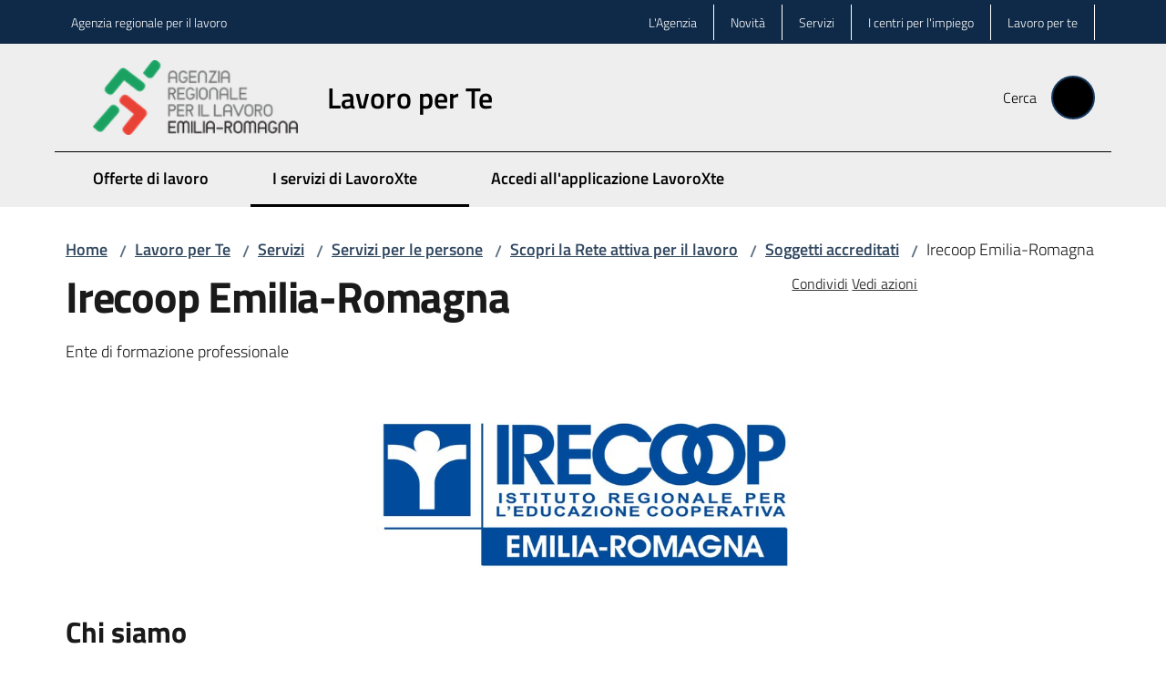

--- FILE ---
content_type: text/html; charset=utf-8
request_url: https://www.agenzialavoro.emr.it/lavoro-per-te/servizi/per-le-persone/rete-attiva/soggetti-accreditati/irecoop-emilia-romagna
body_size: 138226
content:
<!doctype html>
              <html lang="it" data-reactroot=""><head><meta charSet="utf-8"/><title data-react-helmet="true">Irecoop Emilia-Romagna - Lavoro per Te - Agenzia regionale per il lavoro</title><meta data-react-helmet="true" name="description" content="Ente di formazione professionale"/><meta data-react-helmet="true" property="og:title" content="Irecoop Emilia-Romagna"/><meta data-react-helmet="true" property="og:url" content="https://www.agenzialavoro.emr.it/lavoro-per-te/servizi/per-le-persone/rete-attiva/soggetti-accreditati/irecoop-emilia-romagna"/><meta data-react-helmet="true" property="og:description" content="Ente di formazione professionale"/><meta data-react-helmet="true" name="twitter:card" content="summary_large_image"/><link data-react-helmet="true" rel="canonical" href="https://www.agenzialavoro.emr.it/lavoro-per-te/servizi/per-le-persone/rete-attiva/soggetti-accreditati/irecoop-emilia-romagna"/><script data-react-helmet="true" type="application/ld+json">{"@context":"https://schema.org","@type":"BreadcrumbList","itemListElement":[{"@type":"ListItem","position":1,"name":"I centri per l'impiego dell'Emilia-Romagna","item":"https://www.agenzialavoro.emr.it/i-centri-per-limpiego"},{"@type":"ListItem","position":2,"name":"Atti amministrativi","item":"https://www.agenzialavoro.emr.it/i-centri-per-limpiego/atti-amministrativi"},{"@type":"ListItem","position":3,"name":"Bologna - Atti amministrativi","item":"https://www.agenzialavoro.emr.it/i-centri-per-limpiego/atti-amministrativi/bo"},{"@type":"ListItem","position":4,"name":"Art.16 L.56/87","item":"https://www.agenzialavoro.emr.it/i-centri-per-limpiego/atti-amministrativi/bo/art-16-l-56-87"},{"@type":"ListItem","position":5,"name":"Aste","item":"https://www.agenzialavoro.emr.it/i-centri-per-limpiego/atti-amministrativi/bo/art-16-l-56-87/aste"},{"@type":"ListItem","position":6,"name":"Anno 2023","item":"https://www.agenzialavoro.emr.it/i-centri-per-limpiego/atti-amministrativi/bo/art-16-l-56-87/aste/anno-2023"},{"@type":"ListItem","position":7,"name":"Elenco delle aste art. 16 aperte"}]}</script><script data-react-helmet="true" type="application/ld+json">{"@context":"https://schema.org","@type":"BreadcrumbList","itemListElement":[{"@type":"ListItem","position":1,"name":"Lavoro per Te","item":"https://www.agenzialavoro.emr.it/lavoro-per-te"},{"@type":"ListItem","position":2,"name":"Servizi","item":"https://www.agenzialavoro.emr.it/lavoro-per-te/servizi"},{"@type":"ListItem","position":3,"name":"Servizi per le persone","item":"https://www.agenzialavoro.emr.it/lavoro-per-te/servizi/per-le-persone"},{"@type":"ListItem","position":4,"name":"Scopri la Rete attiva per il lavoro","item":"https://www.agenzialavoro.emr.it/lavoro-per-te/servizi/per-le-persone/rete-attiva"},{"@type":"ListItem","position":5,"name":"Soggetti accreditati","item":"https://www.agenzialavoro.emr.it/lavoro-per-te/servizi/per-le-persone/rete-attiva/soggetti-accreditati"},{"@type":"ListItem","position":6,"name":"Irecoop Emilia-Romagna"}]}</script><script>window.env = {"RAZZLE_BIND_ADDRESS":"0.0.0.0","RAZZLE_HONEYPOT_FIELD":"conferma_email","RAZZLE_API_PATH":"https:\u002F\u002Fwww.agenzialavoro.emr.it","RAZZLE_PUBLIC_URL":"https:\u002F\u002Fwww.agenzialavoro.emr.it","RAZZLE_PROXY_REWRITE_TARGET":"\u002FVirtualHostBase\u002Fhttps\u002Fwww.agenzialavoro.emr.it:443\u002Fagenzialavoro\u002F++api++\u002FVirtualHostRoot","RAZZLE_INTERNAL_API_PATH":"http:\u002F\u002Fagenzialavoro-cm.localhost:11000","RAZZLE_MULTILINGUAL_SITE":"false","RAZZLE_MULTILINGUAL_LANGUAGES":"","RAZZLE_IS_RER_PORTAL":"false","RAZZLE_PIWIK_JSFILE":"piwik.js","RAZZLE_PIWIK_PHPFILE":"matomo.php","RAZZLE_PIWIK_SITE_ID":"121","RAZZLE_PIWIK_URL":"https:\u002F\u002Fstatisticheweb.regione.emilia-romagna.it\u002Fanalytics","apiPath":"https:\u002F\u002Fwww.agenzialavoro.emr.it","publicURL":"https:\u002F\u002Fwww.agenzialavoro.emr.it"};</script><meta property="og:type" content="website"/><meta name="generator" content="Plone 6 - https://plone.org"/><meta name="viewport" content="width=device-width, initial-scale=1, shrink-to-fit=no"/><meta name="apple-mobile-web-app-capable" content="yes"/><link data-chunk="NewsletterManage" rel="preload" as="style" href="/static/css/NewsletterManage.dc0f7438.chunk.css"/><link data-chunk="VoltoFeedbackView" rel="preload" as="style" href="/static/css/VoltoFeedbackView.bf6879a1.chunk.css"/><link data-chunk="client" rel="preload" as="style" href="/static/css/client.5e6531bc.css"/><link data-chunk="client" rel="preload" as="script" href="/static/js/runtime~client.7132d0f1.js"/><link data-chunk="client" rel="preload" as="script" href="/static/js/client.a9ad03c7.js"/><link data-chunk="VoltoFeedbackView" rel="preload" as="script" href="/static/js/VoltoFeedbackView.0ee9502a.chunk.js"/><link data-chunk="NewsletterManage" rel="preload" as="script" href="/static/js/NewsletterManage.a31d0c7c.chunk.js"/><link data-chunk="InvalidatePageAction" rel="preload" as="script" href="/static/js/InvalidatePageAction.a188b283.chunk.js"/><link data-chunk="client" rel="stylesheet" href="/static/css/client.5e6531bc.css"/><link data-chunk="VoltoFeedbackView" rel="stylesheet" href="/static/css/VoltoFeedbackView.bf6879a1.chunk.css"/><link data-chunk="NewsletterManage" rel="stylesheet" href="/static/css/NewsletterManage.dc0f7438.chunk.css"/></head><body class="view-viewview contenttype-link section-i-centri-per-limpiego section-atti-amministrativi section-bo section-art-16-l-56-87 section-aste section-anno-2023 section-elenco-delle-aste-art-16-aperte is-anonymous public-ui no-user-roles subsite subsite-rer-gray view-viewview contenttype-document section-lavoro-per-te section-servizi section-per-le-persone section-rete-attiva section-soggetti-accreditati section-irecoop-emilia-romagna is-anonymous public-ui no-user-roles subsite subsite-rer-gray"><div role="navigation" aria-label="Toolbar" id="toolbar"></div><div id="main"><div class="public-ui"><div class="skiplinks"><a class="visually-hidden visually-hidden-focusable" href="#view">Vai al contenuto</a><a class="visually-hidden visually-hidden-focusable" href="#navigation">Vai alla navigazione</a><a class="visually-hidden visually-hidden-focusable" href="#footer">Vai al footer</a></div></div><div class="public-ui"><header><div class="it-header-wrapper"><div class="it-header-slim-wrapper" role="navigation"><div class="container"><div class="row"><div class="col"><div class="it-header-slim-wrapper-content"><a href="/" rel="noopener noreferrer" class="d-lg-block navbar-brand">Agenzia regionale per il lavoro</a><div class="ms-auto it-header-slim-right-zone header-slim-right-zone"><ul aria-label="Menu principale del sito" class="parent-site-menu nav"><div class="parent-site-brand-wrapper it-brand-wrapper" style="display:none"><a title="/" href="/"><img src="/lavoro-per-te/@@images/subsite_logo-200-cd192b73e75d43c87bc259f3662755b8.png" width="223.31914893617022" height="82" alt="Logo" class="icon"/><div class="it-brand-text">Agenzia regionale per il lavoro</div></a></div><li class="nav-item"><a class="nav-link" href="/agenzia"><span>L'Agenzia</span></a></li><li class="nav-item"><a class="nav-link" href="/menu/novita"><span>Novità</span></a></li><li class="nav-item"><a class="nav-link" href="/menu/servizi"><span>Servizi</span></a></li><li class="nav-item"><a class="nav-link" href="/i-centri-per-limpiego"><span>I centri per l'impiego</span></a></li><li class="nav-item"><a class="nav-link" href="/lavoro-per-te"><span>Lavoro per te</span></a></li></ul></div></div></div></div></div></div><div class="it-nav-wrapper"><div class="it-header-center-wrapper"><div class="container"><div class="row"><div class="col"><div class="it-header-center-content-wrapper"><div class="it-brand-wrapper ps-4"><a title="Home page" href="/lavoro-per-te"><figure class="icon"><img src="/lavoro-per-te/@@images/subsite_logo-200-cd192b73e75d43c87bc259f3662755b8.png" width="223.31914893617022" height="82" alt="Logo" class="icon"/></figure><div class="it-brand-text"><div class="it-brand-title">Lavoro per Te</div></div></a></div><div class="it-right-zone"><div class="it-search-wrapper" role="search" aria-label="Cerca nel sito"><span class="d-none d-md-block">Cerca</span><a class="search-link rounded-icon" aria-label="Cerca" href="/search" role="button"><span style="width:24px;height:24px;background-color:transparent" class="icon"></span></a></div></div></div></div></div></div></div><div class="it-header-navbar-wrapper"><div class="container"><div class="row"><div class="col"><nav id="navigation" aria-label="Menu principale" class="navbar has-megamenu navbar navbar-expand-lg"><div class="container-fluid"><button aria-label="Apri il menu" aria-controls="it-navigation-collapse" aria-expanded="false" type="button" href="#" class="custom-navbar-toggler navbar-toggler"><span style="width:24px;height:24px;background-color:transparent" class="icon"></span></button><div style="display:none" id="it-navigation-collapse" class="navbar-collapsable collapse navbar-collapsable"><div class="overlay" style="display:none"></div><div data-focus-guard="true" tabindex="-1" style="width:1px;height:0px;padding:0;overflow:hidden;position:fixed;top:1px;left:1px"></div><div data-focus-lock-disabled="disabled"><div class="menu-wrapper"><div class="it-brand-wrapper" role="navigation"><a href="/lavoro-per-te"><figure class="icon"><img src="/lavoro-per-te/@@images/subsite_logo-200-cd192b73e75d43c87bc259f3662755b8.png" width="223.31914893617022" height="82" alt="Logo" class="icon"/></figure><div class="it-brand-text"><div class="it-brand-title">Lavoro per Te</div></div></a></div><ul data-element="main-navigation" role="menubar" aria-label="Menu principale" class="navbar-nav"><li role="none" class="nav-item"><a href="https://lavoroperte.regione.emilia-romagna.it/offerte-lavoro/vacancy/cerca" title="Si apre in una nuova scheda" target="_blank" rel="noopener noreferrer" class="nav-link with-external-link-icon" role="menuitem" aria-label="Offerte di lavoro"><span>Offerte di lavoro</span><span style="width:1rem;height:1rem;background-color:transparent" class="icon ms-1 align-sub external-link icon-xs xs"></span></a></li><li role="none" class="focus--mouse megamenu nav-item active"><div class="dropdown nav-item"><a role="menuitem" aria-haspopup="true" href="#" class="nav-link" aria-expanded="false"><span>I servizi di LavoroXte</span><span style="width:24px;height:24px;background-color:transparent" class="icon megamenu-toggle-icon"></span></a><div tabindex="-1" role="menu" aria-hidden="true" class="dropdown-menu"><div class="text-end megamenu-close-button"><button type="button" title="Chiudi il menu" tabindex="-1" class="btn btn-link"><span style="width:24px;height:24px;background-color:transparent" class="icon"></span></button></div><div class="row"><div class="col-lg-12"><div class="row"><div class="col-lg-4"><div class="link-list-wrapper"><ul role="menu" aria-label="I servizi di LavoroXte" class="bordered link-list"><li role="none"><h3 class="list-item active"><a title="Servizi per le persone" role="menuitem" aria-current="page" aria-label="Servizi per le persone" href="/lavoro-per-te/servizi/per-le-persone"><span>Servizi per le persone</span></a></h3></li><li role="none"><a title="Firma online il patto di servizio" class="list-item" role="menuitem" aria-label="Firma online il patto di servizio" href="/lavoro-per-te/servizi/per-le-persone/patto-on-line"><span>Firma online il patto di servizio</span></a></li><li role="none"><a title="Accedi a Lavoro per Te" class="list-item" role="menuitem" aria-label="Accedi a Lavoro per Te" href="/lavoro-per-te/servizi/per-le-persone/registrati-lavoro-per-te"><span>Accedi a Lavoro per Te</span></a></li><li role="none"><a title="Consulta le offerte di lavoro e candidati" class="list-item" role="menuitem" aria-label="Consulta le offerte di lavoro e candidati" href="/lavoro-per-te/servizi/per-le-persone/consulta-le-offerte-di-lavoro"><span>Consulta le offerte di lavoro e candidati</span></a></li><li role="none"><a title="Scrivi il tuo CV e la lettera di presentazione" class="list-item" role="menuitem" aria-label="Scrivi il tuo CV e la lettera di presentazione" href="/lavoro-per-te/servizi/per-le-persone/scrivi-il-tuo-cv-e-la-lettera-di-presentazione"><span>Scrivi il tuo CV e la lettera di presentazione</span></a></li></ul></div></div><div class="col-lg-4"><div class="link-list-wrapper"><ul role="menu" aria-label="I servizi di LavoroXte" class="bordered link-list"><li role="none"><a title="Esplora gli strumenti per l’orientamento" class="list-item" role="menuitem" aria-label="Esplora gli strumenti per l’orientamento" href="/lavoro-per-te/servizi/per-le-persone/strumenti-orientamento"><span>Esplora gli strumenti per l’orientamento</span></a></li><li role="none"><a title="Usufruisci di servizi amministrativi" class="list-item" role="menuitem" aria-label="Usufruisci di servizi amministrativi" href="/lavoro-per-te/servizi/per-le-persone/servizi-amministrativi"><span>Usufruisci di servizi amministrativi</span></a></li><li role="none"><a title="Rilascia online la Dichiarazione di Immediata Disponibilità al lavoro (DID)" class="list-item" role="menuitem" aria-label="Rilascia online la Dichiarazione di Immediata Disponibilità al lavoro (DID)" href="/lavoro-per-te/servizi/per-le-persone/rilascia-la-did-online"><span>Rilascia online la Dichiarazione di Immediata Disponibilità al lavoro (DID)</span></a></li><li role="none"><a title="Ottieni il percorso lavoratore (C2 storico)" class="list-item" role="menuitem" aria-label="Ottieni il percorso lavoratore (C2 storico)" href="/cittadini/il-percorso-lavoratore-c2-storico"><span>Ottieni il percorso lavoratore (C2 storico)</span></a></li></ul></div></div><div class="col-lg-4"><div class="link-list-wrapper"><ul role="menu" aria-label="I servizi di LavoroXte" class="bordered link-list"><li role="none"><h3 class="list-item"><a title="Servizi per le imprese" role="menuitem" aria-current="page" aria-label="Servizi per le imprese" href="/lavoro-per-te/servizi/per-le-imprese"><span>Servizi per le imprese</span></a></h3></li><li role="none"><a title="Registra la tua impresa" class="list-item" role="menuitem" aria-label="Registra la tua impresa" href="/lavoro-per-te/servizi/per-le-imprese/spid-cie-cns"><span>Registra la tua impresa</span></a></li><li role="none"><a title="Accedi al SARE" class="list-item" role="menuitem" aria-label="Accedi al SARE" href="/sare"><span>Accedi al SARE</span></a></li><li role="none"><a title="Pubblica le tue offerte di lavoro" class="list-item" role="menuitem" aria-label="Pubblica le tue offerte di lavoro" href="/imprese/incrocio-domanda-offerta-ricerca-personale"><span>Pubblica le tue offerte di lavoro</span></a></li></ul></div></div></div></div></div></div></div></li><li role="none" class="nav-item"><a href="https://lavoroperte.regione.emilia-romagna.it/MyCas/login?TARGET=https%3A%2F%2Flavoroperte.regione.emilia-romagna.it%2FMyPortal%2Ffaces%2Fsecure%2Fwelcome" title="Si apre in una nuova scheda" target="_blank" rel="noopener noreferrer" class="nav-link with-external-link-icon" role="menuitem" aria-label="Accedi all&#x27;applicazione LavoroXte"><span>Accedi all'applicazione LavoroXte</span><span style="width:1rem;height:1rem;background-color:transparent" class="icon ms-1 align-sub external-link icon-xs xs"></span></a></li></ul><ul aria-label="Menu principale del sito" class="parent-site-menu nav"><div class="parent-site-brand-wrapper it-brand-wrapper" style="display:none"><a title="/" href="/"><img src="/lavoro-per-te/@@images/subsite_logo-200-cd192b73e75d43c87bc259f3662755b8.png" width="223.31914893617022" height="82" alt="Logo" class="icon"/><div class="it-brand-text">Agenzia regionale per il lavoro</div></a></div><li class="nav-item"><a class="nav-link" href="/agenzia"><span>L'Agenzia</span></a></li><li class="nav-item"><a class="nav-link" href="/menu/novita"><span>Novità</span></a></li><li class="nav-item"><a class="nav-link" href="/menu/servizi"><span>Servizi</span></a></li><li class="nav-item"><a class="nav-link" href="/i-centri-per-limpiego"><span>I centri per l'impiego</span></a></li><li class="nav-item"><a class="nav-link" href="/lavoro-per-te"><span>Lavoro per te</span></a></li></ul></div><div class="close-div" style="display:none"><button class="btn close-menu" type="button" title="Chiudi menu"><span style="width:24px;height:24px;background-color:transparent" class="icon icon-white"></span></button></div></div><div data-focus-guard="true" tabindex="-1" style="width:1px;height:0px;padding:0;overflow:hidden;position:fixed;top:1px;left:1px"></div></div></div></nav></div></div></div></div></div></div></header></div><div id="portal-header-image"></div><div class="public-ui"><section id="briciole" class="container px-4 mt-4"><div class=""><div class="row"><div class="col"><nav class="breadcrumb-container" aria-label="Percorso di navigazione"><ol class="breadcrumb" data-element="breadcrumb"><li class="breadcrumb-item"><a href="/">Home</a><span class="separator">/</span></li><li class="breadcrumb-item"><a href="/lavoro-per-te">Lavoro per Te</a><span class="separator">/</span></li><li class="breadcrumb-item"><a href="/lavoro-per-te/servizi">Servizi</a><span class="separator">/</span></li><li class="breadcrumb-item"><a href="/lavoro-per-te/servizi/per-le-persone">Servizi per le persone</a><span class="separator">/</span></li><li class="breadcrumb-item"><a href="/lavoro-per-te/servizi/per-le-persone/rete-attiva">Scopri la Rete attiva per il lavoro</a><span class="separator">/</span></li><li class="breadcrumb-item"><a href="/lavoro-per-te/servizi/per-le-persone/rete-attiva/soggetti-accreditati">Soggetti accreditati</a><span class="separator">/</span></li><li class="breadcrumb-item"><span>Irecoop Emilia-Romagna</span></li></ol></nav></div></div></div></section></div><div class="ui basic segment content-area"><main><div id="view"><div id="page-document" class="ui container px-4"><div class="PageHeaderWrapper mb-4"><div class="row"><div class="title-description-wrapper col-lg-6"><h1 class="mb-3" data-element="page-name">Irecoop Emilia-Romagna</h1><p class="description">Ente di formazione professionale</p></div><div class="col-lg-4 offset-lg-2"><div class="px-4 mb-4"><div class="d-inline page-sharing dropdown"><button aria-haspopup="true" class="btn btn-dropdown ps-0 dropdown-toggle" aria-expanded="false"><span style="width:;height:;background-color:transparent" class="icon"></span><small>Condividi</small></button><div tabindex="-1" role="menu" aria-hidden="true" class="dropdown-menu"><div class="link-list-wrapper"><ul class="link-list"><li><a target="_target" role="menuitem" tabindex="-1" class="list-item" href="https://www.facebook.com/sharer/sharer.php?u=https://www.agenzialavoro.emr.it/lavoro-per-te/servizi/per-le-persone/rete-attiva/soggetti-accreditati/irecoop-emilia-romagna"><span style="width:;height:;background-color:transparent" class="icon"></span><span>Facebook</span></a></li><li><a target="_target" role="menuitem" tabindex="-1" class="list-item" href="https://x.com/intent/post?url=https://www.agenzialavoro.emr.it/lavoro-per-te/servizi/per-le-persone/rete-attiva/soggetti-accreditati/irecoop-emilia-romagna"><svg aria-hidden="true" focusable="false" data-prefix="fab" data-icon="x-twitter" class="icon" alt="X" title="X" role="img" xmlns="http://www.w3.org/2000/svg" viewBox="0 0 496 512" aria-label="Twitter"><path d="M389.2 48h70.6L305.6 224.2 487 464H345L233.7 318.6 106.5 464H35.8L200.7 275.5 26.8 48H172.4L272.9 180.9 389.2 48zM364.4 421.8h39.1L151.1 88h-42L364.4 421.8z"></path></svg><span>X</span></a></li><li><a target="_target" role="menuitem" tabindex="-1" class="list-item" href="https://www.linkedin.com/shareArticle?mini=true&amp;url=https://www.agenzialavoro.emr.it/lavoro-per-te/servizi/per-le-persone/rete-attiva/soggetti-accreditati/irecoop-emilia-romagna&amp;title=https://www.agenzialavoro.emr.it/lavoro-per-te/servizi/per-le-persone/rete-attiva/soggetti-accreditati/irecoop-emilia-romagna"><span style="width:;height:;background-color:transparent" class="icon"></span><span>LinkedIn</span></a></li></ul></div></div></div><div id="page-actions" class="d-inline page-actions dropdown"><button aria-haspopup="true" class="btn btn-dropdown ps-0 dropdown-toggle" aria-expanded="false"><span style="width:;height:;background-color:transparent" class="icon"></span><small>Vedi azioni</small></button><div tabindex="-1" role="menu" aria-hidden="true" class="dropdown-menu"><div class="link-list-wrapper"><ul class="link-list"><li><a role="menuitem" tabindex="-1" class="list-item"><button type="button" title="Stampa" alt="Stampa" id="print" class="btn btn-link" aria-label="Stampa"><span style="width:;height:;background-color:transparent" class="icon"></span><span>Stampa</span></button></a></li><li><a role="menuitem" tabindex="-1" class="list-item"><a title="Invia" alt="Invia" aria-label="Invia" id="mailto" href="mailto:?subject=Irecoop Emilia-Romagna&amp;body=https://www.agenzialavoro.emr.it/lavoro-per-te/servizi/per-le-persone/rete-attiva/soggetti-accreditati/irecoop-emilia-romagna"><span style="width:;height:;background-color:transparent" class="icon"></span><span>Invia</span></a></a></li></ul></div></div></div></div></div></div></div><p class="block image align center"><img src="/lavoro-per-te/servizi/per-le-persone/rete-attiva/loghi/irecoop.jpg/@@images/image-1002-6f366c8d78a0af76a0a41d5d85afe650.jpeg" width="1002" height="380" class="medium responsive" srcSet="/lavoro-per-te/servizi/per-le-persone/rete-attiva/loghi/irecoop.jpg/@@images/image-16-e5091d248bbedaf63c779b9105423849.jpeg 16w, /lavoro-per-te/servizi/per-le-persone/rete-attiva/loghi/irecoop.jpg/@@images/image-32-9d3b0b23431be9338f4312e64268e850.jpeg 32w, /lavoro-per-te/servizi/per-le-persone/rete-attiva/loghi/irecoop.jpg/@@images/image-64-d3edc567a8f01aa6fc6e8b5f61947c40.jpeg 64w, /lavoro-per-te/servizi/per-le-persone/rete-attiva/loghi/irecoop.jpg/@@images/image-128-4d0702a7c0336ce210af633f387b133b.jpeg 128w, /lavoro-per-te/servizi/per-le-persone/rete-attiva/loghi/irecoop.jpg/@@images/image-200-9a2208be49a5d2fae64c8efc1318c388.jpeg 200w, /lavoro-per-te/servizi/per-le-persone/rete-attiva/loghi/irecoop.jpg/@@images/image-300-f1a73cc37d171e8ea38464e763f0a210.jpeg 300w, /lavoro-per-te/servizi/per-le-persone/rete-attiva/loghi/irecoop.jpg/@@images/image-400-56a8eea402ac31aef17a3a086c7c8f2c.jpeg 400w, /lavoro-per-te/servizi/per-le-persone/rete-attiva/loghi/irecoop.jpg/@@images/image-600-3850d36c9498e53154a86fbc0efe8c06.jpeg 600w, /lavoro-per-te/servizi/per-le-persone/rete-attiva/loghi/irecoop.jpg/@@images/image-800-c2a2e47489db44ee9c5d61ce4167b4bd.jpeg 800w, /lavoro-per-te/servizi/per-le-persone/rete-attiva/loghi/irecoop.jpg/@@images/image-1000-f96e704b8942c3673f5955a8115f0f0a.jpeg 1000w, /lavoro-per-te/servizi/per-le-persone/rete-attiva/loghi/irecoop.jpg/@@images/image-1002-6f366c8d78a0af76a0a41d5d85afe650.jpeg 1002w" loading="lazy" decoding="async" alt="" sizes="50vw"/></p><h3 id="chi-siamo" tabindex="0">Chi siamo</h3><p>Irecoop Emilia-Romagna, ente di emanazione di Confcooperative, dal 1979 progetta e coordina servizi di formazione professionale e di consulenza aziendale, oltre a supportare le persone in progetti di autoimpiego e sostenerle nell’inserimento lavorativo.<br/>Siamo specializzati in servizi di orientamento, affiancamento nella ricerca di nuove opportunità professionali, promozione di tirocini, formalizzazione delle competenze e certificazione delle competenze da esperienza, fornendo inoltre servizi di incrocio domanda-offerta di lavoro e all’accompagnamento all’avvio di impresa.<br/>I nostri clienti hanno modo di confrontarsi con personale esperto del mercato del lavoro con cui poter definire obiettivi e orientare le proprie scelte. Attraverso il nostro servizio, mettiamo a disposizione l’utente di tutte le informazioni utili rispetto all’accesso per stage, tirocini all’estero e opportunità di lavoro, su tutta la rete di imprese di Confcooperative.<br/>Lavoriamo nel settore sociale, socio-sanitario e socio-assistenziale, agroalimentare, logistica e servizi, turismo e cultura, sicurezza obbligatoria sui luoghi di lavoro, e siamo pronti a ideare attività innovative e rispondenti alle esigenze di mercato.<br/>Le persone sono la principale risorsa alla base della competitività delle imprese e dei territori. Per questo la nostra mission è quella di essere al fianco del tessuto produttivo locale per accompagnare la crescita professionale degli individui e le scelte strategiche delle imprese in un contesto economico in continuo mutament</p><h3 id="punti-di-forza" tabindex="0"><strong>Punti di forza</strong></h3><p>Grazie alla presenza di una sede in ogni provincia della Regione Emilia-Romagna, Irecoop assicura:<br/>• Risposte tempestive e personalizzate, accuratamente individuate da esperti in base ai diversi fabbisogni territoriali e aziendali<br/>• Conoscenza del territorio di riferimento, delle proprie peculiarità economiche e sociali, delle tradizioni e delle potenzialità<br/>• Coordinatori ed esperti del mercato del lavoro territoriali in grado di supportare e orientare le singole persone nella scelta del percorso professionale<br/>• Esperienza nella creazione di partenariati anche esteri nell’ambito della progettazione europea a servizio delle imprese cooperative</p><h3 id="sedi-orari-e-indirizzi" tabindex="0"><strong>Sedi, orari e indirizzi</strong></h3><p><strong>Bologna<br/>Indirizzo</strong> Via Calzoni 1/3 - 40128 Bologna<br/><strong>Email</strong> <a href="mailto:sede.bologna@irecoop.it" title="Si apre in una nuova scheda" rel="noopener noreferrer" class="with-external-link-icon">sede.bologna@irecoop.it<br/><span style="width:1rem;height:1rem;background-color:transparent" class="icon ms-1 align-sub external-link icon-xs xs"></span></a><strong>Telefono</strong> 0517099032<br/><strong>Orari</strong> lunedì, il mercoledì e il venerdì dalle 9:00 alle 13:00 e il martedì e il giovedì dalle 9:00 alle 13:00 e dalle 15.00 alle 17.00</p><p></p><p><strong>Forlì-Cesena<br/>Indirizzo</strong> Viale Italia 47 - 47121 Forlì<strong><br/>Email </strong><a href="mailto:sede.forli@irecoop.it" title="Si apre in una nuova scheda" rel="noopener noreferrer" class="with-external-link-icon">sede.forli@irecoop.it<br/><span style="width:1rem;height:1rem;background-color:transparent" class="icon ms-1 align-sub external-link icon-xs xs"></span></a><strong>Telefono </strong>0543370671<strong><br/>Orari </strong>dal lunedì, il giovedì e il venerdì dalle 9:00 alle 13:00 e il martedì e il mercoledì dalle 9:00 alle 13:00 e dalle 15.00 alle 17.00</p><p></p><p><strong>Ferrara<br/>Indirizzo </strong>Via C.Grillenzoni, 3 - Ferrara<strong><br/>Email </strong><a href="mailto:sede.ferrara@irecoop.it" title="Si apre in una nuova scheda" rel="noopener noreferrer" class="with-external-link-icon">sede.ferrara@irecoop.it<span style="width:1rem;height:1rem;background-color:transparent" class="icon ms-1 align-sub external-link icon-xs xs"></span></a><strong>Telefono </strong>0532241151<strong><br/>Orari </strong>lunedì dalle 14:00 alle 17:30, il martedì e il giovedì dalle 9:00 alle 13:00, il mercoledì dalle 9:00 alle 13:00 e dalle 14:00 alle 17:30, e il venerdì dalle 8:30 alle 13:30.</p><p></p><p><strong>Reggio Emilia<br/></strong><strong>Indirizzo</strong> Largo M. Gerra, 1 - 42124 Reggio Emilia<br/><strong>Telefono</strong> 0522546333<br/><strong>Email</strong> <a href="mailto:sede.reggioemilia@irecoop.it" title="Si apre in una nuova scheda" rel="noopener noreferrer" class="with-external-link-icon">sede.reggioemilia@irecoop.it<br/><span style="width:1rem;height:1rem;background-color:transparent" class="icon ms-1 align-sub external-link icon-xs xs"></span></a><strong>Orari </strong>lunedì dalle 14:00 alle 17:30, il martedì e il giovedì dalle 9:00 alle 13:00, il mercoledì dalle 9:00 alle 13:00 e dalle 14:00 alle 17:30, e il venerdì dalle 8:30 alle 13:30.</p><p></p><p><strong>Rimini<br/></strong><strong>Indirizzo</strong>Via Caduti di Marzabotto, 36 - 47922 Rimini<br/><strong>Email </strong><a href="mailto:sede.rimini@irecoop.it" title="Si apre in una nuova scheda" rel="noopener noreferrer" class="with-external-link-icon">sede.rimini@irecoop.it<br/><span style="width:1rem;height:1rem;background-color:transparent" class="icon ms-1 align-sub external-link icon-xs xs"></span></a><strong>Telefono</strong> 0541792945<br/><strong>Orari</strong> lunedì, mercoledì e venerdì dalle 9:00 alle 13:00 e martedì e giovedì dalle 9:00 alle 13:00 e dalle 14.00 alle 16.00</p><h3 id="web" tabindex="0"><strong>Web</strong></h3><p><a href="http://www.irecoop.it/" title="Si apre in una nuova scheda" target="_blank" rel="noopener noreferrer" class="with-external-link-icon">www.irecoop.it<span style="width:1rem;height:1rem;background-color:transparent" class="icon ms-1 align-sub external-link icon-xs xs"></span></a></p><h3 id="social" tabindex="0"><strong>Social</strong></h3><p><a href="http://www.facebook.com/IrecoopEmiliaRomagna/" title="Si apre in una nuova scheda" target="_blank" rel="noopener noreferrer" class="with-external-link-icon">www.facebook.com/IrecoopEmiliaRomagna/<span style="width:1rem;height:1rem;background-color:transparent" class="icon ms-1 align-sub external-link icon-xs xs"></span></a> </p><p><a href="http://www.linkedin.com/company/irecoop-emilia-romagna/" title="Si apre in una nuova scheda" target="_blank" rel="noopener noreferrer" class="with-external-link-icon">www.linkedin.com/company/irecoop-emilia-romagna/<span style="width:1rem;height:1rem;background-color:transparent" class="icon ms-1 align-sub external-link icon-xs xs"></span></a> </p><p><a href="http://www.instagram.com/irecoop_er/" title="Si apre in una nuova scheda" target="_blank" rel="noopener noreferrer" class="with-external-link-icon">www.instagram.com/irecoop_er/<span style="width:1rem;height:1rem;background-color:transparent" class="icon ms-1 align-sub external-link icon-xs xs"></span></a> </p><p><a href="http://twitter.com/irecooper/" title="Si apre in una nuova scheda" target="_blank" rel="noopener noreferrer" class="with-external-link-icon">twitter.com/irecooper/<span style="width:1rem;height:1rem;background-color:transparent" class="icon ms-1 align-sub external-link icon-xs xs"></span></a></p><article id="metadata" class="bottom-metadata"><span class="font-serif mb-0 mt-4">Ultimo aggiornamento<!-- -->:</span> <!-- -->18-10-2024 12:38</article></div></div></main></div><div class="public-ui" id="customer-satisfaction-form"><section class="bg-primary customer-satisfaction"><div class="container"><div class="d-flex justify-content-center bg-primary row"><div class="col-12 col-lg-6 col"><div class="feedback-form" role="form" aria-label="Modulo di soddisfazione"><div class="card-wrapper"><div data-element="feedback" class="shadow card-wrapper py-4 px-4 card"><h2 id="vf-radiogroup-label" class="title-medium-2-semi-bold mb-0" data-element="feedback-title">Quanto sono chiare le informazioni su questa pagina?</h2><div class="rating-container mb-0"><fieldset aria-controls="vf-more-negative" class="rating rating-label mb-3"><legend class="visually-hidden">Valuta da 1 a 5 stelle</legend><input type="radio" id="star1b" name="satisfaction" value="1" class="volto-feedback-rating mb-0" data-element="feedback-rate-1" aria-label="Valuta 1 stelle su 5"/><label for="star1b" class="form-label"><svg xmlns="http://www.w3.org/2000/svg" viewBox="0 0 24 24" class="icon rating-star icon-sm" role="img"><path fill="none" d="M0 0h24v24H0z"></path></svg></label><input type="radio" id="star2b" name="satisfaction" value="2" class="volto-feedback-rating mb-0" data-element="feedback-rate-2" aria-label="Valuta 2 stelle su 5"/><label for="star2b" class="form-label"><svg xmlns="http://www.w3.org/2000/svg" viewBox="0 0 24 24" class="icon rating-star icon-sm" role="img"><path fill="none" d="M0 0h24v24H0z"></path></svg></label><input type="radio" id="star3b" name="satisfaction" value="3" class="volto-feedback-rating mb-0" data-element="feedback-rate-3" aria-label="Valuta 3 stelle su 5"/><label for="star3b" class="form-label"><svg xmlns="http://www.w3.org/2000/svg" viewBox="0 0 24 24" class="icon rating-star icon-sm" role="img"><path fill="none" d="M0 0h24v24H0z"></path></svg></label><input type="radio" id="star4b" name="satisfaction" value="4" class="volto-feedback-rating mb-0" data-element="feedback-rate-4" aria-label="Valuta 4 stelle su 5"/><label for="star4b" class="form-label"><svg xmlns="http://www.w3.org/2000/svg" viewBox="0 0 24 24" class="icon rating-star icon-sm" role="img"><path fill="none" d="M0 0h24v24H0z"></path></svg></label><input type="radio" id="star5b" name="satisfaction" value="5" class="volto-feedback-rating mb-0" data-element="feedback-rate-5" aria-label="Valuta 5 stelle su 5"/><label for="star5b" class="form-label"><svg xmlns="http://www.w3.org/2000/svg" viewBox="0 0 24 24" class="icon rating-star icon-sm" role="img"><path fill="none" d="M0 0h24v24H0z"></path></svg></label></fieldset></div><fieldset id="vf-more-positive" class="answers-step" data-step="0" aria-expanded="false" aria-hidden="true" data-element="feedback-rating-positive"><div class="answers-header"><legend>Quali sono stati gli aspetti che hai preferito?</legend><span>1/2</span></div><form class="answers-form"></form></fieldset><fieldset id="vf-more-negative" class="answers-step" data-step="0" aria-expanded="false" aria-hidden="true" data-element="feedback-rating-negative"><div class="answers-header"><legend>Dove hai incontrato le maggiori difficoltà?</legend><span>1/2</span></div><form class="answers-form"></form></fieldset><fieldset class="comments-step d-none" data-step="0" aria-expanded="false" aria-hidden="true"><div class="comments-header"><legend>Vuoi aggiungere altri dettagli?</legend><span>1/2</span></div><div class="comment w-100"><form class=""><div class="mb-3"><div class="mt-1 form-group"><textarea rows="3" tabindex="0" aria-invalid="false" data-element="feedback-input-text" autoComplete="off" aria-describedby="commentDescription" id="comment" class="mt-1" placeholder="Dacci il tuo parere per aiutarci a migliorare la qualità del sito"></textarea><label for="comment" class="active">Dettaglio</label><small id="commentDescription" class="form-text">Inserire massimo 200 caratteri</small></div></div></form></div></fieldset><div class="hpt_widget"><input type="text" name="conferma_email" aria-label="conferma_email"/></div><div class="form-step-actions flex-nowrap w100 justify-content-center button-shadow d-none" aria-hidden="true"><button type="button" class="me-4 fw-bold btn btn-outline-primary disabled" aria-disabled="true">Indietro</button><button type="button" aria-disabled="true" class="fw-bold btn btn-primary disabled">Avanti</button></div></div></div></div></div></div></div></section></div><footer class="it-footer" id="footer"><div class="it-footer-main"><div class="container"><section><div class="clearfix row"><div class="col-sm-12"><div class="it-brand-wrapper"><div class="richtext-blocks footerTop"><div class="block gridBlock three"><div class="row"><div class="col"><p class="block image align left desktop-mobile"><img src="/impostazioni/logo_agenzia-lavoro-oriz_bianco_2000-px.png/@@images/image-2362-539a9c8d4bd5a337bb337eebd63be8ee.png" width="2362" height="869" class="responsive" srcSet="/impostazioni/logo_agenzia-lavoro-oriz_bianco_2000-px.png/@@images/image-16-99037596d7d697a05a7778dc3f7e0fe7.png 16w, /impostazioni/logo_agenzia-lavoro-oriz_bianco_2000-px.png/@@images/image-32-c35215cd639eefdeba345cc38513b69e.png 32w, /impostazioni/logo_agenzia-lavoro-oriz_bianco_2000-px.png/@@images/image-64-ed684261b1a8440391ba71da560d6ef9.png 64w, /impostazioni/logo_agenzia-lavoro-oriz_bianco_2000-px.png/@@images/image-128-f133f11fb6316058a00cd11eab270099.png 128w, /impostazioni/logo_agenzia-lavoro-oriz_bianco_2000-px.png/@@images/image-200-b519325d03aea31258053cb0a967e8f9.png 200w, /impostazioni/logo_agenzia-lavoro-oriz_bianco_2000-px.png/@@images/image-300-3525739dea82516a119290f66b961cd4.png 300w, /impostazioni/logo_agenzia-lavoro-oriz_bianco_2000-px.png/@@images/image-400-0c267467b0f07d6fd124d23fa939a904.png 400w, /impostazioni/logo_agenzia-lavoro-oriz_bianco_2000-px.png/@@images/image-600-994c520acc2c118c1f55f9ea027d8e16.png 600w, /impostazioni/logo_agenzia-lavoro-oriz_bianco_2000-px.png/@@images/image-800-9c3eacc599b8effbd16183ed3abc440f.png 800w, /impostazioni/logo_agenzia-lavoro-oriz_bianco_2000-px.png/@@images/image-1000-3034a0fad3834fd0603d4a6be7c66efc.png 1000w, /impostazioni/logo_agenzia-lavoro-oriz_bianco_2000-px.png/@@images/image-1200-1488c3946d45d43c992fe44290f42ddb.png 1200w, /impostazioni/logo_agenzia-lavoro-oriz_bianco_2000-px.png/@@images/image-1600-a3e224ac9e5425e4cc00266ae5ce252c.png 1600w, /impostazioni/logo_agenzia-lavoro-oriz_bianco_2000-px.png/@@images/image-2362-539a9c8d4bd5a337bb337eebd63be8ee.png 2362w" loading="lazy" decoding="async" alt="" sizes="50vw"/></p></div><div class="col"></div><div class="col"><p class="block image align left desktop-mobile"><img src="/impostazioni/logo-regione-emilia-romagna.png/@@images/image-1029-ce3f26f125227d139b32c0d186264f63.png" width="1029" height="149" class="responsive" srcSet="/impostazioni/logo-regione-emilia-romagna.png/@@images/image-16-25cd992da97b0fc9f4f568830ce0814f.png 16w, /impostazioni/logo-regione-emilia-romagna.png/@@images/image-32-b9d17fafec0f4327a0da359c79ec2f21.png 32w, /impostazioni/logo-regione-emilia-romagna.png/@@images/image-64-c5704f4e86b918c2e397c990830c7c6a.png 64w, /impostazioni/logo-regione-emilia-romagna.png/@@images/image-128-6892f372f8ad06db3f143453aebfa326.png 128w, /impostazioni/logo-regione-emilia-romagna.png/@@images/image-200-ebb6f48bb7054f65ea91a9665ad92936.png 200w, /impostazioni/logo-regione-emilia-romagna.png/@@images/image-300-91e5cac9fb2d5b6c2b940d55cf0a63de.png 300w, /impostazioni/logo-regione-emilia-romagna.png/@@images/image-400-f231392484e14ecbb4fd34f4fe71af8d.png 400w, /impostazioni/logo-regione-emilia-romagna.png/@@images/image-600-2aec352464495c02c1405baa58bcfd18.png 600w, /impostazioni/logo-regione-emilia-romagna.png/@@images/image-800-d96c9d77d600a8ecdb4117077c2f5709.png 800w, /impostazioni/logo-regione-emilia-romagna.png/@@images/image-1000-b45e4c72abef7dbc540a0ab61a31bdcf.png 1000w, /impostazioni/logo-regione-emilia-romagna.png/@@images/image-1029-ce3f26f125227d139b32c0d186264f63.png 1029w" loading="lazy" decoding="async" alt="" sizes="50vw"/></p></div></div></div></div></div></div></div></section><section></section><section class="py-4"><div class="row"><div class="pb-2 col-md-4 col-lg-4"><p class="h4">Redazione</p><div><p><a href="/info">Informazioni sul sito e crediti</a><br/>Scrivici: <a href="mailto:Redazione.ARL@Regione.Emilia-Romagna.it" title="Apre in un nuovo tab" rel="noopener noreferrer" class="with-external-link-icon with-external-link-icon with-external-link-icon with-external-link-icon">e-mail<span style="width:1rem;height:1rem;background-color:transparent" class="icon ms-1 align-sub external-link icon-xs xs"></span></a> </p></div></div><div class="pb-2 col-md-4 col-lg-4"><p class="h4">RECAPITI</p><div><p>viale Aldo Moro, 38 <br/>40127 Bologna<br/><a href="mailto:arlavoro@regione.emilia-romagna.it" title="Apre in un nuovo tab" rel="noopener noreferrer" class="with-external-link-icon with-external-link-icon with-external-link-icon with-external-link-icon">e-mail<span style="width:1rem;height:1rem;background-color:transparent" class="icon ms-1 align-sub external-link icon-xs xs"></span></a><a href="mailto:arlavoro@postacert.regione.emilia-romagna.it" title="Apre in un nuovo tab" rel="noopener noreferrer" class="with-external-link-icon with-external-link-icon with-external-link-icon">PEC<span style="width:1rem;height:1rem;background-color:transparent" class="icon ms-1 align-sub external-link icon-xs xs"></span></a></p></div></div><div class="pb-2 col-md-4 col-lg-4"><p class="h4">TRASPARENZA</p><div><p><strong></strong><a href="/amministrazione-trasparente">Amministrazione trasparente</a><br/><a href="/amministrazione-trasparente/altri-contenuti/prevenzione-della-corruzione/segnalare-violazioni">Segnalare illeciti o irregolarità</a><br/><a href="/note-legali">Note legali e copyright</a><br/><a href="/privacy">Privacy e cookie</a><br/><a href="/accessibilita">Dichiarazione di accessibilità</a>  </p></div></div></div></section></div></div><div class="it-footer-small-prints clearfix"><div class="container"><ul class="it-footer-small-prints-list list-inline mb-0 d-flex flex-column flex-md-row"><li class="list-inline-item">C.F. 91388210378</li><li class="list-inline-item"><button class="footer-gdpr-privacy-show-banner" id="footer-gdpr-privacy-show-banner">Impostazioni cookie</button></li></ul></div></div></footer><div class="Toastify"></div></div><div role="complementary" aria-label="Sidebar" id="sidebar"></div><script charSet="UTF-8">window.__data={"router":{"location":{"pathname":"\u002Flavoro-per-te\u002Fservizi\u002Fper-le-persone\u002Frete-attiva\u002Fsoggetti-accreditati\u002Firecoop-emilia-romagna","search":"","hash":"","state":undefined,"key":"bsp1ym","query":{}},"action":"POP"},"intl":{"defaultLocale":"en","locale":"it","messages":{"\u003Cp\u003EAdd some HTML here\u003C\u002Fp\u003E":"\u003Cp\u003EAggiungi dell'HTML qui\u003C\u002Fp\u003E","Account Registration Completed":"Registrazione account completata","Account activation completed":"Attivazione account completata","Action":"Azione","Action changed":"L'azione è stata modificata","Action: ":"Azione: ","Actions":"Azioni","Activate and deactivate":"Questa è la sezione per la configurazione dei prodotti aggiuntivi, puoi attivare e disattivare i prodotti aggiuntivi attraverso la seguente lista.","Active":"Attiva","Active content rules in this Page":"Regole di contenuto attive in questa Pagina","Add":"Aggiungi","Add (object list)":"Aggiungi","Add Addons":"Per fare in modo che un prodotto aggiuntivo venga visualizzato qui aggiungilo nella configurazione del buildout, esegui il buildout e riavvia il server. Per maggiori informazioni vedi","Add Content":"Aggiungi un contenuto","Add Content Rule":"Aggiungi una regola di contenuto","Add Rule":"Aggiungi una regola","Add Translation…":"Aggiungi traduzione…","Add User":"Aggiungi un utente","Add a description…":"Aggiungi una descrizione…","Add a new alternative url":"Aggiungi un nuovo url alternativo","Add action":"Aggiungi un'azione","Add block":"Aggiungi blocco","Add block in position {index}":"Aggiungi un blocco alla posizione {index}","Add block…":"Aggiungi un blocco…","Add condition":"Aggiungi una condizione","Add content rule":"Aggiungi una regola di contenuto","Add criteria":"Aggiungi un criterio","Add date":"Aggiungi una data","Add element to container":"Aggiungi un elemento al container","Add field":"Aggiungi campo","Add fieldset":"Aggiungi un nuovo insieme di campi","Add group":"Aggiungi un gruppo","Add new content type":"Aggiungi un nuovo tipo di contenuto","Add new group":"Aggiungi un nuovo gruppo","Add new user":"Aggiungi nuovo utente","Add to Groups":"Aggiungi ai gruppi","Add users to group":"Aggiungi gli utenti al gruppo","Add vocabulary term":"Aggiungi termine","Add {type}":"Aggiungi {type}","Add-Ons":"Prodotti aggiuntivi","Add-ons":"Prodotti aggiuntivi","Add-ons Settings":"Impostazioni prodotti aggiuntivi","Added":"Aggiunta","Additional date":"Data aggiuntiva","Addon could not be installed":"Non è stato possibile installare l'addon","Addon could not be uninstalled":"Non è stato possibile disinstallare l'addon","Addon could not be upgraded":"Non è stato possibile aggiornare l'addon","Addon installed succesfuly":"L'addon è stato installato correttamente","Addon uninstalled succesfuly":"L'addon è stato disinstallato correttamente","Addon upgraded succesfuly":"L'addon è stato aggiornato correttamente","Advanced facet?":"Filtri avanzati?","Advanced facets are initially hidden and displayed on demand":"I filtri avanzati sono inizialmente nascosti e vengono visualizzati su richiesta ","Album view":"Vista album","Alias":"Alias","Alias has been added":"L'alias è stato aggiunto","Alignment":"Allineamento","All":"Tutti","All content":"Tutti i contenuti","All existing alternative urls for this site":"Tutti gli url alternativi per questo sito","Alphabetically":"Alfabetico","Alt text":"Testo alternativo","Alt text hint":"Lascia vuoto se l'immagine è decorativa.","Alt text hint link text":"Descrivi lo scopo dell'immagine.","Alternative url path (Required)":"Percorso url alternativo (Obbligatorio)","Alternative url path must start with a slash.":"Il percorso url alternativo comincia con uno slash ","Alternative url path → target url path (date and time of creation, manually created yes\u002Fno)":"Percorso url alternativo → percorso url di destinazione (data e ora di creazione, creata manualmente sì\u002Fno)","Applied to subfolders":"Applicato alle sottocartelle","Applies to subfolders?":"Applicare alle sottocartelle?","Apply to subfolders":"Applica a sottocartelle","Apply working copy":"Applica la copia di lavoro","Are you sure you want to delete this field?":"Sicuro di voler eliminare questo campo?","Are you sure you want to delete this fieldset including all fields?":"Sicuro di voler eliminare questo insieme di campi compresi tutti i campi contenuti?","Ascending":"Crescente","Assign the {role} role to {entry}":"Assegnare il ruolo di {role} a {entry}","Assignments":"Assegnazione","Available":"Disponibile","Available content rules:":"Regole di contenuto disponibili:","Back":"Indietro","Base":"Base","Base search query":"Ricerca iniziale","Block":"Blocco","Both email address and password are case sensitive, check that caps lock is not enabled.":"E-mail e password distinguono entrambi le maiuscole dalle minuscole, verifica di non avere il Blocco maiuscole attivato.","Breadcrumbs":"Briciole di pane","Broken relations":"Relazioni corrotte","Browse":"Sfoglia","Browse the site, drop an image, or type a URL":"Cerca nel sito, trascina un'immagine, o inserisci un URL","Browse the site, drop an image, or type an URL":"Sfoglia i contenuti, rilascia un'immagine o digita un URL","By default, permissions from the container of this item are inherited. If you disable this, only the explicitly defined sharing permissions will be valid. In the overview, the symbol {inherited} indicates an inherited value. Similarly, the symbol {global} indicates a global role, which is managed by the site administrator.":"Di norma, i permessi di questo elemento vengono ereditati dal contenitore. Se disabiliti questa opzione, verranno considerati solo i permessi di condivisione definiti esplicitamente. Nel sommario, il simbolo {inherited} indica una impostazione ereditata. Analogamente, il simbolo {global} indica un ruolo globale, che è gestito dall'amministratore del sito","Cache Name":"Nome della cache","Can not edit Layout for \u003Cstrong\u003E{type}\u003C\u002Fstrong\u003E content-type as it doesn't have support for \u003Cstrong\u003EVolto Blocks\u003C\u002Fstrong\u003E enabled":"Non è possibile modificare il Layout per il tipo \u003Cstrong\u003E{type}\u003C\u002Fstrong\u003E poichè non ha abilitato il supporto per i \u003Cstrong\u003Eblocchi\u003C\u002Fstrong\u003E","Can not edit Layout for \u003Cstrong\u003E{type}\u003C\u002Fstrong\u003E content-type as the \u003Cstrong\u003EBlocks behavior\u003C\u002Fstrong\u003E is enabled and \u003Cstrong\u003Eread-only\u003C\u002Fstrong\u003E":"Non è possibile modificare il Layout per il tipo \u003Cstrong\u003E{type}\u003C\u002Fstrong\u003E poichè il \u003Cstrong\u003EBlocks behavior\u003C\u002Fstrong\u003E è abilitato ma in \u003Cstrong\u003Esola lettura\u003C\u002Fstrong\u003E","Cancel":"Annulla","Cell":"Cella","Center":"Centrato","Change Note":"Cambia Nota","Change Password":"Cambia Password","Change State":"Cambia Stato","Change workflow state recursively":"Cambia stato di workflow ricorsivamente","Changes applied.":"Modifiche applicate.","Changes saved":"Modifiche salvate","Changes saved.":"Modifiche salvate.","Checkbox":"Checkbox","Choices":"Scelte","Choose Image":"Seleziona un'immagine","Choose Target":"Seleziona la destinazione","Choose a file":"Scegli un file","Clear":"Annulla","Clear filters":"Azzera filtri","Clear search":"Cancella ricerca","Click to download full sized image":"Clicca per scaricare l'immagine in dimensione originale","Close":"Chiudi","Close menu":"Chiudi menu","Code":"Codice","Collapse item":"Collassa elemento","Collection":"Collezione","Color":"Colore","Comment":"Commento","Commenter":"Autore","Comments":"Commenti","Compare":"Confronta","Condition changed":"La condizione è stata modificata","Condition: ":"Condizione: ","Configuration Versions":"Versioni di configurazione","Configure Content Rule":"Configura la regola di contenuto","Configure Content Rule: {title}":"Configura la regola di contenuto: {title}","Configure content rule":"Configura la regola di contenuto","Confirm password":"Conferma password","Connection refused":"Connessione rifiutata","Contact form":"Form di contatto","Contained items":"Elementi contenuti","Container settings":"Impostazioni del container","Content":"Contenuto","Content Rule":"Regola di contenuto","Content Rules":"Regole di contenuto","Content rules for {title}":"Regole di contenuto per {titolo}","Content rules from parent folders":"Regole di contenuto da cartelle padre","Content that links to or references {title}":"Contenuto collegato a {title}","Content type created":"Il tipo di contenuto è stato creato","Content type deleted":"Il tipo di contenuto è stato eliminato","Contents":"Contenuti","Controls":"Controlli","Copy":"Copia","Copy blocks":"Copia blocchi","Copyright":"Copyright","Copyright statement or other rights information on this item.":"Informazioni sul copyright o su altri diritti dell'elemento.","Create or delete relations to target":"Crea o elimina relazioni con la destinazione","Create working copy":"Crea copia di lavoro","Created by {creator} on {date}":"Creato da {creator} il {date}","Created on":"Creato il","Creator":"Autore","Creators":"Autori","Criteria":"Criteri","Current active configuration":"Configurazione attiva corrente","Current filters applied":"Filtri attualmente applicati","Current password":"Password corrente","Cut":"Taglia","Cut blocks":"Taglia blocchi","Daily":"Giornaliera","Database":"Database","Database Information":"Informazioni sul database","Database Location":"Posizione del database","Database Size":"Dimensione del database","Database main":"Database principale","Date":"Data","Date (newest first)":"Data (prima i più recenti)","Default":"Default","Default view":"Vista default","Delete":"Elimina","Delete Group":"Elimina gruppo","Delete Type":"Rimuovi tipo di contenuto","Delete User":"Elimina utente","Delete action":"Cancella azione","Delete blocks":"Elimina blocchi","Delete col":"Elimina colonna","Delete condition":"Cancella condizione","Delete row":"Elimina riga","Delete selected items?":"Vuoi eliminare gli elementi selezionati?","Delete this item?":"Vuoi eliminare questo elemento?","Deleted":"Cancellato","Deleting this item breaks {brokenReferences} {variation}.":"Eliminando questo elemento si romperanno {brokenReferences} {variation}.","Depth":"Profondità di ricerca","Descending":"Decrescente","Description":"Descrizione","Diff":"Diff","Difference between revision {one} and {two} of {title}":"Differenze tra la revisione {one} e {two} di {title}","Disable":"Disabilita","Disable apply to subfolders":"Disabilita regole di contenuto nelle sottocartelle","Disabled":"Disabilitato","Disabled apply to subfolders":"Regole di contenuto disabilitate per le sottocartelle","Distributed under the {license}.":"Distribuito sotto {license}","Divide each row into separate cells":"Mostra i margini delle colonne","Do you really want to delete the group {groupname}?":"Vuoi veramente eliminare il gruppo {groupname}?","Do you really want to delete the type {typename}?":"Vuoi veramente eliminare il tipo di contenuto {typename}?","Do you really want to delete the user {username}?":"Vuoi veramente eliminare l'utente {username}?","Do you really want to delete this item?":"Vuoi veramente eliminare questo elemento?","Document":"Pagina","Document view":"Vista pagina","Download Event":"Scarica l'evento","Drag and drop files from your computer onto this area or click the “Browse” button.":"Trascina in quest'area i file dal tuo computer o clicca su “Sfoglia”.","Drop file here to replace the existing file":"Trascina il file qui per sostituire il file esistente","Drop file here to upload a new file":"Trascina il file qui per caricare un nuovo file","Drop files here ...":"Trascina i file qui","Dry run selected, transaction aborted.":"Prova a vuoto selezionata, transazione annullata","E-mail":"E-mail","E-mail addresses do not match.":"Gli indirizzi e-mail non corrispondono","Edit":"Modifica","Edit Rule":"Modifica regola","Edit comment":"Modifica commento","Edit field":"Modifica campo","Edit fieldset":"Modifica insieme di campi","Edit recurrence":"Modifica le regole","Edit values":"Modifica i valori","Edit {title}":"Modifica {title}","Email":"Email","Email sent":"Email inviata","Embed code error, please follow the instructions and try again.":"Errore del codice incorporato, per favore segui le istruzioni e riprova.","Empty object list":"Lista di oggetti vuota","Enable":"Abilita","Enable editable Blocks":"Abilita i blocchi editabili","Enabled":"Abilitato","Enabled here?":"Abilitato qui?","Enabled?":"Abilitato?","End Date":"Data di fine","Enter URL or select an item":"Inserisci un URL o seleziona un elemento","Enter a username above to search or click 'Show All'":"Inserisci uno username da ricercare, oppure clicca su 'Vedi tutto'","Enter an email address. This will be your login name. We respect your privacy, and will not give the address away to any third parties or expose it anywhere.":"Inserisci un indirizzo e-mail. Esso sarà il tuo nome utente. Rispettiamo la tua privacy: non daremo l'indirizzo a terzi, né verrà esposto nel portale.","Enter full name, e.g. John Smith.":"Inserisci il tuo nome completo, ad esempio Mario Rossi.","Enter map Embed Code":"Inserisci il codice di incorporamento della mappa","Enter the absolute path of the target. The path must start with '\u002F'. Target must exist or be an existing alternative url path to the target.":"Inserisci il path assoluto per la destinazione. Il path deve iniziare con '\u002F'. La destinazione deve già esistere o essere un url alternativo per la destinazione.","Enter the absolute path where the alternative url should exist. The path must start with '\u002F'. Only urls that result in a 404 not found page will result in a redirect occurring.":"Inserisci un path per generare un URL alternativo per questo contenuto. Il path deve iniziare con '\u002F'. Non si possono usare come alternativi path già esistenti nel sito.","Enter your current password.":"Inserisci la tua password attuale.","Enter your email for verification.":"Inserisci la tua email per la verifica.","Enter your new password. Minimum 8 characters.":"Inserisci la tua nuova password. Minimo 8 caratteri.","Enter your username for verification.":"Inserisci il tuo username per la verifica.","Entries":"Entità da inserire","Error":"Errore","ErrorHeader":"Errore","Event":"Evento","Event listing":"Elenco eventi","Event view":"Vista evento","Exclude from navigation":"Escludi dalla navigazione","Exclude this occurence":"Escludi questa data","Excluded from navigation":"Escluso dalla navigazione","Existing alternative urls for this item":"Url alternativi esistenti per questo elemento","Expand sidebar":"Espandi la sidebar","Expiration Date":"Data di scadenza","Expiration date":"Data di scadenza","Expired":"Scaduto","External URL":"URL esterno","Facet":"Filtro","Facet widget":"Widget dei filtri","Facets":"Filtri","Facets on left side":"Filtri nel lato sinistro","Facets on right side":"Filtri nel lato destro","Facets on top":"Filtri in alto","Failed To Undo Transactions":"Non è stato possibile annullare le transazioni","Field":"Campo","File":"File","File size":"Dimensione del file","File view":"Vista file","Filename":"Nome del file","Filter":"Filtra","Filter Rules:":"Regole di filtro:","Filter by prefix":"Filtra per prefisso","Filter users by groups":"Filtra gli utenti per gruppi","Filter…":"Filtra…","First":"Primo","Fix relations":"Correggi relazioni","Fixed width table cells":"Celle della tabella a larghezza fissata","Fold":"Chiudi","Folder":"Cartella","Folder listing":"Elenco di cartelle","Forbidden":"Proibito","Fourth":"Quarto","From":"Da","Full":"A tutta larghezza","Full Name":"Nome completo","Fullname":"Nome completo","GNU GPL license":"licenza GNU GPL","General":"Generale","Global role":"Ruolo globale","Google Maps Embedded Block":"Blocco Google Maps incorporata","Grid":"Griglia","Group":"Gruppo","Group created":"Gruppo creato","Group deleted":"Gruppo eliminato","Group roles updated":"Ruoli del gruppo aggiornati","Groupname":"Nome del gruppo","Groups":"Gruppi","Groups are logical collections of users, such as departments and business units. Groups are not directly related to permissions on a global level, you normally use Roles for that - and let certain Groups have a particular role. The symbol{plone_svg}indicates a role inherited from membership in another group.":"I gruppi sono raggruppamenti di utenti, come dipartimenti e unità organizzative. I gruppi non sono direttamente collegati a permessi a livello globale, per quello usiamo i ruoli e applichiamo specifici ruoli a certi gruppi. Il simbolo {plong_svg} indica che un ruolo è ereditato dall'appartenenza ad un gruppo.","Header cell":"Cella d'intestazione","Headline":"Intestazione","Headline level":"Livello intestazione","Hidden facets will still filter the results if proper parameters are passed in URLs":"I filtri nascosti filtreranno comunque i risultati se saranno passati parametri adeguati nell'URL","Hide Replies":"Nascondi risposte","Hide facet?":"Nascondi il filtro","Hide filters":"Nascondi i filtri","Hide title":"Nascondi il titolo","History":"Cronologia","History Version Number":"Numero di versione della cronologia","History of {title}":"Cronologia di {title}","Home":"Home","ID":"ID","If all of the following conditions are met:":"Se tutte le seguenti condizioni vengono rispettate:","If selected, this item will not appear in the navigation tree":"Se attivi l'opzione, questo elemento non apparirà nell'albero di navigazione del sito.","If this date is in the future, the content will not show up in listings and searches until this date.":"Se questa data è in futuro, il contenuto non verrà mostrato negli elenchi e nelle ricerche fino a questa data.","If you are certain this user has abandoned the object, you may unlock the object. You will then be able to edit it.":"Se sei sicuro che questo utente ha chiuso l'oggetto, puoi sbloccarlo. Sarai successivamente in grado di modificarlo.","If you are certain you have the correct web address but are encountering an error, please contact the {site_admin}.":"Se sei sicuro di aver inserito l'indirizzo corretto ma ottieni comunque un errore, contatta l' {site_admin}.","Image":"Immagine","Image gallery":"Galleria di immagini","Image override":"Sovrascrizione immagine","Image size":"Dimensione dell'immagine","Image view":"Vista immagine","Include this occurence":"Includi questa data","Info":"Info","InfoUserGroupSettings":"Hai selezionato l'opzione 'più utenti' o 'più gruppi'. Pertanto questo pannello di controllo richiede un inserimento per mostrare utenti e gruppi. Se vuoi vedere utenti e gruppi istantaneamente, vai a 'Impostazioni di gruppi utenti'. Vedi il pulsante sulla sinistra.","Inherit permissions from higher levels":"Eredita i permessi dai livelli superiori","Inherited value":"Valore ereditato","Insert col after":"Inserisci colonna dopo","Insert col before":"Inserisci colonna prima","Insert row after":"Inserisci riga sotto","Insert row before":"Inserisci riga sopra","Inspect relations":"Ispeziona le relazioni","Install":"Installa","Installed":"Installato","Installed version":"Versione installata","Installing a third party add-on":"Installazione di un prodotto aggiuntivo di terze parti","Interval Daily":"giorni","Interval Monthly":"mesi","Interval Weekly":"settimane","Interval Yearly":"anni","Invalid Block":"Blocco non valido - Salvando, verrà rimosso","It is not allowed to define both the password and to request sending the password reset message by e-mail. You need to select one of them.":"Non è permesso definire la password e richiedere il reset della password tramite e-mail contemporaneamente. Devi selezionare solo una delle due opzioni.","Item batch size":"Risultati per pagina","Item succesfully moved.":"Elemento spostato correttamente.","Item(s) copied.":"Elemento\u002Fi copiato\u002Fi.","Item(s) cut.":"Elemento\u002Fi tagliato\u002Fi.","Item(s) has been updated.":"Elemento\u002Fi aggiornati.","Item(s) pasted.":"Elemento\u002Fi incollato\u002Fi.","Item(s) state has been updated.":"Stato\u002Fi aggiornato\u002Fi","Items":"Elementi","Items must be unique.":"Gli elementi devono essere unici.","Label":"Etichetta","Language":"Lingua","Language independent field.":"Campo indipendete dalla lingua","Large":"Grande","Last":"Ultimo","Last comment date":"Data ultimo commento","Last modified":"Ultima modifica","Latest available configuration":"Ultima configurazione disponibile","Latest version":"Ultima versione","Layout":"Layout","Lead Image":"Immagine di testata","Left":"Sinistra","Less filters":"Meno filtri","Link":"Link","Link copied to clipboard":"Link copiato negli appunti","Link more":"Link ad altro","Link redirect view":"Vista collegamento","Link settings":"Impostazioni link","Link title":"Link al resto","Link to":"Link a","Link translation for":"Collega traduzione per","Linking this item with hyperlink in text":"Elementi collegati a questo contenuto con un collegamento ipertestuali nel testo","Links and references":"Link e collegamenti","Listing":"Elenco","Listing view":"Vista standard","Load more":"Carica altro","Loading":"Caricamento","Log In":"Log In","Log in":"Log in","Logged out":"Disconnesso","Login":"Login","Login Failed":"Accesso fallito","Login Name":"Nome utente","Logout":"Esci","Made by {creator} on {date}. This is not a working copy anymore, but the main content.":"Creato da {creator} il {date}. Questa non è più una copia di lavoro, ma il contenuto principale.","Make the table compact":"Rendi la tabella compatta","Manage Translations":"Gestisci traduzioni","Manage content…":"Gestione","Manage translations for {title}":"Gestisci le traduzioni per {title}","Manual":"Manuale","Manually or automatically added?":"Aggiunto manualmente o automaticamente?","Many relations found. Please search.":"Sono state trovate molte relazioni. Effettua una ricerca.","Maps":"Maps","Maps URL":"URL di Maps","Maximum length is {len}.":"La lunghezza massima è {len}.","Maximum value is {len}.":"Il valore massimo è {len}.","Medium":"Medio","Membership updated":"Membri aggiornati","Message":"Messaggio","Minimum length is {len}.":"La lunghezza minima è {len}","Minimum value is {len}.":"Il valore minimo è {len}.","Moderate Comments":"Modera i commenti","Moderate comments":"Moderazione dei commenti","Monday and Friday":"lunedi e venerdì","Month day":"Giorno","Monthly":"Mensile","More":"Altro","More filters":"Più filtri","More information about the upgrade procedure can be found in the documentation section of plone.org in the Upgrade Guide.":"È possibile trovare ulteriori informazioni sulla procedura di aggiornamento nella guida dedicata su plone.org, nella sezione Documentazione.","Mosaic layout":"Layout a mosaico","Move down":"Sposta sotto","Move to bottom of folder":"Sposta in fondo alla cartella","Move to top of folder":"Sposta in cima alla cartella","Move up":"Sposta sopra","Multiple choices?":"Scelta multipla","My email is":"La mia email è","My username is":"Il mio nome utente è","Name":"Nome","Narrow":"Restringi","Navigate back":"Torna indietro","Navigate to this item":"Vai a questo contenuto","Navigation":"Navigazione","New password":"Nuova password","News Item":"Notizia","News item view":"Vista notizia","No":"No","No Transactions Found":"Nessuna transazione trovata","No Transactions Selected":"Nessuna transazione selezionata","No Transactions Selected To Do Undo":"Nessuna transazione da annullare selezionata","No Video selected":"Nessun video selezionato","No addons found":"Nessun addon trovato","No broken relations found.":"Nessuna relazione corrotta trovata.","No connection to the server":"Non c'è connessione con il server, a causa di un timeout o di problemi di connessione di rete del tuo dispositivo.","No image selected":"Nessuna immagine selezionata","No image set in Lead Image content field":"Nessuna immagine impostata come Immagine di testata","No image set in image content field":"Nessuna immagine impostata","No images found.":"Nessuna immagine trovata.","No items found in this container.":"Nessun elemento trovato in questo contenitore.","No items selected":"Nessun elemento selezionato","No links to this item found.":"Nessun link a questo elemento trovato.","No map selected":"Nessuna mappa selezionata","No occurences set":"Nessuna ricorrenza impostata","No options":"Nessuna opzione","No relation found":"Nessuna relazione trovata","No results found":"Nessun risultato","No results found.":"La ricerca non ha prodotto risultati.","No selection":"Nessun elemento selezionato","No uninstall profile":"Nessun profilo di disinstallazione","No user found":"Utente non trovato","No value":"Nessun valore","No workflow":"Nessun flusso","None":"Nessuno","Note":"Nota","Note that roles set here apply directly to a user. The symbol{plone_svg}indicates a role inherited from membership in a group.":"Tieni presente che i ruoli qui impostati si applicano direttamente a un utente. Il simbolo {plone_svg} indica un ruolo ereditato dall'appartenenza a un gruppo.","Number of active objects":"Numero degli oggetti attivi","Object Size":"Dimensioni dell'oggetto","Occurences":"occorrenze","Ok":"Ok","Only 7-bit bytes characters are allowed. Cannot contain uppercase letters, special characters: \u003C, \u003E, &, #, \u002F, ?, or others that are illegal in URLs. Cannot start with: _, aq_, @@, ++. Cannot end with __. Cannot be: request,contributors, ., .., \"\". Cannot contain new lines.":"Sono ammessi solo 7-bit bytes di caratteri. Non può contenere lettere maiuscole, caratteris speciali come: \u003C, \u003E, &, #, \u002F, ?, o altri che non sono ammessi negli URLs. Non può iniziare con: _, aq_, @@, ++. Non può finire con: __. Non può essere: request,contributors, ., .., \"\" Non può contenere nuove righe.","Open in a new tab":"Apri in un nuovo tab","Open menu":"Apri menu","Open object browser":"Apri object browser","Ordered":"Ordinati","Origin":"Origine","Overview of relations of all content items":"Riepilogo delle relazioni di tutti gli elementi","Page":"Pagina","Parent fieldset":"Fieldset genitore","Password":"Password","Password reset":"Recupera password","Passwords do not match.":"Le password non corrispondono.","Paste":"Incolla","Paste blocks":"Incolla blocchi","Perform the following actions:":"Esegui le seguenti azioni:","Permissions have been updated successfully":"I permesso sono stati aggiornati con successo","Permissions updated":"Permessi aggiornati","Personal Information":"Informazioni Personali","Personal Preferences":"Preferenze Personali","Personal tools":"Strumenti","Persons responsible for creating the content of this item. Please enter a list of user names, one per line. The principal creator should come first.":"Persone responsabili della creazione del contenuto di questo elemento. Inserisci un elenco di nomi, uno per riga. L'autore principale dovrebbe essere messo al primo posto.","Please choose an existing content as source for this element":"Per favore, seleziona un contenuto esistente come sorgente per questo elemento.","Please continue with the upgrade.":"Procedere con l'aggiornamento.","Please ensure you have a backup of your site before performing the upgrade.":"Assicurati di avere un backup del tuo sito prima di effettuare l'aggiornamento.","Please enter a valid URL by deleting the block and adding a new video block.":"Inserisci un URL valido eliminando il blocco e aggiungendo un nuovo blocco di tipo video.","Please enter the Embed Code provided by Google Maps -\u003E Share -\u003E Embed map. It should contain the \u003Ciframe\u003E code on it.":"Per favore inserisci il codice di incorporamento fornito da Google Maps. Per incorporare la mappa di un luogo clicca su 'Condividi' -\u003E 'Incorporare una mappa' -\u003E 'Copia HTML'. Se invece vuoi incorporare una mappa con MyMaps clicca su 'Incorpora nel mio sito' -\u003E 'Copia HTML'. Deve contenere un \u003Ciframe\u003E.","Please fill out the form below to set your password.":"Completa il seguente modulo per reimpostare la tua password.","Please search for users or use the filters on the side.":"Cerca utenti o utilizza i filtri a lato.","Please upgrade to plone.restapi \u003E= 8.24.0.":"Prego, aggiorna plone.restapi \u003E= 8.24.0.","Please upgrade to plone.restapi \u003E= 8.39.0.":"Effettua l'aggiornamento a plone.restapi \u003E= 8.39.0","Plone Foundation":"Plone Foundation","Plone{reg} Open Source CMS\u002FWCM":"Plone{reg} Open Source CMS\u002FWCM","Position changed":"Posizione cambiata","Possible values":"Valori possibili","Powered by Plone & Python":"Realizzato con Plone &amp; Python","Preferences":"Preferenze","Prettify your code":"Formatta il tuo codice","Preview":"Anteprima","Preview Image URL":"URL dell'immagine di anteprima","Profile":"Profilo","Properties":"Proprietà","Publication date":"Data di pubblicazione","Publishing Date":"Data di pubblicazione","Query":"Query","Re-enter the password. Make sure the passwords are identical.":"Reinserisci la password. Assicurati che le password siano identiche.","Read More…":"Leggi il resto…","Read only for this type of relation.":"Solo lettura per questo tipo di relazione.","Rearrange items by…":"Riordina elementi per…","Recurrence ends":"Termina","Recurrence ends after":"dopo","Recurrence ends on":"il","Redo":"Ripeti","Reduce complexity":"Riduci complessità","Referencing this item as related item":"Elementi collegati a questo contenuto come contenuto correlato","Referencing this item with {relationship}":"Elementi collegati a questo contenuto in {relationship}","Register":"Registrati","Registration form":"Form di iscrizione","Relation name":"Nome della relazione","Relations":"Relazioni","Relations are editable with plone.api \u003E= 2.0.3.":"Le relazioni possono essere modificate con plone.api \u003E= 2.0.3.","Relations updated":"Relazioni aggiornate","Relevance":"Rilevanza","Remove":"Elimina","Remove element {index}":"Elimina elemento {index}","Remove item":"Rimuovi elemento","Remove recurrence":"Rimuovi","Remove selected":"Rimuovi i selezionati","Remove term":"Rimuovi termine","Remove users from group":"Rimuovi gli utenti dal gruppo","Remove working copy":"Rimuovi copia di lavoro","Rename":"Rinomina","Rename Items Loading Message":"Aggiornando gli elementi...","Rename items":"Rinomina elementi","Repeat":"Tipo di ricorrenza","Repeat every":"Ogni","Repeat on":"Ripeti ogni","Replace existing file":"Sostituisci il file esistente","Reply":"Rispondi","Required":"Obbligatorio","Required input is missing.":"Un campo richiesto è mancante.","Reset element {index}":"Reimposta elemento {index}","Reset term title":"Reimposta titolo del termine","Reset the block":"Reimposta il blocco","Results limit":"Numero massimo di risultati ","Results preview":"Anteprima dei risultati","Results template":"Template dei risultati","Reversed order":"Ordine inverso","Revert to this revision":"Ripristina questa versione","Review state":"Stato del workflow","Richtext":"Testo formattato","Right":"Destra","Rights":"Diritti","Roles":"Ruoli","Root":"Radice","Rule added":"Regola aggiunta","Rule enable changed":"Regola abilita modificata","Rules":"Regole","Rules execute when a triggering event occurs. Rule actions will only be invoked if all the rule's conditions are met. You can add new actions and conditions using the buttons below.":"Le regole vengono eseguite quando si verifica un evento scatenante. Le azioni verranno invocate solo se tutte le condizioni di una regola sono rispettate. Puoi aggiungere nuove azioni e condizioni utilizzando i pulsanti sottostanti.","Save":"Salva","Save recurrence":"Salva la ricorrenza","Saved":"Salvato","Scheduled":"Programmato","Schema":"Schema","Schema updates":"Aggiornamenti dello schema","Search":"Cerca","Search SVG":"Cerca","Search Site":"Cerca nel sito","Search block":"Blocco di ricerca","Search button label":"Etichetta del bottone di ricerca","Search content":"Cerca contenuto","Search for user or group":"Ricerca per nome utente o gruppo","Search group…":"Cerca gruppo…","Search input label":"Etichetta del campo di ricerca","Search results":"Risultati della ricerca","Search results for {term}":"Risultati per {term}","Search sources by title or path":"Cerca sorgenti per titolo o percorso","Search targets by title or path":"Cerca destinazioni per titolo o percorso","Search users…":"Cerca utenti…","Searched for: \u003Cem\u003E{searchedtext}\u003C\u002Fem\u003E.":"Hai cercato: \u003Cem\u003E{searchedtext}\u003C\u002Fem\u003E","Second":"Secondo","Section title":"Titolo della sezione","Select":"Seleziona","Select a date to add to recurrence":"Seleziona una data da aggiungere alla ricorrenza","Select columns to show":"Seleziona le colonne da mostrare","Select relation":"Seleziona relazione","Select rule":"Seleziona una regola","Select the transition to be used for modifying the items state.":"Seleziona la transizione da effettuare per cambiare lo stato del contenuto.","Selected":"Selezionato","Selected dates":"Date selezionate","Selected items":"Elementi selezionati","Selected items - x of y":"su","Selection":"Selezione","Select…":"Selezionare…","Send":"Invia","Send a confirmation mail with a link to set the password.":"Invia una mail di conferma con un link per impostare la password.","Server Error":"Errore del server","Set my password":"Imposta la password","Set your password":"Specifica la tua password","Settings":"Impostazioni","Sharing":"Condivisione","Sharing for {title}":"Condivisioni di {title}","Short Name":"Nome Breve","Short name":"Nome breve","Show":"Mostra","Show All":"Mostra tutti","Show Replies":"Mostra risposte","Show filters":"Mostra i filtri","Show groups of users below":"Mostra i gruppi di utenti","Show item":"Mostra elemento","Show potential sources. Not only objects that are source of some relation.":"Mostra le potenziali sorgenti, non solo gli oggetti che sono sorgente di alcune relazioni.","Show potential targets. Not only objects that are target of some relation.":"Mostra le potenziali destinazioni, non solo gli oggetti che sono destinazione di alcune relazioni.","Show search button?":"Mostrare il bottone di ricerca?","Show search input?":"Mostrare il campo di ricerca?","Show sorting?":"Mostrare l'ordinamento?","Show total results":"Mostra il numero totale dei risultati","Shrink sidebar":"Riduci la sidebar","Shrink toolbar":"Riduci la toolbar","Sign in to start session":"Accedi per iniziare la sessione","Site Administration":"Amministratore del sito","Site Setup":"Configurazione del sito","Sitemap":"Mappa del sito","Size: {size}":"Dimensione: {size}","Small":"Piccolo","Some items are also a folder. By deleting them you will delete {containedItemsToDelete} {variation} inside the folders.":"Alcuni elementi sono anche delle cartelle. Eliminandoli cancellerai {containedItemsToDelete} {variation} dentro le cartelle.","Some items are referenced by other contents. By deleting them {brokenReferences} {variation} will be broken.":"Alcuni elementi sono referenziati da altri contenuti. Eliminandoli, {brokenReferences} {variation} si romperanno.","Some relations are broken. Please fix.":"Alcune relazioni sono corrotte.","Sorry, something went wrong with your request":"Spiacente, qualcosa è andato storto","Sort By":"Ordina per","Sort By:":"Ordina per:","Sort on":"Ordina per","Sort on options":"Opzioni di ordinamento","Sort transactions by User-Name, Path or Date":"Ordina transazioni per Username, Percorso o Data","Sorted":"Ordinato","Sorted on":"Ordinato per","Source":"Sorgente","Specify a youtube video or playlist url":"Specifica l'URL di un video o una playlist di YouTube","Split":"Dividi","Start Date":"Data di inizio","Start of the recurrence":"Inizio della ricorrenza","Start password reset":"Rinnova la password","State":"Stato","Status":"Status","Sticky":"Posizione fissa","Stop compare":"Interrompi il confronto","String":"Stringa","Stripe alternate rows with color":"Colore delle righe alternato","Styling":"Aspetto","Subject":"Oggetto","Success":"Successo","Successfully Undone Transactions":"Transazioni annullate correttamente","Summary":"Sommario","Summary view":"Vista riassuntiva","Switch to":"Vai a","Table":"Tabella","Table of Contents":"Indice dei contenuti","Tabular view":"Vista tabellare","Tags":"Categorie","Tags to add":"Categorie da aggiungere","Tags to remove":"Categorie da rimuovere","Target":"Destinazione","Target Path (Required)":"Percorso di destinazione (Richiesto)","Target memory size per cache in bytes":"Dimensionei target della memoria per cache in byte","Target number of objects in memory per cache":"Numero target di oggetti in memoria per cache","Target url path must start with a slash.":"Il percorso url di destinazione deve cominciare con uno slash.","Teaser":"Contenuto in primo piano","Text":"Testo","Thank you.":"Grazie.","The Database Manager allow you to view database status information":"Il Database Manager ti permette di vedere le informazioni di stato del database","The backend is not responding, due to a server timeout or a connection problem of your device. Please check your connection and try again.":"Il server di backend del tuo sito web non risponde, a causa di un timeout o di problemi di connessione di rete del tuo dispositivo. Controlla la tua connessione e riprova.","The backend is not responding, please check if you have started Plone, check your project's configuration object apiPath (or if you are using the internal proxy, devProxyToApiPath) or the RAZZLE_API_PATH Volto's environment variable.":"Il backend non sta rispondendo, verifica di avere avviato Plone, controlla la configurazione di apiPath nel tuo progetto (o se stai usando un proxy interno, devProxyToApiPath) oppure la variabile RAZZLE_API_PATH nell'ambiente di Volto.","The backend is responding, but the CORS headers are not configured properly and the browser has denied the access to the backend resources.":"Il backend sta rispondendo, ma i CORS headers non sono adeguatamente configurati e il browser ha negato l'accesso alle risorse del backend.","The backend server of your website is not answering, we apologize for the inconvenience. Please try to re-load the page and try again. If the problem persists please contact the site administrators.":"Il server di backend del tuo sito web non risponde, ci scusiamo per l'inconveniente. Prova a ricaricare la pagina e riprova. Se il problema persiste, contattare gli amministratori del sito.","The button presence disables the live search, the query is issued when you press ENTER":"La presenza del bottone disabilita la ricerca al volo, la ricerca verrà effettuata premendo Invio","The following content rules are active in this Page. Use the content rules control panel to create new rules or delete or modify existing ones.":"Le seguenti regole di contenuto sono attive in questa pagina. ","The following list shows which upgrade steps are going to be run. Upgrading sometimes performs a catalog\u002Fsecurity update, which may take a long time on large sites. Be patient.":"Questa lista mostra quali upgrade steps verranno eseguiti. A volte questa procedura comporta un aggiornamento di catalog\u002Fsecurity che potrebbe richiedere tempi lunghi su siti molto grandi. Attendi.","The item could not be deleted.":"L'elemento non può essere eliminato.","The link address is:":"L'indirizzo del collegamento è:","The provided alternative url already exists!":"L'url alternativo inserito è già stato utilizzato!","The registration process has been successful. Please check your e-mail inbox for information on how activate your account.":"La registrazione è avvenuta correttamente. Per favore controlla la tua casella di posta per informazioni su come attivare il tuo account.","The site configuration is outdated and needs to be upgraded.":"La configurazione del sito è obsoleta e deve essere aggiornata.","The working copy was discarded":"La copia di lavoro è stata scartata","The {plonecms} is {copyright} 2000-{current_year} by the {plonefoundation} and friends.":"{plonecms} è {copyright} 2000-{current_year} della {plonefoundation} ed amici.","There are no groups with the searched criteria":"Non ci sono gruppi corrispondenti ai criteri inseriti","There are no users with the searched criteria":"Non ci sono utenti corrispondenti ai criteri inseriti","There are some errors.":"Si sono verificati degli errori.","There is a configuration problem on the backend":"C'è un problema di configurazione sul backend","There was an error with the upgrade.":"Si è verificato un errore durante l'aggiornamento.","There were some errors":"Si sono verificati degli errori","There were some errors.":"Si sono verificati degli errori.","These items will have broken links":"Questi elementi avranno dei collegamenti rotti","Third":"Terzo","This has an ongoing working copy in {title}":"Questo oggetto ha una copia di lavoro in corso qui: {title}","This is a reserved name and can't be used":"Questo è un nome riservato, e non può essere utilizzato","This is a working copy of {title}":"Questa è una copia di lavoro di {title}","This item is also a folder. By deleting it you will delete {containedItemsToDelete} {variation} inside the folder.":"Questo elemento è anche una cartella. Eliminandola eliminerai anche i {containedItemsToDelete} {variation} contenuti in questa cartella.","This item was locked by {creator} on {date}":"Questo contenuto è stato bloccato da {creator} il {date}","This name will be displayed in the URL.":"Questo nome verrà mostrato nell'URL.","This page does not seem to exist…":"Questa pagina non esiste…","This rule is assigned to the following locations:":"Questa regola è stata assegnata alle seguenti posizioni:","Time":"Ora","Title":"Titolo","Title field error. Value not provided or already existing.":"Errore nel campo titolo. Nessun valore inserito o valore già esistente.","Total active and non-active objects":"Totale degli oggetti attivi e non attivi","Total comments":"Totale dei commenti","Total number of objects in each cache":"Numero totale degli oggetti in ogni cache","Total number of objects in memory from all caches":"Numero totale degli oggetti di tutte le cache","Total number of objects in the database":"Numero totale di oggetti nel database","Transactions":"Transazioni","Transactions Checkbox":"Checkbox transazioni","Transactions Have Been Sorted":"L'ordinamento è stato applicato alle transazioni","Transactions Have Been Unsorted":"L'ordinamento è stato rimosso dalle transazioni","Translate to {lang}":"Traduci in {lang}","Translation linked":"Traduzioni collegate","Translation linking removed":"Rimosso il collegamento delle traduzioni","Triggering event field error. Please select a value":"Errore nel campo evento. Selezionare un valore.","Type":"Tipo","Type a Video (YouTube, Vimeo or mp4) URL":"Digita l'URL di un Video (YouTube, Vimeo or mp4)","Type text...":"Digita il testo...","Type text…":"Digita testo…","Type the heading…":"Inserisci il titolo...","Type the title…":"Digita il titolo…","UID":"UID","URL Management":"Gestione URL","URL Management for {title}":"Gestione URL per {titolo}","Unassign":"Dissocia","Unassigned":"Dissociato","Unauthorized":"Non autorizzato","Undo":"Annulla operazioni","Undo Controlpanel":"Annulla controlpanel","Unfold":"Apri","Unified":"Unificato","Uninstall":"Disinstalla","Unknown Block":"Blocco sconosciuto","Unlink translation for":"Scollega traduzione per","Unlock":"Sblocca","Unsorted":"Non ordinato","Update":"Aggiorna","Update User":"Aggiorna utente","Update installed addons":"Aggiorna gli addons installati","Update installed addons:":"Aggiorna gli addons installati:","Updates available":"Aggiornamenti disponibili","Upgrade":"Aggiorna","Upgrade Plone Site":"Aggiorna sito Plone","Upgrade Report":"Aggiorna report","Upgrade Steps":"Upgrade step","Upload":"Carica","Upload a lead image in the 'Lead Image' content field.":"Carica un'Immagine di testata nel campo del contenuto.","Upload a new image":"Carica una nuova immagine","Upload files":"Carica file","Uploading files":"Caricamento dei files","Uploading image":"Caricamento dell'immagine","Use the form below to define the new content rule":"Utilizza il modulo sottostante per definire la nuova regola di contenuto","Use the form below to define, change or remove content rules. Rules will automatically perform actions on content when certain triggers take place. After defining rules, you may want to go to a folder to assign them, using the 'rules' item in the actions menu.":"Utilizza il modulo sottostante per definire, cambiare o rimuovere le regole di contenuto. Le regole eseguiranno automaticamente azioni sul contenuto quando si verificano eventi scatenanti. Dopo aver definito le regole, potrebbe essere necessario entrare nelle cartelle per assegnarle, utilizzando la voce 'regole' nel menu azioni.","Used for programmatic access to the fieldset.":"Utilizzato per l'accesso programmatico al fieldset.","User":"Utente","User Group Membership":"Appartenenza a Gruppi Utenti","User Group Settings":"Impostazioni Gruppi Utenti","User created":"Utente creato","User deleted":"Utente eliminato","User name":"Nome utente","User roles updated":"Ruoli utente aggiornati","User updated successfuly":"Utente aggiornato con successo","Username":"Username","Users":"Utenti","Using this form, you can manage alternative urls for an item. This is an easy way to make an item available under two different URLs.":"Utilizzando questo modulo, è possibile creare URL alternativi per i contenuti in modo da renderli disponibili con due diversi indirizzi URL. Digitando su browser l'URL alternativo creato per un contenuto verrà fatto un redirect all'URL originale del contenuto stesso.","Variation":"Variazione","Version Overview":"Panoramica delle versioni","Video":"Video","Video URL":"URL del video","View":"Visualizza","View changes":"Mostra le modifiche","View links and references to this item":"Vedi i link e le referenze a questo elemento","View this revision":"Mostra questa revisione","View working copy":"Vedi copia di lavoro","Viewmode":"Vista","Vocabulary term":"Termine del vocabolario","Vocabulary term title":"Titolo del termine del vocabolario","Vocabulary terms":"Termini del vocabolario","Warning Regarding debug mode":"Sei in modalità di debug. Questa modalità è destinata ai siti in fase di sviluppo, e permette di visualizzare immediatamente molti dei cambiamenti nella configurazione, rendendo però il sito più lento. Per uscire dalla modalità debug, ferma il server, imposta l'opzione 'debug-mode=off' nel tuo buildout.cfg, esegui nuovamente bin\u002Fbuildout e fai ripartire il server.","We apologize for the inconvenience, but the backend of the site you are accessing is not available right now. Please, try again later.":"Ci scusiamo per l'inconveniente, ma il backend del sito a cui stai cercando di accedere non è disponibile al momento. Ti preghiamo di riprovare più tardi.","We apologize for the inconvenience, but the page you were trying to access is not at this address. You can use the links below to help you find what you are looking for.":"Ci scusiamo per l'inconveniente, la pagina cui stai provando ad accedere non esiste a questo indirizzo. Puoi usare il link qui sotto per trovare quello che stavi cercando.","We apologize for the inconvenience, but there was an unexpected error on the server.":"Ci scusiamo per l'inconveniente. Si è verificato un errore non previsto.","We apologize for the inconvenience, but you don't have permissions on this resource.":"Ci scusiamo per l'inconveniente, ma non hai i permessi per questa risorsa.","Weeek day of month":"Il","Weekday":"giorno feriale (lunedì-venerdì)","Weekly":"Settimanale","What":"Cosa","When":"Quando","When this date is reached, the content will nolonger be visible in listings and searches.":"Quando questa data sarà raggiunta, il contenuto non sarà più visibile negli elenchi e nelle ricerche.","Whether or not execution of further rules should stop after this rule is executed":"Determina se l'esecuzione di più regole deve essere interrotta o no dopo che questa regola viene eseguita","Whether or not other rules should be triggered by the actions launched by this rule. Activate this only if you are sure this won't create infinite loops":"Determina se l'esecuzione di altre regole deve essere attivata dalle azioni lanciate da questa regola. Attivare solo se sei sicuro che non verranno creati loop infiniti","Whether or not the rule is currently enabled":"Determina se questa regola è al momento abilitata o disabilitata","Who":"Chi","Wide":"Largo","Workflow Change Loading Message":"Aggiornando gli stati...","Workflow updated.":"Workflow aggiornato.","Yearly":"Annuale","Yes":"Si","You are trying to access a protected resource, please {login} first.":"Stai provando ad accedere ad una risorsa protetta, per favore {login} al sito.","You are using an outdated browser":"Stai usando un browser obsoleto","You can add a comment by filling out the form below. Plain text formatting.":"Puoi aggiungere un commento compilando la form sotto. Utilizza il testo semplice.","You can control who can view and edit your item using the list below.":"Puoi controllare chi può visualizzare e modificare l'elemento usando l'elenco che segue.","You can view the difference of the revisions below.":"Puoi visualizzare la differenza delle revisioni qui sotto.","You can view the history of your item below.":"Puoi visualizzare la cronologia del tuo articolo qui sotto.","You can't paste this content here":"Non puoi incollare questo contenuto qui.","You have been logged out from the site.":"Ti sei disconnesso dal sito.","You have not the required permission for this control panel.":"Non hai i permessi necessari per accedere a questo pannello di controllo.","Your email is required for reset your password.":"La tua email è richiesta per reimpostare la tua password.","Your password has been set successfully. You may now {link} with your new password.":"La tua password è stata reimpostata correttamente. Ora puoi {link} usando la nuova password.","Your preferred language":"La tua lingua preferita.","Your site is up to date.":"Il tuo sito è aggiornato.","Your usernaame is required for reset your password.":"Il tuo username è richiesto per reimpostare la tua password.","addUserFormEmailDescription":"Inserisci un indirizzo email. Questa procedura è necessaria in caso venga persa la password. Noi rispettiamo la tua privacy e non diffonderemo il tuo indirizzo a terze parti, né lo renderemo pubblico.","addUserFormFullnameDescription":"Inserisci il tuo nome completo, es. John Smith.","addUserFormPasswordDescription":"Inserisci la nuova password. Minimo 8 caratteri.","addUserFormUsernameDescription":"Inserisci uno username, ad esempio 'jsmith'. Non sono consentiti spazi o caratteri speciali. Username e password sono case sensitive, assicurati che il caps lock non sia abilitato. Questo sarà il nome che userai per fare il login.","availableViews":"Viste disponibili","box_forgot_password_option":"Hai dimenticato la tua password?","checkboxFacet":"Checkbox","column":"colonna","columns":"colonne","common":"Comuni","compare_to":"Confronta con","countBrokenRelations":"{countofrelation} {countofrelation, plural, one {relazione rotta} other {relazioni rotte}} di tipo {typeofrelation}","daterangeFacet":"Intervallo date","delete":"Elimina","deprecated_browser_notice_message":"Stai usando {browsername} {browserversion} che è stato deprecato dal suo fornitore. Questo significa che non riceverà aggiornamenti di sicurezza e che non supporterà le attuali funzionalità del web moderno, danneggiando l'esperienza utente. Esegui l'upgrade a un browser moderno.","description":"Descrizione","description_lost_password":"Per ragioni di sicurezza, le password vengono memorizzate in forma crittata e non è quindi possibile spedirtela. Se desideri reimpostare la tua password, completa il modulo sottostante: ti verranno spedite ulteriori istruzioni per completare il processo all'indirizzo e-mail che hai specificato all'iscrizione.","description_sent_password":"La istruzioni per reimpostare la tua password sono state inviate. Dovrebbero arrivare a breve nella tua casella di posta. Una volta ricevuto il messaggio, visita l'indirizzo indicato per reimpostare la password.","draft":"Bozza","email":"E-mail","event_alldates":"Tutte le date","event_attendees":"Partecipanti","event_contactname":"Nome del contatto","event_contactphone":"Telefono del contatto","event_website":"Sito web","event_what":"Cosa","event_when":"Quando","event_where":"Dove","fileTooLarge":"Questo sito non accetta file più grandi di {limit}","flush intIds and rebuild relations":"Elimina intId e ricrea le relazioni","flushAndRebuildRelationsHints":"\u003Cul\u003E\u003Cli\u003ERigenera gli intId (i token delle relazioni nel catalogo delle relazioni)\u003C\u002Fli\u003E\u003Cli\u003ERicrea le relazioni\u003C\u002Fli\u003E\u003C\u002Ful\u003E\u003Cp\u003EControlla i log per i dettagli!\u003C\u002Fp\u003E\u003Cp\u003E\u003Cb\u003EAttenzione\u003C\u002Fb\u003E: se hai add-on che dipendono dagli intId, non dovresti eliminarli.\u003C\u002Fp\u003E","head_title":"Titolo","heading_sent_password":"Richiesta di conferma reimpostazione password spedita","hero":"Hero","html":"HTML","image":"Immagine","image_block_clear":"Deseleziona l'immagine","image_block_preview":"Anteprima dell'immagine","integer":"intero","intranet":"Pubblicato internamente","item":"elemento","items":"elementi","label_my_email_is":"La mia email è","label_my_username_is":"Il mio nome utente è","leadimage":"Immagine di testata","link-integrity: Delete":"Elimina","link-integrity: Delete item and break links":"Elimina questo elemento e rompi i collegamenti","link-integrity: loading references":"Sto verificando i riferimenti a questo contenuto...","linkAnImage":"Inserisci un URL a una immagine","listing":"Elenco","loading":"Caricamento","log in":"accedi","maps":"Mappa","maxLength":"Lunghezza massima","maximum":"Fine del range (valore stesso incluso)","media":"media","minLength":"Lunghezza minima","minimum":"Inizio del range","mostUsed":"Più usati","narrowDownRelations":"Sono state trovate {sources} sorgenti e {targets} destinazioni. Riduci a {max}!","no":"No","no workflow state":"Nessun stato di workflow","number":"numero","of the month":"del mese","or try a different page.":"oppure prova una pagina diversa.","others":"altre","pending":"In attesa","pickAnImage":"Scegli una immagine esistente","private":"Privato","published":"Pubblicato","querystring-widget-select":"Seleziona…","rebuild relations":"Ricrea le relazioni","reference":"referenzia","references":"referenze","refers to":"fa riferimento a","results found":"risultati trovati","return to the site root":"ritorna alla radice del sito","rrule_and":"e","rrule_approximate":"(approssimativamente)","rrule_at":"alle","rrule_dateFormat":"[day] [month] [year]","rrule_day":"giorno","rrule_days":"giorni","rrule_every":"ogni","rrule_for":"per","rrule_hour":"ora","rrule_hours":"ore","rrule_in":"il giorno","rrule_last":"ultimo","rrule_minutes":"minuti","rrule_month":"mese","rrule_months":"mesi","rrule_nd":" ","rrule_on":"di","rrule_on the":"il","rrule_or":"oppure","rrule_rd":" ","rrule_st":" ","rrule_th":" ","rrule_the":"il","rrule_time":"volta","rrule_times":"volte","rrule_until":"fino al","rrule_week":"settimana","rrule_weekday":"giorno feriale","rrule_weekdays":"giorni feriali","rrule_weeks":"settimane","rrule_year":"anno","rrule_years":"anni","selectFacet":"Seleziona","selectView":"Seleziona la vista","skiplink-footer":"Vai al footer","skiplink-main-content":"Vai al contenuto","skiplink-navigation":"Vai alla navigazione","sort":"ordina","sources path":"percorso sorgente","table":"Tabella","target path":"percorso di destinazione","text":"Testo","title":"Titolo","toc":"Indice dei contenuti","toggleFacet":"Toggle","upgradeVersions":"Aggiorna da versione {origin} a {destination}","uploadAnImage":"Carica un'immagine dal tuo computer","url":"Sito web","user avatar":"Avatar dell'utente","video":"Video","views":"Viste","visit_external_website":"Visita il sito web","workingCopyErrorUnauthorized":"Non sei autorizzato ad compiere questa operazione.","workingCopyGenericError":"Si è verificato un errore durante l'operazione.","yes":"Sì","{count, plural, one {Upload {count} file} other {Upload {count} files}}":"{count, plural, one {Carica {count} file} other {Carica {count} file}}","{count} selected":"{count} selezionati.","{id} Content Type":"{id} Tipo di Contenuto","{id} Schema":"{id} Schema","{title} copied.":"{title} copiato.","{title} cut.":"{title} tagliato.","{title} has been deleted.":"{title} è stato eliminato.","multilingual_languages":"Lingue","multilingual_text_placeholder":"Digita...","value_for_lang":"Valore per la lingua {lang}","Feed":"Feed","RSSFeedAdd":"Aggiungi un feed","RssFeed":"Feed RSS","RssFeed Source":"Nome della sorgente","RssFeed Url":"URL del feed RSS","RssFeed Url description":"Per vedere il feed impostato, devi prima salvare il contenuto.","RssLimit":"Numero massimo di elementi da mostrare","Template":"Template","feed_not_set":"Feed RSS non impostato","linkHref":"Url per il link ad altro","linkMore":"Link ad altro","linkMoreTitle":"Titolo per il link ad altro","rss_no_results":"Nessun risultato dal feed RSS","rss_read_more":"Leggi tutto","setrss":"Imposta feed RSS","geolocation":"Geolocalizzazione","geolocationClear":"Cancella","geolocation_placeholder":"Cerca un luogo...","geolocation_selected":"Selezionato","latitude":"Latitudine","longitude":"Longitudine","osmmap - pin click":"Clicca per vedere i dettagli","osmmap - zoom in":"Zoom avanti","osmmap - zoom out":"Zoom indietro","osmmap copyright contributors":"","searchOnMap":"Cerca sulla mappa","Description placeholder":"Descrizione...","TextBlocks":"Blocchi di testo","Title placeholder":"Titolo...","dropdownmenu-add-rootpath":"Aggiungi radice di navigazione","dropdownmenu-additionalClasses":"Classi aggiuntive","dropdownmenu-additionalClassesDescription":"Classi aggiuntive per l'elemento per applicare stili specifici, in base al layout del sito.","dropdownmenu-addmenuitem":"Aggiungi voce di menu","dropdownmenu-blocks":"Blocchi","dropdownmenu-blocks-description":"Aggiungi i blocchi che verranno mostrati nel megamenu","dropdownmenu-clickableNavigationRoots":"Rendi cliccabili le radici di navigazione","dropdownmenu-close-menu-button":"Chiudi il menu","dropdownmenu-delete-button":"Elimina il menu","dropdownmenu-delete-menupath":"Elimina","dropdownmenu-deletemenuitem":"Elimina","dropdownmenu-deletemenuitem-button":"Elimina la voce di menu","dropdownmenu-emptyActiveMenuItem":"Seleziona una voce di menu","dropdownmenu-emptyActiveMenuPath":"Seleziona una radice di navigazione","dropdownmenu-linkUrl":"Link","dropdownmenu-menuitems-header":"Voci del menu","dropdownmenu-mode":"Modalità","dropdownmenu-mode-dropdown":"Megamenu","dropdownmenu-mode-simpleLink":"Link semplice","dropdownmenu-move-menuitem-down":"Sposta dopo","dropdownmenu-move-menuitem-up":"Sposta prima","dropdownmenu-navigationRoot":"Radici di navigazione","dropdownmenu-rootpath":"Radice del menu","dropdownmenu-showMoreLink":"Mostra il link ad altro","dropdownmenu-showMoreText":"Testo per il link ad altro","dropdownmenu-title":"Titolo","dropdownmenu-visible":"Visibile","social-settings-additem":"Aggiungi social","social-settings-delete-item":"Elimina social","social-settings-icon":"Icona","social-settings-move-item-down":"Sposta dopo","social-settings-move-item-up":"Sposta prima","social-settings-social-name":"Nome","social-settings-url":"URL","editablefooter-add-rootpath":"Aggiungi una radice di navigazione","editablefooter-addfootercolumn":"Aggiungi una colonna del footer","editablefooter-column":"Colonna","editablefooter-column-content":"Modifica il contenuto della colonna","editablefooter-column-selection":"Selezione delle colonne","editablefooter-delete-button":"Rimuovi","editablefooter-delete-footerpath":"Rimuovi percorso","editablefooter-deletefootercolumn":"Rimuovi colonna","editablefooter-deletefootercolumn-button":"Rimuovi colonna","editablefooter-emptyActiveFooterColumn":"Seleziona o aggiungi una colonna","editablefooter-emptyActiveFooterPath":"Seleziona o aggiungi un percorso di navigazione","editablefooter-items-header":"Colonne del footer","editablefooter-move-column-down":"Sposta dopo","editablefooter-move-column-up":"Sposta prima","editablefooter-newsletterSubscribe":"Mostra il form di iscrizione alla newsletter","editablefooter-no-title":"senza titolo","editablefooter-rootpath":"Radice di navigazione","editablefooter-showSocial":"Mostra i social","editablefooter-text":"Testo","editablefooter-title":"Titolo","editablefooter-titleLink":"Link sul titolo","editablefooter-visible":"Visibile","secondarymenu-add-rootpath":"Aggiungi radice di navigazione","secondarymenu-addmenuitem":"Aggiungi un elemento del menu","secondarymenu-delete-button":"Elimina il menu","secondarymenu-delete-menupath":"Elimina","secondarymenu-deletemenuitem-button":"Elimina la voce di menu","secondarymenu-emptyActiveMenuItem":"Seleziona una voce di menu","secondarymenu-emptyActiveMenuPath":"Seleziona una radice di navigazione","secondarymenu-inevidence":"In evidenza","secondarymenu-linkUrl":"Link","secondarymenu-linkUrl_description":"Scrivi un url esterno o seleziona un URL interno cliccando sul bottone a destra","secondarymenu-menu-arialabel":"Menu secondario","secondarymenu-menu-selected":"Menu selezionato","secondarymenu-menuitems-header":"Voci del menu","secondarymenu-move-menuitem-down":"Sposta dopo","secondarymenu-move-menuitem-up":"Sposta prima","secondarymenu-rootpath":"Radice del menu","secondarymenu-title":"Titolo","secondarymenu-visible":"Visibile","Data":"","Form":"Form","HCaptchaInvisibleInfo":"","ay11_Use Up and Down to choose options":"Usa le frecce Su e Giu per scegliere un'opzione","ay11_select available":"disponibile","ay11_select availables":"disponibili","ay11_select deselected":"deselezionata","ay11_select disabled":"disabilitato","ay11_select focused":"evidenziato","ay11_select for search term":"per la ricerca","ay11_select is disabled. Select another option.":"è disabilitata. Seleziona un'altra opzione","ay11_select option":"opzione","ay11_select result":"risultato","ay11_select results":"risultati","ay11_select selected":"selezionata","ay11_select value":"valore","ay11_select_Use left and right to toggle between focused values, press Backspace to remove the currently focused value":"Usa le frecce destra e sinistra per attivare o disattivare i valori evidenziati, premi Backspace per rimuovere il valore corrente evidenziato","ay11_select__press Tab to select the option and exit the menu":"premi Tab per selezionare l'opzione e uscire dal menu","ay11_select__type to refine list":"digita per filtrare la lista","ay11_select_is_focused":"è selezionato","ay11_select_press Down to open the menu":"premi freccia giu per aprire il menu, premi Backspace per rimuovere il valore selezionato","ay11_select_press Enter to select the currently focused option":"premi Invio per selezionare l'opzione corrente","ay11_select_press Escape to exit the menu":"premi Esc per uscire dal menu","ay11_select_press left to focus selected values":"premi la freccia a sinistra per evidenziare i valori selezionati","captcha":"","condition_contains":"Contiene","condition_greater_or_equal":"È maggiore o uguale","condition_greater_than":"È maggiore di","condition_is_empty":"È vuoto","condition_is_equal_to":"È uguale a","condition_is_not_empty":"Non è vuoto","condition_is_not_equal_to":"Non è uguale a","condition_less_or_equal":"È minore o uguale","condition_less_than":"È minore di","condition_not_contains":"Non contiene","fieldId":"Identificativo","form":"Form","formSubmitted":"Form inviato correttamente","form_attachment_send_email_info_text":"Il file allegato sarà inviato via email, ma non verrà salvato","form_cancel_label":"Testo sul bottone annulla","form_clear_data":"Pulisci dati","form_confirmClearData":"Confermi di voler eliminare tutti i dati salvati?","form_default_cancel_label":"Annulla","form_default_from":"Mittente di default","form_default_subject":"Oggetto dell'email","form_default_subject_description":"Utilizza la sintassi ${identificativo} per aggiungere un valore della form dentro all'oggetto dell'email","form_default_submit_label":"Invia","form_edit_exportCsv":"Esporta in CSV","form_edit_fill_required_configuration_fields":"Inserire i campi obbligatori per la configurazione del form nella sidebar di destra. Il form non verrà mostrato sul sito finché i campi obbligatori non saranno configurati.","form_edit_invalid_from_email":"L'e-mail inserita nel campo 'Mittente di default' deve essere un indirizzo e-mail valido","form_edit_invalid_to_email":"Le e-mail inserite nel campo 'Destinatari' devono essere indirizzi e-mail validi.","form_edit_other_errors":"Verifica i seguenti errori di configurazione nella sidebar di destra. Il form non verrà mostrato sul sito finchè questi errori non sono stati sistemati.","form_edit_warning":"Attenzione!","form_edit_warning_from":"Inserire un campo di tipo 'E-mail mittente'. Se non è presente, oppure è presente ma non viene compilato dall'utente, l'indirizzo del mittente dell'email sarà quello configurato dalla sidebar di destra.","form_email_otp_verification":"Abilita l'OTP per verificare gli indirizzi email in copia (BCC)","form_email_otp_verification_description":"Previeni lo spam attraverso il tuo sito web. Abilitando questa opzione, non permetti a utenti malintenzionati di inviare email ad altri utenti attraverso il tuo sito. L'OTP verrà richiesto per tutti i campi di tipo mail per i quali è spuntata l'opzione 'Invia una copia dell'email a questo indirizzo'.","form_errors_validation":"Ci sono degli errori nei campi.","form_field_description":"Descrizione","form_field_input_value":"Valore del campo","form_field_input_values":"Valori possibili","form_field_label":"Etichetta","form_field_required":"Obbligatorio","form_field_required_info_text":"Se sono state aggiunte condizioni di visibilità al campo è consigliabile non applicare l'obbligatorietà.","form_field_type":"Tipo di campo","form_field_type_attachment":"Allegato","form_field_type_attachment_info_text":"Evenutali allegati potranno essere inviati per email, ma non verranno salvati.","form_field_type_checkbox":"Checkbox","form_field_type_date":"Data","form_field_type_from":"E-mail","form_field_type_hidden":"Nascosto","form_field_type_multiple_choice":"Scelta multipla","form_field_type_select":"Lista","form_field_type_single_choice":"Scelta singola","form_field_type_static_text":"Testo statico","form_field_type_text":"Testo","form_field_type_textarea":"Area di testo","form_formDataCount":"Elementi salvati","form_formDataCountSingle":"Elemento salvato","form_formValueNo":"No","form_formValueYes":"Sì","form_insert_otp":"Inserisci qui il codice OTP ricevuto all'indirizzo {email}","form_manage_data":"Gestione dei dati","form_otp_countdown":"Puoi inviare un nuovo codice OTP fra","form_otp_send":"Il codice OTP è stato inviato a {email}. Verifica la tua email e inserisci nel campo sopra il codice OTP ricevuto.","form_remove_data_after_days":"Giorni validità","form_remove_data_after_days_helptext":"Numero di giorni dopo i quali, i dati dovrebbero essere cancellati","form_reset":"Ricomincia","form_save_persistent_data":"Salva i dati compilati","form_select_a_value":"Seleziona un valore","form_send_email":"Invia email al destinatario","form_send_message":"Messaggio di conferma invio","form_send_message_helptext":"Si può aggiungere il valore di un campo compilato nella form inserendo il suo identificativo tra parentesi graffe preceduto da $, esempio: ${identificativo}; inoltre si possono aggiungere elementi html come link, \u003Ca..\u003E\u003C\u002Fa\u003E, nuova linea \u003Cbr \u002F\u003E, formattazioni in bold \u003Cb\u003E e italic \u003Ci\u003E.","form_send_otp_to":"Invia il codice OTP a {email}","form_show_cancel":"Mostra il bottone annulla","form_submit_label":"Testo sul bottone di invio","form_submit_success":"Inviato!","form_to":"Destinatari","form_useAsBCC":"Invia una copia dell'email a questo indirizzo","form_useAsBCC_description":"Se selezionato, una copia dell'email verrà inviata anche a questo indirizzo.","form_useAsReplyTo":"Usa come 'reply to'","form_useAsReplyTo_description":"Se selezionato, questo sarà l'indirizzo a cui il destinatario potrà rispondere.","formblock_defaultInvalidFieldMessage":"Il valore inserito non è valido","formblock_insertOtp_error":"Inserire il codice OTP ricevuto via email.","formblock_invalidEmailMessage":"L'email inserita non è corretta","formblock_requiredFieldMessage":"Compila questo campo","mail_footer_label":"Testo alla fine dell'email","mail_header_description":"Se il campo non viene compilato verrà utilizzato un testo di default","mail_header_label":"Testo all'inizio dell'email","remove_data_button":"rimuovere dati scaduti","remove_data_cron_info":"Per automatizzare la rimozione dei dati che hanno superato il numero di giorni definito nelle impostazioni della forma, configurare un cron sul server secondo le indicazioni riportate nella documentazione del prodotto.","remove_data_warning":"Sono presenti {record} record che hanno superato il numero massimo di giorni.","resolveCaptcha":"Rispondi alla domanda per verificare che tu sia un umano.","select_risultati":"risultati","select_risultato":"risultato","visible_conditions_widget_add":"Aggiungi condizione","visible_conditions_widget_and":"e","visible_conditions_widget_apply":"Applica","visible_conditions_widget_cancel":"Annulla","visible_conditions_widget_delete":"Rimuovi condizione","visible_conditions_widget_false":"Flag non attivo","visible_conditions_widget_fields":"Seleziona un campo","visible_conditions_widget_if":"Se","visible_conditions_widget_not_satisfied":"Non è una buona soluzione per questo campo, consigliamo di cambiare condizione.","visible_conditions_widget_options":"Seleziona una condizione","visible_conditions_widget_text":"Scrivi il testo","visible_conditions_widget_title":"Scelte visibili se","visible_conditions_widget_true":"Flag attivo","warning_enable_save":"Selezionare la voce 'Salva i dati compilati' nella barra laterale per abilitare il salvatggio e la visualizzazione dei dati","subfooter-add-rootpath":"Aggiungi radice di navigazione","subfooter-addmenuitem":"Aggiungi un elemento del sotto footer","subfooter-arialabel":"Link aggiuntivi","subfooter-delete-button":"Elimina","subfooter-deletemenuitem-button":"Elimina questa voce","subfooter-emptyActiveMenuItem":"Seleziona una voce di menu","subfooter-emptyActiveMenuPath":"Seleziona una radice di navigazione","subfooter-inevidence":"In evidenza","subfooter-linkUrl":"Link","subfooter-linkUrl_description":"Scrivi un url esterno o seleziona un URL interno cliccando sul bottone a destra","subfooter-menuitems-header":"Voci aggiuntive per il footer","subfooter-move-menuitem-down":"Sposta dopo","subfooter-move-menuitem-up":"Sposta prima","subfooter-rootpath":"Radice del menu","subfooter-selected":"Menu selezionato","subfooter-title":"Titolo","subfooter-visible":"Visibile","gdprcookiesettings-banner-description":"Descrizione principale del banner","gdprcookiesettings-banner-description_description":"Descrizione principale del banner, dove è possibile ad esempio, inserire il link alla privacy policy.","gdprcookiesettings-banner-title":"Titolo del banner","gdprcookiesettings-choice-add":"Aggiungi opzione","gdprcookiesettings-choice-delete":"Rimuovi opzione","gdprcookiesettings-choice-move-down":"Sposta dopo","gdprcookiesettings-choice-move-up":"Sposta prima","gdprcookiesettings-choice-text-conditional_embed_text":"Testo per l'embed condizionale","gdprcookiesettings-choice-text-conditional_embed_text_description":"Questo testo è mostrato come placeholder se l'utente non ha accettato questa opzione.","gdprcookiesettings-choice-text-description":"Descrizione del cookie","gdprcookiesettings-choice-text-description_description":"Descrivi cosa fanno questi cookie se l'utente abilita questa opzione.","gdprcookiesettings-choice-text-title":"Titolo del cookie","gdprcookiesettings-choice_config_key":"Chiave (KEY)","gdprcookiesettings-choice_config_key_description":"Identificativo tecnico del cookie. Puoi sceglierlo a piacimento.","gdprcookiesettings-choice_referenceUrls":"Url di riferimento","gdprcookiesettings-choice_referenceUrls_description":"Scrivi i domini degli URL che verrano gestiti da questa opzione. Ad esempio: 'google.com', 'youtube.com',...","gdprcookiesettings-choice_referenceUrls_placeholder":"Inserisci i domini degli URL","gdprcookiesettings-choice_text":"Testo","gdprcookiesettings-cookies-choices":"Cookie","gdprcookiesettings-cookies-description":"Descrizione","gdprcookiesettings-cookies-description_description":"Descrizione dei cookie, dove, per esempio, puoi spiegare cosa sono questo tipo di cookie.","gdprcookiesettings-cookies-text":"Testo","gdprcookiesettings-cookies-title":"Titolo","gdprcookiesettings-cookies_choices":"Cookie","gdprcookiesettings-focusTrapDescription":"Se abilitato, l'utente non può uscire dal banner usando il tasto Tab e navigare il sito tramite la tastiera, finchè non ha fatto una scelta tramite i bottoni del banner.","gdprcookiesettings-focusTrapEnabled":"Abilita il focus-trap","gdprcookiesettings-profiling-cookies":"Cookie di profilazione","gdprcookiesettings-technical-cookies":"Cookie tecnici","gdprcookiesettings-text":"Testo principale del banner","volto-gdpr-privacy-acceptAllCookies":"Accetta tutti","volto-gdpr-privacy-acceptSettings":"Salva le mie preferenze","volto-gdpr-privacy-acceptTechnicalCookies":"Solo cookies tecnici","volto-gdpr-privacy-acceptTechnicalCookiesOnly":"Ok","volto-gdpr-privacy-buttonShowLabel":"Mostra impostazioni cookies","volto-gdpr-privacy-changeSettings":"Cambia le impostazioni","volto-gdpr-privacy-close":"Accetta solo i cookies tecnici e chiudi","volto-gdpr-privacy-conditional-embed-accept-message":"{enable_cookie_button}, oppure {manage_preferences_button}.","volto-gdpr-privacy-conditional-embed-default-description":"Per visualizzare questo contenuto, devi accettare i cookie {cookie_type}.","volto-gdpr-privacy-conditional-embed-generic-cookie-link":"gestisci le tue preferenze sui cookie","volto-gdpr-privacy-conditional-embed-specific-cookie-link":"Abilita i cookie di {cookie_type}","volto-gdpr-privacy-disabled":"Disabilitati","volto-gdpr-privacy-enabled":"Abilitati","data_grid_widget_add_term":"Aggiungi elemento","data_grid_widget_remove_term":"Rimuovi elemento","Feedback control panel":"Pannello di controllo feedback","Feedbacks":"Feedback","ascending":"Crescente","descending":"Decrescente","feedback_answers_header_negative":"Dove hai incontrato le maggiori difficoltà?","feedback_answers_header_positive":"Quali sono stati gli aspetti che hai preferito?","feedback_clear_instructions":"Le indicazioni erano chiare","feedback_clear_proceeding":"Capivo sempre che stavo procedendo correttamente","feedback_close_comments":"Chiudi","feedback_comment":"Feedback","feedback_comment_date":"Data","feedback_comments_header":"Vuoi aggiungere altri dettagli?","feedback_complete_instructions":"Le indicazioni erano complete","feedback_confirm_delete_all":"Sei sicuro di voler cancellare tutti i feedback?","feedback_delete_all":"Cancella tutti i feedback","feedback_error":"Errore","feedback_export_csv":"Export in CSV","feedback_form_aria_title":"Modulo di soddisfazione","feedback_form_button_next":"Avanti","feedback_form_button_prev":"Indietro","feedback_form_no":"No","feedback_form_submit":"Invia il tuo commento","feedback_form_suggestions_placeholder":"Dacci il tuo parere per aiutarci a migliorare la qualità del sito","feedback_form_thank_you":"Grazie, il tuo parere ci aiuterà a migliorare il servizio!","feedback_form_title":"Quanto sono chiare le informazioni su questa pagina?","feedback_form_yes":"Si","feedback_incomplete_instructions":"A volte le indicazioni non erano complete","feedback_no_feedback":"Nessun feedback lasciato","feedback_no_technical_problems":"Non ho avuto problemi tecnici","feedback_other_negative":"Altro","feedback_other_positive":"Altro","feedback_sent":"Il tuo feedback è stato inviato!","feedback_show_less":"... mostra meno","feedback_show_more":"Leggi tutto","feedback_technical_problems":"Ho avuto problemi tecnici","feedback_unclear_instructions":"A volte le indicazioni non erano chiare","feedback_unclear_proceeding":"A volte non capivo se stavo procedendo correttamente","feedbacks_all":"Tutti","feedbacks_cancel_delete":"Annulla","feedbacks_cancel_delete_all":"Annulla","feedbacks_comments":"Commenti","feedbacks_comments_all":"","feedbacks_comments_button_open":"{total} commenti. {unreaded} da leggere.","feedbacks_comments_filter_unread":"Mostra i commenti da leggere","feedbacks_comments_read":"Letto","feedbacks_comments_set_all_read":"Imposta tutti come 'letti'","feedbacks_comments_set_all_read_confirm_title":"Imposta tutti come...","feedbacks_comments_set_all_read_confirm_title_read":"Sei sicuro di volere impostare tutti i commenti visibili come 'letti'?","feedbacks_comments_set_all_read_confirm_title_unread":"Sei sicuro di volere impostare tutti i commenti visibili come 'non letti'?","feedbacks_comments_toggle_all_cancel":"","feedbacks_comments_toggle_all_yes":"Si","feedbacks_comments_votes":"Voto","feedbacks_confirm_delete_selected":"Sei sicuro di voler cancellare i seguenti feedback?","feedbacks_delete_all_error":"Si è verificato un errore durante la cancellazione dei feedback","feedbacks_delete_all_success":"Tutti i feedback sono stati eliminati con successo!","feedbacks_delete_error":"Si è verificato un errore durante la cancellazione del feedback {element}","feedbacks_delete_success":"I feedback selezionati sono stati eliminati con successo!","feedbacks_error":"Si è verificato un errore","feedbacks_error_delete_all":"Si è verificato un errore","feedbacks_filter_title":"Filtra per titolo","feedbacks_items_selected":"Elementi selezionati","feedbacks_last_vote":"Ultimo feedback","feedbacks_loading":"Caricamento...","feedbacks_no_results":"Nessun risultato trovato","feedbacks_page":"Pagina","feedbacks_reset_feedbacks":"Cancella i feedback selezionati","feedbacks_select_all":"Seleziona\u002FDeseleziona tutti","feedbacks_select_item":"Seleziona elemento","feedbacks_success":"Successo","feedbacks_success_delete_all":"Successo","feedbacks_votes":"Voto","sorting_button":"Ordina per: Clicca per ordinare gli elementi in questa colonna. {sort}","slimheader-add-rootpath":"Aggiungi una radice di navigazione","slimheader-addmenuitem":"Aggiungi un link in testata","slimheader-arialabel":"Link aggiuntivi in testata","slimheader-delete-button":"Elimina","slimheader-deletemenuitem-button":"Elimina questa voce","slimheader-emptyActiveMenuItem":"Scegli una voce","slimheader-emptyActiveMenuPath":"Seleziona una radice di navigazione","slimheader-inevidence":"In evidenza","slimheader-linkUrl":"Link","slimheader-linkUrl_description":"Scrivi un url esterno o seleziona un URL interno cliccando sul bottone a destra","slimheader-menuitems-header":"Voci aggiuntive per la testata","slimheader-move-menuitem-down":"Sposta dopo","slimheader-move-menuitem-up":"Sposta prima","slimheader-rootpath":"Radice di navigazione","slimheader-selected":"Menu selezionato","slimheader-title":"Titolo","slimheader-visible":"Visibile","Accedi all'area personale":"Accedi all'area personale","Add accordion item":"Aggiungi un elemento","Alert":"Alert","Allinea a destra":"","Allinea a sinistra":"","Allinea al centro":"","Allinea il testo giustificato":"","Allineamento":"","Allow Externals":"Accetta URL esterni per l'embed","An error has occurred while editing \"{name}\" field. We have been notified and we are looking into it. Please save your work and retry. If the issue persists please contact the site administrator.":"","Aspetto":"Aspetto","Attenzione!":"Attenzione!","Bando":"Bando","Block Title":"Titolo del blocco...","Block style":"Stile del blocco","Blockquote":"","Callout":"","Card detail label":"Vedi","CardImageRight":"Allinea immagine a destra","CardImageSize":"Dimensione immagine","Cartella modulistica":"Cartella modulistica","Cerca":"Cerca","Cerca i contenuti di tipo":"Cerca i contenuti di tipo","Cerca per argomento":"Cerca per argomento","Cerca per parola chiave":"Cerca per parola chiave","Clear dates":"","Clicca qui per sostituire il file":"Clicca qui per sostituire il file","Contatti":"Contatti","Content in evidence":"Contenuto in primo piano","Contenuto":"Contenuto","Date aggiuntive":"Date aggiuntive","DateRangeFacetFilterListEntryAl":"Al {end}","DateRangeFacetFilterListEntryDal":"Dal {start}","DateRangeFacetFilterListEntryDalAl":"Dal {start} al {end}","Dettagli procedimento":"Dettagli procedimento","Dimensione della mappa":"Dimensione della mappa","Download":"Download","Etichetta location filter":"Etichetta","Etichetta path filter":"Etichetta","Faq Folder: Nessun risultato trovato":"Non ho trovato la risposta che cercavi","Filtro location filter":"Filtro","Go to content":"Salta al contenuto","Grande":"Grande","Hero":"Hero","Hide":"Nascondi","Hide all content types":"Nascondi tutti i tipi di contenuto","Hide headers":"Nascondi le intestazioni","ID Lighthouse":"ID Lighthouse","ID Lighthouse Help Description":"Identificativo di servizio a solo uso interno, utilizzato per le verifiche AgID inerenti al PNRR.","ID lighthouse":"ID lighthouse","Icons placeholder":"Seleziona le icone dalla barra a lato","Immagine":"Immagine","Impostazioni cookie footer":"Impostazioni cookie","In this section":"In questa sezione","Inserisci il testo…":"Inserisci il testo…","Interruzione di pagina":"Interruzione di pagina","Iscriviti per ricevere la newsletter":"Iscriviti per ricevere la newsletter","L'evento non si terrà nelle seguenti date":"L'evento non si terrà nelle seguenti date","LinkMore":"Link ad altro","Linkto title":"Titolo per il link ad altro","Loading page...":"Sto caricando la pagina richiesta...","Luogo":"Luogo","Luogo location filter":"Luogo","Make the table sortable":"Rendi la tabella ordinabile","Medio":"Medio","Menu selezionato":"Menu selezionato","Mostra i filtri per luogo":"Mostra i filtri per luogo","Mostra i filtri per percorso":"Mostra i filtri per percorso","Mostra le immagini di anteprima":"Mostra le immagini di anteprima","Mostra lo sfondo del blocco":"Mostra lo sfondo del blocco","Mostra tutti gli argomenti":"Mostra tutti gli argomenti","Nessun risultato ottenuto":"Nessun risultato ottenuto","Next page":"Pagina successiva","Non ci sono punti da mostrare sulla mappa":"Non ci sono punti da mostrare sulla mappa","Non mostrare tutti gli argomenti":"Non mostrare tutti gli argomenti","Number placeholder":"Numero","Nuova scheda":"- apri in nuova scheda","Path filter filtro":"Filtro","Pause slider":"Metti in pausa","Percorso path filter":"Percorso","Piccolo":"Piccolo","Play slider":"Seleziona per riprodurre","Previous page":"Pagina precedente","Rimuovi il file":"Rimuovi il file","Scroll to top":"Torna su","Search site":"Cerca nel sito","SearchBandiBlock":"Ricerca bandi","SearchSearchBlock":"Cerca una parola chiave","SearchSearchBlockButtonText":"Cerca","Seguici su":"Seguici su","Select all content types or none":"Seleziona tutti i tipi di contenuti o nessuno","Select all or none":"Seleziona tutti o nessuno","SelectInput_default_label":"","Seleziona un file":"Seleziona un file","Seleziona un'icona":"Seleziona un'icona nella barra a lato","Show all":"Mostra tutto","Show all content types":"Mostra tutti i tipi di contenuto","Sono occorsi degli errori":"Sono occorsi degli errori","Subscribe":"Iscriviti","Table block":"Blocco Tabella","Table color inverted":"Inverti i colori della tabella","Text placeholder":"Testo...","Titolo":"Titolo","Torna all'inizio della pagina":"Torna all'inizio della pagina","Trascina qui il file ...":"Trascina qui il file...","Trascina qui un file per caricare un nuovo file":"Trascina qui un file per caricare un nuovo file","Trascina qui un file per sostituire quello esistente":"Trascina qui un file per sostituire quello esistente","Trasparenza":"Trasparenza","Type description…":"Digita la descrizione…","UOContent":"","Vai alla pagina":"Vai alla pagina","Vedi":"Vedi","Vedi l'immagine":"Vedi l'immagine","Vedi tutto":"Vedi tutto","VenuesSmall":"Luoghi","VideoGalleryBlock":"Video gallery","Visible only in view mode":"Visibile solamente in modalità visualizzazione","a_chi_rivolto":"A chi è rivolto","a_chi_si_rivolge":"A chi è rivolto","accordion_block":"Accordion","account":"Account","actions":"Vedi azioni","active_filters":"","add_contacts_item":"Aggiungi un contatto","add_contacts_path":"Aggiungi un percorso per il blocco contatti","advandedSectionsFilters":"Vai alla ricerca per sezioni avanzata","alignButton":"Allinea bottone a destra","allFilters":"Tutto","allOptions":"Tutte le opzioni","allTopics":"Tutti gli argomenti","allegati":"Allegati","altText":"","altre_cariche":"Altre cariche","altre_modalita_invio":"Altre modalità di invio","altri_documenti":"Documenti","altri_documenti_persona":"Altri documenti","altri_incarichi":"","always_show_image":"Mostra l'immagine per tutti gli elementi","amministrazione":"Amministrazione","apertura_bando":"Apertura del bando","appStoreLink":"APPStore Link","area":"area","area_appartenenza":"Area di appartenenza","area_responsabile":"Area responsabile","argoment":"Argomento","argomentoContent":"","argument_icon":"","arguments_in_evidence_block":"Argomenti in evidenza","assessorati_riferimento":"Assessorati di riferimento","assessore_di":"Assessore di","assessore_riferimento":"Assessore di riferimento","attachment":"Allegato","attachments":"Allegati","atti_documenti_corredo":"Atti e documenti a corredo dell'istanza","atto_nomina":"Atto di nomina","auth_ft":"","autoplay":"Autoplay","autoplay_speed":"Velocità autoplay","autoplay_speed_description":"La velocità di autoplay deve essere espressa in secondi.","autore":"Autore","ay11_select cancel":"Annulla","backToSearch":"Torna alla ricerca","backgroundImage":"Immagine di sfondo","background_section":"Sfondo del blocco","bandi_search_no_filters":"Nessun filtro da mostrare. Seleziona i filtri di ricerca da mostrare dalla sidebar laterale.","bandoContent":"","bando_closed":"Chiuso","bando_data_pubblicazione":"Pubblicato il","bando_destinatari":"Destinatari del bando","bando_effective":"Data di pubblicazione","bando_ente":"Ente erogatore","bando_inProgress":"In corso","bando_open":"Aperto","bando_scadenza":"Scadenza partecipazione","bando_scheduled":"Programmato","bando_stato":"Stato","bando_tipologia":"Tipo","bando_vedi":"Vedi","bgColor":"Mostra lo sfondo del blocco","bg_color":"Colore di sfondo","biografia":"Biografia","block_bg_color":"Colore di sfondo","breadcrumb":"","calendarBlockSidebarTitle":"Calendario","calendar_no_results":"Nessun evento disponibile al momento","callout_style":"","callout_style_basic":"","callout_style_highlight":"","canale_digitale_widget_title":"Accedere al servizio","cardDescription":"","cardImage":"Seleziona l'immagine da mostrare","cardImageEnable":"Mostra l'immagine","card_vedi":"Vedi","card_width_image":"Card con immagine","carousel":"","carousel-item-aria-label":"","carouselSlide":"","cartellamodulistica_formati_scaricabili":"Formati scaricabili","casi_particolari":"Casi particolari","category_icon":"","centerAlignment":"Allinea gli argomenti al centro","channel_link":"Link al canale","channel_link_title":"Titolo del canale","chi_puo_presentare":"Chi può presentare","chiama_il_numero":"Chiama il numero","chiama_il_numero_fax":"Contatta il numero di fax","chiusura_procedimento_bando":"Chiusura del procedimento","circoscrizione":"Circoscrizione","clearAllFilters":"Rimuovi tutti i filtri","clearFilter":"Rimuovi il filtro {filterName}","clearSearch":"Rimuovi ricerca testuale","close-menu":"Chiudi menu","closeAccordion":"","closeSearch":"Chiudi ricerca","codice_ipa":"Codice dell'ente erogatore (ipa)","color":"","color_danger":"Rosso","color_default":"","color_note":"","color_orange":"Arancione","color_primary":"Colore primario","color_success":"","color_transparent":"Trasparente","color_warning":"Giallo","compensi":"Compensi","competenze":"Competenze","contact_block_title":"Contatta il comune","contact_items_header":"Contatti","contacts":"Contatti","contacts-config-contact":"Contatto","contacts-config-delete-item":"Elimina contatto","contacts-config-icon":"Nome icona","contacts-config-title":"Titolo contatto","contacts_block":"Contatti","contatti":"Contatti","copertura_geografica":"Copertura geografica del servizio","cosa_fa":"Cosa fa","cosa_serve":"Cosa serve","costi_e_vincoli_header":"Quanto costa","countDown_countDownPosition":"Posizione del contatore","countDown_endDate":"Scadenza","countDown_showHours":"Mostra le ore","countDown_showMinutes":"Mostra i minuti","countDown_showSeconds":"Mostra i secondi","count_down_block":"Count down","countdown_days":"giorni","countdown_expired":"Scaduto il","countdown_hours":"ore","countdown_minutes":"minuti","countdown_seconds":"secondi","ctaFullWidth":"Mostra a pieno schermo","ctaImage":"Seleziona l'immagine da mostrare","ctaImageEnable":"Mostra l'immagine","ctaLink":"Link della CTA","ctaLinkTitle":"Titolo per il link della CTA","cta_block":"Blocco CTA","cured_by":"A cura di","cured_by_people":"Persone","currentActive":"","curriculum_vitae":"Curriculum vitae","customer_satisfaction":"Risultati indagini di customer satisfaction","dal {dateStart} fino a conclusione":"dal {dateStart} fino a conclusione","data_conclusione":"Data conclusione incarico","data_conclusione_incarico":"Data di fine dell'incarico","data_conclusione_incarico_label":"Data di conclusione dell'incarico","data_inizio":"Data inizio incarico","data_inizio_incarico":"Data di inizio dell'incarico","data_insediamento":"Data di insediamento","dataset":"Dataset","date":"Data","dateRangePicker_calendarLabel":"Calendario","dateRangePicker_choose":"Scegli","dateRangePicker_clearDate":"Cancella la data","dateRangePicker_clearDates":"Cancella le date","dateRangePicker_closeDatePicker":"Chiudi","dateRangePicker_dateIsSelected":"","dateRangePicker_dateIsSelectedAsEndDate":"","dateRangePicker_dateIsSelectedAsStartDate":"","dateRangePicker_dateIsUnavailable":"","dateRangePicker_enterKey":"Tasto invio","dateRangePicker_escape":"Tasto Esc","dateRangePicker_focusStartDate":"Interagisci con il calendario e seleziona le date di inizio e\u002Fo fine","dateRangePicker_hideKeyboardShortcutsPanel":"Chiudi il pannello dei tasti rapidi","dateRangePicker_homeEnd":"Tasti inizio e fine","dateRangePicker_jumpToNextMonth":"Via avanti per passare al mese successivo","dateRangePicker_jumpToPrevMonth":"Torna indietro per passare al mese precedente","dateRangePicker_keyboardBackwardNavigationInstructions":"Naviga indietro per interagire con il calendario e selezionare una data.","dateRangePicker_keyboardForwardNavigationInstructions":"Naviga avanti per interagire con il calendario e selezionare una data.","dateRangePicker_keyboardShortcuts":"Tasti rapidi","dateRangePicker_leftArrowRightArrow":"Tasti freccia destra e sinistra","dateRangePicker_moveFocusByOneDay":"Spostati indietro (sinistra) e avanti (destra) di un giorno.","dateRangePicker_moveFocusByOneMonth":"Cambia mese","dateRangePicker_moveFocusByOneWeek":"Spostati indietro (su) e avanti (giu) di una settimana.","dateRangePicker_moveFocustoStartAndEndOfWeek":"Vai al primo o all'ultimo giorno della settimana","dateRangePicker_openThisPanel":"Apri questo pannello.","dateRangePicker_pageUpPageDown":"Tasti pagina su e giu","dateRangePicker_questionMark":"Punto interrogativo","dateRangePicker_returnFocusToInput":"Torna al campo di inserimento data","dateRangePicker_roleDescription":"Seleziona date","dateRangePicker_selectFocusedDate":"Seleziona la data evidenziata","dateRangePicker_showKeyboardShortcutsPanel":"Apri il pannello dei tasti rapidi","dateRangePicker_upArrowDownArrow":"Tasti freccia su e giu","date_e_orari":"Date e orari","decorrenza_termine":"Decorrenza termine","deleghe":"Deleghe","delete_button":"Elimina","desc":"Link rapidi","descrizione":"Descrizione","descrizione_bando":"Descrizione","deselectSearchSection":"Non cercare nella sezione","detail_link_label":"Testo per il link al dettaglio","details":"Maggiori dettagli","dettaglio_tipologia_procedimento":"Dettaglio tipologia procedimento","dichiarazione_dei_redditi":"Dichiarazione dei redditi","dichiarazioni_di_insussistenza_e_incompatibilita":"Dichiarazioni di insussistenza e incompatibilità","dirigente":"Dirigente","documentContent":"","documenti-e-dati":"Documenti e dati","documento_accedere_al_servizio":"Accedere al servizio","documento_area_responsabile":"Area responsabile","documento_autori":"Autori","documento_descrizione":"Descrizione","documento_documenti":"Documenti","documento_documenti_collegati":"Documenti collegati","documento_formati_disponibili":"Formati disponibili","documento_header_protocollo":"Protocollo {protocollo} del {data_protocollo}","documento_licenza_distribuzione":"Licenza di distribuzione","documento_riferimenti_normativi":"Riferimenti normativi","documento_tipologia_documenti_albopretorio":"Tipo di documento albo pretorio","documento_tipologia_documento":"Tipo di documento","documento_ufficio_responsabile":"Ufficio responsabile","done_edit_social_links":"Fatto","dots":"Navigazione elementi slider","dove":"Indirizzo","download":"Scarica","downloadPlayVideo":"Scarica e riproduci video","dropdown_indicator":"","edit_social_links":"Modifica i social","elementi_di_interesse":"Elementi di interesse","email_label":"E-mail","embedVideo":"YouTube Video {id}","emolumenti_a_carico_della_finanza_pubblica":"Emolumenti a carico della finanza pubblica","emptySelection":"Seleziona un elemento nella barra laterale per mostrarlo qui.","empty_active_contacts_item":"Aggiungi un contatto","empty_active_contacts_path":"Aggiungi un percorso","end":"Fine evento","event_cos_e":"Cos'è","event_costi":"Costi","event_destinatari":"L'evento è di interesse per","event_documenti":"Allegati","event_end":"La data di fine deve essere successiva alla data di inizio","event_search_no_filters":"Nessun filtro da mostrare. Seleziona i filtri di ricerca da mostrare dalla sidebar laterale.","event_strutture_politiche":"Strutture politiche coinvolte","event_url":"Url dell'evento","eventoContent":"","events":"Appuntamenti","events_read_more":"Leggi di più","exceeded_chars":"Il testo supera la lunghezza consigliata perciò verrà tagliato.","exceptionDates":"con alcune eccezioni. Per maggiori informazioni controllare la sezione dedicata.","expire":"Scadenza","explore":"Esplora","exploreArgument":"Esplora argomento","faq_search":"Digita una parola chiave per trovare le risposte","fax":"Fax","feedback_comments_infotext_invalid":"Il testo è troppo lungo, la lunghezza massima è 200 caratteri","feedback_comments_infotext_valid":"Inserire massimo 200 caratteri","feedback_comments_label_comment":"Dettaglio","feedback_stars":"","field_unique_description":"Seleziona questo checkbox se il valore inserito in questo campo può essere utilizzato solo una volta","field_unique_title":"Campo univoco","file_correlato":"File correlato","filters":"Filtri","filtersCollapse":"Filtri","find":"Cerca","fine_termine":"Fine termine","form_limit":"Limite iscrizioni","form_set_limit":"Imposta un limite iscrizioni","form_submit_success_warning":"La tua iscrizione è in lista d'attesa","form_submit_success_warning_description":"I tuoi dati sono stati inviati correttamente. Tuttavia, è stato raggiunto il limite massimo di iscrizioni: la tua richiesta è stata inserita in lista d’attesa.","foto_attivita_politica":"Foto dell'attività politica","found_n_results":"Trovati {total} risultati","from":"dal","gallery":"Galleria di immagini","gallery_close_preview":"Chiudi l'anteprima","gallery_video_title":"Titolo del video","gallery_video_title_description":"Non viene mostrato. Serve al redattore per identificare meglio il video all'interno della gallery.","gallery_video_url":"Video URL","gallery_viewPreview":"Vedi l'anteprima di","gallery_view_next":"Immagine successiva","gallery_view_prev":"Immagine precedente","grid-gallery-max-items-exceeded":"Per questo template il numero di risultati per pagina deve essere 7. Controlla le impostazioni.","hideButtonShowAll":"Nascondi pulsante \"Vedi tutti\"","hide_dates":"Nascondi le date","homepage":"Home page","htmlFullWidth":"Mostra lo sfondo a tutta larghezza","html_block":"Blocco HTML","icon":"Icona","iconDescription":"Puoi selezionare un’icona fra quelle proposte nel menu a tendina oppure puoi scrivere\u002Fincollare nel campo di testo il nome di un’icona di fontawesome 6","icon_list_help_text":"Per la lista completa di icone supportate, consulta:","icon_title":"","icona_luoghi":"","icona_ufficio":"","iconss_blocks":"Blocco con icone","identificativo":"Identificativo del documento","imageBackground":"Immagine per lo sfondo","importi_di_viaggio_e_o_servizi":"Importi di viaggio e\u002Fo servizi","importi_viaggio":"Importi di viaggio e\u002Fo servizio","inEvidenceItems":"","incarico":"incarico","index":"Indice della pagina","insert_filter":"Inserire un filtro dal menù laterale per visualizzare i relativi risultati","iter_del_procedimento":"Iter del procedimento","legami_altre_strutture":"Servizi o uffici di riferimento","legami_struttura_padre":"Unità organizzativa genitore","legami_strutture_figlie":"Servizi o uffici interni","legend_required":"I campi contrassegnati da (*) sono obbligatori.","link":"Collegamento","link-subsite-homepage-title":"Home page","link_siti_esterni":"Link utili","linkedin":"LinkedIn","listing_event_recurrence_label":"Questo evento ha più date: vedi tutte","listing_items_color":"Colore dell'elemento","loadVideo":"Premi Invio per caricare il video, poi premi Tab per navigare sul video.","location_to_search":"Posizione in cui cercare","locations":"Luoghi","login_agid":"Accedi","login_agid_description":"Per accedere al sito a ai suoi servizi, utilizza una delle seguenti modalità.","login_agid_other":"Altre utenze","login_agid_other_description":"In alternativa puoi utilizzare le seguenti modalità.","login_cie":"","login_cie_description":"Entra con CIE","login_cie_help":"Maggiori informazioni sulla CIE","login_plone_user":"Accesso operatore","login_spid":"SPID","login_spid_description":"Accedi con SPID, il sistema Pubblico di Identità Digitale.","login_spid_help":"Come attivare SPID","login_with_cie":"Entra con CIE","login_with_spid":"Accedi con Spid","logo-subsite-alt":"Logo","luoghi_correlati":"Luoghi correlati","luoghi_correlati_evento_widget_title":"Luogo dell'evento","luoghi_notizia":"Luoghi","luogo":"Luogo","mail@example.com":"mail@example.com","mailto":"Invia","mainMenu":"","map_size_large":"Grande","map_size_medium":"Media","map_size_small":"Piccola","minutes":"min","modalita_accesso":"Modalità di accesso","modalita_di_avvio":"Modalità di avvio","modalita_richiedere_informazioni_procedimentodali":"Modalità per richiedere informazioni sul procedimento","modalita_richiesta_informazioni":"Modalità per richiedere informazioni sul procedimento","modified":"Ultimo aggiornamento","modulistica":"Modulistica","modulistica_restraint":"Come da architettura informativa ufficiale prevista dalla misura 1.4.1, tutta la modulistica dovrà essere correttamente caricata nella sezione apposita, all'interno di amministrazione, documenti e dati, modulistica, e relazionata con la scheda servizio. Non è più possibile caricare file ed allegati direttamente in questo contenitore.","modulo_download_file":"Scarica il file","modulo_download_in_format":"Scarica in formato","modulo_file_principale":"File principale","modulo_formati_alternativi":"Formati alternativi","move_menu_item_down":"Sposta elemento in basso","move_menu_item_up":"Sposta elemento in alto","natural_image_size":"Non alterare le dimensioni naturali dell'immagine","newsContent":"","news_item_contenuto":"Contenuto","noResult":"Nessun risultato trovato","noVideoUrl":"Inserisci l'URL di un video YouTube o Vimeo nella barra a lato.","noVideos":"Nessun video selezionato. Aggiungi un elemento per mostrare un video","nominativo":"nominativo","note_aggiornamento":"","novita":"Novità","numbers_block":"Blocco numeri","numero_progressivo_cs":"Numero del comunicato stampa","openAccordion":"","openLink":"","openLinkInNewTab":"Apri link in una nuova scheda","open_end":"Questo evento ha una data di fine aperta\u002Fvariabile.","opensInNewTab":"Si apre in una nuova scheda","optionActiveContentButton":"Contenuto attivo","optionActiveContentInfo":"Verranno esclusi dalla ricerca i contenuti archiviati e non più validi come gli eventi terminati o i bandi scaduti.","optionActiveContentLabel":"Cerca solo tra i contenuti attivi","optionDateEnd":"Data fine","optionDateEndButton":"Al","optionDatePlaceholder":"inserisci la data in formato gg\u002Fmm\u002Faaaa","optionDateStart":"Data inizio","optionDateStartButton":"Dal","options":"Opzioni","orari":"Orari","orario_pubblico":"Orario per il pubblico","order_by":"Ordina per","organizzato_da":"Organizzato da","organo_competente_provvedimento_finale":"Organo competente adozione provvedimento finale","otherArguments":"ALTRI ARGOMENTI","other_arguments":"Altri argomenti","other_info":"Ulteriori informazioni","override_links_accessibility_marker":"Non mostrare l'icona di accessibilità per i link a siti esterni","pagamenti":"Pagamenti previsti e modalità","page_cured_by":"Questa pagina è gestita da","paginationLabel":"Selettore di pagina","parent_site_menu":"Menu principale del sito","parteciperanno":"Parteciperanno","patrocinato_da":"Patrocinato da","pec":"PEC","persona":"Persona","personaContent":"","persona_strutture_correlate":"Fa parte di","persone_correlate":"Persone correlate","persone_p_description":"Tutte le persone che fanno parte di questo servizio","persone_struttura":"Persone","placeholder":"Testo di aiuto","playStoreLink":"PlayStore Link","precedente":"Precedente","previewIconSelected":"Anteprima dell'icona scelta","print":"Stampa","procedura_online":"Procedura informatizzata online","provvedimento_finale":"Provvedimento finale","publication_date":"Data di pubblicazione","quartiere":"Quartiere","rassegna_label":"","reading_time":"Tempo di lettura","related_doc":"Documenti","related_items":"Contenuti correlati","related_news":"Novità","related_services":"Servizi presenti nel luogo","related_uo":"Amministrazione","removeOption":"Rimuovi opzione","removeTopic":"Rimuovi argomento","reperimento_modulistica":"Dove reperire la modulistica","responsabile":"Responsabile","responsabile_del_procedimento":"Responsabile del procedimento","responsabile_del_procedimento_unità_organizzativa_competente":"Responsabile del procedimento e Unità Organizzativa competente","responsabile_di":"Responsabile di","responsabile_procedimento":"Responsabile del procedimento","riferimenti_normativi":"Riferimenti normativi","rights":"Diritti","risultati_indagini_customer_satisfaction":"Risultati indagini di customer satisfaction","root_path":"Percorso radice","ruolo":"Incarico","sarchBandi_categoria_placeholder":"Categoria","sarchBandi_ente_placeholder":"Ente","sarchBandi_tipologia_placeholder":"Tipologia","sarchBandi_ufficio_responsabile_placeholder":"Ufficio responsabile","scadenza_bando":"Scadenza dei termini per partecipare al bando","scadenza_domande_bando":"Termine per le richieste di chiarimenti","scrivi_a_mail":"Scrivi all'indirizzo","search":"Cerca","search-block-uo":"Ricerca Unità Organizzative","searchAllSections":"Cerca in tutte le sezioni","searchAllTopics":"Cerca tutti gli argomenti","searchBlock":"Ricerca eventi","searchBlock_always_show_image":"","searchBlock_bg_color":"Colore di sfondo","searchBlock_button_color":"Colore del bottone","searchBlock_categoria_filter":"Filtro per Categoria","searchBlock_date_filter":"Filtro per date","searchBlock_ente_filter":"Filtro per Ente","searchBlock_filter_one":"Filtro 1","searchBlock_filter_three":"Filtro 3","searchBlock_filter_two":"Filtro 2","searchBlock_help":"Seleziona i filtri di ricerca da mostrare nel blocco.","searchBlock_primarycolor":"Primario","searchBlock_scadenza_filter":"Filtro per data di scadenza del bando","searchBlock_scadenza_filter_from":"Scadenza dal","searchBlock_scadenza_filter_to":"Scadenza al","searchBlock_secondaryColor":"Secondario","searchBlock_show_default_results":"Di default, mostra i risultati","searchBlock_style":"Aspetto","searchBlock_tertiaryColor":"Ternario","searchBlock_text_filter":"Filtro di testo","searchBlock_tipologia_filter":"Filtro per tipologia","searchBlock_ufficio_responsabile_filter":"Filtro per Ufficio responsabile","searchBlock_uo_type_filter":"Filtro per tipologia","searchBlock_venue_filter":"Filtro per luoghi","searchContentIn":"Cerca contenuti in","searchInSection":"Cerca nella sezione","searchLabel":"Cerca nel sito","search_adv_filters":"Filtri avanzati","search_brdc":"","search_content_types":"Tipologia","search_endDate":"Data fine","search_icon":"Icona cerca","search_sections":"Dove cercare","search_sections_block":"Ricerca nelle sezioni","search_sections_links":"Collegamenti","search_skip_to_search_results":"Vai ai risultati di ricerca","search_startDate":"Data inizio","searchedFor":"Ricerca per: \u003Cem\u003E{searchedtext}\u003C\u002Fem\u003E.","searchsectionswidget-add-rootpath":"Sezioni","searchsectionswidget-additem":"Aggiungi una sezione","searchsectionswidget-delete-rootpath":"Elimina radice di navigazione","searchsectionswidget-deleteitem-button":"Elimina","searchsectionswidget-emptyActiveItem":"Aggiungi una nuova sezione, o selezionane una.","searchsectionswidget-emptyActiveRootPath":"Seleziona una radice di navigazione","searchsectionswidget-items-header":"Sezioni","searchsectionswidget-linkUrl":"Destinazione","searchsectionswidget-linkUrl_description":"Seleziona un link interno cliccando sul bottone a destra. Attenzione, se la sezione è vuota (non ha figli), non verrà mostrata.","searchsectionswidget-move-item-down":"Sposta dopo","searchsectionswidget-move-item-up":"Sposta prima","searchsectionswidget-rootpath":"Radice di navigazione","searchsectionswidget-title":"Sezioni","section_undefined":"altro","sections":"Sezioni","sede_di":"Sede di","selectOtherArguments":"Seleziona gli altri argomenti","selectTopicFilters":"Seleziona gli argomenti che vuoi cercare","select_argument_sidebar":"Seleziona un argomento nella barra a lato","select_noOptionsMessage":"Nessuna opzione","service_cos_e":"Descrizione","service_off":"Servizio non attivo","service_on":"Servizio attivo","service_topics":"Argomenti:","servizi":"Servizi","servizi_collegati":"Servizi collegati","servizi_correlati":"Servizi correlati","servizi_offerti":"Servizi disponibili","servizioContent":"","servizio_canale_digitale":"Accedi al servizio online","servizio_canale_digitale_link":"Accedi al servizio online","servizio_come_fare":"Come fare","servizio_condizioni":"Condizioni di servizio","servizio_condizioni_link":"Termini e condizioni di servizio","servizio_condizioni_text":"Per conoscere i dettagli di scadenze, requisiti e altre informazioni importanti, leggi i termini e le condizioni di servizio.","servizio_cosa_si_ottiene":"Cosa si ottiene","servizio_dove_rivolgersi":"Dove rivolgersi","servizio_prenota_appuntamento":"Prenota appuntamento","servizio_procedure_collegate":"Procedure collegate all'esito","setMoreSearchOptions":"Vai alle altre opzioni di ricerca","set_four_columns":"Disponi su 4 colonne","settore_merceologico":"Settore merceologico","share":"Condividi","show_cig":"","show_date":"Mostra la data","show_description":"Mostra la descrizione","show_detail_link":"Mostra il link al dettaglio","show_dots":"Mostra i puntini di scorrimento","show_ente":"Mostra l'ente","show_full_width":"A tutta larghezza","show_icon":"Mostra l'icona","show_image_popup":"Apri l'immagine in popup","show_image_title":"Mostra il titolo dell'immagine","show_map_full_width":"Mostra la mappa a tutta larghezza","show_only_first_ribbon":"Mostra il nastro solo sulla prima card","show_pdf_desc":"Permette di aprire l'anteprima di tutti i PDF di questo elenco in una tab separata. Se non impostato, i PDF vengono scaricati.","show_pdf_preview":"Mostra i PDF in anteprima","show_pointer_list":"Mostra elenco puntato","show_section":"Mostra la sezione","show_tipologia":"Mostra la tipologia","show_topics":"Mostra gli argomenti","show_type":"Mostra il tipo","sideMenuIndex":"Indice della pagina","sideMenuNavigation":"","silenzio_assenso":"Silenzio assenso\u002FDichiarazione dell'interessato sostitutiva del provvedimento finale","simplecard_listing_appearance_compact":"Compatto","simplecard_listing_appearance_description":"Qui puoi selezionare, per il template 'Card semplice', un aspetto diverso da quello di default.","simplecard_listing_appearance_oneforrow":"Un elemento per riga","sitemap_ft":"","situazione_patrimoniale":"Situazione patrimoniale","skiplinks-description":"Punti di riferimento","skype":"Skype","slideDot":"Vai alla slide {index}","slider_listing_appearance_description":"","slider_listing_appearance_imagecard":"","slider_listing_appearance_simplecard":"","slidesToShow":"N° slide da mostrare","social":"Social","soggetti_esterni":"Soggetti esterni","sort_apertura_bando":"Data di apertura","sort_chiusura_procedimento_bando":"Chiusura procedimento bando","sort_effective_date":"Data di pubblicazione","sort_modified_date":"Data di modifica","sort_on":"Ordina per","sort_on_date":"Data (prima i più recenti)","sort_on_relevance":"Rilevanza","sort_on_title":"Alfabeticamente","sort_order":"Ordine inverso","sort_scadenza_bando":"Scadenza termini partecipazione","spese_elettorali":"Spese elettorali","sponsors":"Sponsor","start":"Inizio evento","strumenti_di_tutela":"Strumenti di tutela","strumenti_tutela":"Strumenti di tutela","struttura":"Struttura","struttura_responsabile":"Struttura responsabile","strutture_correlate":"Strutture correlate","subjects":"Tags","successivo":"Successivo","supported_by":"Con il supporto di","table_variation_alternate_rows":"","table_variation_columns":"","table_variaton_column":"","table_variaton_ct":"","table_variaton_field":"","table_variaton_title":"","table_variaton_title_description":"","tabletemplate_column_title":"","telefono":"Telefono","telefono_sede":"Telefono","telegram":"Telegram","tempi_e_scadenze":"Tempi e scadenze","tempo_medio":"Tempo medio","termine":"termine","termini_del_procedimento":"Termini del procedimento","text_filter_placeholder":"Inserisci un valore","timeline_tempi_scadenze_validation_error":"Impossibile aggiungere un elemento alla timeline senza aver compilato il campo \"Titolo\"","tipologia_bando":"Tipologia del bando","tipologia_evento":"","tipologia_incarico":"Tipo di incarico","tipologia_luogo":"Tipo di luogo","tipologia_organizzazione":"Tipologia organizzazione","tipologia_persona":"Tipologia persona","titleLine":"Mostra la linea sotto il titolo","titolare_potere_sostitutivo":"Titolare del potere sostitutivo","titolo":"titolo","to":"al","toggle-menu":"","toggleMenu_close":"","toggleMenu_open":"","topics":"Argomenti","trasparenza":"Trasparenza","twitter":"Twitter","ufficio":"Unità organizzativa","ufficio_responsabile":"Ufficio responsabile","ulteriori_info":"","ulteriori_informazioni":"Ulteriori informazioni","unauthorized_description":"Stai provando ad accedere ad una risorsa protetta, per favore accedi al sito.","unita_operativa":"unità operativa","unita_organizzativa_competente":"Unità organizzativa competente del procedimento","unknownBlock":"Blocco sconosciuto","uo_altre_sedi":"Altre sedi","uo_documenti":"Documenti","uo_search_keyword":"Cerca una struttura","uo_type":"Tipologia","update_date":"Data di aggiornamento","utilityMenu":"Link utili","variazione_situazione_patrimoniale":"Variazione situazione patrimoniale","venueContent":"","venues":"Luoghi","view_all":"Vedi tutti","view_on_applemaps":"Vedi su Apple Maps","view_on_bingmaps":"Vedi su Bing Maps","view_on_googlemaps":"Vedi su Google Maps","vincoli":"Vincoli","whatsapp":"Whatsapp","whole_day":"Questo evento ha luogo per tutta la giornata.","Content to be replicated":"Contenuto da replicare","emptyBlock":"Attenzione: questo contenuto non ha nessun contenuto da mostrare. Il titolo e la descrizione non sono considerati e non vengono mostrati.","imageFullWidth":"Mostra l'immagine a tutta larghezza","repeatable-content-block-emptySelection":"Seleziona un contenuto dalla sidebar a lato per mostrarlo qui. ","repeatable-content-block-pathNotExists":"Il percorso selezionato non esiste. Selezionare un nuovo contenuto o rimuovere questo blocco.","select_content":"Seleziona un contenuto","showContentDescription":"Mostra la descrizione del contenuto","showContentImage":"Mostra l'immagine del contenuto","showContentText":"Mostra il testo (blocchi) del contenuto","showContentTitle":"Mostra il titolo del contenuto","Send history":"Storico degli invii","Unsubscribe":"Cancella iscrizione","button_cancel":"Annulla","button_confirm":"Conferma","channel_actions_label":"Azioni Canale","dropzone_replace_file":"Sostituisci file","dropzone_select_file":"Seleziona un file","generic_activate_message_success":"Iscrizione effettuata con successo","generic_delete_message_success":"Iscrizione cancellata con successo","import_csv_separator_help":"I valori possibli sono ',' o ';'.","import_csv_separator_label":"Separatore CSV","import_file_label":"File sorgente","import_has_header_help":"Seleziona questo campo se il file caricato ha una riga di intestazione.","import_has_header_label":"Il file ha un'intestazione","import_remove_from_list_help":"Carica un file contenente l'elenco delle iscrizioni che devono essere rimosse.","import_remove_from_list_label":"Rimuovi le iscrizioni dal file","import_reset_list_help":"Cancella tutte le iscrizioni prima dell'importazione.","import_reset_list_label":"Lista deglie elementi che verrano eliminati","invalid_captcha":"Captcha non valido","manage_subscriptions_label":"Gestione iscrizioni","message_actions_label":"Azioni Messaggio","message_preview_label":"Visualizza anteprima","message_resend_label":"Invia di nuovo il messaggio","message_send_label":"Invia il messaggio","message_test_send_label":"Prova di invio","message_wrong_captcha":"Captcha non valido","modal_add_subscription":"Aggiungi iscrizione","modal_add_subscription_description":"Inserisci una iscrizione manualmente a questa newsletter.","modal_add_subscription_email_label":"Email","modal_add_subscription_error":"Errore durante l'aggiunta dell'iscrizione.","modal_add_subscription_success":"Iscritto aggiunto.","modal_import_subscriptions":"Importa iscrizioni","modal_import_subscriptions_description":"Importa iscrizioni da un file CSV.","modal_import_subscriptions_error":"Si è verificato un errore caricando le iscrizioni.","modal_import_subscriptions_success":"Iscrizioni importate correttamente.","modal_send_description":"Invia questo messaggio a tutti gli iscritti.","modal_send_title":"Invia il messaggio","modal_test_send_description":"Effettua un invio di prova di questo messaggio ad un indirizzo email (o una lista di indirizzi separati da virgola) prima della spedizione effettiva.","modal_test_send_title":"Invio di prova","newsletterConfirmSubscribe":"Conferma iscrizione","newsletterConfirmSubscribeError":"Errore durante la conferma della tua iscrizione. Si prega di riprovare più tardi.","newsletterConfirmSubscribeSuccess":"La tua iscrizione è stata confermata","newsletterConfirmSubscribeText":"Per confermare l’iscrizione a questa newsletter premi il pulsante sotto","newsletterConfirmUnsubscribe":"Conferma cancellazione","newsletterConfirmUnsubscribeError":"Errore durante la cancellazione della tua iscrizione. Si prega di riprovare più tardi.","newsletterConfirmUnsubscribeSuccess":"La cancellazione è stata confermata","newsletterConfirmUnsubscribeText":"Per confermare la cancellazione da questa newsletter premi il pulsante sotto","newsletterPrivacyStatement":"Informativa sulla privacy","newsletterSubscriptionError":"Si è verificato un errore durante l'invio della richiesta. Si prega di riprovare più tardi.","newsletterSubscriptionThankyou":"Grazie per esserti iscritto alla newsletter. Controlla la tua casella di posta elettronica per confermare l'iscrizione.","newsletterUnsubscriptionConfirmation":"La tua richiesta di cancellazione dell'iscrizione alla newsletter è stata inviata. Controlla la tua casella di posta elettronica per confermare la cancellazione.","newsletter_modal_send_error":"Si è verificato un errore nell'invio del messaggio.","newsletter_modal_send_success":"Messaggio correttamente inviato. Controlla lo storico per verificare lo stato di invio.","newsletter_modal_send_text":"Stai per inviare questo messaggio a {subscribers} iscritti.","newsletter_modal_test_send_email_label":"Email","newsletter_modal_test_send_error":"Si è verificato un errore nell'invio del messaggio.","newsletter_modal_test_send_success":"Invio di prova avvenuto con successo.","newsletter_panel_all":"Tutti","newsletter_panel_confirm_delete_selected":"Sei sicuro che vuoi cancellare gli invii selezionati?","newsletter_panel_confirm_delete_selected_subscriptions":"Sei sicuro che vuoi cancellare le iscizioni selezionate?","newsletter_panel_delete_error":"Si è verificato un errore nella cancellazione degli invii.","newsletter_panel_delete_send_subscriptions":"Cancella le iscrizioni","newsletter_panel_delete_subscriptions_error":"Si è verificato un errore nella cancellazione delle iscrizioni","newsletter_panel_delete_subscriptions_success":"Iscrizioni cancellate correttamente!","newsletter_panel_delete_success":"Invii cancellati correttamente!","newsletter_panel_end_send":"Conclusione invio","newsletter_panel_error":"Si è verificato un errore","newsletter_panel_filter_title":"Filtra","newsletter_panel_items_selected":"elementi selezionati.","newsletter_panel_loading":"Caricamento...","newsletter_panel_message":"Messaggio","newsletter_panel_no_results":"Nessun risultato trovato","newsletter_panel_reset_send_history":"Cancella","newsletter_panel_select_all":"Seleziona\u002FDeseleziona tutti","newsletter_panel_select_item":"Seleziona un elemento","newsletter_panel_start_send":"Inizio invio","newsletter_panel_status":"Stato","newsletter_panel_status_error":"Errore","newsletter_panel_status_in_progress":"In corso","newsletter_panel_status_sent":"Inviato","newsletter_panel_subscribers":"Iscritti attivi","panel_error":"Errore","send_history_label":"Storico degli invii","subscribeNewsletterConfirmViewTitle":"","subscribeNewsletterHeader":"","subscribeNewsletterLabel":"","subscribe_add_error":"Si è verificato un errore durante l'aggiunta dell'iscrizione.","subscribe_add_success":"Iscrizione aggiunta.","subscribe_import_error":"Si è verificato un errore durante l'importazione delle iscrizioni.","subscribe_import_success":"Iscrizioni importate","subscription_state_active":"Attivo","subscription_state_inactive":"Inattivo","subscriptions_add_subscriber":"Aggiungi iscritto","subscriptions_creation_date":"Data di creazione","subscriptions_download_list":"Export","subscriptions_email":"Email","subscriptions_loading":"Caricamento...","subscriptions_state":"Stato","subscriptions_title":"Gestisci iscrizioni","subscriptions_upload_list":"Import","success_label":"Completato","tot_results_filtered":"{totResults} risultati (filtrati).","tot_results_unfiltered":"{totResults} risultati.","unable_to_unsubscribe":"","unsubscribeNewsletterConfirmViewTitle":"","unsubscribeNewsletterHeader":"","unsubscribeNewsletterLabel":"","unsubscribe_generic":"","user_already_subscribed":"","user_not_found":"","user_secret_not_found":"","user_subscribe_success":"","user_unsubscribe_success":"","available-indexes-widget_addItem":"","available-indexes-widget_delete_index":"","available-indexes-widget_field_index":"","available-indexes-widget_field_label":"","available-indexes-widget_field_label_discription":"","available-indexes-widget_index":"","available-indexes-widget_index_content":"","available-indexes-widget_index_selection":"","available-indexes-widget_moveItemDown":"","available-indexes-widget_moveItemUp":"","available-indexes-widget_no_active_items":"","available-indexes-widget_no_items":"","available-indexes-widget_no_title":"","keywordindex_placeholder":"","reresearch_startDate":"","rersearch_endDate":"","searchresult_in_evidence":"","searchresult_last_modified":"","searchresult_published_on":"","searchresult_scadenza_bando":"","searchresult_similar_results":"","searchsite_advanced_filters":"","searchsite_in_all_sites":"","searchsite_in_section":"","searchsite_in_this_site":"","searchsite_where":"","sort_on_sortable_title":"","types-grouping-widget_addItem":"","types-grouping-widget_delete_group":"","types-grouping-widget_field_advanced_filters":"","types-grouping-widget_field_icona":"","types-grouping-widget_field_label":"","types-grouping-widget_field_label_discription":"","types-grouping-widget_field_portal_types":"","types-grouping-widget_group":"","types-grouping-widget_group_content":"","types-grouping-widget_group_selection":"","types-grouping-widget_moveItemDown":"","types-grouping-widget_moveItemUp":"","types-grouping-widget_no_active_groups":"","types-grouping-widget_no_groups":"","types-grouping-widget_no_title":"","widget_field_content_advanced_filters_description":"","widget_field_content_icon_description":"","widget_field_index_discription":"","widget_field_portal_types_discription":"","channels":"Canali","comunicatoContent":"Contenuto del comunicato","comunicato_archive_allegati":"Allegati","comunicato_attachments":"Allegati","comunicato_item_contenuto":"Contenuto","error_label":"Errore","import_description":"Importa le iscrizioni da un file CSV. Il file CSV deve avere una colonna chiamata 'email', ...","import_subscriptions":"Importa iscrizioni","legislature-widget-legislature":"Legislatura","legislature-widget_addItem":"Aggiungi una legislatura","legislature-widget_arguments":"Argomenti","legislature-widget_arguments_placeholder":"Inserisci gli argomenti...","legislature-widget_delete_index":"Elimina legislatura","legislature-widget_item_content":"Dati della legislatura","legislature-widget_item_selection":"Seleziona la legislatura","legislature-widget_moveItemDown":"Sposta dopo","legislature-widget_moveItemUp":"Sposta prima","legislature-widget_no_active_items":"Nessuna legislatura selezionata.","legislature-widget_no_items":"Nessuna legislatura","legislature-widget_no_title":"Senza titolo","modal_add_subscription_name_label":"Nome","modal_add_subscription_newspaper_label":"Testata giornalistica","modal_add_subscription_phone_label":"Telefono","modal_add_subscription_surname_label":"Cognome","personal-channels-management-description":"","personal-channels-management-deselect-all-label":"","personal-channels-management-email-label":"","personal-channels-management-select-all-label":"","personal-channels-management-send-button-label":"","personal-channels-management-send-link-error":"","personal-channels-management-send-link-success":"","personal-channels-management-title":"","personal-channels-management-token-error-div":"","personal-channels-management-update-personal-channels-error":"","personal-channels-management-update-personal-channels-success":"","personal-channels-management-verify-token-error":"","search-comunicati-total-results":"Trovati {total} risultati","searchComunicati_al":"Data al","searchComunicati_argomenti":"Argomenti","searchComunicati_dal":"Data dal","searchComunicati_data_filter":"Data","searchComunicati_legislatura":"Legislatura","searchComunicati_parolechiave":"Parole chiave","searchComunicati_parolechiave_description":"Le parole chiave devono essere separate dal carattere \" | \"","searchComunicati_searchable_text":"Ricerca testuale","select_channel":"Seleziona un canale","select_portal_type":"Seleziona una tipologia","send_history_download_label":"Scarica","send_success":"Inviato","send_success_text":"Vai alla cronologia degli invii per controllare lo stato.","sending_label":"In invio","status_message_header":"Messaggio","subscribe_update_success":"Iscrizione aggiornata.","subscriptions_export_list":"Scarica","subscriptions_panel_items_selected":"elementi selezionati","subscriptions_panel_single_item_selected":"elemento selezionato.","ufficiostampa_comunicato_number":"Numero","ufficiostampa_comunicato_recipients":"Destinatari","ufficiostampa_comunicato_title":"Titolo","ufficiostampa_comunicato_type":"Tipologia","ufficiostampa_history_panel_filter_title":"Cerca nel titolo","ufficiostampa_panel_all":"Tutti","ufficiostampa_panel_confirm_delete_selected":"Sei sicuro di voler eliminare l'intera cronologia?","ufficiostampa_panel_confirm_delete_selected_subscriptions":"Sei sicuro di voler eliminare le seguenti iscrizioni?","ufficiostampa_panel_delete_error":"Si è verificato un errore durante l'eliminazione della cronologia per {element}","ufficiostampa_panel_delete_send_history":"Cancella cronologia","ufficiostampa_panel_delete_send_subscriptions":"Cancella iscrizioni","ufficiostampa_panel_delete_subscriptions_error":"Si è verificato un errore durante l'eliminazione delle iscrizioni","ufficiostampa_panel_delete_subscriptions_success":"Iscrizioni cancellate con successo!","ufficiostampa_panel_delete_success":"Cronologia selezionata eliminata con successo!","ufficiostampa_panel_end_send":"Concluso","ufficiostampa_panel_filter_subscriptions":"Filtra gli iscritti","ufficiostampa_panel_history_deleted":"Cronologia eliminata con successo","ufficiostampa_panel_items_selected":"elementi selezionati.","ufficiostampa_panel_loading":"Caricamento...","ufficiostampa_panel_no_results":"Nessun risultato trovato","ufficiostampa_panel_select_all":"Seleziona\u002FDeseleziona tutto","ufficiostampa_panel_select_item":"Seleziona elemento","ufficiostampa_panel_start_send":"Data di invio","ufficiostampa_panel_status":"Stato","ufficiostampa_panel_status_error":"Errore","ufficiostampa_panel_status_in_progress":"In corso","ufficiostampa_panel_status_sent":"Inviato","ufficiostampa_panel_subscribers":"Iscritti attivi","ufficiostampa_portal_type":"Tipologia","ufficiostampa_settings":"Impostazioni","ufficiostampa_status_message_sending":"In invio a {recipients} destinatari","ufficiostampa_status_message_success":"Inviato a {recipients} destinatari","Cerca nel testo":"","Cut selected items?":"Vuoi tagliare gli elementi selezionati?","Cut this item?":"Vuoi tagliare questo elemento?","Number of results":"Numero di risultati","SearchBandiIntercenterBlock":"","SearchPubblicazioniBlock":"","Some items are also a folder. By cutting them":"","This item is also a folder. By cutting it":"Questo elemento è anche una cartella. Taglierai","You are cutting more then {cutting_limit} items. It's recommended to contact administrators to do this operation.":"Per favore taglia meno di {cutting_limit} elementi per volta. Altrimenti apri un ticket di assistenza tecnica.","bando_destinatari_rer":"","bando_finanziatori":"Finanziato con fondi europei","bando_materie":"","bando_riferimenti":"","bandointercenter_allegati":"","bandointercenter_avviso":"","bandointercenter_chiarimenti":"","bandointercenter_cig":"","bandointercenter_conenuto":"","bandointercenter_criterio_aggiudicazione":"","bandointercenter_data_apertura_amministrativa":"","bandointercenter_data_chiusura_procedura":"","bandointercenter_data_more_info":"","bandointercenter_data_pubblicazione":"","bandointercenter_data_responsabile":"","bandointercenter_data_scadenza_convenzione":"","bandointercenter_data_scadenza_offerte":"","bandointercenter_data_scadenza_presentazione":"","bandointercenter_data_scadenza_presentazione_risposte":"","bandointercenter_data_sostenibilita_amb":"","bandointercenter_data_sostenibilita_soc":"","bandointercenter_data_stipula_convenzione":"","bandointercenter_ente":"","bandointercenter_enteappaltante":"","bandointercenter_importo_appalto":"","bandointercenter_importo_appalto_sda":"","bandointercenter_in_evidenza":"","bandointercenter_modalita_partecipazione":"","bandointercenter_pubblegale":"","bandointercenter_pubblicazioni":"","bandointercenter_referenti":"","bandointercenter_rettificato":"","bandointercenter_ripristinato":"","bandointercenter_scadenza_chiarimenti":"","bandointercenter_sospeso":"","bandointercenter_stato_procedura":"","bandointercenter_stato_procedura_presentazione":"","clearFilters":"","downloadLabel":"","exportContentsDescription":"","exportContentsTitle":"","exportErrorGenericLabel":"","exportErrorLabel":"","export_contents_brdc_label":"","fonte":"","iframeBlock":"","iframe_aspect_ratio":"","iframe_aspect_ratio_description":"","iframe_height":"","iframe_height_description":"","iframe_href":"","iframe_width":"","iframe_width_description":"","immersive_reader":"","index_rer":"","invalidate_page_error":"Si è verificato un errore invalidando la pagina corrente:","invalidate_page_generic_msg":"per favore contatta l'amministratore del sito.","invalidate_page_success":"Pagina invalidata correttamente.","link-integrity: Cut":"Taglia","link-integrity: loading":"Sto verificando...","list_publication_author":"","list_publication_date":"","list_publication_type":"","map":"","map_filtere_by":"","map_found_n_filtered_items":"","news_item_documenti":"","news_item_introduzione":"","noDataLabel":"Valore non disponibile. Riprova più tardi.","noUrl":"","pubblicazione_abstract":"","pubblicazione_autori":"","pubblicazione_collana":"","pubblicazione_editore":"","pubblicazione_publication_date":"","pubblicazione_publication_lang":"","pubblicazione_rights":"","pubblicazione_scarica":"","pubblicazione_tipo":"","pubblicazione_url":"","redazioni_locali":"","remoteCounter_text_helper":"","remoteCounter_url":"","remote_counter_block":"","results_found":"","searchBandiIntercenter_ente_filter":"","searchBandiIntercenter_ente_placeholder":"","searchBandiIntercenter_status_filter":"","searchBandiIntercenter_status_placeholder":"","searchBandiIntercenter_type_filter":"","searchBandiIntercenter_type_placeholder":"","searchPubblicazioni_authors_filter":"","searchPubblicazioni_authors_label":"","searchPubblicazioni_authors_placeholder":"","searchPubblicazioni_keyword":"","searchPubblicazioni_language_filter":"","searchPubblicazioni_language_label":"","searchPubblicazioni_language_placeholder":"","searchPubblicazioni_publish_date_filter":"","searchPubblicazioni_publish_date_filter_from":"","searchPubblicazioni_publish_date_filter_to":"","searchPubblicazioni_publish_date_label":"","searchPubblicazioni_type_filter":"","searchPubblicazioni_type_label":"","searchPubblicazioni_type_placeholder":"","searchStatoBandoIntercenter_aperto":"","searchStatoBandoIntercenter_chiuso":"","searchStatoBandoIntercenter_inprogress":"","searchTypeBandoIntercenter_avvisi":"","searchTypeBandoIntercenter_bandi":"","searchTypeBandoIntercenter_cig":"","searchTypeBandoIntercenter_cig_placeholder":"","searchTypeBandoIntercenter_consultazioni":"","service_cos_e_rer":"","show_image":"","show_map_filters_subjects":"","textarea_max_length":"","update_note":"","{variationSelectedItems} you will cut {containedItemsToCut} total {variation}.":"{variationSelectedItems} {containedItemsToCut} {variation} in totale."}},"reduxAsyncConnect":{"loaded":true,"loadState":{"content":{"loading":false,"loaded":true,"error":null},"workflow":{"loading":false,"loaded":true,"error":null},"GET_SITE":{"loading":false,"loaded":true,"error":null},"dropdownMenuNavItems":{"loading":false,"loaded":true,"error":null},"editable-footer":{"loading":false,"loaded":true,"error":null},"secondary-menu":{"loading":false,"loaded":true,"error":null},"subfooter":{"loading":false,"loaded":true,"error":null},"slimheader":{"loading":false,"loaded":true,"error":null}},"editable-footer":[{"footerTop":{"blocks":{"511e993c-9646-49c5-a186-cf7c770d47ac":{"@type":"gridBlock","blocks":{"4f0fe12f-43d9-425b-8425-1720ec30f7ea":{"@type":"image","align":"left","alt":"","device":"desktop-mobile","image_scales":{"image":[{"content-type":"image\u002Fpng","download":"@@images\u002Fimage-2362-539a9c8d4bd5a337bb337eebd63be8ee.png","filename":"logo_agenzia-lavoro-oriz_bianco_2000+PX.png","height":869,"scales":{"great":{"download":"@@images\u002Fimage-1200-1488c3946d45d43c992fe44290f42ddb.png","height":441,"width":1200},"huge":{"download":"@@images\u002Fimage-1600-a3e224ac9e5425e4cc00266ae5ce252c.png","height":588,"width":1600},"icon":{"download":"@@images\u002Fimage-32-c35215cd639eefdeba345cc38513b69e.png","height":11,"width":32},"large":{"download":"@@images\u002Fimage-800-9c3eacc599b8effbd16183ed3abc440f.png","height":294,"width":800},"larger":{"download":"@@images\u002Fimage-1000-3034a0fad3834fd0603d4a6be7c66efc.png","height":367,"width":1000},"listing":{"download":"@@images\u002Fimage-16-99037596d7d697a05a7778dc3f7e0fe7.png","height":5,"width":16},"midi":{"download":"@@images\u002Fimage-300-3525739dea82516a119290f66b961cd4.png","height":110,"width":300},"mini":{"download":"@@images\u002Fimage-200-b519325d03aea31258053cb0a967e8f9.png","height":73,"width":200},"preview":{"download":"@@images\u002Fimage-400-0c267467b0f07d6fd124d23fa939a904.png","height":147,"width":400},"teaser":{"download":"@@images\u002Fimage-600-994c520acc2c118c1f55f9ea027d8e16.png","height":220,"width":600},"thumb":{"download":"@@images\u002Fimage-128-f133f11fb6316058a00cd11eab270099.png","height":47,"width":128},"tile":{"download":"@@images\u002Fimage-64-ed684261b1a8440391ba71da560d6ef9.png","height":23,"width":64}},"size":68138,"width":2362}]},"url":"https:\u002F\u002Fwww.agenzialavoro.emr.it\u002Fimpostazioni\u002Flogo_agenzia-lavoro-oriz_bianco_2000-px.png"},"5bba38b2-75c0-47f3-adbb-3acd839dae45":{"@type":"image","align":"left","alt":"","device":"desktop-mobile","image_scales":{"image":[{"content-type":"image\u002Fpng","download":"@@images\u002Fimage-1029-ce3f26f125227d139b32c0d186264f63.png","filename":"logo-regione-emilia-romagna.png","height":149,"scales":{"icon":{"download":"@@images\u002Fimage-32-b9d17fafec0f4327a0da359c79ec2f21.png","height":4,"width":32},"large":{"download":"@@images\u002Fimage-800-d96c9d77d600a8ecdb4117077c2f5709.png","height":115,"width":800},"larger":{"download":"@@images\u002Fimage-1000-b45e4c72abef7dbc540a0ab61a31bdcf.png","height":144,"width":1000},"listing":{"download":"@@images\u002Fimage-16-25cd992da97b0fc9f4f568830ce0814f.png","height":2,"width":16},"midi":{"download":"@@images\u002Fimage-300-91e5cac9fb2d5b6c2b940d55cf0a63de.png","height":43,"width":300},"mini":{"download":"@@images\u002Fimage-200-ebb6f48bb7054f65ea91a9665ad92936.png","height":28,"width":200},"preview":{"download":"@@images\u002Fimage-400-f231392484e14ecbb4fd34f4fe71af8d.png","height":57,"width":400},"teaser":{"download":"@@images\u002Fimage-600-2aec352464495c02c1405baa58bcfd18.png","height":86,"width":600},"thumb":{"download":"@@images\u002Fimage-128-6892f372f8ad06db3f143453aebfa326.png","height":18,"width":128},"tile":{"download":"@@images\u002Fimage-64-c5704f4e86b918c2e397c990830c7c6a.png","height":9,"width":64}},"size":11901,"width":1029}]},"url":"https:\u002F\u002Fwww.agenzialavoro.emr.it\u002Fimpostazioni\u002Flogo-regione-emilia-romagna.png"},"72797ede-58c4-4ab6-b867-7148226dbde7":{"@type":"empty"}},"blocks_layout":{"items":["4f0fe12f-43d9-425b-8425-1720ec30f7ea","72797ede-58c4-4ab6-b867-7148226dbde7","5bba38b2-75c0-47f3-adbb-3acd839dae45"]}}},"blocks_layout":{"items":["511e993c-9646-49c5-a186-cf7c770d47ac"]}},"items":[{"id":1752054220243,"newsletterSubscribe":false,"showSocial":false,"text":{"data":"\u003Cp\u003E\u003Ca href=\"https:\u002F\u002Fwww.agenzialavoro.emr.it\u002Finfo\"\u003EInformazioni sul sito e crediti\u003C\u002Fa\u003E\u003Cbr\u002F\u003EScrivici: \u003Ca href=\"mailto:Redazione.ARL@Regione.Emilia-Romagna.it\" title=\"Apre in un nuovo tab\" rel=\"noopener noreferrer\" class=\"with-external-link-icon with-external-link-icon with-external-link-icon with-external-link-icon\"\u003Ee-mail\u003Cspan style=\"width:1rem;height:1rem;background-color:transparent\" class=\"icon ms-1 align-sub external-link icon-xs xs\"\u003E\u003C\u002Fspan\u003E\u003C\u002Fa\u003E \u003C\u002Fp\u003E"},"title":"Redazione","titleLink":[],"visible":true},{"id":1739890375748,"newsletterSubscribe":false,"showSocial":false,"text":{"data":"\u003Cp\u003Eviale Aldo Moro, 38 \u003Cbr\u002F\u003E40127 Bologna\u003Cbr\u002F\u003E\u003Ca href=\"mailto:arlavoro@regione.emilia-romagna.it\" title=\"Apre in un nuovo tab\" rel=\"noopener noreferrer\" class=\"with-external-link-icon with-external-link-icon with-external-link-icon with-external-link-icon\"\u003Ee-mail\u003Cspan style=\"width:1rem;height:1rem;background-color:transparent\" class=\"icon ms-1 align-sub external-link icon-xs xs\"\u003E\u003C\u002Fspan\u003E\u003C\u002Fa\u003E\u003Ca href=\"mailto:arlavoro@postacert.regione.emilia-romagna.it\" title=\"Apre in un nuovo tab\" rel=\"noopener noreferrer\" class=\"with-external-link-icon with-external-link-icon with-external-link-icon\"\u003EPEC\u003Cspan style=\"width:1rem;height:1rem;background-color:transparent\" class=\"icon ms-1 align-sub external-link icon-xs xs\"\u003E\u003C\u002Fspan\u003E\u003C\u002Fa\u003E\u003C\u002Fp\u003E"},"title":"RECAPITI","titleLink":[],"visible":true},{"id":1739890427853,"newsletterSubscribe":false,"showSocial":false,"text":{"data":"\u003Cp\u003E\u003Cstrong\u003E\u003C\u002Fstrong\u003E\u003Ca href=\"https:\u002F\u002Fwww.agenzialavoro.emr.it\u002Famministrazione-trasparente\"\u003EAmministrazione trasparente\u003C\u002Fa\u003E\u003Cbr\u002F\u003E\u003Ca href=\"https:\u002F\u002Fwww.agenzialavoro.emr.it\u002Famministrazione-trasparente\u002Faltri-contenuti\u002Fprevenzione-della-corruzione\u002Fsegnalare-violazioni\"\u003ESegnalare illeciti o irregolarità\u003C\u002Fa\u003E\u003Cbr\u002F\u003E\u003Ca href=\"https:\u002F\u002Fwww.agenzialavoro.emr.it\u002Fnote-legali\"\u003ENote legali e copyright\u003C\u002Fa\u003E\u003Cbr\u002F\u003E\u003Ca href=\"https:\u002F\u002Fwww.agenzialavoro.emr.it\u002Fprivacy\"\u003EPrivacy e cookie\u003C\u002Fa\u003E\u003Cbr\u002F\u003E\u003Ca href=\"https:\u002F\u002Fwww.agenzialavoro.emr.it\u002Faccessibilita\"\u003EDichiarazione di accessibilità\u003C\u002Fa\u003E  \u003C\u002Fp\u003E"},"title":"TRASPARENZA","titleLink":[],"visible":true}],"rootPath":"\u002F"}],"secondary-menu":[],"GET_SITE":{"@id":"https:\u002F\u002Fwww.agenzialavoro.emr.it\u002F@site","features":{"filter_aliases_by_date":true,"multilingual":false},"plone.allowed_sizes":["listing 16:16","icon 32:32","tile 64:64","thumb 128:65536","mini 200:65536","midi 300:65536","preview 400:65536","teaser 600:65536","large 800:65536","larger 1000:65536","great 1200:65536","huge 1600:65536"],"plone.available_languages":["it"],"plone.default_language":"it","plone.header_label":{"it":"Regione Emilia-Romagna"},"plone.header_link":{"it":"https:\u002F\u002Fwww.regione.emilia-romagna.it"},"plone.hide_header_label":false,"plone.hide_title":false,"plone.portal_timezone":"Europe\u002FRome","plone.robots_txt":"Sitemap: {portal_url}\u002Fsitemap.xml.gz\n\n# Define access-restrictions for robots\u002Fspiders\n# http:\u002F\u002Fwww.robotstxt.org\u002Fwc\u002Fnorobots.html\n\n\n\n# By default we allow robots to access all areas of our site\n# already accessible to anonymous users\n\nUser-agent: *\nDisallow:\n\n\n\n# Add Googlebot-specific syntax extension to exclude forms\n# that are repeated for each piece of content in the site\n# the wildcard is only supported by Googlebot\n# http:\u002F\u002Fwww.google.com\u002Fsupport\u002Fwebmasters\u002Fbin\u002Fanswer.py?answer=40367&ctx=sibling\n","plone.site_favicon":{},"plone.site_logo":{"height":131,"url":"https:\u002F\u002Fwww.agenzialavoro.emr.it\u002Fregistry-images\u002F@@images\u002Fsite_logo\u002FLogo-Agenzia-lavoro-bianco.png","width":300},"plone.site_logo_footer":{},"plone.site_subtitle":{},"plone.site_title":{"it":"Agenzia regionale per il lavoro"}},"subfooter":[{"items":[{"linkUrl":null,"title":"C.F. 91388210378","visible":true}],"rootPath":"\u002F"}],"dropdownMenuNavItems":[{"items":[{"blocks":{"07278b38-c0e8-4bd7-9b5d-2b9b1093a980":{"@type":"slate","plaintext":"","value":[{"children":[{"text":""}],"type":"p"}]}},"blocks_layout":{"items":["07278b38-c0e8-4bd7-9b5d-2b9b1093a980"]},"linkUrl":[{"@id":"https:\u002F\u002Fwww.agenzialavoro.emr.it\u002Fagenzia","@type":"Document","Date":"2022-04-06T17:49:00+01:00","UID":"891acb79517343558d607d5e57cbbe76","[elevated]":null,"description":"","design_italia_meta_type":"Pagina","enhanced_links_enabled":null,"getObjSize":null,"id":"agenzia","image_field":null,"image_scales":{},"items":[{"@id":"https:\u002F\u002Fwww.agenzialavoro.emr.it\u002Fagenzia\u002Forganizzazione","@type":"Document","Date":"2019-03-15T17:10:00+02:00","UID":"3cc835e57f1048618928536546a994e9","[elevated]":null,"description":"","design_italia_meta_type":"Pagina","enhanced_links_enabled":null,"getObjSize":"0 KB","id":"organizzazione","image_field":"","image_scales":null,"mime_type":"text\u002Fplain","review_state":"published","title":"Organizzazione","type_title":"Pagina"},{"@id":"https:\u002F\u002Fwww.agenzialavoro.emr.it\u002Fagenzia\u002Fprotocolli-convenzioni","@type":"Document","Date":"2025-05-12T10:10:20+02:00","UID":"1f9ef545bb8e47958396c72eceb6961b","[elevated]":null,"description":"","design_italia_meta_type":"Pagina","enhanced_links_enabled":null,"getObjSize":"0 KB","id":"protocolli-convenzioni","image_field":"","image_scales":null,"mime_type":"text\u002Fplain","review_state":"published","title":"Protocolli, convenzioni e accordi con enti esterni","type_title":"Pagina"},{"@id":"https:\u002F\u002Fwww.agenzialavoro.emr.it\u002Fagenzia\u002Fleggi-atti-bandi","@type":"Document","Date":"2019-03-15T16:57:00+02:00","UID":"30fc7c8f6e074f659e7f2a9e7cee9292","[elevated]":null,"description":"","design_italia_meta_type":"Pagina","enhanced_links_enabled":null,"getObjSize":"0 KB","id":"leggi-atti-bandi","image_field":"","image_scales":null,"mime_type":"text\u002Fplain","review_state":"published","title":"Leggi Atti Bandi","type_title":"Pagina"},{"@id":"https:\u002F\u002Fwww.agenzialavoro.emr.it\u002Fagenzia\u002Fosservatorio-del-mercato-del-lavoro","@type":"Link","Date":"2025-03-11T13:02:04+01:00","UID":"94c54d0c5e0c494fa8096d499b8bc8c6","[elevated]":null,"description":"","design_italia_meta_type":"Collegamento","enhanced_links_enabled":null,"getObjSize":"0 KB","getRemoteUrl":"https:\u002F\u002Fwww.agenzialavoro.emr.it\u002Fanalisi-mercato-lavoro","id":"osservatorio-del-mercato-del-lavoro","image_field":"","image_scales":null,"mime_type":"text\u002Fplain","remoteUrl":"https:\u002F\u002Fwww.agenzialavoro.emr.it\u002Fanalisi-mercato-lavoro","review_state":"published","title":"Osservatorio del mercato del lavoro","type_title":"Collegamento"},{"@id":"https:\u002F\u002Fwww.agenzialavoro.emr.it\u002Fagenzia\u002Fdocumentazione","@type":"Document","Date":"2025-02-17T15:01:46+01:00","UID":"4c8b2368d12a486795ce63024128a238","[elevated]":null,"description":"","design_italia_meta_type":"Pagina","enhanced_links_enabled":null,"getObjSize":"0 KB","id":"documentazione","image_field":"","image_scales":null,"mime_type":"text\u002Fplain","review_state":"published","title":"Documentazione","type_title":"Pagina"}],"mime_type":null,"review_state":"published","title":"L'Agenzia","type_title":"Pagina"}],"mode":"dropdown","navigationRoot":[{"@id":"https:\u002F\u002Fwww.agenzialavoro.emr.it\u002Fagenzia","@type":"Document","Date":"2022-04-06T17:49:00+01:00","UID":"891acb79517343558d607d5e57cbbe76","[elevated]":null,"description":"","design_italia_meta_type":"Pagina","enhanced_links_enabled":null,"getObjSize":null,"id":"agenzia","image_field":null,"image_scales":{},"items":[{"@id":"https:\u002F\u002Fwww.agenzialavoro.emr.it\u002Fagenzia\u002Forganizzazione","@type":"Document","Date":"2019-03-15T17:10:00+02:00","UID":"3cc835e57f1048618928536546a994e9","[elevated]":null,"description":"","design_italia_meta_type":"Pagina","enhanced_links_enabled":null,"getObjSize":"0 KB","id":"organizzazione","image_field":"","image_scales":null,"mime_type":"text\u002Fplain","review_state":"published","title":"Organizzazione","type_title":"Pagina"},{"@id":"https:\u002F\u002Fwww.agenzialavoro.emr.it\u002Fagenzia\u002Fprotocolli-convenzioni","@type":"Document","Date":"2025-05-12T10:10:20+02:00","UID":"1f9ef545bb8e47958396c72eceb6961b","[elevated]":null,"description":"","design_italia_meta_type":"Pagina","enhanced_links_enabled":null,"getObjSize":"0 KB","id":"protocolli-convenzioni","image_field":"","image_scales":null,"mime_type":"text\u002Fplain","review_state":"published","title":"Protocolli, convenzioni e accordi con enti esterni","type_title":"Pagina"},{"@id":"https:\u002F\u002Fwww.agenzialavoro.emr.it\u002Fagenzia\u002Fleggi-atti-bandi","@type":"Document","Date":"2019-03-15T16:57:00+02:00","UID":"30fc7c8f6e074f659e7f2a9e7cee9292","[elevated]":null,"description":"","design_italia_meta_type":"Pagina","enhanced_links_enabled":null,"getObjSize":"0 KB","id":"leggi-atti-bandi","image_field":"","image_scales":null,"mime_type":"text\u002Fplain","review_state":"published","title":"Leggi Atti Bandi","type_title":"Pagina"},{"@id":"https:\u002F\u002Fwww.agenzialavoro.emr.it\u002Fagenzia\u002Fosservatorio-del-mercato-del-lavoro","@type":"Link","Date":"2025-03-11T13:02:04+01:00","UID":"94c54d0c5e0c494fa8096d499b8bc8c6","[elevated]":null,"description":"","design_italia_meta_type":"Collegamento","enhanced_links_enabled":null,"getObjSize":"0 KB","getRemoteUrl":"https:\u002F\u002Fwww.agenzialavoro.emr.it\u002Fanalisi-mercato-lavoro","id":"osservatorio-del-mercato-del-lavoro","image_field":"","image_scales":null,"mime_type":"text\u002Fplain","remoteUrl":"https:\u002F\u002Fwww.agenzialavoro.emr.it\u002Fanalisi-mercato-lavoro","review_state":"published","title":"Osservatorio del mercato del lavoro","type_title":"Collegamento"},{"@id":"https:\u002F\u002Fwww.agenzialavoro.emr.it\u002Fagenzia\u002Fdocumentazione","@type":"Document","Date":"2025-02-17T15:01:46+01:00","UID":"4c8b2368d12a486795ce63024128a238","[elevated]":null,"description":"","design_italia_meta_type":"Pagina","enhanced_links_enabled":null,"getObjSize":"0 KB","id":"documentazione","image_field":"","image_scales":null,"mime_type":"text\u002Fplain","review_state":"published","title":"Documentazione","type_title":"Pagina"}],"mime_type":null,"review_state":"published","title":"L'Agenzia","type_title":"Pagina"}],"title":"L'Agenzia","visible":true},{"blocks":{"4837f864-efb8-4979-8b15-baccf8a84afd":{"@type":"slate","plaintext":"","value":[{"children":[{"text":""}],"type":"p"}]}},"blocks_layout":{"items":["4837f864-efb8-4979-8b15-baccf8a84afd"]},"linkUrl":[],"mode":"dropdown","navigationRoot":[{"@id":"https:\u002F\u002Fwww.agenzialavoro.emr.it\u002Fmenu\u002Fnovita","@type":"Document","Date":"2025-02-17T15:55:33+01:00","UID":"39e2f5442d3640ac8f2bf6c58ed3dcb4","[elevated]":null,"description":"","design_italia_meta_type":"Pagina","enhanced_links_enabled":null,"getObjSize":null,"id":"novita","image_field":null,"image_scales":{},"items":[{"@id":"https:\u002F\u002Fwww.agenzialavoro.emr.it\u002Fmenu\u002Fnovita\u002Fnotizie","@type":"Link","Date":"2025-02-17T15:55:33+01:00","UID":"f987627c20b64ef08673d247079a7c19","[elevated]":null,"description":"","design_italia_meta_type":"Collegamento","enhanced_links_enabled":null,"getObjSize":"0 KB","getRemoteUrl":"https:\u002F\u002Fwww.agenzialavoro.emr.it\u002Fnotizie","id":"notizie","image_field":"","image_scales":null,"mime_type":"text\u002Fplain","remoteUrl":"https:\u002F\u002Fwww.agenzialavoro.emr.it\u002Fnotizie","review_state":"published","title":"Notizie","type_title":"Collegamento"},{"@id":"https:\u002F\u002Fwww.agenzialavoro.emr.it\u002Fmenu\u002Fnovita\u002Fnotizie-dal-territorio","@type":"Link","Date":"2025-02-17T15:55:33+01:00","UID":"42459ceb9f694aefaf46be6fcc2fa4bb","[elevated]":null,"description":"","design_italia_meta_type":"Collegamento","enhanced_links_enabled":null,"getObjSize":"0 KB","getRemoteUrl":"https:\u002F\u002Fwww.agenzialavoro.emr.it\u002Fnotizie-dal-territorio","id":"notizie-dal-territorio","image_field":"","image_scales":null,"mime_type":"text\u002Fplain","remoteUrl":"https:\u002F\u002Fwww.agenzialavoro.emr.it\u002Fnotizie-dal-territorio","review_state":"published","title":"Notizie dal territorio","type_title":"Collegamento"},{"@id":"https:\u002F\u002Fwww.agenzialavoro.emr.it\u002Fmenu\u002Fnovita\u002Favvisi-dai-centri-per-limpiego","@type":"Link","Date":"2025-02-17T15:55:33+01:00","UID":"e0f84ce7819047a9b306bd25c9663e9f","[elevated]":null,"description":"","design_italia_meta_type":"Collegamento","enhanced_links_enabled":null,"getObjSize":"0 KB","getRemoteUrl":"https:\u002F\u002Fwww.agenzialavoro.emr.it\u002Fi-centri-per-limpiego\u002Favvisi-dalle-sedi","id":"avvisi-dai-centri-per-limpiego","image_field":"","image_scales":null,"mime_type":"text\u002Fplain","remoteUrl":"https:\u002F\u002Fwww.agenzialavoro.emr.it\u002Fi-centri-per-limpiego\u002Favvisi-dalle-sedi","review_state":"published","title":"Avvisi dai centri per l'impiego","type_title":"Collegamento"},{"@id":"https:\u002F\u002Fwww.agenzialavoro.emr.it\u002Fmenu\u002Fnovita\u002Fagenda","@type":"Link","Date":"2025-02-17T15:55:33+01:00","UID":"213c622700b2438299b8c49075eedf3a","[elevated]":null,"description":"","design_italia_meta_type":"Collegamento","enhanced_links_enabled":null,"getObjSize":"0 KB","getRemoteUrl":"https:\u002F\u002Fwww.agenzialavoro.emr.it\u002Fagenda","id":"agenda","image_field":"","image_scales":null,"mime_type":"text\u002Fplain","remoteUrl":"https:\u002F\u002Fwww.agenzialavoro.emr.it\u002Fagenda","review_state":"published","title":"Agenda","type_title":"Collegamento"},{"@id":"https:\u002F\u002Fwww.agenzialavoro.emr.it\u002Fmenu\u002Fnovita\u002Fle-newsletter","@type":"Link","Date":"2025-03-26T12:40:19+01:00","UID":"bc6b790fa4f446d9a1bfcf3f693c41b0","[elevated]":null,"description":"","design_italia_meta_type":"Collegamento","enhanced_links_enabled":null,"getObjSize":"0 KB","getRemoteUrl":"https:\u002F\u002Fwww.agenzialavoro.emr.it\u002Fiscriviti-alle-nostre-newsletter","id":"le-newsletter","image_field":"","image_scales":null,"mime_type":"text\u002Fplain","remoteUrl":"https:\u002F\u002Fwww.agenzialavoro.emr.it\u002Fiscriviti-alle-nostre-newsletter","review_state":"published","title":"Newsletter","type_title":"Collegamento"},{"@id":"https:\u002F\u002Fwww.agenzialavoro.emr.it\u002Fmenu\u002Fnovita\u002Fpodcast","@type":"Link","Date":"2025-02-17T15:55:33+01:00","UID":"77db79639c6646b09cd7577c73068895","[elevated]":null,"description":"","design_italia_meta_type":"Collegamento","enhanced_links_enabled":null,"getObjSize":"0 KB","getRemoteUrl":"https:\u002F\u002Fwww.agenzialavoro.emr.it\u002Fpodcast","id":"podcast","image_field":"","image_scales":null,"mime_type":"text\u002Fplain","remoteUrl":"https:\u002F\u002Fwww.agenzialavoro.emr.it\u002Fpodcast","review_state":"published","title":"Podcast","type_title":"Collegamento"},{"@id":"https:\u002F\u002Fwww.agenzialavoro.emr.it\u002Fmenu\u002Fnovita\u002Fpubblicita-legale","@type":"Link","Date":"2025-02-17T16:55:33+02:00","UID":"f7a0a3822a1b4f0ba433811fb02db7b4","[elevated]":null,"description":"","design_italia_meta_type":"Collegamento","enhanced_links_enabled":null,"getObjSize":"0 KB","getRemoteUrl":"","id":"pubblicita-legale","image_field":"","image_scales":null,"mime_type":"text\u002Fplain","remoteUrl":"","review_state":"published","title":"Pubblicità legale","type_title":"Collegamento"}],"mime_type":null,"review_state":"published","title":"Novità","type_title":"Pagina"}],"title":"Novità","visible":true},{"blocks":{"00945619-8509-409c-88f6-4da808ba33a1":{"@type":"slate","plaintext":"","value":[{"children":[{"text":""}],"type":"p"}]}},"blocks_layout":{"items":["00945619-8509-409c-88f6-4da808ba33a1"]},"linkUrl":[],"mode":"dropdown","navigationRoot":[{"@id":"https:\u002F\u002Fwww.agenzialavoro.emr.it\u002Fmenu\u002Fservizi","@type":"Document","Date":"2025-02-17T15:55:33+01:00","UID":"8d7f34f439d44783b19fa4e42d39e730","[elevated]":null,"description":"","design_italia_meta_type":"Pagina","enhanced_links_enabled":null,"getObjSize":null,"id":"servizi","image_field":null,"image_scales":{},"items":[{"@id":"https:\u002F\u002Fwww.agenzialavoro.emr.it\u002Fmenu\u002Fservizi\u002Fcittadini","@type":"Link","Date":"2025-02-17T15:55:34+01:00","UID":"fb4008dd0e0c4e8d81750972de0437e3","[elevated]":null,"description":"","design_italia_meta_type":"Collegamento","enhanced_links_enabled":null,"getObjSize":"0 KB","getRemoteUrl":"https:\u002F\u002Fwww.agenzialavoro.emr.it\u002Fcittadini","id":"cittadini","image_field":"","image_scales":null,"mime_type":"text\u002Fplain","remoteUrl":"https:\u002F\u002Fwww.agenzialavoro.emr.it\u002Fcittadini","review_state":"published","title":"Cittadini","type_title":"Collegamento"},{"@id":"https:\u002F\u002Fwww.agenzialavoro.emr.it\u002Fmenu\u002Fservizi\u002Fimprese","@type":"Link","Date":"2025-02-17T15:55:34+01:00","UID":"b21daf289f6a4e91ac929d1a83e66c07","[elevated]":null,"description":"","design_italia_meta_type":"Collegamento","enhanced_links_enabled":null,"getObjSize":"0 KB","getRemoteUrl":"https:\u002F\u002Fwww.agenzialavoro.emr.it\u002Fimprese","id":"imprese","image_field":"","image_scales":null,"mime_type":"text\u002Fplain","remoteUrl":"https:\u002F\u002Fwww.agenzialavoro.emr.it\u002Fimprese","review_state":"published","title":"Imprese","type_title":"Collegamento"},{"@id":"https:\u002F\u002Fwww.agenzialavoro.emr.it\u002Fmenu\u002Fservizi\u002Foperatori","@type":"Link","Date":"2025-02-17T15:55:34+01:00","UID":"7157ef78fd5647b794552dc9de467b69","[elevated]":null,"description":"","design_italia_meta_type":"Collegamento","enhanced_links_enabled":null,"getObjSize":"0 KB","getRemoteUrl":"https:\u002F\u002Fwww.agenzialavoro.emr.it\u002Foperatori","id":"operatori","image_field":"","image_scales":null,"mime_type":"text\u002Fplain","remoteUrl":"https:\u002F\u002Fwww.agenzialavoro.emr.it\u002Foperatori","review_state":"published","title":"Operatori","type_title":"Collegamento"},{"@id":"https:\u002F\u002Fwww.agenzialavoro.emr.it\u002Fmenu\u002Fservizi\u002Fenti-pubblici","@type":"Link","Date":"2025-02-17T15:55:34+01:00","UID":"3cab2e93d4c548138f5ce2a2673e388c","[elevated]":null,"description":"","design_italia_meta_type":"Collegamento","enhanced_links_enabled":null,"getObjSize":"0 KB","getRemoteUrl":"https:\u002F\u002Fwww.agenzialavoro.emr.it\u002Fenti-pubblici","id":"enti-pubblici","image_field":"","image_scales":null,"mime_type":"text\u002Fplain","remoteUrl":"https:\u002F\u002Fwww.agenzialavoro.emr.it\u002Fenti-pubblici","review_state":"published","title":"Enti pubblici","type_title":"Collegamento"}],"mime_type":null,"review_state":"published","title":"Servizi","type_title":"Pagina"}],"title":"Servizi","visible":true},{"blocks":{"b85b8584-9486-403f-8c8a-7ee8d623a7ca":{"@type":"slate"}},"blocks_layout":{"items":["b85b8584-9486-403f-8c8a-7ee8d623a7ca"]},"linkUrl":[{"@id":"https:\u002F\u002Fwww.agenzialavoro.emr.it\u002Fi-centri-per-limpiego","@type":"Subsite","Date":"2019-03-21T13:23:00+01:00","UID":"699e767f3d804b1594f4a1586840531a","[elevated]":null,"description":"","design_italia_meta_type":"Sottosito","enhanced_links_enabled":null,"getObjSize":null,"id":"i-centri-per-limpiego","image_field":null,"image_scales":{"subsite_logo":[{"content-type":"image\u002Fpng","download":"@@images\u002Fsubsite_logo-640-2d881df8a2aff170f89865cf227a2743.png","filename":"ARL-logo-colorato-trasparente.png","height":235,"scales":{"icon":{"download":"@@images\u002Fsubsite_logo-32-458dced5522edef9889ae85b358b4068.png","height":11,"width":32},"listing":{"download":"@@images\u002Fsubsite_logo-16-e9dd43852d3922cc9f3185aa9de9df3f.png","height":5,"width":16},"midi":{"download":"@@images\u002Fsubsite_logo-300-7a972fab3b1a08449c1f1e6a6123f37e.png","height":110,"width":300},"mini":{"download":"@@images\u002Fsubsite_logo-200-a21b45a18c6b4d9b56a2e77247ba9d2d.png","height":73,"width":200},"preview":{"download":"@@images\u002Fsubsite_logo-400-fbd0374f549c090bd483f44249a97424.png","height":146,"width":400},"teaser":{"download":"@@images\u002Fsubsite_logo-600-953176e22716a1e721d734708e516dd7.png","height":220,"width":600},"thumb":{"download":"@@images\u002Fsubsite_logo-128-9f74fa4c5085ee8e1261e5d5e2aeaa43.png","height":47,"width":128},"tile":{"download":"@@images\u002Fsubsite_logo-64-bb8a100a9c4eeb950bddfeec60c92580.png","height":23,"width":64}},"size":57103,"width":640}]},"items":[{"@id":"https:\u002F\u002Fwww.agenzialavoro.emr.it\u002Fi-centri-per-limpiego\u002Fatti-amministrativi","@type":"Document","Date":"2016-11-02T18:55:00+02:00","UID":"e3280c5e81474468902c0752e1c75a2b","[elevated]":null,"description":"","design_italia_meta_type":"Pagina","enhanced_links_enabled":null,"getObjSize":"0 KB","id":"atti-amministrativi","image_field":"","image_scales":null,"mime_type":"text\u002Fplain","review_state":"published","title":"Atti amministrativi","type_title":"Pagina"},{"@id":"https:\u002F\u002Fwww.agenzialavoro.emr.it\u002Fi-centri-per-limpiego\u002Fdocumentazione","@type":"Document","Date":"2022-09-15T17:18:00+02:00","UID":"eadc8378b7c84ff38096a944cd080c32","[elevated]":null,"description":"Documentazione utile per conoscere i servizi offerti dai Centri per l'impiego e il mercato del lavoro in Emilia-Romagna","design_italia_meta_type":"Pagina","enhanced_links_enabled":null,"getObjSize":"0 KB","id":"documentazione","image_field":"","image_scales":null,"mime_type":"text\u002Fplain","review_state":"published","title":"Materiali informativi","type_title":"Pagina"},{"@id":"https:\u002F\u002Fwww.agenzialavoro.emr.it\u002Fi-centri-per-limpiego\u002Fmodulistica","@type":"Document","Date":"2022-10-11T01:05:00+01:00","UID":"e75dd650b5394920a5351063ca21b6a0","[elevated]":null,"description":"Moduli per le persone, per le imprese, per il collocamento mirato (persone e imprese), per la richiesta di accesso agli atti, suddivisi per territorio","design_italia_meta_type":"Pagina","enhanced_links_enabled":null,"getObjSize":"0 KB","id":"modulistica","image_field":"","image_scales":null,"mime_type":"text\u002Fplain","review_state":"published","title":"Modulistica","type_title":"Pagina"},{"@id":"https:\u002F\u002Fwww.agenzialavoro.emr.it\u002Fi-centri-per-limpiego\u002Favvisi-dalle-sedi","@type":"Document","Date":"2022-11-17T12:57:00+01:00","UID":"818f28f6ea5f4f11a15d5fa4009a532a","[elevated]":null,"description":"Avvisi dai Centri per l'impiego su variazione degli orari di servizio e nuove aperture","design_italia_meta_type":"Pagina","enhanced_links_enabled":null,"getObjSize":"0 KB","id":"avvisi-dalle-sedi","image_field":"","image_scales":null,"mime_type":"text\u002Fplain","review_state":"published","title":"Avvisi dalle sedi","type_title":"Pagina"},{"@id":"https:\u002F\u002Fwww.agenzialavoro.emr.it\u002Fi-centri-per-limpiego\u002Felenco-sedi-centri-impiego-emilia-romagna","@type":"Document","Date":"2022-11-04T16:49:00+01:00","UID":"3820377a4bcb44d5a33fbb83b72bf921","[elevated]":null,"description":"","design_italia_meta_type":"Pagina","enhanced_links_enabled":null,"getObjSize":"0 KB","id":"elenco-sedi-centri-impiego-emilia-romagna","image_field":"","image_scales":null,"mime_type":"text\u002Fplain","review_state":"published","title":"Elenco testuale delle sedi dei centri per l'impiego dell'Emilia-Romagna","type_title":"Pagina"},{"@id":"https:\u002F\u002Fwww.agenzialavoro.emr.it\u002Fi-centri-per-limpiego\u002Fsedi-centri-limpiego-emilia-romagna","@type":"Document","Date":"2022-11-04T16:49:00+01:00","UID":"4b25b5eec0b2463285272e3c82953316","[elevated]":null,"description":"","design_italia_meta_type":"Pagina","enhanced_links_enabled":null,"getObjSize":"0 KB","id":"sedi-centri-limpiego-emilia-romagna","image_field":"","image_scales":null,"mime_type":"text\u002Fplain","review_state":"published","title":"Le sedi dei centri per l'impiego dell'Emilia-Romagna","type_title":"Pagina"},{"@id":"https:\u002F\u002Fwww.agenzialavoro.emr.it\u002Fi-centri-per-limpiego\u002Fsedi-rimini","@type":"Document","Date":"2016-11-02T18:40:00+01:00","UID":"37b602ecf47f48cb8c8c92b41530cda6","[elevated]":null,"description":"","design_italia_meta_type":"Pagina","enhanced_links_enabled":null,"getObjSize":"0 KB","id":"sedi-rimini","image_field":"","image_scales":null,"mime_type":"text\u002Fplain","review_state":"published","title":"Sedi e contatti del centro per l'impiego di Rimini","type_title":"Pagina"},{"@id":"https:\u002F\u002Fwww.agenzialavoro.emr.it\u002Fi-centri-per-limpiego\u002Fsedi-reggio-emilia","@type":"Document","Date":"2019-03-20T12:59:00+01:00","UID":"57f90b2739234f60b99704303f1fe7e3","[elevated]":null,"description":"","design_italia_meta_type":"Pagina","enhanced_links_enabled":null,"getObjSize":"0 KB","id":"sedi-reggio-emilia","image_field":"","image_scales":null,"mime_type":"text\u002Fplain","review_state":"published","title":"Sedi e contatti dei centri per l'impiego di Reggio Emilia","type_title":"Pagina"},{"@id":"https:\u002F\u002Fwww.agenzialavoro.emr.it\u002Fi-centri-per-limpiego\u002Fsedi-ravenna","@type":"Document","Date":"2017-02-16T13:32:00+01:00","UID":"4832a2f8d9ab4d08b4827219380daa98","[elevated]":null,"description":"","design_italia_meta_type":"Pagina","enhanced_links_enabled":null,"getObjSize":"0 KB","id":"sedi-ravenna","image_field":"","image_scales":null,"mime_type":"text\u002Fplain","review_state":"published","title":"Sedi e contatti del centro per l'impiego di Ravenna","type_title":"Pagina"},{"@id":"https:\u002F\u002Fwww.agenzialavoro.emr.it\u002Fi-centri-per-limpiego\u002Fsedi-piacenza","@type":"Document","Date":"2018-12-14T12:11:00+01:00","UID":"12e9a8cc7ed74757847b610ac79551be","[elevated]":null,"description":"","design_italia_meta_type":"Pagina","enhanced_links_enabled":null,"getObjSize":"0 KB","id":"sedi-piacenza","image_field":"","image_scales":null,"mime_type":"text\u002Fplain","review_state":"published","title":"Sedi e contatti del Centro per l'impiego di Piacenza","type_title":"Pagina"},{"@id":"https:\u002F\u002Fwww.agenzialavoro.emr.it\u002Fi-centri-per-limpiego\u002Fsedi-parma","@type":"Document","Date":"2019-03-13T14:49:00+01:00","UID":"9d24080cfff74bacad1d4f694242bb9c","[elevated]":null,"description":"","design_italia_meta_type":"Pagina","enhanced_links_enabled":null,"getObjSize":"0 KB","id":"sedi-parma","image_field":"","image_scales":null,"mime_type":"text\u002Fplain","review_state":"published","title":"Sedi e contatti del centro per l'impiego di Parma","type_title":"Pagina"},{"@id":"https:\u002F\u002Fwww.agenzialavoro.emr.it\u002Fi-centri-per-limpiego\u002Fsedi-modena","@type":"Document","Date":"2019-03-13T14:45:00+01:00","UID":"86aaf573711b47a2b68370e9b6c92cfe","[elevated]":null,"description":"","design_italia_meta_type":"Pagina","enhanced_links_enabled":null,"getObjSize":"0 KB","id":"sedi-modena","image_field":"","image_scales":null,"mime_type":"text\u002Fplain","review_state":"published","title":"Sedi e contatti dei centri per l'impiego di Modena","type_title":"Pagina"},{"@id":"https:\u002F\u002Fwww.agenzialavoro.emr.it\u002Fi-centri-per-limpiego\u002Fsedi-forli-cesena","@type":"Document","Date":"2019-03-06T13:27:00+01:00","UID":"7e799fa3a2bb403fa1beac2d22ba2d0b","[elevated]":null,"description":"","design_italia_meta_type":"Pagina","enhanced_links_enabled":null,"getObjSize":"0 KB","id":"sedi-forli-cesena","image_field":"","image_scales":null,"mime_type":"text\u002Fplain","review_state":"published","title":"Sedi e contatti dei centri per l'impiego di Forlì-Cesena","type_title":"Pagina"},{"@id":"https:\u002F\u002Fwww.agenzialavoro.emr.it\u002Fi-centri-per-limpiego\u002Fsedi-ferrara","@type":"Document","Date":"2018-08-03T12:52:00+01:00","UID":"0c3924d3290c45d9a773326dda385c5f","[elevated]":null,"description":"","design_italia_meta_type":"Pagina","enhanced_links_enabled":null,"getObjSize":"0 KB","id":"sedi-ferrara","image_field":"","image_scales":null,"mime_type":"text\u002Fplain","review_state":"published","title":"Sedi e contatti dei Centri per l'impiego di Ferrara","type_title":"Pagina"},{"@id":"https:\u002F\u002Fwww.agenzialavoro.emr.it\u002Fi-centri-per-limpiego\u002Fsedi-bologna","@type":"Document","Date":"2022-11-04T16:34:00+01:00","UID":"abd3825eabc244868aa8049ab5e6927b","[elevated]":null,"description":"","design_italia_meta_type":"Pagina","enhanced_links_enabled":null,"getObjSize":"0 KB","id":"sedi-bologna","image_field":"","image_scales":null,"mime_type":"text\u002Fplain","review_state":"published","title":"Sedi e contatti del centro per l'impiego di Bologna","type_title":"Pagina"}],"mime_type":null,"review_state":"published","title":"I centri per l'impiego dell'Emilia-Romagna","type_title":"Sottosito"}],"mode":"simpleLink","title":"I centri per l'impiego","visible":true},{"blocks":{"48bdb3ec-a142-427b-bd75-a78a1248a921":{"@type":"slate"}},"blocks_layout":{"items":["48bdb3ec-a142-427b-bd75-a78a1248a921"]},"linkUrl":[{"@id":"https:\u002F\u002Fwww.agenzialavoro.emr.it\u002Flavoro-per-te","@type":"Subsite","Date":"2014-06-30T11:45:00+01:00","UID":"5961d6ba4ac635a0b0fe704dcfd7fe14","[elevated]":null,"description":"","design_italia_meta_type":"Sottosito","enhanced_links_enabled":null,"getObjSize":null,"id":"lavoro-per-te","image_field":null,"image_scales":{"subsite_logo":[{"content-type":"image\u002Fpng","download":"@@images\u002Fsubsite_logo-640-15a71c69ace2d584a0db5ada4d1d3306.png","filename":"ARL-logo-colorato-trasparente.png","height":235,"scales":{"icon":{"download":"@@images\u002Fsubsite_logo-32-b21cbcdf69a1ac511b6ca204bbeac7e3.png","height":11,"width":32},"listing":{"download":"@@images\u002Fsubsite_logo-16-8c36ce40e79a930288535d6dd5e19c12.png","height":5,"width":16},"midi":{"download":"@@images\u002Fsubsite_logo-300-06d1ec850441d5cf53bac7ef3bb65f3e.png","height":110,"width":300},"mini":{"download":"@@images\u002Fsubsite_logo-200-cd192b73e75d43c87bc259f3662755b8.png","height":73,"width":200},"preview":{"download":"@@images\u002Fsubsite_logo-400-a91b594b2191d20fec177f659be0c264.png","height":146,"width":400},"teaser":{"download":"@@images\u002Fsubsite_logo-600-a77832b65d1e3169e122ad2ba0312c94.png","height":220,"width":600},"thumb":{"download":"@@images\u002Fsubsite_logo-128-3fd97a3c0a203e0c940d871d54f11386.png","height":47,"width":128},"tile":{"download":"@@images\u002Fsubsite_logo-64-dfa1202d9c3fe5358fa9c35c1a9f8faf.png","height":23,"width":64}},"size":57103,"width":640}]},"items":[{"@id":"https:\u002F\u002Fwww.agenzialavoro.emr.it\u002Flavoro-per-te\u002Faccedi-allapplicazione-lavoroxte","@type":"Link","Date":"2025-03-10T17:10:47+02:00","UID":"cfb7a1c4776843ebadad2f06ab6c02ed","[elevated]":null,"description":"","design_italia_meta_type":"Collegamento","enhanced_links_enabled":null,"getObjSize":"0 KB","getRemoteUrl":"https:\u002F\u002Flavoroperte.regione.emilia-romagna.it\u002FMyCas\u002Flogin?TARGET=https%3A%2F%2Flavoroperte.regione.emilia-romagna.it%2FMyPortal%2Ffaces%2Fsecure%2Fwelcome","id":"accedi-allapplicazione-lavoroxte","image_field":"","image_scales":null,"mime_type":"text\u002Fplain","remoteUrl":"https:\u002F\u002Flavoroperte.regione.emilia-romagna.it\u002FMyCas\u002Flogin?TARGET=https%3A%2F%2Flavoroperte.regione.emilia-romagna.it%2FMyPortal%2Ffaces%2Fsecure%2Fwelcome","review_state":"published","title":"Accedi all'applicazione LavoroXte","type_title":"Collegamento"},{"@id":"https:\u002F\u002Fwww.agenzialavoro.emr.it\u002Flavoro-per-te\u002Fofferte-di-lavoro","@type":"Link","Date":"2025-03-10T17:08:24+02:00","UID":"1e9a369661b9463da4fa2b10edb642a7","[elevated]":null,"description":"","design_italia_meta_type":"Collegamento","enhanced_links_enabled":null,"getObjSize":"0 KB","getRemoteUrl":"https:\u002F\u002Flavoroperte.regione.emilia-romagna.it\u002Fofferte-lavoro\u002Fvacancy\u002Fcerca","id":"offerte-di-lavoro","image_field":"","image_scales":null,"mime_type":"text\u002Fplain","remoteUrl":"https:\u002F\u002Flavoroperte.regione.emilia-romagna.it\u002Fofferte-lavoro\u002Fvacancy\u002Fcerca","review_state":"published","title":"Offerte di lavoro","type_title":"Collegamento"},{"@id":"https:\u002F\u002Fwww.agenzialavoro.emr.it\u002Flavoro-per-te\u002Fservizi","@type":"Document","Date":"2011-12-09T20:15:00+02:00","UID":"f553141db38eacfcac21d2e3060020cf","[elevated]":null,"description":"","design_italia_meta_type":"Pagina","enhanced_links_enabled":null,"getObjSize":"0 KB","id":"servizi","image_field":"","image_scales":null,"mime_type":"text\u002Fplain","review_state":"published","title":"Servizi","type_title":"Pagina"},{"@id":"https:\u002F\u002Fwww.agenzialavoro.emr.it\u002Flavoro-per-te\u002Fapp-lavoro-per-te","@type":"Document","Date":"2019-11-21T12:05:00+02:00","UID":"c50cf3c3d3d7474faa95802624f11d6d","[elevated]":null,"description":"L'applicazione consente di accedere ai servizi del portale Lavoro per Te direttamente da dispositivo mobile","design_italia_meta_type":"Pagina","enhanced_links_enabled":null,"getObjSize":"0 KB","id":"app-lavoro-per-te","image_field":"","image_scales":null,"mime_type":"text\u002Fplain","review_state":"published","title":"App. Lavoro per Te","type_title":"Pagina"},{"@id":"https:\u002F\u002Fwww.agenzialavoro.emr.it\u002Flavoro-per-te\u002Flavoro-stagionale","@type":"Document","Date":"2017-11-03T14:05:00+02:00","UID":"fee99ed31ff9469ea8ac43d8a0505053","[elevated]":null,"description":"","design_italia_meta_type":"Pagina","enhanced_links_enabled":null,"getObjSize":"0 KB","id":"lavoro-stagionale","image_field":"","image_scales":null,"mime_type":"text\u002Fplain","review_state":"published","title":"Lavoro stagionale","type_title":"Pagina"},{"@id":"https:\u002F\u002Fwww.agenzialavoro.emr.it\u002Flavoro-per-te\u002Fmercato-del-lavoro","@type":"Document","Date":"2011-12-09T20:15:00+02:00","UID":"b547237aad8f186744cd028d95e3fa54","[elevated]":null,"description":"","design_italia_meta_type":"Pagina","enhanced_links_enabled":null,"getObjSize":"0 KB","id":"mercato-del-lavoro","image_field":"","image_scales":null,"mime_type":"text\u002Fplain","review_state":"published","title":"Mercato del lavoro","type_title":"Pagina"},{"@id":"https:\u002F\u002Fwww.agenzialavoro.emr.it\u002Flavoro-per-te\u002Fspid","@type":"Document","Date":"2020-07-20T18:34:00+02:00","UID":"d3e350f1febf465a9b18973100ee5c34","[elevated]":null,"description":"Sistema Pubblico di Identità Digitale","design_italia_meta_type":"Pagina","enhanced_links_enabled":null,"getObjSize":"0 KB","id":"spid","image_field":"","image_scales":null,"mime_type":"text\u002Fplain","review_state":"published","title":"SPID","type_title":"Pagina"},{"@id":"https:\u002F\u002Fwww.agenzialavoro.emr.it\u002Flavoro-per-te\u002Fcie-carta-di-identita-elettronica","@type":"Document","Date":"2022-09-29T14:27:00+02:00","UID":"95a14d32e3a148eca4b19b4690a7c0a6","[elevated]":null,"description":"Come ottenere la CIE per accedere ai servizi online delle pubbliche amministrazioni","design_italia_meta_type":"Pagina","enhanced_links_enabled":null,"getObjSize":"0 KB","id":"cie-carta-di-identita-elettronica","image_field":"","image_scales":null,"mime_type":"text\u002Fplain","review_state":"published","title":"CIE - Carta di Identità Elettronica","type_title":"Pagina"},{"@id":"https:\u002F\u002Fwww.agenzialavoro.emr.it\u002Flavoro-per-te\u002Fcns-carta-nazionale-dei-servizi","@type":"Document","Date":"2022-09-29T14:42:00+02:00","UID":"ba863c9a01ac40e7bd0dba606cdd160c","[elevated]":null,"description":"Come ottenere la CNS (Carta Nazionale dei Servizi) per accedere ai servizi online della Pubblica Amministrazione","design_italia_meta_type":"Pagina","enhanced_links_enabled":null,"getObjSize":"0 KB","id":"cns-carta-nazionale-dei-servizi","image_field":"","image_scales":null,"mime_type":"text\u002Fplain","review_state":"published","title":"CNS - Carta Nazionale dei Servizi","type_title":"Pagina"},{"@id":"https:\u002F\u002Fwww.agenzialavoro.emr.it\u002Flavoro-per-te\u002Fbanner-lavoroxte","@type":"Document","Date":"2016-10-31T20:31:00+02:00","UID":"2908684ffbef4884ab1357df7075ba26","[elevated]":null,"description":"","design_italia_meta_type":"Pagina","enhanced_links_enabled":null,"getObjSize":"0 KB","id":"banner-lavoroxte","image_field":"","image_scales":null,"mime_type":"text\u002Fplain","review_state":"published","title":"Banner in evidenza","type_title":"Pagina"},{"@id":"https:\u002F\u002Fwww.agenzialavoro.emr.it\u002Flavoro-per-te\u002Fmultimedia","@type":"Document","Date":"2012-06-08T14:50:00+02:00","UID":"1d211267b10fb3636c7e0e6ba370b077","[elevated]":null,"description":"","design_italia_meta_type":"Pagina","enhanced_links_enabled":null,"getObjSize":"0 KB","id":"multimedia","image_field":"","image_scales":null,"mime_type":"text\u002Fplain","review_state":"published","title":"Multimedia","type_title":"Pagina"},{"@id":"https:\u002F\u002Fwww.agenzialavoro.emr.it\u002Flavoro-per-te\u002Fgruppi-professionali-1","@type":"Document","Date":"2012-06-08T13:18:00+02:00","UID":"5f4fef6d3f9d4105915776c0a593b2c5","[elevated]":null,"description":"","design_italia_meta_type":"Pagina","enhanced_links_enabled":null,"getObjSize":"0 KB","id":"gruppi-professionali-1","image_field":"","image_scales":null,"mime_type":"text\u002Fplain","review_state":"published","title":"Gruppi professionali","type_title":"Pagina"},{"@id":"https:\u002F\u002Fwww.agenzialavoro.emr.it\u002Flavoro-per-te\u002Fcv-e-lettera-di-presentazione","@type":"Document","Date":"2011-12-09T20:15:00+02:00","UID":"fac23bf4674f8f17f5fbc4ef9a118a7b","[elevated]":null,"description":"","design_italia_meta_type":"Pagina","enhanced_links_enabled":null,"getObjSize":"0 KB","id":"cv-e-lettera-di-presentazione","image_field":"","image_scales":null,"mime_type":"text\u002Fplain","review_state":"published","title":"CV e lettera di presentazione","type_title":"Pagina"},{"@id":"https:\u002F\u002Fwww.agenzialavoro.emr.it\u002Flavoro-per-te\u002Ftutorial-aziende","@type":"Document","Date":"2023-04-11T14:26:00+02:00","UID":"76caee8d21f44ee4aed7e8dd16687e96","[elevated]":null,"description":"","design_italia_meta_type":"Pagina","enhanced_links_enabled":null,"getObjSize":"0 KB","id":"tutorial-aziende","image_field":"","image_scales":null,"mime_type":"text\u002Fplain","review_state":"published","title":"Tutorial aziende","type_title":"Pagina"},{"@id":"https:\u002F\u002Fwww.agenzialavoro.emr.it\u002Flavoro-per-te\u002Ftutorial","@type":"Document","Date":"2023-02-09T12:19:00+02:00","UID":"9650ec1df13044a680184fed48030b3b","[elevated]":null,"description":"","design_italia_meta_type":"Pagina","enhanced_links_enabled":null,"getObjSize":"0 KB","id":"tutorial","image_field":"","image_scales":null,"mime_type":"text\u002Fplain","review_state":"published","title":"Tutorial","type_title":"Pagina"},{"@id":"https:\u002F\u002Fwww.agenzialavoro.emr.it\u002Flavoro-per-te\u002Fautorizzazione-regionale","@type":"Document","Date":"2016-01-28T18:58:00+02:00","UID":"fd1b5bd8caf745c68425935dcfca3600","[elevated]":null,"description":"L'elenco dei soggetti che sono stati autorizzati dalla Regione a erogare in Emilia-Romagna servizi di intermediazione e servizi di ricerca, selezione del personale e supporto alla ricollocazione professionale e i criteri e le modalità per richiedere l'autorizzazione regionale.","design_italia_meta_type":"Pagina","enhanced_links_enabled":null,"getObjSize":"0 KB","id":"autorizzazione-regionale","image_field":"","image_scales":null,"mime_type":"text\u002Fplain","review_state":"published","title":"Soggetti autorizzati a erogare servizi di intermediazione, ricerca e selezione del personale","type_title":"Pagina"}],"mime_type":null,"review_state":"published","title":"Lavoro per Te","type_title":"Sottosito"}],"mode":"simpleLink","title":"Lavoro per te","visible":true}],"rootPath":"\u002F"},{"items":[{"blocks":{"92e4b346-79b2-43a5-90f7-79de49aea647":{"@type":"slate"}},"blocks_layout":{"items":["92e4b346-79b2-43a5-90f7-79de49aea647"]},"linkUrl":[{"@id":"https:\u002F\u002Fwww.agenzialavoro.emr.it\u002Fi-centri-per-limpiego\u002Fsedi-centri-limpiego-emilia-romagna","@type":"Document","Date":"2022-11-04T16:49:00+01:00","UID":"4b25b5eec0b2463285272e3c82953316","[elevated]":null,"description":"","design_italia_meta_type":"Pagina","enhanced_links_enabled":null,"getObjSize":null,"id":"sedi-centri-limpiego-emilia-romagna","image_field":null,"image_scales":{},"items":[],"mime_type":null,"review_state":"published","title":"Le sedi dei centri per l'impiego dell'Emilia-Romagna","type_title":"Pagina"}],"mode":"simpleLink","title":"Sedi e contatti","visible":true},{"blocks":{"332fbc08-7369-4783-a973-16b3d554e483":{"@type":"slate"}},"blocks_layout":{"items":["332fbc08-7369-4783-a973-16b3d554e483"]},"linkUrl":[{"@id":"https:\u002F\u002Fwww.agenzialavoro.emr.it\u002Fi-centri-per-limpiego\u002Favvisi-dalle-sedi","@type":"Document","Date":"2022-11-17T12:57:00+01:00","UID":"818f28f6ea5f4f11a15d5fa4009a532a","[elevated]":null,"description":"Avvisi dai Centri per l'impiego su variazione degli orari di servizio e nuove aperture","design_italia_meta_type":"Pagina","enhanced_links_enabled":null,"getObjSize":null,"id":"avvisi-dalle-sedi","image_field":null,"image_scales":{},"items":[{"@id":"https:\u002F\u002Fwww.agenzialavoro.emr.it\u002Fi-centri-per-limpiego\u002Favvisi-dalle-sedi\u002Fforli-chiusura-per-festivita-del-santo-patrono","@type":"News Item","Date":"2026-01-15T10:32:34+01:00","UID":"7237b3d62e734d66ae255e47812277b2","[elevated]":null,"description":"Mercoledì 4 febbraio 2026 il Centro per l'impiego di Forlì, l'Ufficio amministrativo e il servizio Collocamento mirato saranno chiusi","design_italia_meta_type":"Notizia","enhanced_links_enabled":null,"getObjSize":"0 KB","id":"forli-chiusura-per-festivita-del-santo-patrono","image_field":"","image_scales":null,"mime_type":"text\u002Fplain","review_state":"published","title":"Forlì. Chiusura per festività del Santo Patrono","type_title":"Notizia"},{"@id":"https:\u002F\u002Fwww.agenzialavoro.emr.it\u002Fi-centri-per-limpiego\u002Favvisi-dalle-sedi\u002Fcento-fe-centro-per-limpiego-nuova-sede-transitoria","@type":"News Item","Date":"2025-02-26T09:10:42+01:00","UID":"df5997abbb274e79b01c9324ad2fcd89","[elevated]":null,"description":"Il Centro per l’impiego di Cento riapre nella sede transitoria di Via IV Novembre 11","design_italia_meta_type":"Notizia","enhanced_links_enabled":null,"getObjSize":"0 KB","id":"cento-fe-centro-per-limpiego-nuova-sede-transitoria","image_field":"","image_scales":null,"mime_type":"text\u002Fplain","review_state":"published","title":"Cento (FE). Centro per l'impiego: nuova sede transitoria","type_title":"Notizia"}],"mime_type":null,"review_state":"published","title":"Avvisi dalle sedi","type_title":"Pagina"}],"mode":"simpleLink","title":"Avvisi","visible":true},{"blocks":{"d3caf914-6371-4136-85f7-037566c40581":{"@type":"slate"}},"blocks_layout":{"items":["d3caf914-6371-4136-85f7-037566c40581"]},"linkUrl":[{"@id":"https:\u002F\u002Fwww.agenzialavoro.emr.it\u002Fi-centri-per-limpiego\u002Fatti-amministrativi","@type":"Document","Date":"2016-11-02T17:55:00+01:00","UID":"e3280c5e81474468902c0752e1c75a2b","[elevated]":null,"description":"","design_italia_meta_type":"Pagina","enhanced_links_enabled":null,"getObjSize":null,"id":"atti-amministrativi","image_field":null,"image_scales":{},"items":[{"@id":"https:\u002F\u002Fwww.agenzialavoro.emr.it\u002Fi-centri-per-limpiego\u002Fatti-amministrativi\u002Fbo","@type":"Document","Date":"2022-11-10T17:56:00+01:00","UID":"97caa8366cb942239718955c298e6bf0","[elevated]":null,"description":"","design_italia_meta_type":"Pagina","enhanced_links_enabled":null,"getObjSize":"0 KB","id":"bo","image_field":"","image_scales":null,"mime_type":"text\u002Fplain","review_state":"published","title":"Bologna - Atti amministrativi","type_title":"Pagina"},{"@id":"https:\u002F\u002Fwww.agenzialavoro.emr.it\u002Fi-centri-per-limpiego\u002Fatti-amministrativi\u002Ffe","@type":"Document","Date":"2022-11-10T18:01:00+01:00","UID":"1499d5ec22ce491c9632497806f7cfc1","[elevated]":null,"description":"","design_italia_meta_type":"Pagina","enhanced_links_enabled":null,"getObjSize":"0 KB","id":"fe","image_field":"","image_scales":null,"mime_type":"text\u002Fplain","review_state":"published","title":"Ferrara - Atti amministrativi","type_title":"Pagina"},{"@id":"https:\u002F\u002Fwww.agenzialavoro.emr.it\u002Fi-centri-per-limpiego\u002Fatti-amministrativi\u002Ffc","@type":"Document","Date":"2022-11-10T17:47:00+01:00","UID":"40ad892b8577480b80544e53d145a76b","[elevated]":null,"description":"","design_italia_meta_type":"Pagina","enhanced_links_enabled":null,"getObjSize":"0 KB","id":"fc","image_field":"","image_scales":null,"mime_type":"text\u002Fplain","review_state":"published","title":"Forlì-Cesena - Atti amministrativi","type_title":"Pagina"},{"@id":"https:\u002F\u002Fwww.agenzialavoro.emr.it\u002Fi-centri-per-limpiego\u002Fatti-amministrativi\u002Fmo","@type":"Document","Date":"2022-11-10T17:58:00+01:00","UID":"620019f2877147b0b97d273ca4e4b98d","[elevated]":null,"description":"","design_italia_meta_type":"Pagina","enhanced_links_enabled":null,"getObjSize":"0 KB","id":"mo","image_field":"","image_scales":null,"mime_type":"text\u002Fplain","review_state":"published","title":"Modena - Atti amministrativi","type_title":"Pagina"},{"@id":"https:\u002F\u002Fwww.agenzialavoro.emr.it\u002Fi-centri-per-limpiego\u002Fatti-amministrativi\u002Fpr","@type":"Document","Date":"2022-11-10T18:02:00+01:00","UID":"9e8f5605abd34414ad6e6d3c6a1ea8e6","[elevated]":null,"description":"","design_italia_meta_type":"Pagina","enhanced_links_enabled":null,"getObjSize":"0 KB","id":"pr","image_field":"","image_scales":null,"mime_type":"text\u002Fplain","review_state":"published","title":"Parma - Atti amministrativi","type_title":"Pagina"},{"@id":"https:\u002F\u002Fwww.agenzialavoro.emr.it\u002Fi-centri-per-limpiego\u002Fatti-amministrativi\u002Fpc","@type":"Document","Date":"2022-11-10T18:03:00+01:00","UID":"1b61a331c16d4e7abc3d29e6c751f184","[elevated]":null,"description":"","design_italia_meta_type":"Pagina","enhanced_links_enabled":null,"getObjSize":"0 KB","id":"pc","image_field":"","image_scales":null,"mime_type":"text\u002Fplain","review_state":"published","title":"Piacenza - Atti amministrativi","type_title":"Pagina"},{"@id":"https:\u002F\u002Fwww.agenzialavoro.emr.it\u002Fi-centri-per-limpiego\u002Fatti-amministrativi\u002Fra","@type":"Document","Date":"2022-11-10T18:04:00+01:00","UID":"4fa4f628aa7a4400868d32c76308e83d","[elevated]":null,"description":"","design_italia_meta_type":"Pagina","enhanced_links_enabled":null,"getObjSize":"0 KB","id":"ra","image_field":"","image_scales":null,"mime_type":"text\u002Fplain","review_state":"published","title":"Ravenna - Atti amministrativi","type_title":"Pagina"},{"@id":"https:\u002F\u002Fwww.agenzialavoro.emr.it\u002Fi-centri-per-limpiego\u002Fatti-amministrativi\u002Fre","@type":"Document","Date":"2022-11-10T18:07:00+01:00","UID":"6a1a94c48b6747268d7628768c155d9f","[elevated]":null,"description":"","design_italia_meta_type":"Pagina","enhanced_links_enabled":null,"getObjSize":"0 KB","id":"re","image_field":"","image_scales":null,"mime_type":"text\u002Fplain","review_state":"published","title":"Reggio Emilia - Atti amministrativi","type_title":"Pagina"},{"@id":"https:\u002F\u002Fwww.agenzialavoro.emr.it\u002Fi-centri-per-limpiego\u002Fatti-amministrativi\u002Frn","@type":"Document","Date":"2022-11-10T19:08:00+02:00","UID":"2be26d9f6116463e88c0d28759e91bf4","[elevated]":null,"description":"","design_italia_meta_type":"Pagina","enhanced_links_enabled":null,"getObjSize":"0 KB","id":"rn","image_field":"","image_scales":null,"mime_type":"text\u002Fplain","review_state":"published","title":"Rimini - Atti amministrativi","type_title":"Pagina"},{"@id":"https:\u002F\u002Fwww.agenzialavoro.emr.it\u002Fi-centri-per-limpiego\u002Fatti-amministrativi\u002Fapplicazione-condizionalita-beneficiari-naspi-discoll","@type":"Document","Date":"2022-09-28T13:05:00+01:00","UID":"0cd3a47272c740918cde746d479ae20b","[elevated]":null,"description":"Provvedimenti dirigenziali relativi agli eventi di condizionalità dei beneficiari delle misure di sostegno al reddito NASPI e DisColl","design_italia_meta_type":"Pagina","enhanced_links_enabled":null,"getObjSize":"0 KB","id":"applicazione-condizionalita-beneficiari-naspi-discoll","image_field":"","image_scales":null,"mime_type":"text\u002Fplain","review_state":"published","title":"Applicazione condizionalità beneficiari Naspi - DisColl","type_title":"Pagina"},{"@id":"https:\u002F\u002Fwww.agenzialavoro.emr.it\u002Fi-centri-per-limpiego\u002Fatti-amministrativi\u002Fricerca-atti-amministrativi-dellagenzia","@type":"Link","Date":"2017-09-04T13:05:00+01:00","UID":"4c995d27206f445c99338dd092a93a3f","[elevated]":null,"description":"Disponibili tutti gli atti dirigenziali a far data dal 01\u002F08\u002F2017","design_italia_meta_type":"Collegamento","enhanced_links_enabled":null,"getObjSize":"0 KB","getRemoteUrl":"https:\u002F\u002Fservizissiir.regione.emilia-romagna.it\u002Fdeliberegiunta\u002Fservlet\u002FAdapterHTTP?action_name=ACTIONRICERCADELIBERE&ENTE=9","id":"ricerca-atti-amministrativi-dellagenzia","image_field":"","image_scales":null,"mime_type":"text\u002Fplain","remoteUrl":"https:\u002F\u002Fservizissiir.regione.emilia-romagna.it\u002Fdeliberegiunta\u002Fservlet\u002FAdapterHTTP?action_name=ACTIONRICERCADELIBERE&ENTE=9","review_state":"published","title":"Ricerca atti amministrativi dell'Agenzia","type_title":"Collegamento"},{"@id":"https:\u002F\u002Fwww.agenzialavoro.emr.it\u002Fi-centri-per-limpiego\u002Fatti-amministrativi\u002Fcollocamento-mirato","@type":"Link","Date":"2017-05-02T10:59:00+01:00","UID":"7c18943c90724c92a90326f0e48e854f","[elevated]":null,"description":"Aste, graduatorie, esoneri e sospensioni suddivisi per ambiti territoriali","design_italia_meta_type":"Collegamento","enhanced_links_enabled":null,"getObjSize":"0 KB","getRemoteUrl":"https:\u002F\u002Fwww.agenzialavoro.emr.it\u002Flavoro-disabilita\u002Fapprofondimenti\u002Fatti-amministrativi-normativa\u002Fcollocamento-mirato","id":"collocamento-mirato","image_field":"","image_scales":null,"mime_type":"text\u002Fplain","remoteUrl":"https:\u002F\u002Fwww.agenzialavoro.emr.it\u002Flavoro-disabilita\u002Fapprofondimenti\u002Fatti-amministrativi-normativa\u002Fcollocamento-mirato","review_state":"published","title":"Collocamento mirato","type_title":"Collegamento"},{"@id":"https:\u002F\u002Fwww.agenzialavoro.emr.it\u002Fi-centri-per-limpiego\u002Fatti-amministrativi\u002Fcontratti-di-formazione-lavoro","@type":"Document","Date":"2019-12-03T16:59:00+01:00","UID":"9dea6196b2ae4360be98aa746e76742e","[elevated]":null,"description":"Art.16 L. 56\u002F87, Collocamento mirato, Contratti di formazione","design_italia_meta_type":"Pagina","enhanced_links_enabled":null,"getObjSize":"0 KB","id":"contratti-di-formazione-lavoro","image_field":"","image_scales":null,"mime_type":"text\u002Fplain","review_state":"published","title":"Atti amministrativi dei CPI","type_title":"Pagina"},{"@id":"https:\u002F\u002Fwww.agenzialavoro.emr.it\u002Fi-centri-per-limpiego\u002Fatti-amministrativi\u002Fatti-accreditamento-dei-soggetti-privati-ai-servizi-per-il-lavoro","@type":"Link","Date":"2018-03-20T10:15:00+01:00","UID":"266c667df43844fd998bfecf88887130","[elevated]":null,"description":"","design_italia_meta_type":"Collegamento","enhanced_links_enabled":null,"getObjSize":"0 KB","getRemoteUrl":"http:\u002F\u002Fwww.agenzialavoro.emr.it\u002Faccreditamento-dei-soggetti-privati-ai-servizi-per-il-lavoro-della-regione-emilia-romagna\u002Fatti-amministrativi-1\u002Fatti-amministrativi","id":"atti-accreditamento-dei-soggetti-privati-ai-servizi-per-il-lavoro","image_field":"","image_scales":null,"mime_type":"text\u002Fplain","remoteUrl":"http:\u002F\u002Fwww.agenzialavoro.emr.it\u002Faccreditamento-dei-soggetti-privati-ai-servizi-per-il-lavoro-della-regione-emilia-romagna\u002Fatti-amministrativi-1\u002Fatti-amministrativi","review_state":"published","title":"Accreditamento dei soggetti privati ai Servizi per il lavoro","type_title":"Collegamento"},{"@id":"https:\u002F\u002Fwww.agenzialavoro.emr.it\u002Fi-centri-per-limpiego\u002Fatti-amministrativi\u002Fatti-di-autorizzazione-per-l2019erogazione-di-servizi-di-intermediazione-ricerca-e-selezione-del-personale","@type":"Link","Date":"2018-06-12T10:57:00+01:00","UID":"0c96a8a51cd646f2a0db520a4822b95b","[elevated]":null,"description":"","design_italia_meta_type":"Collegamento","enhanced_links_enabled":null,"getObjSize":"0 KB","getRemoteUrl":"https:\u002F\u002Fwww.agenzialavoro.emr.it\u002Foperatori\u002Fautorizzazione-regionale-servizi-intermediazione-ricerca-lavoro\u002Fold-atti","id":"atti-di-autorizzazione-per-l2019erogazione-di-servizi-di-intermediazione-ricerca-e-selezione-del-personale","image_field":"","image_scales":null,"mime_type":"text\u002Fplain","remoteUrl":"https:\u002F\u002Fwww.agenzialavoro.emr.it\u002Foperatori\u002Fautorizzazione-regionale-servizi-intermediazione-ricerca-lavoro\u002Fold-atti","review_state":"published","title":"Autorizzazione per l’erogazione di servizi di intermediazione, ricerca e selezione del personale","type_title":"Collegamento"},{"@id":"https:\u002F\u002Fwww.agenzialavoro.emr.it\u002Fi-centri-per-limpiego\u002Fatti-amministrativi\u002Fatti-approvazione-tirocini-garanzia-giovani","@type":"Link","Date":"2017-12-21T12:24:00+01:00","UID":"efe7644a7f6a40ad9e7055383bc60e6c","[elevated]":null,"description":"","design_italia_meta_type":"Collegamento","enhanced_links_enabled":null,"getObjSize":"0 KB","getRemoteUrl":"https:\u002F\u002Fformazionelavoro.regione.emilia-romagna.it\u002Fgaranzia-giovani\u002Foperatori\u002Fatti-amministrativi\u002Fatti-di-approvazione\u002Ftirocini","id":"atti-approvazione-tirocini-garanzia-giovani","image_field":"","image_scales":null,"mime_type":"text\u002Fplain","remoteUrl":"https:\u002F\u002Fformazionelavoro.regione.emilia-romagna.it\u002Fgaranzia-giovani\u002Foperatori\u002Fatti-amministrativi\u002Fatti-di-approvazione\u002Ftirocini","review_state":"published","title":"Approvazione tirocini Garanzia Giovani","type_title":"Collegamento"},{"@id":"https:\u002F\u002Fwww.agenzialavoro.emr.it\u002Fi-centri-per-limpiego\u002Fatti-amministrativi\u002Fatti-di-approvazione-per-tirocini-di-cittadini-stranieri","@type":"Link","Date":"2020-10-28T16:52:00+01:00","UID":"a89b6f8213074206a349964c81ef073b","[elevated]":null,"description":"","design_italia_meta_type":"Collegamento","enhanced_links_enabled":null,"getObjSize":"0 KB","getRemoteUrl":"https:\u002F\u002Fwww.agenzialavoro.emr.it\u002Ftirocinio-stranieri-residenti-estero\u002Fatti-amministrativi","id":"atti-di-approvazione-per-tirocini-di-cittadini-stranieri","image_field":"","image_scales":null,"mime_type":"text\u002Fplain","remoteUrl":"https:\u002F\u002Fwww.agenzialavoro.emr.it\u002Ftirocinio-stranieri-residenti-estero\u002Fatti-amministrativi","review_state":"published","title":"Approvazione per tirocini di cittadini stranieri","type_title":"Collegamento"},{"@id":"https:\u002F\u002Fwww.agenzialavoro.emr.it\u002Fi-centri-per-limpiego\u002Fatti-amministrativi\u002Fcassa-integrazione-in-deroga-per-emergenza-coronavirus","@type":"Document","Date":"2020-04-10T12:03:00+01:00","UID":"d46001fefd0c4a8eb0309f535a29888b","[elevated]":null,"description":"","design_italia_meta_type":"Pagina","enhanced_links_enabled":null,"getObjSize":"0 KB","id":"cassa-integrazione-in-deroga-per-emergenza-coronavirus","image_field":"","image_scales":null,"mime_type":"text\u002Fplain","review_state":"published","title":"Cassa integrazione in deroga per emergenza Coronavirus","type_title":"Pagina"}],"mime_type":null,"review_state":"published","title":"Atti amministrativi","type_title":"Pagina"}],"mode":"simpleLink","title":"Atti amministrativi","visible":true}],"rootPath":"\u002Fi-centri-per-limpiego"},{"items":[{"blocks":{"fabd59cf-0bf2-44c1-877c-cc70e7ab8043":{"@type":"slate"}},"blocks_layout":{"items":["fabd59cf-0bf2-44c1-877c-cc70e7ab8043"]},"linkUrl":[{"@id":"https:\u002F\u002Fwww.agenzialavoro.emr.it\u002Flavoro-per-te\u002Fofferte-di-lavoro","@type":"Link","Date":"2025-03-10T16:08:24+01:00","UID":"1e9a369661b9463da4fa2b10edb642a7","[elevated]":null,"description":"","design_italia_meta_type":"Collegamento","enhanced_links_enabled":null,"getObjSize":null,"getRemoteUrl":"https:\u002F\u002Flavoroperte.regione.emilia-romagna.it\u002Fofferte-lavoro\u002Fvacancy\u002Fcerca","id":"offerte-di-lavoro","image_field":null,"image_scales":{},"items":[],"mime_type":null,"remoteUrl":"https:\u002F\u002Flavoroperte.regione.emilia-romagna.it\u002Fofferte-lavoro\u002Fvacancy\u002Fcerca","review_state":"published","title":"Offerte di lavoro","type_title":"Collegamento"}],"mode":"simpleLink","title":"Offerte di lavoro","visible":true},{"blocks":{"7bbde06c-c339-427e-ab7e-df073663f5a0":{"@type":"slate","plaintext":"","value":[{"children":[{"text":""}],"type":"p"}]}},"blocks_layout":{"items":["7bbde06c-c339-427e-ab7e-df073663f5a0"]},"linkUrl":[],"mode":"dropdown","navigationRoot":[{"@id":"https:\u002F\u002Fwww.agenzialavoro.emr.it\u002Flavoro-per-te\u002Fservizi\u002Fper-le-persone","@type":"Document","Date":"2011-12-09T19:15:00+01:00","UID":"1529b2152effc580d1ce1eda0050e8fc","[elevated]":null,"description":"Scopri come utilizzare il portale Lavoro per te","design_italia_meta_type":"Pagina","enhanced_links_enabled":null,"getObjSize":null,"id":"per-le-persone","image_field":null,"image_scales":{},"items":[{"@id":"https:\u002F\u002Fwww.agenzialavoro.emr.it\u002Flavoro-per-te\u002Fservizi\u002Fper-le-persone\u002Fpatto-on-line","@type":"Document","Date":"2022-07-19T18:37:00+02:00","UID":"b125bb37f1144be8ba72849ee3bde711","[elevated]":null,"description":"","design_italia_meta_type":"Pagina","enhanced_links_enabled":null,"getObjSize":"0 KB","id":"patto-on-line","image_field":"","image_scales":null,"mime_type":"text\u002Fplain","review_state":"published","title":"Firma online il patto di servizio","type_title":"Pagina"},{"@id":"https:\u002F\u002Fwww.agenzialavoro.emr.it\u002Flavoro-per-te\u002Fservizi\u002Fper-le-persone\u002Fregistrati-lavoro-per-te","@type":"Document","Date":"2019-11-28T11:39:00+01:00","UID":"2cf3011cf3444b239b1db1dc54a46220","[elevated]":null,"description":"","design_italia_meta_type":"Pagina","enhanced_links_enabled":null,"getObjSize":"0 KB","id":"registrati-lavoro-per-te","image_field":"","image_scales":null,"mime_type":"text\u002Fplain","review_state":"published","title":"Accedi a Lavoro per Te","type_title":"Pagina"},{"@id":"https:\u002F\u002Fwww.agenzialavoro.emr.it\u002Flavoro-per-te\u002Fservizi\u002Fper-le-persone\u002Fconsulta-le-offerte-di-lavoro","@type":"Document","Date":"2017-01-26T12:15:00+02:00","UID":"cffa997821c4ab823e1e5e07c32f0d8f","[elevated]":null,"description":"","design_italia_meta_type":"Pagina","enhanced_links_enabled":null,"getObjSize":"0 KB","id":"consulta-le-offerte-di-lavoro","image_field":"","image_scales":null,"mime_type":"text\u002Fplain","review_state":"published","title":"Consulta le offerte di lavoro e candidati","type_title":"Pagina"},{"@id":"https:\u002F\u002Fwww.agenzialavoro.emr.it\u002Flavoro-per-te\u002Fservizi\u002Fper-le-persone\u002Fscrivi-il-tuo-cv-e-la-lettera-di-presentazione","@type":"Document","Date":"2012-06-09T19:15:00+01:00","UID":"e13dd9ccebdf1d824232b6fb27c9c097","[elevated]":null,"description":"","design_italia_meta_type":"Pagina","enhanced_links_enabled":null,"getObjSize":"0 KB","id":"scrivi-il-tuo-cv-e-la-lettera-di-presentazione","image_field":"","image_scales":null,"mime_type":"text\u002Fplain","review_state":"published","title":"Scrivi il tuo CV e la lettera di presentazione","type_title":"Pagina"},{"@id":"https:\u002F\u002Fwww.agenzialavoro.emr.it\u002Flavoro-per-te\u002Fservizi\u002Fper-le-persone\u002Fstrumenti-orientamento","@type":"Document","Date":"2021-04-28T11:52:00+02:00","UID":"c76bc865d2d24b4393e03b1713e91223","[elevated]":null,"description":"","design_italia_meta_type":"Pagina","enhanced_links_enabled":null,"getObjSize":"0 KB","id":"strumenti-orientamento","image_field":"","image_scales":null,"mime_type":"text\u002Fplain","review_state":"published","title":"Esplora gli strumenti per l’orientamento","type_title":"Pagina"},{"@id":"https:\u002F\u002Fwww.agenzialavoro.emr.it\u002Flavoro-per-te\u002Fservizi\u002Fper-le-persone\u002Fservizi-amministrativi","@type":"Document","Date":"2016-03-04T09:15:00+01:00","UID":"edf6c7f9fbdadf4fc27aaddba9e563d3","[elevated]":null,"description":"","design_italia_meta_type":"Pagina","enhanced_links_enabled":null,"getObjSize":"0 KB","id":"servizi-amministrativi","image_field":"","image_scales":null,"mime_type":"text\u002Fplain","review_state":"published","title":"Usufruisci di servizi amministrativi","type_title":"Pagina"},{"@id":"https:\u002F\u002Fwww.agenzialavoro.emr.it\u002Flavoro-per-te\u002Fservizi\u002Fper-le-persone\u002Frilascia-la-did-online","@type":"Document","Date":"2014-02-10T13:50:00+02:00","UID":"dd6a6c480b3b4929901152317b81b7d5","[elevated]":null,"description":"","design_italia_meta_type":"Pagina","enhanced_links_enabled":null,"getObjSize":"0 KB","id":"rilascia-la-did-online","image_field":"","image_scales":null,"mime_type":"text\u002Fplain","review_state":"published","title":"Rilascia online la Dichiarazione di Immediata Disponibilità al lavoro (DID)","type_title":"Pagina"},{"@id":"https:\u002F\u002Fwww.agenzialavoro.emr.it\u002Flavoro-per-te\u002Fservizi\u002Fper-le-persone\u002Fottieni-percorso-lavoratore-c2-storico","@type":"Link","Date":"2023-10-03T17:55:00+01:00","UID":"49e61279869b432c93cc1bd08c7b21c7","[elevated]":null,"description":"","design_italia_meta_type":"Collegamento","enhanced_links_enabled":null,"getObjSize":"0 KB","getRemoteUrl":"https:\u002F\u002Fwww.agenzialavoro.emr.it\u002Fcittadini\u002Fil-percorso-lavoratore-c2-storico","id":"ottieni-percorso-lavoratore-c2-storico","image_field":"","image_scales":null,"mime_type":"text\u002Fplain","remoteUrl":"https:\u002F\u002Fwww.agenzialavoro.emr.it\u002Fcittadini\u002Fil-percorso-lavoratore-c2-storico","review_state":"published","title":"Ottieni il percorso lavoratore (C2 storico)","type_title":"Collegamento"}],"mime_type":null,"review_state":"published","title":"Servizi per le persone","type_title":"Pagina"},{"@id":"https:\u002F\u002Fwww.agenzialavoro.emr.it\u002Flavoro-per-te\u002Fservizi\u002Fper-le-imprese","@type":"Document","Date":"2011-12-09T19:15:00+01:00","UID":"964efa920ccfd63a9fe27a396e8c5972","[elevated]":null,"description":"Registrandosi gratuitamente al portale Lavoro per Te, l’azienda potrà disporre di un’area riservata dove creare la propria vetrina, pubblicare offerte di lavoro, chiedere una consulenza e accedere al SARE","design_italia_meta_type":"Pagina","enhanced_links_enabled":null,"getObjSize":null,"id":"per-le-imprese","image_field":null,"image_scales":{},"items":[{"@id":"https:\u002F\u002Fwww.agenzialavoro.emr.it\u002Flavoro-per-te\u002Fservizi\u002Fper-le-imprese\u002Fspid-cie-cns","@type":"Document","Date":"2022-03-11T13:20:00+02:00","UID":"ed90a743d78c418ca29492fd79fb098a","[elevated]":null,"description":"Gli operatori di aziende, enti e soggetti abilitati devono fare un primo accesso come cittadini utilizzando la propria identità digitale","design_italia_meta_type":"Pagina","enhanced_links_enabled":null,"getObjSize":"0 KB","id":"spid-cie-cns","image_field":"","image_scales":null,"mime_type":"text\u002Fplain","review_state":"published","title":"Registra la tua impresa","type_title":"Pagina"},{"@id":"https:\u002F\u002Fwww.agenzialavoro.emr.it\u002Flavoro-per-te\u002Fservizi\u002Fper-le-imprese\u002Fsare","@type":"Link","Date":"2015-04-10T13:20:00+01:00","UID":"aa0b17b1bdcc4456ab7e8ccb91705d6a","[elevated]":null,"description":"","design_italia_meta_type":"Collegamento","enhanced_links_enabled":null,"getObjSize":"0 KB","getRemoteUrl":"https:\u002F\u002Fwww.agenzialavoro.emr.it\u002Fsare","id":"sare","image_field":"","image_scales":null,"mime_type":"text\u002Fplain","remoteUrl":"https:\u002F\u002Fwww.agenzialavoro.emr.it\u002Fsare","review_state":"published","title":"Accedi al SARE","type_title":"Collegamento"},{"@id":"https:\u002F\u002Fwww.agenzialavoro.emr.it\u002Flavoro-per-te\u002Fservizi\u002Fper-le-imprese\u002Fpubblica-le-tue-offerte-di-lavoro-1","@type":"Link","Date":"2022-12-14T10:36:00+01:00","UID":"68eaf8151e8347a4871b6d6cbb805ea2","[elevated]":null,"description":"","design_italia_meta_type":"Collegamento","enhanced_links_enabled":null,"getObjSize":"0 KB","getRemoteUrl":"https:\u002F\u002Fwww.agenzialavoro.emr.it\u002Fimprese\u002Fincrocio-domanda-offerta-ricerca-personale","id":"pubblica-le-tue-offerte-di-lavoro-1","image_field":"","image_scales":null,"mime_type":"text\u002Fplain","remoteUrl":"https:\u002F\u002Fwww.agenzialavoro.emr.it\u002Fimprese\u002Fincrocio-domanda-offerta-ricerca-personale","review_state":"published","title":"Pubblica le tue offerte di lavoro","type_title":"Collegamento"}],"mime_type":null,"review_state":"published","title":"Servizi per le imprese","type_title":"Pagina"}],"title":"I servizi di LavoroXte","visible":true},{"blocks":{"d3918cf0-7000-407f-b47f-74c6e7cd8607":{"@type":"slate"}},"blocks_layout":{"items":["d3918cf0-7000-407f-b47f-74c6e7cd8607"]},"linkUrl":[{"@id":"https:\u002F\u002Fwww.agenzialavoro.emr.it\u002Flavoro-per-te\u002Faccedi-allapplicazione-lavoroxte","@type":"Link","Date":"2025-03-10T16:10:47+01:00","UID":"cfb7a1c4776843ebadad2f06ab6c02ed","[elevated]":null,"description":"","design_italia_meta_type":"Collegamento","enhanced_links_enabled":null,"getObjSize":null,"getRemoteUrl":"https:\u002F\u002Flavoroperte.regione.emilia-romagna.it\u002FMyCas\u002Flogin?TARGET=https%3A%2F%2Flavoroperte.regione.emilia-romagna.it%2FMyPortal%2Ffaces%2Fsecure%2Fwelcome","id":"accedi-allapplicazione-lavoroxte","image_field":null,"image_scales":{},"items":[],"mime_type":null,"remoteUrl":"https:\u002F\u002Flavoroperte.regione.emilia-romagna.it\u002FMyCas\u002Flogin?TARGET=https%3A%2F%2Flavoroperte.regione.emilia-romagna.it%2FMyPortal%2Ffaces%2Fsecure%2Fwelcome","review_state":"published","title":"Accedi all'applicazione LavoroXte","type_title":"Collegamento"}],"mode":"simpleLink","title":"Accedi all'applicazione LavoroXte","visible":true}],"rootPath":"\u002Flavoro-per-te"}],"slimheader":[],"workflow":{"@id":"https:\u002F\u002Fwww.agenzialavoro.emr.it\u002Flavoro-per-te\u002Fservizi\u002Fper-le-persone\u002Frete-attiva\u002Fsoggetti-accreditati\u002Firecoop-emilia-romagna\u002F@workflow","history":[],"state":{"id":"published","title":"Pubblicato"},"transitions":[]},"content":{"@components":{"actions":{"document_actions":[],"object":[{"icon":"toolbar-action\u002Fview","id":"view","title":"View","url":"https:\u002F\u002Fwww.agenzialavoro.emr.it\u002Flavoro-per-te\u002Fservizi\u002Fper-le-persone\u002Frete-attiva\u002Fsoggetti-accreditati\u002Firecoop-emilia-romagna"}],"object_buttons":[{"icon":"plone-copy","id":"copy","title":"Copia","url":"https:\u002F\u002Fwww.agenzialavoro.emr.it\u002Flavoro-per-te\u002Fservizi\u002Fper-le-persone\u002Frete-attiva\u002Fsoggetti-accreditati\u002Firecoop-emilia-romagna\u002Fobject_copy"}],"portal_tabs":[],"site_actions":[{"icon":"plone-sitemap","id":"sitemap","title":"Mappa del sito","url":"https:\u002F\u002Fwww.agenzialavoro.emr.it\u002Fsitemap"},{"icon":"plone-contact-info","id":"contact","title":"Contatti","url":"https:\u002F\u002Fwww.agenzialavoro.emr.it\u002Fcontact-form"}],"user":[{"icon":"plone-login","id":"login","title":"Fatti riconoscere","url":"https:\u002F\u002Fwww.agenzialavoro.emr.it\u002Flogin"}]},"aliases":{"@id":"https:\u002F\u002Fwww.agenzialavoro.emr.it\u002Flavoro-per-te\u002Fservizi\u002Fper-le-persone\u002Frete-attiva\u002Fsoggetti-accreditati\u002Firecoop-emilia-romagna\u002F@aliases"},"breadcrumbs":{"@id":"https:\u002F\u002Fwww.agenzialavoro.emr.it\u002Flavoro-per-te\u002Fservizi\u002Fper-le-persone\u002Frete-attiva\u002Fsoggetti-accreditati\u002Firecoop-emilia-romagna\u002F@breadcrumbs","items":[{"@id":"https:\u002F\u002Fwww.agenzialavoro.emr.it\u002Flavoro-per-te","title":"Lavoro per Te"},{"@id":"https:\u002F\u002Fwww.agenzialavoro.emr.it\u002Flavoro-per-te\u002Fservizi","title":"Servizi"},{"@id":"https:\u002F\u002Fwww.agenzialavoro.emr.it\u002Flavoro-per-te\u002Fservizi\u002Fper-le-persone","title":"Servizi per le persone"},{"@id":"https:\u002F\u002Fwww.agenzialavoro.emr.it\u002Flavoro-per-te\u002Fservizi\u002Fper-le-persone\u002Frete-attiva","title":"Scopri la Rete attiva per il lavoro"},{"@id":"https:\u002F\u002Fwww.agenzialavoro.emr.it\u002Flavoro-per-te\u002Fservizi\u002Fper-le-persone\u002Frete-attiva\u002Fsoggetti-accreditati","title":"Soggetti accreditati"},{"@id":"https:\u002F\u002Fwww.agenzialavoro.emr.it\u002Flavoro-per-te\u002Fservizi\u002Fper-le-persone\u002Frete-attiva\u002Fsoggetti-accreditati\u002Firecoop-emilia-romagna","title":"Irecoop Emilia-Romagna"}],"root":"https:\u002F\u002Fwww.agenzialavoro.emr.it"},"contextnavigation":{"@id":"https:\u002F\u002Fwww.agenzialavoro.emr.it\u002Flavoro-per-te\u002Fservizi\u002Fper-le-persone\u002Frete-attiva\u002Fsoggetti-accreditati\u002Firecoop-emilia-romagna\u002F@contextnavigation"},"gdpr-cookie-settings":{"cookie_expires":180,"cookie_version":"v1","focusTrapEnabled":true,"last_updated":"2022-03-03T11:25:00+00:00","profiling":{"choices":[{"config_key":"YOUTUBE","referenceUrls":["youtube.com","youtube-nocookie.com","youtu.be"],"text":{"en":{"conditional_embed_text":"To view the video, please accept Youtube cookies.","description":[{"children":[{"text":"Youtube profiling cookies allow you to show advertisements that may interest you the most, analyze page access and user behavior, facilitate access to Google services. "}],"type":"p"}],"title":"Youtube"},"es":{"conditional_embed_text":"Para ver el video, acepte las cookies de Youtube.","description":[{"children":[{"text":"Las cookies de perfil de Youtube le permiten mostrar los anuncios que más le pueden interesar, analizar el acceso a la página y el comportamiento del usuario, facilitar el acceso a los servicios de Google."}],"type":"p"}],"title":"Youtube"},"fr":{"conditional_embed_text":"Pour voir la vidéo, veuillez accepter les cookies Youtube.","description":[{"children":[{"text":"Les cookies de profilage Youtube vous permettent d'afficher les publicités susceptibles de vous intéresser le plus, d'analyser l'accès aux pages et le comportement des utilisateurs, de faciliter l'accès aux services Google."}],"type":"p"}],"title":"Youtube"},"it":{"conditional_embed_text":"Per visualizzare il video Youtube, accetta i cookie.","description":[{"children":[{"text":""}],"type":"p"}],"title":"Youtube"}}},{"config_key":"VIMEO","referenceUrls":["vimeo.com"],"text":{"en":{"conditional_embed_text":"To view Meta contents, please accept Meta cookies.","description":[{"children":[{"text":"Meta profiling cookies allow you to analyze page access and user behavior, and to show you the advertisements that may interest you the most, only if you are subscribed into Facebook or Instagram or in one of Meta products."}],"type":"p"}],"title":"Facebook and Instagram (Meta products)"},"es":{"conditional_embed_text":"Para ver el contenido de Meta, acepte las cookies de Meta.","description":[{"children":[{"text":"Las cookies de metaperfilado le permiten analizar el acceso a la página y el comportamiento del usuario, y mostrarle los anuncios que más le pueden interesar, solo si está suscrito a Facebook o Instagram o en uno de los productos de Meta."}],"type":"p"}],"title":"Facebook e Instagram (productos Meta)"},"fr":{"conditional_embed_text":"Pour afficher le contenu Meta, veuillez accepter les cookies Meta.","description":[{"children":[{"text":"Les cookies de méta profilage vous permettent d'analyser l'accès aux pages et le comportement des utilisateurs, et de vous montrer les publicités susceptibles de vous intéresser le plus, uniquement si vous êtes abonné à Facebook ou Instagram ou à l'un des produits Meta."}],"type":"p"}],"title":"Facebook et Instagram (produits Meta)"},"it":{"conditional_embed_text":"Per visualizzare il video Vimeo, accetta i cookie","description":[{"children":[{"text":""}],"type":"p"}],"title":"Vimeo"}}}],"text":{"en":{"description":[{"children":[{"text":"The site uses profiling cookies to analyze user behavior and choices in order to propose targeted content corresponding to the user's profile"}],"type":"p"}],"title":"Profiling cookies"},"es":{"description":[{"children":[{"text":"El sitio utiliza cookies de perfil para analizar el comportamiento y las elecciones del usuario con el fin de proponer contenido específico que se corresponda con el perfil del usuario."}],"type":"p"}],"title":"Cookies de perfil"},"fr":{"description":[{"children":[{"text":"Le site utilise des cookies de profilage pour analyser le comportement et les choix de l'utilisateur afin de proposer un contenu ciblé correspondant au profil de l'utilisateur"}],"type":"p"}],"title":"Cookies de profilage"},"it":{"description":[{"children":[{"text":"Questo sito utilizza servizi di "},{"children":[{"text":"terze parti"}],"type":"strong"},{"text":" che potrebbero usare cookie di profilazione. Per conoscere i trattamenti di dati personali effettuati dalle terze parti consulta le rispettive privacy policy. Questi cookie possono essere installati "},{"children":[{"text":"solamente dietro tuo consenso"}],"type":"strong"},{"text":". Il blocco di questi cookie potrebbe impedire la visualizzazione di particolari contenuti del sito."}],"type":"p"}],"title":"Cookie di profilazione"}}},"show_icon":null,"technical":{"choices":[{"config_key":"COOKIE_TECNICI_E_FUNZIONALI","text":{"en":{"description":[{"children":[{"text":"Google Analytics cookies are used to analyze navigation on the site in order to improve it and provide the user with the best possible browsing experience."}],"type":"p"}],"title":"Google Analytics"},"es":{"description":[{"children":[{"text":"Las cookies de Google Analytics se utilizan para analizar la navegación en el sitio con el fin de mejorarlo y proporcionar al usuario la mejor experiencia de navegación posible."}],"type":"p"}],"title":"Google Analytics"},"fr":{"description":[{"children":[{"text":"Les cookies de Google Analytics sont utilisés pour analyser la navigation sur le site afin de l'améliorer et offrir à l'utilisateur la meilleure expérience de navigation possible."}],"type":"p"}],"title":"Google Analytics"},"it":{"description":[{"children":[{"text":"I cookie tecnici e di funzionalità vengono utilizzati per fornire servizi o memorizzare impostazioni al fine di garantire una corretta navigazione e migliorare l'esperienza d’uso dell'utente"}],"type":"p"}],"title":"Cookie tecnici e funzionali"}}},{"config_key":"ANALYTICS_DI_PRIMA_PARTE","text":{"en":{"description":[{"children":[{"text":"Google Re-Captcha cookies are used to analyze navigation on the site in order to improve it and provide the user with the best possible browsing experience."}],"type":"p"}],"title":"Google Re-Captcha"},"es":{"description":[{"children":[{"text":"Las cookies de Google Recaptcha se utilizan para analizar la navegación en el sitio con el fin de mejorarlo y proporcionar al usuario la mejor experiencia de navegación posible."}],"type":"p"}],"title":"Google Re-Captcha"},"fr":{"description":[{"children":[{"text":"Les cookies de Google Re-Captcha sont utilisés pour analyser la navigation sur le site afin de l'améliorer et offrir à l'utilisateur la meilleure expérience de navigation possible."}],"type":"p"}],"title":"Google Re-Captcha"},"it":{"description":[{"children":[{"text":"Utilizziamo cookie per produrre statistiche aggregate, individuare problematiche di navigazione, valutare l’efficacia del servizio, ricorrendo a procedure di anonimizzazione degli IP"}],"type":"p"}],"title":"Analytics di prima parte"}}}],"text":{"en":{"description":[{"children":[{"text":"The site uses technical cookies to analyze traffic to and from the site. Technical cookies also allow us to provide a better navigation service on the site, and collect navigation information for this purpose."}],"type":"p"}],"title":"Technical cookies"},"es":{"description":[{"children":[{"text":"El sitio utiliza cookies técnicas para analizar el tráfico hacia y desde el sitio. Las cookies técnicas también nos permiten brindar un mejor servicio de navegación en el sitio y recopilar información de navegación para este propósito."}],"type":"p"}],"title":"Cookies técnicas"},"fr":{"description":[{"children":[{"text":"Le site utilise des cookies techniques pour analyser le trafic vers et depuis le site. Les cookies techniques nous permettent également de fournir un meilleur service de navigation sur le site, et de collecter des informations de navigation à cette fin."}],"type":"p"}],"title":"Cookies techniques"},"it":{"description":[{"children":[{"text":"Questi cookie consentono la corretta navigazione del sito e la rendono ottimale per ogni utente. Essi non raccolgono i tuoi dati e le tue informazioni di navigazione per scopi di marketing e profilazione, e pertanto possono essere utilizzati senza bisogno di acquisire il tuo consenso."}],"type":"p"}],"title":"Cookie tecnici"}}},"text":{"en":{"description":[{"children":[{"text":"This site uses technical navigation and session cookies to ensure a better site navigation service, and analytical cookies to collect information on the use of the site by users. It also uses user profiling cookies for statistical. For profiling cookies you can decide whether to enable them or not by clicking on the 'Settings' button. To find out more, on how to disable cookies or enable only some of them, consult our Cookie Policy."}],"type":"p"}],"title":"We use cookies"},"es":{"description":[{"children":[{"text":"Este sitio utiliza cookies técnicas de navegación y sesión para garantizar un mejor servicio de navegación en el sitio, y cookies analíticas para recopilar información sobre el uso del sitio por parte de los usuarios. También utiliza cookies de perfil de usuario con fines estadísticos. Para las cookies de creación de perfiles, puede decidir habilitarlas o no haciendo clic en el botón \"Configuración\". Para obtener más información sobre cómo deshabilitar las cookies o habilitar solo ciertas cookies, consulte nuestra Política de Cookies."}],"type":"p"}],"title":"Nosotros usamos cookies"},"fr":{"description":[{"children":[{"text":"Ce site utilise des cookies techniques de navigation et de session pour assurer un meilleur service de navigation sur le site, et des cookies analytiques pour collecter des informations sur l'utilisation du site par les utilisateurs. Il utilise également des cookies de profilage des utilisateurs à des fins statistiques. Pour les cookies de profilage, vous pouvez décider de les activer ou non en cliquant sur le bouton « Paramètres ». Pour en savoir plus, sur la façon de désactiver les cookies ou d'en activer seulement certains, consultez notre Politique relative aux cookies."}],"type":"p"}],"title":"We use cookies"},"it":{"description":[{"children":[{"text":"Questo sito utilizza "},{"children":[{"text":"cookie tecnici "}],"type":"strong"},{"text":"e talvolta anche "},{"children":[{"text":"cookie di terze parti"}],"type":"strong"},{"text":" che potrebbero raccogliere i tuoi dati a fini di profilazione; questi ultimi possono essere installati "},{"children":[{"text":"solo con il tuo consenso esplicito"}],"type":"strong"},{"text":", tramite il pulsante "},{"children":[{"text":"Accetta tutti"}],"type":"strong"},{"text":", oppure modificando le tue preferenze tramite il pulsante "},{"children":[{"text":"Cambia le impostazioni"}],"type":"strong"},{"text":". Chiudendo il banner (con la X in alto a destra) verranno utilizzati solo i cookie tecnici."}],"type":"p"},{"children":[{"text":"Per maggiori informazioni puoi consultare la nostra "},{"children":[{"text":"Privacy policy"}],"data":{"dataElement":"","url":"https:\u002F\u002Fwww.agenzialavoro.emr.it\u002Fprivacy"},"type":"link"},{"text":"   "}],"type":"p"}],"title":"Usiamo i cookie"}}},"immersive-reader":{"@id":"https:\u002F\u002Fwww.agenzialavoro.emr.it\u002Flavoro-per-te\u002Fservizi\u002Fper-le-persone\u002Frete-attiva\u002Fsoggetti-accreditati\u002Firecoop-emilia-romagna\u002F@immersive-reader","enabled":true},"navigation":{"@id":"https:\u002F\u002Fwww.agenzialavoro.emr.it\u002Flavoro-per-te\u002Fservizi\u002Fper-le-persone\u002Frete-attiva\u002Fsoggetti-accreditati\u002Firecoop-emilia-romagna\u002F@navigation","items":[{"@id":"https:\u002F\u002Fwww.agenzialavoro.emr.it\u002Fmappe-aste-art-16","description":"Vedi le opportunità sul territorio regionale","items":[{"@id":"https:\u002F\u002Fwww.agenzialavoro.emr.it\u002Fmappe-aste-art-16\u002Fnota-informativa","description":"Precisazioni sulla conservazione dello stato di disoccupazione per l’adesione agli avvisi art. 16","items":[],"review_state":"published","title":"Nota informativa","use_view_action_in_listings":false},{"@id":"https:\u002F\u002Fwww.agenzialavoro.emr.it\u002Fmappe-aste-art-16\u002Fguida-alla-compilazione-del-modulo","description":"Istruzioni compilazione telematica delle domande di adesione","items":[],"review_state":"published","title":"Guida alla compilazione del modulo","use_view_action_in_listings":false}],"review_state":"published","title":"Le aste pubbliche aperte"},{"@id":"https:\u002F\u002Fwww.agenzialavoro.emr.it\u002Fnotizie-dal-territorio","description":"","items":[{"@id":"https:\u002F\u002Fwww.agenzialavoro.emr.it\u002Fnotizie-dal-territorio\u002Fnotizie-dal-territorio-2026","description":"","items":[],"review_state":"published","title":"Notizie dal territorio 2026","use_view_action_in_listings":false},{"@id":"https:\u002F\u002Fwww.agenzialavoro.emr.it\u002Fnotizie-dal-territorio\u002Fnotizie-dal-territorio-2025","description":"","items":[],"review_state":"published","title":"Notizie dal territorio 2025","use_view_action_in_listings":false},{"@id":"https:\u002F\u002Fwww.agenzialavoro.emr.it\u002Fnotizie-dal-territorio\u002Fnotizie-dal-territorio-2024","description":"","items":[],"review_state":"published","title":"Notizie dal territorio 2024","use_view_action_in_listings":false}],"review_state":"published","title":"Tutte le notizie dal territorio"},{"@id":"https:\u002F\u002Fwww.agenzialavoro.emr.it\u002Fagenda","description":"","items":[{"@id":"https:\u002F\u002Fwww.agenzialavoro.emr.it\u002Fagenda\u002Fcesena-recruiting-day-settore-agroalimentare","description":"Il Centro per l'impiego di Cesena ti invita al Recruiting day per Apofruit in collaborazione con Gi Group che si terrà il 10 febbraio alle ore 10.00","items":[],"review_state":"published","title":"Cesena. Recruiting day settore agroalimentare","use_view_action_in_listings":false},{"@id":"https:\u002F\u002Fwww.agenzialavoro.emr.it\u002Fagenda\u002Fforli-presentazione-del-corso-baldini-training-camp","description":"Il Centro per l'impiego di Forlì ti invita alla presentazione dei percorsi formativi gratuiti del Baldini Training Camp","items":[],"review_state":"published","title":"Forlì. Presentazione del corso Baldini Training Camp","use_view_action_in_listings":false},{"@id":"https:\u002F\u002Fwww.agenzialavoro.emr.it\u002Fagenda\u002Fwebinar-lavoro-settore-turistico-alberghiero-riviera-romagnola-2026","description":"Cerchi lavoro durante la stagione estiva? L’Agenzia regionale per il lavoro dell’Emilia-Romagna offre un servizio dedicato alle offerte di lavoro per il settore turistico alberghiero della riviera emiliano-romagnola. Partecipa all’incontro per approfondire!","items":[],"review_state":"published","title":"Webinar sul lavoro nel settore turistico alberghiero della riviera romagnola","use_view_action_in_listings":false},{"@id":"https:\u002F\u002Fwww.agenzialavoro.emr.it\u002Fagenda\u002Fwebinar-lavoro-per-te-servizi-lavoro-febbraio2026","description":"Conoscere i servizi offerti e navigare nel nostro sito per cogliere tutte le opportunità di lavoro. Approfondimento su Lavoro per Te. Ciclo di incontri online a cura dei Centri per l'impiego per chi cerca lavoro!","items":[],"review_state":"published","title":"Webinar \"Lavoro per Te e i servizi per il lavoro dei Centri per l'impiego\"","use_view_action_in_listings":false},{"@id":"https:\u002F\u002Fwww.agenzialavoro.emr.it\u002Fagenda\u002Fsan-giovanni-in-marignano-rn-recruiting-day-despar-nord-22-gennaio","description":"Despar Nord ricerca potenziali candidati e candidate per il nuovo supermercato di prossima apertura a San Giovanni in Marignano","items":[],"review_state":"published","title":"San Giovanni in Marignano (RN). Recruiting Day nel settore GDO-Grande Distribuzione Organizzata","use_view_action_in_listings":false},{"@id":"https:\u002F\u002Fwww.agenzialavoro.emr.it\u002Fagenda\u002Fozzano-dellemilia-bo-giovani-e-centro-per-limpiego-si-incontrano","description":"","items":[],"review_state":"published","title":"Ozzano dell'Emilia (BO). Giovani e centro per l'impiego si incontrano.","use_view_action_in_listings":false},{"@id":"https:\u002F\u002Fwww.agenzialavoro.emr.it\u002Fagenda\u002Fparma-il-lavoro-dopo-la-laurea-opportunita-e-servizi-per-studenti-e-laureati-con-disabilita","description":"","items":[],"review_state":"published","title":"Parma- Evento online. Il lavoro dopo la laurea: opportunità e servizi per studenti e laureati con disabilità","use_view_action_in_listings":false},{"@id":"https:\u002F\u002Fwww.agenzialavoro.emr.it\u002Fagenda\u002Fnonantola-mo-recruiting-day-nel-settore-della-grande-distribuzione","description":"","items":[],"review_state":"published","title":"Nonantola (MO). Recruiting day nel settore della grande distribuzione","use_view_action_in_listings":false},{"@id":"https:\u002F\u002Fwww.agenzialavoro.emr.it\u002Fagenda\u002Feures-italy-for-employers-day-2025","description":"Il 27 novembre la nuova edizione dell’evento di reclutamento europeo promosso da EURES Italy. Presenti anche consulenti e assistenti dei Centri per l'impiego dell'Emilia-Romagna","items":[],"review_state":"published","title":"EURES. Italy for Employers’ Day 2025","use_view_action_in_listings":false},{"@id":"https:\u002F\u002Fwww.agenzialavoro.emr.it\u002Fagenda\u002Fmodena-le-donne-incontrano-le-aziende-del-territorio-job-4-women","description":"","items":[],"review_state":"published","title":"Modena. Le donne incontrano le aziende del territorio - JOB 4 WOMEN","use_view_action_in_listings":false},{"@id":"https:\u002F\u002Fwww.agenzialavoro.emr.it\u002Fagenda\u002Fvignola-mo-job-4-women-le-donne-incontrano-le-aziende-del-territorio","description":"","items":[],"review_state":"published","title":"Vignola (MO). Le donne incontrano le aziende del territorio - JOB 4 WOMEN","use_view_action_in_listings":false},{"@id":"https:\u002F\u002Fwww.agenzialavoro.emr.it\u002Fagenda\u002Fluogo-opportunita-di-lavoro-nel-settore-della-ristorazione","description":"Cerchi lavoro nella ristorazione? I Centri per l’Impiego di Zola Predosa, Imola, Bologna e Modena ti invitano al Recruiting day per entrare nel mondo della ristorazione con Autogrill S.p.A.","items":[],"review_state":"published","title":"Bologna e Modena. Opportunità di lavoro nel settore della ristorazione.","use_view_action_in_listings":false},{"@id":"https:\u002F\u002Fwww.agenzialavoro.emr.it\u002Fagenda\u002Fbomporto-mo-recruiting-day","description":"","items":[],"review_state":"published","title":"Bomporto (MO). Recruiting Day","use_view_action_in_listings":false},{"@id":"https:\u002F\u002Fwww.agenzialavoro.emr.it\u002Fagenda\u002Fcarpi-giovani-e-mondo-del-lavoro-young-day","description":"","items":[],"review_state":"published","title":"Carpi (MO). Giovani e mondo del lavoro - Young Day","use_view_action_in_listings":false},{"@id":"https:\u002F\u002Fwww.agenzialavoro.emr.it\u002Fagenda\u002Freggiomodena-presentazione-dei-corsi-its","description":"Incontri informativi per scoprire i corsi ITS sul territorio di Modena e Reggio Emilia","items":[],"review_state":"published","title":"Modena e Reggio. Presentazione dei corsi ITS","use_view_action_in_listings":false},{"@id":"https:\u002F\u002Fwww.agenzialavoro.emr.it\u002Fagenda\u002Fbologna-recruiting-day-per-servizi-nellambito-della-sicurezza-e-vigilanza","description":"Il Centro per l’impiego di Bologna ti invita al recruiting day per l'Istituto di vigilanza Coopservice S.p.A che si terrà lunedì 16 giugno alle 14.30.","items":[],"review_state":"published","title":"Bologna. Recruiting Day per servizi nell’ambito della sicurezza e vigilanza.","use_view_action_in_listings":false},{"@id":"https:\u002F\u002Fwww.agenzialavoro.emr.it\u002Fagenda\u002Fsassuolo-mo-job-day","description":"Le imprese del distretto di Sassuolo incontrano chi cerca lavoro ","items":[],"review_state":"published","title":"Fiorano Modenese (MO). Job Day","use_view_action_in_listings":false},{"@id":"https:\u002F\u002Fwww.agenzialavoro.emr.it\u002Fagenda\u002Fimola-bo-recruiting-day-nel-settore-dellautomazione-industriale","description":"Il Centro per l’impiego di Imola ti invita al Recruiting day di Adecco in collaborazione con Aepi Industrie ed Elettrotecnica Imolese che si terrà mercoledì 28 maggio dalle ore 10:00.","items":[],"review_state":"published","title":"Imola (BO). Recruiting day nel settore dell'automazione industriale","use_view_action_in_listings":false},{"@id":"https:\u002F\u002Fwww.agenzialavoro.emr.it\u002Fagenda\u002Fbedonia-pr-open-to-work-lavoro-e-formazione-sul-territorio","description":"Giornata di orientamento al lavoro e alla formazione con esperti del settore.","items":[],"review_state":"published","title":"Bedonia (PR). \"Open to worK: lavoro e formazione sul territorio\"","use_view_action_in_listings":false},{"@id":"https:\u002F\u002Fwww.agenzialavoro.emr.it\u002Fagenda\u002Fborgo-val-di-taro-pr-convegno-disabilita-il-progetto-di-vita-per-la-realizzazione-personale","description":"Un incontro per esplorare il tema dell'inclusione lavorativa: opportunità, sfide e strategie.","items":[],"review_state":"published","title":"Borgo Val di Taro (PR). Convegno \"Disabilità: il progetto di vita per la realizzazione personale\"","use_view_action_in_listings":false},{"@id":"https:\u002F\u002Fwww.agenzialavoro.emr.it\u002Fagenda\u002Fmodena-young-day-27-maggio-2025","description":"Giornata di orientamento e di incontro tra aziende e giovani under 35 alla ricerca di lavoro","items":[],"review_state":"published","title":"Modena. Giovani e mondo del lavoro - Young Day","use_view_action_in_listings":false},{"@id":"https:\u002F\u002Fwww.agenzialavoro.emr.it\u002Fagenda\u002Fmodena-reggio-presentazione-corsi-formazione-superiore-5-giugno-2025","description":"Vuoi formarti in settori strategici del nostro sistema economico-produttivo? Partecipa all'incontro online di presentazione dei corsi di formazione superiore: percorsi gratuiti con stage aziendali finalizzati a conseguire una qualifica professionale coerente con il mercato del lavoro del territorio!","items":[],"review_state":"published","title":"Open day presentazione corsi di formazione superiore Modena e Reggio Emilia","use_view_action_in_listings":false},{"@id":"https:\u002F\u002Fwww.agenzialavoro.emr.it\u002Fagenda\u002Fvignola-mo-young-day","description":"I giovani incontrano le aziende del territorio","items":[],"review_state":"published","title":"Vignola (MO). Young Day","use_view_action_in_listings":false},{"@id":"https:\u002F\u002Fwww.agenzialavoro.emr.it\u002Fagenda\u002Falto-reno-terme-bo-recruiting-day-nel-settore-della-grande-distribuzione","description":"Il Centro per l’impiego di Alto Reno Terme ti invita al recruiting day di Coop Reno che si terrà giovedì 24 aprile 2025 alle ore 09:00","items":[],"review_state":"published","title":"Alto Reno Terme (BO). Recruiting day nel settore della grande distribuzione.","use_view_action_in_listings":false},{"@id":"https:\u002F\u002Fwww.agenzialavoro.emr.it\u002Fagenda\u002Fsan-giovanni-in-persiceto-bo-recruiting-day-nel-settore-logistico","description":"Il Centro per l’impiego di San Giovanni in Persiceto ti invita al recruiting day che si terrà lunedì 14 aprile 2025 alle ore 14:30","items":[],"review_state":"published","title":"San Giovanni in Persiceto (BO). Recruiting day nel settore logistico","use_view_action_in_listings":false},{"@id":"https:\u002F\u002Fwww.agenzialavoro.emr.it\u002Fagenda\u002Fimola-bo-recruiting-day-nel-settore-addetti-e-di-supermercato-per-coop-alleanza-3.0","description":"Il Centro per l’impiego di Imola ti invita al recruiting day di Coop Alleanza 3.0 che si terrà mercoledì 9 aprile 2025 dalle ore 9.30","items":[],"review_state":"published","title":"Imola (BO). Recruiting day nel settore della grande distribuzione","use_view_action_in_listings":false},{"@id":"https:\u002F\u002Fwww.agenzialavoro.emr.it\u002Fagenda\u002Fportomaggiore-fe-job-day","description":"Incontro tra persone in cerca di lavoro e aziende del settore agricolo, ma non solo...","items":[],"review_state":"published","title":"Portomaggiore (FE). Job day","use_view_action_in_listings":false},{"@id":"https:\u002F\u002Fwww.agenzialavoro.emr.it\u002Fagenda\u002Freggio-emilia-young-day-giovani-e-mondo-del-lavoro","description":"La giornata verrà recuperata nei prossimi mesi","items":[],"review_state":"published","title":"[EVENTO ANNULLATO] Reggio Emilia - Young Day: giovani e mondo del lavoro","use_view_action_in_listings":false},{"@id":"https:\u002F\u002Fwww.agenzialavoro.emr.it\u002Fagenda\u002Frecruiting-day-sassuolo-meccanica-elettronica","description":"Recruiting day con Forghieri srl rivolto a operai\u002Fe specializzati\u002Fe e giovani in età di apprendistato che intendano lavorare come manutentore meccanico, montatore, elettricista, cablatore, saldatore, idraulico industriale ","items":[],"review_state":"published","title":"Sassuolo (MO). Recruiting day in ambito meccanico, elettrico ed elettronico","use_view_action_in_listings":false},{"@id":"https:\u002F\u002Fwww.agenzialavoro.emr.it\u002Fagenda\u002Frecruiting-day-per-il-settore-della-logistica-e-dellagro-alimentare","description":"Il Centro per l’impiego di Minerbio (BO) ti invita al recruiting day in collaborazione con Umana, che si terrà giovedì 20 marzo alle 9.00","items":[],"review_state":"published","title":"Minerbio (BO). Recruiting day per il settore della logistica e dell'agro-alimentare","use_view_action_in_listings":false},{"@id":"https:\u002F\u002Fwww.agenzialavoro.emr.it\u002Fagenda\u002Frecruiting-day-per-lavorare-nel-settore-della-grande-distribuzione-18-03-25","description":"Il Centro per l’impiego di Lugo ti invita al recruiting day di Coop Alleanza 3.0 che si terrà martedì 18 marzo alle 14.30","items":[],"review_state":"published","title":"Lugo (RA). Recruiting day nel settore della grande distribuzione","use_view_action_in_listings":false},{"@id":"https:\u002F\u002Fwww.agenzialavoro.emr.it\u002Fagenda\u002Frecruiting-day-per-lavorare-nel-settore-del-trasporto-pubblico-reggioemilia","description":"Il Centro per l’impiego di Reggio Emilia ti invita al recruiting day di SETA spa per autisti\u002Fe di autobus che si terrà giovedì 27 febbraio alle ore 16","items":[],"review_state":"published","title":"Recruiting day per lavorare nel settore del trasporto persone","use_view_action_in_listings":false},{"@id":"https:\u002F\u002Fwww.agenzialavoro.emr.it\u002Fagenda\u002Fconoscere-il-servizio-civile-2025","description":"Presentazione del Servizio Civile universale e focus sui progetti 2025 del territorio provinciale di Reggio Emilia","items":[],"review_state":"published","title":"Vuoi conoscere il servizio civile?","use_view_action_in_listings":false},{"@id":"https:\u002F\u002Fwww.agenzialavoro.emr.it\u002Fagenda\u002Fallegati","description":"","items":[],"review_state":"published","title":"Allegati","use_view_action_in_listings":false},{"@id":"https:\u002F\u002Fwww.agenzialavoro.emr.it\u002Fagenda\u002Fwebinar-lavoro-settore-turistico-alberghiero-riviera-romagnola-2025","description":"Cerchi lavoro durante la stagione estiva? L’Agenzia regionale per il lavoro dell’Emilia-Romagna offre un servizio dedicato alle offerte di lavoro per il settore turistico alberghiero della riviera emiliano-romagnola. Partecipa all’incontro per approfondire!","items":[],"review_state":"published","title":"Webinar sul lavoro nel settore turistico alberghiero della riviera romagnola","use_view_action_in_listings":false},{"@id":"https:\u002F\u002Fwww.agenzialavoro.emr.it\u002Fagenda\u002Fwebinar-lavoro-per-te-servizi-lavoro-febbraio2025","description":"Conoscere i servizi offerti e navigare nel nostro sito per cogliere tutte le opportunità di lavoro e formazione. Approfondimento su Lavoro per te.  Ciclo di incontri online a cura dei Centri per l'Impiego per chi cerca lavoro!","items":[],"review_state":"published","title":"Webinar Lavoro per Te e i servizi per il lavoro dei Centri per l'Impiego","use_view_action_in_listings":false},{"@id":"https:\u002F\u002Fwww.agenzialavoro.emr.it\u002Fagenda\u002Fwebinar-curriculum-febbraio-2025","description":"Come scrivere un CV efficace, quali elementi inserire e come personalizzarlo. Le lettere di presentazione e di autocandidatura. Ciclo di incontri online a cura dei Centri per l'Impiego per chi cerca lavoro!","items":[],"review_state":"published","title":"Webinar Il curriculum vitae e la lettera di presentazione - Incontro online - Organizzato dai Centri per l'impiego","use_view_action_in_listings":false},{"@id":"https:\u002F\u002Fwww.agenzialavoro.emr.it\u002Fagenda\u002Fwebinar-colloquio-di-lavoro-marzo-2025","description":"Le diverse fasi del colloquio di selezione, consigli e spunti per affrontarlo al meglio . Ciclo di incontri online a cura dei Centri per l'Impiego per chi cerca lavoro!","items":[],"review_state":"published","title":"ONLINE. Webinar Come affrontare un colloquio di lavoro","use_view_action_in_listings":false},{"@id":"https:\u002F\u002Fwww.agenzialavoro.emr.it\u002Fagenda\u002Fwebinar-contratti-lavoro-incentivi-occupazione-aprile-2025","description":"Incontro dedicato alle persone sulle principali caratteristiche dei contratti di lavoro e sugli incentivi all'occupazione disponibili. Ciclo di incontri online a cura dei Centri per l'Impiego per chi cerca lavoro!","items":[],"review_state":"published","title":"ONLINE. Webinar I contratti di lavoro e gli incentivi all'assunzione","use_view_action_in_listings":false},{"@id":"https:\u002F\u002Fwww.agenzialavoro.emr.it\u002Fagenda\u002Fpreselezione-per-operatori-fiscali-reggio-emilia","description":"I Centri per l'Impiego della provincia di Reggio Emilia ti invitano ad un incontro online, giovedì 19 dicembre alle 15, per la presentazione del corso gratuito per operatori e operatrici fiscali finalizzato all'assunzione in vari comuni del nostro territorio.","items":[],"review_state":"published","title":"Lavorare come operatori e operatrici fiscali","use_view_action_in_listings":false},{"@id":"https:\u002F\u002Fwww.agenzialavoro.emr.it\u002Fagenda\u002Fmodena-reggio-presentazione-corsi-formazione-ifts-10-ottobre","description":"Vuoi specializzarti in settori strategici del nostro sistema economico-produttivo?  Hai il diploma e stai cercando lavoro?  Partecipa agli incontri online di presentazione dei corsi di formazione professionalizzante IFTS: percorsi gratuiti con stage aziendali finalizzati a formare tecnici specializzati capaci di presidiare e gestire i processi organizzativi e produttivi di impresa anche connessi alle innovazioni tecnologiche e all’internazionalizzazione dei mercati","items":[],"review_state":"published","title":"Open day presentazione corsi di formazione IFTS di Modena e Reggio Emilia","use_view_action_in_listings":false},{"@id":"https:\u002F\u002Fwww.agenzialavoro.emr.it\u002Fagenda\u002Fevento-a-modena-job-for-women-7-novembre-2024","description":"Incontro di orientamento dedicato alle donne in cerca di occupazione","items":[],"review_state":"published","title":"Job 4 Women, le donne incontrano le aziende del territorio","use_view_action_in_listings":false},{"@id":"https:\u002F\u002Fwww.agenzialavoro.emr.it\u002Fagenda\u002Fappuntamenti-passati","description":"","items":[],"review_state":"published","title":"Appuntamenti passati","use_view_action_in_listings":false}],"review_state":"published","title":"Prossimi appuntamenti"},{"@id":"https:\u002F\u002Fwww.agenzialavoro.emr.it\u002Fcittadini","description":"","items":[{"@id":"https:\u002F\u002Fwww.agenzialavoro.emr.it\u002Fcittadini\u002Fmisure-conciliative-in-emilia-romagna","description":"","items":[],"review_state":"published","title":"Le misure conciliative in Emilia-Romagna","use_view_action_in_listings":false},{"@id":"https:\u002F\u002Fwww.agenzialavoro.emr.it\u002Fcittadini\u002Fla-formazione-professionale","description":"Il sistema della formazione professionale è un insieme di azioni rivolte alle persone con l’obiettivo di far acquisire e di potenziare competenze utili all’ingresso e alla permanenza nel mercato del lavoro","items":[],"review_state":"published","title":"La formazione professionale","use_view_action_in_listings":false},{"@id":"https:\u002F\u002Fwww.agenzialavoro.emr.it\u002Fcittadini\u002Fagenzie-di-intermediazione-regionali","description":"L'elenco dei soggetti autorizzati dalla Regione Emilia-Romagna a svolgere sul territorio regionale attività di intermediazione e attività di ricerca e selezione del personale e supporto alla ricollocazione professionale.","items":[],"review_state":"published","title":"Soggetti autorizzati all'intermediazione, ricerca e selezione del personale","use_view_action_in_listings":false},{"@id":"https:\u002F\u002Fwww.agenzialavoro.emr.it\u002Fcittadini\u002Fopportunita","description":"Altre opportunità in regione (formazione, eventi, bandi progetti, selezioni...)","items":[],"review_state":"published","title":"Opportunità dal territorio","use_view_action_in_listings":false},{"@id":"https:\u002F\u002Fwww.agenzialavoro.emr.it\u002Fcittadini\u002Fstrumenti-ricerca-lavoro","description":"La ricerca del lavoro consiste in un insieme di azioni che permettono di ottenere un colloquio di lavoro o l'ammissione a una selezione con l'intento di trovare un'occupazione nel mercato del lavoro e di uscire dallo stato di disoccupazione. Scopri gli strumenti!","items":[],"review_state":"published","title":"Strumenti ricerca lavoro","use_view_action_in_listings":false},{"@id":"https:\u002F\u002Fwww.agenzialavoro.emr.it\u002Fcittadini\u002Flavorare-nella-pubblica-amministrazione-tramite-concorsi","description":"","items":[],"review_state":"published","title":"Lavorare nella Pubblica Amministrazione tramite concorsi","use_view_action_in_listings":false},{"@id":"https:\u002F\u002Fwww.agenzialavoro.emr.it\u002Fcittadini\u002Fabc-lavoro","description":"Un elenco, in ordine alfabetico, delle principali \"parole\" usate nel mondo del lavoro e il loro significato","items":[],"review_state":"published","title":"ABC Lavoro","use_view_action_in_listings":false},{"@id":"https:\u002F\u002Fwww.agenzialavoro.emr.it\u002Fcittadini\u002Fsupporto-tecnico-informatico-informagiovani","description":"","items":[],"review_state":"published","title":"Usufruire di supporto-tecnico informatico presso gli sportelli Informagiovani per l'accesso ai programmi regionali di politica attiva del lavoro","use_view_action_in_listings":false},{"@id":"https:\u002F\u002Fwww.agenzialavoro.emr.it\u002Fcittadini\u002Fgiustificare-assenza-convocazione-cpi","description":"","items":[],"review_state":"published","title":"Giustificare l'assenza a una convocazione da parte del Centro per l'impiego o di un soggetto privato accreditato ai servizi per il lavoro o alla formazione professionale","use_view_action_in_listings":false},{"@id":"https:\u002F\u002Fwww.agenzialavoro.emr.it\u002Fcittadini\u002Fallegati-opportunita-2023","description":"","items":[],"review_state":"published","title":"Allegati opportunità 2023","use_view_action_in_listings":false}],"review_state":"published","title":"Servizi per le persone"},{"@id":"https:\u002F\u002Fwww.agenzialavoro.emr.it\u002Fimprese","description":"","items":[{"@id":"https:\u002F\u002Fwww.agenzialavoro.emr.it\u002Fimprese\u002Fcassa-integrazione-guadagni-straordinaria-cigs","description":"","items":[],"review_state":"published","title":"Cassa Integrazione Guadagni Straordinaria - CIGS","use_view_action_in_listings":false},{"@id":"https:\u002F\u002Fwww.agenzialavoro.emr.it\u002Fimprese\u002Ftirocini-formativi-imprese","description":"Informazioni sui tirocini formativi finalizzati all’inserimento lavorativo e sulla loro modalità di attivazione","items":[],"review_state":"published","title":"Tirocini formativi","use_view_action_in_listings":false},{"@id":"https:\u002F\u002Fwww.agenzialavoro.emr.it\u002Fimprese\u002Fsare-comunicazioni-obbligatorie-co","description":"Supporto all’utilizzo del SARE, il servizio telematico messo a disposizione dalla Regione Emilia-Romagna per la gestione online delle comunicazioni obbligatorie (avviamenti, cessazioni, proroghe, trasformazioni dei rapporti di lavoro, prospetto informativo L.68\u002F99, domande di mobilità e ammortizzatori in deroga)","items":[],"review_state":"published","title":"SARE - Comunicazioni Obbligatorie","use_view_action_in_listings":false},{"@id":"https:\u002F\u002Fwww.agenzialavoro.emr.it\u002Fimprese\u002Flavoro-per-te-servizi-per-le-imprese","description":"Registrandosi gratuitamente al portale Lavoro per Te, l’azienda potrà disporre di un’area riservata dove creare la propria vetrina, pubblicare offerte di lavoro, chiedere una consulenza e accedere al SARE","items":[],"review_state":"published","title":"Lavoro per Te - Servizi per le imprese","use_view_action_in_listings":false},{"@id":"https:\u002F\u002Fwww.agenzialavoro.emr.it\u002Fimprese\u002Fincentivi-finanziamenti-innovazione","description":"Informazioni e approfondimenti relativi agli incentivi e ai canali di finanziamento per le imprese e per la creazione d'impresa","items":[],"review_state":"published","title":"Incentivi, finanziamenti, innovazione","use_view_action_in_listings":false},{"@id":"https:\u002F\u002Fwww.agenzialavoro.emr.it\u002Fimprese\u002Fincentivi-per-chi-assume","description":"Le agevolazioni economiche offerte dalla Regione e dallo Stato alle imprese dell'Emilia-Romagna che effettuano nuove assunzioni","items":[],"review_state":"published","title":"Incentivi per chi assume","use_view_action_in_listings":false},{"@id":"https:\u002F\u002Fwww.agenzialavoro.emr.it\u002Fimprese\u002Fallegati","description":"","items":[],"review_state":"published","title":"Allegati Servizi imprese","use_view_action_in_listings":false}],"review_state":"published","title":"Servizi per le imprese"},{"@id":"https:\u002F\u002Fwww.agenzialavoro.emr.it\u002Foperatori","description":"","items":[{"@id":"https:\u002F\u002Fwww.agenzialavoro.emr.it\u002Foperatori\u002Fgestire-le-procedure-per-lapplicazione-del-regime-di-condizionalita","description":"Le indicazioni ai soggetti privati accreditati ai servizi per il lavoro per le corrette procedure per l'applicazione del regime di condizionalità agli utenti  ","items":[],"review_state":"published","title":"Gestire le procedure relative ai programmi di politica attiva del lavoro e ai regimi di condizionalità","use_view_action_in_listings":false},{"@id":"https:\u002F\u002Fwww.agenzialavoro.emr.it\u002Foperatori\u002Flegge-regionale-n-14-2015-indicazioni-operative","description":"La Legge Regionale n. 14 del 30 luglio 2015 ha l’obiettivo di promuovere e sostenere l’inserimento lavorativo, l’inclusione sociale e l’autonomia attraverso il lavoro delle persone in condizione di vulnerabilità e fragilità ","items":[],"review_state":"published","title":"Consultare le indicazioni operative della Legge regionale n. 14\u002F2015 - Indicazioni operative","use_view_action_in_listings":false},{"@id":"https:\u002F\u002Fwww.agenzialavoro.emr.it\u002Foperatori\u002Fallegati","description":"","items":[],"review_state":"published","title":"Allegati","use_view_action_in_listings":false}],"review_state":"published","title":"Servizi per gli operatori"},{"@id":"https:\u002F\u002Fwww.agenzialavoro.emr.it\u002Fenti-pubblici","description":"","items":[{"@id":"https:\u002F\u002Fwww.agenzialavoro.emr.it\u002Fenti-pubblici\u002Fassunzione-per-chiamata-nominativa-di-categorie-protette-art-18-l-68-99","description":"Modalità di assunzione nelle Pubbliche Amministrazioni di persone appartenenti alle categorie protette ai sensi dell'art. 18 della Legge 68\u002F99","items":[],"review_state":"published","title":"Assunzione per chiamata nominativa di categorie protette (art. 18 L.68\u002F99)","use_view_action_in_listings":false}],"review_state":"published","title":"Servizi per la Pubblica Amministrazione"},{"@id":"https:\u002F\u002Fwww.agenzialavoro.emr.it\u002Fcollocamento-mirato","description":"","items":[{"@id":"https:\u002F\u002Fwww.agenzialavoro.emr.it\u002Fcollocamento-mirato\u002Fgraduatoria-centralinisti-non-vedenti-2025","description":"L'elenco suddiviso per provincia","items":[],"review_state":"published","title":"Graduatoria dei centralinisti non vedenti - anno 2025","use_view_action_in_listings":false},{"@id":"https:\u002F\u002Fwww.agenzialavoro.emr.it\u002Fcollocamento-mirato\u002Fofferte-di-lavoro-del-collocamento-mirato","description":"","items":[],"review_state":"published","title":"Offerte di lavoro del collocamento mirato","use_view_action_in_listings":false},{"@id":"https:\u002F\u002Fwww.agenzialavoro.emr.it\u002Fcollocamento-mirato\u002Fsanzioni","description":"","items":[],"review_state":"published","title":"Sanzioni","use_view_action_in_listings":false},{"@id":"https:\u002F\u002Fwww.agenzialavoro.emr.it\u002Fcollocamento-mirato\u002Fmodalita-di-assunzione-e-di-assolvimento-dellobbligo","description":"Gli strumenti a disposizione dei datori di lavoro per adempiere all'obbligo di assunzione","items":[],"review_state":"published","title":"Modalità di assunzione e di assolvimento dell'obbligo","use_view_action_in_listings":false},{"@id":"https:\u002F\u002Fwww.agenzialavoro.emr.it\u002Fcollocamento-mirato\u002Fobblighi-di-assunzione","description":"Le disposizioni della L.68\u002F99 in merito all'adempimento degli obblighi di assunzione da parte dei datori di lavoro","items":[],"review_state":"published","title":"Obblighi di assunzione","use_view_action_in_listings":false},{"@id":"https:\u002F\u002Fwww.agenzialavoro.emr.it\u002Fcollocamento-mirato\u002Fformazione","description":"Informazioni sui corsi finanziati dalla Regione e su come attivare un tirocinio. Le informazioni sono suddivise per territorio","items":[],"review_state":"published","title":"Percorsi di formazione professionale e di tirocinio riservati a persone con disabilità","use_view_action_in_listings":false},{"@id":"https:\u002F\u002Fwww.agenzialavoro.emr.it\u002Fcollocamento-mirato\u002Fnumero-verde-e-mail-a-supporto-delle-aziende","description":"Un servizio gratuito per affrontare, gestire e risolvere difficoltà incontrate nel percorso di inclusione lavorativa delle persone con disabilità","items":[],"review_state":"published","title":"Numero verde e mail a supporto delle aziende dell’Emilia-Romagna","use_view_action_in_listings":false},{"@id":"https:\u002F\u002Fwww.agenzialavoro.emr.it\u002Fcollocamento-mirato\u002Fdisposizioni-rilascio-nulla-osta-tempo-determinato","description":"Indicazioni operative","items":[],"review_state":"published","title":"Disposizioni per il rilascio di nulla osta per assunzioni a tempo determinato","use_view_action_in_listings":false},{"@id":"https:\u002F\u002Fwww.agenzialavoro.emr.it\u002Fcollocamento-mirato\u002Fpreselezione","description":"Attraverso l'attività di preselezione viene effettuato l'incrocio ottimale tra domanda e offerta di lavoro","items":[],"review_state":"published","title":"Preselezione","use_view_action_in_listings":false},{"@id":"https:\u002F\u002Fwww.agenzialavoro.emr.it\u002Fcollocamento-mirato\u002Fesoneri-compensazioni-territoriali","description":"La Legge dà la possibilità di esonerare parzialmente le aziende che ne hanno i requisiti dall'obbligo di assunzione","items":[],"review_state":"published","title":"Esoneri e Compensazioni territoriali","use_view_action_in_listings":false},{"@id":"https:\u002F\u002Fwww.agenzialavoro.emr.it\u002Fcollocamento-mirato\u002Fconvenzioni-inserimento-lavorativo-disabili","description":"","items":[],"review_state":"published","title":"Convenzioni di inserimento lavorativo per i datori di lavoro con più di 50 dipendenti","use_view_action_in_listings":false},{"@id":"https:\u002F\u002Fwww.agenzialavoro.emr.it\u002Fcollocamento-mirato\u002Fconvenzioni-di-inserimento-lavorativo-in-cooperative-sociali-2","description":"","items":[],"review_state":"published","title":"Convenzioni di inserimento lavorativo in cooperative sociali ex art. 22 L.R. 17\u002F05","use_view_action_in_listings":false},{"@id":"https:\u002F\u002Fwww.agenzialavoro.emr.it\u002Fcollocamento-mirato\u002Fconvenzioni-art-11-l-68-99","description":"","items":[],"review_state":"published","title":"Convenzioni art. 11 L.68\u002F99","use_view_action_in_listings":false},{"@id":"https:\u002F\u002Fwww.agenzialavoro.emr.it\u002Fcollocamento-mirato\u002Fprospetto-informativo","description":"Il documento indica la situazione occupazionale dell’azienda rispetto agli obblighi di assunzione di persone con disabilità e\u002Fo appartenente alle altre categorie protette","items":[],"review_state":"published","title":"Il prospetto informativo","use_view_action_in_listings":false},{"@id":"https:\u002F\u002Fwww.agenzialavoro.emr.it\u002Fcollocamento-mirato\u002Fgraduatoria-centralinisti-non-vedenti","description":"L'elenco suddiviso per provincia","items":[],"review_state":"published","title":"Graduatoria dei centralinisti non vedenti - anno 2022","use_view_action_in_listings":false},{"@id":"https:\u002F\u002Fwww.agenzialavoro.emr.it\u002Fcollocamento-mirato\u002Fgraduatoria-centralinisti-non-vedenti-2023","description":"L'elenco suddiviso per provincia","items":[],"review_state":"published","title":"Graduatoria dei centralinisti non vedenti - anno 2023","use_view_action_in_listings":false},{"@id":"https:\u002F\u002Fwww.agenzialavoro.emr.it\u002Fcollocamento-mirato\u002Fgraduatoria-centralinisti-non-vedenti-2024","description":"L'elenco suddiviso per provincia","items":[],"review_state":"published","title":"Graduatoria dei centralinisti non vedenti - anno 2024","use_view_action_in_listings":false},{"@id":"https:\u002F\u002Fwww.agenzialavoro.emr.it\u002Fcollocamento-mirato\u002Fiscrizione-graduatorie-centralinisti-non-vedenti","description":"Modalità di iscrizione e graduatoria annuale per l'elenco nazionale dei centralinisti non vedenti","items":[],"review_state":"published","title":"Iscrizione e graduatorie dei Centralinisti non vedenti (L.113\u002F85)","use_view_action_in_listings":false},{"@id":"https:\u002F\u002Fwww.agenzialavoro.emr.it\u002Fcollocamento-mirato\u002Fcertificato-invalidita-diagnosi-funzionale","description":"Informazioni sulla domanda di riconoscimento dell’invalidità all’INPS","items":[],"review_state":"published","title":"Certificato di invalidità e diagnosi funzionale","use_view_action_in_listings":false},{"@id":"https:\u002F\u002Fwww.agenzialavoro.emr.it\u002Fcollocamento-mirato\u002Fufficio-collocamento-mirato","description":"Interventi e progetti per l'inserimento lavorativo di persone con disabilità e appartenenti alle  c.d. \"altre categorie protette\".","items":[],"review_state":"published","title":"Ufficio per il collocamento mirato","use_view_action_in_listings":false},{"@id":"https:\u002F\u002Fwww.agenzialavoro.emr.it\u002Fcollocamento-mirato\u002Fdestinatari-collocamento-mirato","description":"Persone con disabilità o appartenenti alle altre categorie protette, di almeno 16 anni con obbligo scolastico assolto, che non abbiano raggiunto l’età pensionabile e che siano disoccupati","items":[],"review_state":"published","title":"Chi può accedere al Collocamento mirato","use_view_action_in_listings":false},{"@id":"https:\u002F\u002Fwww.agenzialavoro.emr.it\u002Fcollocamento-mirato\u002Fconsultazione-degli-atti-amministrativi-suddivisi-per-territorio","description":"Aste, graduatorie, esoneri, sospensioni","items":[],"review_state":"published","title":"Consultazione degli atti amministrativi suddivisi per territorio","use_view_action_in_listings":false}],"review_state":"published","title":"Collocamento mirato"},{"@id":"https:\u002F\u002Fwww.agenzialavoro.emr.it\u002Fcome-fare-per","description":"","items":[{"@id":"https:\u002F\u002Fwww.agenzialavoro.emr.it\u002Fcome-fare-per\u002Fcittadini","description":"Informazioni su corsi, concorsi, offerte di lavoro. Come rilasciare la DID e come ottenere il Percorso lavoratore","items":[],"review_state":"published","title":"Cittadini","use_view_action_in_listings":false},{"@id":"https:\u002F\u002Fwww.agenzialavoro.emr.it\u002Fcome-fare-per\u002Finfo-imprese","description":"Come accedere al Sare. Informazioni su assunzioni, tirocini, apprendistato, ricerca del personale","items":[],"review_state":"published","title":"Imprese","use_view_action_in_listings":false},{"@id":"https:\u002F\u002Fwww.agenzialavoro.emr.it\u002Fcome-fare-per\u002Foperatori","description":"Come accedere al Sil. Accreditamenti e autorizzazioni","items":[],"review_state":"published","title":"Operatori","use_view_action_in_listings":false},{"@id":"https:\u002F\u002Fwww.agenzialavoro.emr.it\u002Fcome-fare-per\u002Fpubblica-amministrazione","description":"Informazioni sui servizi per la PA","items":[],"review_state":"published","title":"Pubblica Amministrazione","use_view_action_in_listings":false}],"review_state":"published","title":"Come fare per"},{"@id":"https:\u002F\u002Fwww.agenzialavoro.emr.it\u002Flavoro-disabilita","description":"Le iniziative della Regione per promuovere l’inserimento e la stabilizzazione delle persone con disabilità nel mercato del lavoro.","items":[{"@id":"https:\u002F\u002Fwww.agenzialavoro.emr.it\u002Flavoro-disabilita\u002Fapprofondimenti","description":"","items":[],"review_state":"published","title":"Approfondimenti","use_view_action_in_listings":false},{"@id":"https:\u002F\u002Fwww.agenzialavoro.emr.it\u002Flavoro-disabilita\u002FFAQ-invio-telematico","description":"","items":[],"review_state":"published","title":"FAQ sull'invio telematico dei prospetti informativi","use_view_action_in_listings":false},{"@id":"https:\u002F\u002Fwww.agenzialavoro.emr.it\u002Flavoro-disabilita\u002Fopportunita-finanziamento-inclusione-disabili","description":"Dal Ministro per le disabilità 20 milioni di euro per finanziare iniziative a livello nazionale e territoriale promosse dagli enti del Terzo Settore","items":[],"review_state":"published","title":"Governo. Nuove opportunità di finanziamento per l’inclusione delle persone con disabilità","use_view_action_in_listings":false}],"review_state":"published","title":"Lavoro e disabilità"},{"@id":"https:\u002F\u002Fwww.agenzialavoro.emr.it\u002Ftirocinio-stranieri-residenti-estero","description":"Le attività dell’Agenzia regionale per il lavoro volte a favorire l’inclusione lavorativa di cittadini stranieri attraverso tirocini presso aziende dell’Emilia-Romagna","items":[{"@id":"https:\u002F\u002Fwww.agenzialavoro.emr.it\u002Ftirocinio-stranieri-residenti-estero\u002Fatti-amministrativi","description":"Atti amministrativi generali, normativa e atti di approvazione","items":[],"review_state":"published","title":"Atti amministrativi","use_view_action_in_listings":false},{"@id":"https:\u002F\u002Fwww.agenzialavoro.emr.it\u002Ftirocinio-stranieri-residenti-estero\u002Fmodulistica","description":"","items":[],"review_state":"published","title":"Modulistica","use_view_action_in_listings":false}],"review_state":"published","title":"Tirocini per cittadini stranieri residenti all'estero"},{"@id":"https:\u002F\u002Fwww.agenzialavoro.emr.it\u002Fanalisi-mercato-lavoro","description":"Statistiche e analisi sull'andamento del mercato del lavoro in Emilia-Romagna e documentazione di approfondimento su aspetti specifici del lavoro.","items":[{"@id":"https:\u002F\u002Fwww.agenzialavoro.emr.it\u002Fanalisi-mercato-lavoro\u002Fskills-intelligence-emilia-romagna","description":"Uno strumento di rilevazione avanzata dei dati riferiti alle competenze e ai profili professionali che emergono dagli annunci di lavoro online","items":[],"review_state":"published","title":"Skills-Intelligence Emilia-Romagna","use_view_action_in_listings":false},{"@id":"https:\u002F\u002Fwww.agenzialavoro.emr.it\u002Fanalisi-mercato-lavoro\u002Flink-utili","description":"","items":[],"review_state":"published","title":"Link utili","use_view_action_in_listings":false},{"@id":"https:\u002F\u002Fwww.agenzialavoro.emr.it\u002Fanalisi-mercato-lavoro\u002Fapprofondimenti","description":"","items":[],"review_state":"published","title":"Approfondimenti","use_view_action_in_listings":false}],"review_state":"published","title":"Osservatorio del mercato del lavoro"},{"@id":"https:\u002F\u002Fwww.agenzialavoro.emr.it\u002Faccreditamento-dei-soggetti-privati-ai-servizi-per-il-lavoro-della-regione-emilia-romagna","description":"Attraverso l’accreditamento dei soggetti privati la Regione vuole ampliare e qualificare l’offerta di servizi per il lavoro per cittadini e imprese. Per erogare i servizi è necessario che i soggetti che si accreditano posseggano una serie di requisiti e che garantiscano una serie di standard essenziali delle prestazioni","items":[{"@id":"https:\u002F\u002Fwww.agenzialavoro.emr.it\u002Faccreditamento-dei-soggetti-privati-ai-servizi-per-il-lavoro-della-regione-emilia-romagna\u002Fmantenimento-dell2019accreditamento","description":"","items":[],"review_state":"published","title":"Mantenimento dell’accreditamento","use_view_action_in_listings":false},{"@id":"https:\u002F\u002Fwww.agenzialavoro.emr.it\u002Faccreditamento-dei-soggetti-privati-ai-servizi-per-il-lavoro-della-regione-emilia-romagna\u002Fmodalita-di-presentazione-di-domande-di-variazioni-dell2019accreditamento-gia-autorizzato","description":"","items":[],"review_state":"published","title":"Modalità di presentazione di domande di variazioni dell’accreditamento già autorizzato","use_view_action_in_listings":false},{"@id":"https:\u002F\u002Fwww.agenzialavoro.emr.it\u002Faccreditamento-dei-soggetti-privati-ai-servizi-per-il-lavoro-della-regione-emilia-romagna\u002Fmodalita-di-presentazione-delle-domande","description":"","items":[],"review_state":"published","title":"Modalità di presentazione delle domande","use_view_action_in_listings":false},{"@id":"https:\u002F\u002Fwww.agenzialavoro.emr.it\u002Faccreditamento-dei-soggetti-privati-ai-servizi-per-il-lavoro-della-regione-emilia-romagna\u002Frequisiti","description":"","items":[],"review_state":"published","title":"Requisiti","use_view_action_in_listings":false},{"@id":"https:\u002F\u002Fwww.agenzialavoro.emr.it\u002Faccreditamento-dei-soggetti-privati-ai-servizi-per-il-lavoro-della-regione-emilia-romagna\u002Fprestazioni-realizzabili","description":"","items":[],"review_state":"published","title":"Prestazioni realizzabili","use_view_action_in_listings":false},{"@id":"https:\u002F\u002Fwww.agenzialavoro.emr.it\u002Faccreditamento-dei-soggetti-privati-ai-servizi-per-il-lavoro-della-regione-emilia-romagna\u002Fmodulistica","description":"","items":[],"review_state":"published","title":"Modulistica","use_view_action_in_listings":false},{"@id":"https:\u002F\u002Fwww.agenzialavoro.emr.it\u002Faccreditamento-dei-soggetti-privati-ai-servizi-per-il-lavoro-della-regione-emilia-romagna\u002Fconvenzione-per-l2019erogazione-delle-misure-di-politica-attiva-alle-persone-che-hanno-sottoscritto-un-201cprogramma-personalizzato201d","description":"","items":[],"review_state":"published","title":"Convenzione per l’erogazione delle misure di politica attiva alle persone che hanno sottoscritto un “programma personalizzato”","use_view_action_in_listings":false},{"@id":"https:\u002F\u002Fwww.agenzialavoro.emr.it\u002Faccreditamento-dei-soggetti-privati-ai-servizi-per-il-lavoro-della-regione-emilia-romagna\u002Fsoggetti-accreditati","description":"","items":[],"review_state":"published","title":"Elenco soggetti accreditati","use_view_action_in_listings":false},{"@id":"https:\u002F\u002Fwww.agenzialavoro.emr.it\u002Faccreditamento-dei-soggetti-privati-ai-servizi-per-il-lavoro-della-regione-emilia-romagna\u002Ffaq-sulle-modalita-attuative-delle-politiche-del-lavoro","description":"","items":[],"review_state":"published","title":"FAQ sulle modalità attuative delle politiche del lavoro","use_view_action_in_listings":false},{"@id":"https:\u002F\u002Fwww.agenzialavoro.emr.it\u002Faccreditamento-dei-soggetti-privati-ai-servizi-per-il-lavoro-della-regione-emilia-romagna\u002Ffaq","description":"Territori-sedi, ruoli, soggetto aggregato\u002F requisiti, sedi, domanda di accreditamento, variazione accreditamento, requisiti patrimoniali- economici, relazioni, altro","items":[],"review_state":"published","title":"FAQ sull'accreditamento","use_view_action_in_listings":false},{"@id":"https:\u002F\u002Fwww.agenzialavoro.emr.it\u002Faccreditamento-dei-soggetti-privati-ai-servizi-per-il-lavoro-della-regione-emilia-romagna\u002Fdocumentazione","description":"","items":[],"review_state":"published","title":"Documentazione","use_view_action_in_listings":false},{"@id":"https:\u002F\u002Fwww.agenzialavoro.emr.it\u002Faccreditamento-dei-soggetti-privati-ai-servizi-per-il-lavoro-della-regione-emilia-romagna\u002Fatti-amministrativi","description":"","items":[],"review_state":"published","title":"Atti amministrativi","use_view_action_in_listings":false},{"@id":"https:\u002F\u002Fwww.agenzialavoro.emr.it\u002Faccreditamento-dei-soggetti-privati-ai-servizi-per-il-lavoro-della-regione-emilia-romagna\u002Fallegati-documentazione","description":"","items":[],"review_state":"published","title":"Allegati documentazione","use_view_action_in_listings":false},{"@id":"https:\u002F\u002Fwww.agenzialavoro.emr.it\u002Faccreditamento-dei-soggetti-privati-ai-servizi-per-il-lavoro-della-regione-emilia-romagna\u002Fallegati","description":"","items":[],"review_state":"published","title":"Allegati","use_view_action_in_listings":false}],"review_state":"published","title":"Accreditamento dei soggetti privati ai Servizi per il lavoro della Regione Emilia-Romagna"},{"@id":"https:\u002F\u002Fwww.agenzialavoro.emr.it\u002Fsil","description":"","items":[],"review_state":"published","title":"SIL - Sistema Informativo Lavoro"},{"@id":"https:\u002F\u002Fwww.agenzialavoro.emr.it\u002Famministrazione-trasparente","description":"","items":[{"@id":"https:\u002F\u002Fwww.agenzialavoro.emr.it\u002Famministrazione-trasparente\u002Fdisposizioni-generali","description":"","items":[],"review_state":"published","title":"Disposizioni generali","use_view_action_in_listings":false},{"@id":"https:\u002F\u002Fwww.agenzialavoro.emr.it\u002Famministrazione-trasparente\u002Forganizzazione","description":"","items":[],"review_state":"published","title":"Organizzazione","use_view_action_in_listings":false},{"@id":"https:\u002F\u002Fwww.agenzialavoro.emr.it\u002Famministrazione-trasparente\u002Fconsulenti-e-collaboratori","description":"","items":[],"review_state":"published","title":"Consulenti e collaboratori","use_view_action_in_listings":false},{"@id":"https:\u002F\u002Fwww.agenzialavoro.emr.it\u002Famministrazione-trasparente\u002Fpersonale","description":"","items":[],"review_state":"published","title":"Personale","use_view_action_in_listings":false},{"@id":"https:\u002F\u002Fwww.agenzialavoro.emr.it\u002Famministrazione-trasparente\u002Fbandi-di-concorso","description":"","items":[],"review_state":"published","title":"Bandi di concorso","use_view_action_in_listings":false},{"@id":"https:\u002F\u002Fwww.agenzialavoro.emr.it\u002Famministrazione-trasparente\u002Fperformance","description":"","items":[],"review_state":"published","title":"Performance","use_view_action_in_listings":false},{"@id":"https:\u002F\u002Fwww.agenzialavoro.emr.it\u002Famministrazione-trasparente\u002Fenti-controllati","description":"","items":[],"review_state":"published","title":"Enti controllati","use_view_action_in_listings":false},{"@id":"https:\u002F\u002Fwww.agenzialavoro.emr.it\u002Famministrazione-trasparente\u002Fattivita-e-procedimenti","description":"","items":[],"review_state":"published","title":"Attività e procedimenti","use_view_action_in_listings":false},{"@id":"https:\u002F\u002Fwww.agenzialavoro.emr.it\u002Famministrazione-trasparente\u002Fprovvedimenti","description":"","items":[],"review_state":"published","title":"Provvedimenti","use_view_action_in_listings":false},{"@id":"https:\u002F\u002Fwww.agenzialavoro.emr.it\u002Famministrazione-trasparente\u002Fcontrolli-sulle-imprese","description":"","items":[],"review_state":"published","title":"Controlli sulle attività economiche","use_view_action_in_listings":false},{"@id":"https:\u002F\u002Fwww.agenzialavoro.emr.it\u002Famministrazione-trasparente\u002Fbandi-di-gara-e-contratti","description":"","items":[],"review_state":"published","title":"Bandi di gara e contratti","use_view_action_in_listings":false},{"@id":"https:\u002F\u002Fwww.agenzialavoro.emr.it\u002Famministrazione-trasparente\u002Fsovvenzioni-contributi-sussidi-vantaggi-economici","description":"","items":[],"review_state":"published","title":"Sovvenzioni, contributi, sussidi, vantaggi economici","use_view_action_in_listings":false},{"@id":"https:\u002F\u002Fwww.agenzialavoro.emr.it\u002Famministrazione-trasparente\u002Fbilanci","description":"","items":[],"review_state":"published","title":"Bilanci","use_view_action_in_listings":false},{"@id":"https:\u002F\u002Fwww.agenzialavoro.emr.it\u002Famministrazione-trasparente\u002Fbeni-immobili-e-gestione-patrimonio","description":"","items":[],"review_state":"published","title":"Beni immobili e gestione patrimonio","use_view_action_in_listings":false},{"@id":"https:\u002F\u002Fwww.agenzialavoro.emr.it\u002Famministrazione-trasparente\u002Fcontrolli-e-rilievi-sullamministrazione","description":"","items":[],"review_state":"published","title":"Controlli e rilievi sull'amministrazione","use_view_action_in_listings":false},{"@id":"https:\u002F\u002Fwww.agenzialavoro.emr.it\u002Famministrazione-trasparente\u002Fservizi-erogati","description":"","items":[],"review_state":"published","title":"Servizi erogati","use_view_action_in_listings":false},{"@id":"https:\u002F\u002Fwww.agenzialavoro.emr.it\u002Famministrazione-trasparente\u002Fpagamenti-dellamministrazione","description":"","items":[],"review_state":"published","title":"Pagamenti dell'amministrazione","use_view_action_in_listings":false},{"@id":"https:\u002F\u002Fwww.agenzialavoro.emr.it\u002Famministrazione-trasparente\u002Fopere-pubbliche","description":"","items":[],"review_state":"published","title":"Opere pubbliche","use_view_action_in_listings":false},{"@id":"https:\u002F\u002Fwww.agenzialavoro.emr.it\u002Famministrazione-trasparente\u002Fpianificazione-e-governo-del-territorio","description":"","items":[],"review_state":"published","title":"Pianificazione e governo del territorio","use_view_action_in_listings":false},{"@id":"https:\u002F\u002Fwww.agenzialavoro.emr.it\u002Famministrazione-trasparente\u002Finformazioni-ambientali","description":"","items":[],"review_state":"published","title":"Informazioni ambientali","use_view_action_in_listings":false},{"@id":"https:\u002F\u002Fwww.agenzialavoro.emr.it\u002Famministrazione-trasparente\u002Fstrutture-sanitarie-private-accreditate","description":"","items":[],"review_state":"published","title":"Strutture sanitarie private accreditate","use_view_action_in_listings":false},{"@id":"https:\u002F\u002Fwww.agenzialavoro.emr.it\u002Famministrazione-trasparente\u002Finterventi-straordinari-e-di-emergenza","description":"","items":[],"review_state":"published","title":"Interventi straordinari e di emergenza","use_view_action_in_listings":false},{"@id":"https:\u002F\u002Fwww.agenzialavoro.emr.it\u002Famministrazione-trasparente\u002Faltri-contenuti","description":"","items":[],"review_state":"published","title":"Altri contenuti","use_view_action_in_listings":false}],"review_state":"published","title":"Amministrazione trasparente"},{"@id":"https:\u002F\u002Fwww.agenzialavoro.emr.it\u002Fpodcast","description":"Tutte le puntate sono pubblicate su Spreaker, su Spotify e sul portale della Regione Emilia-Romagna","items":[{"@id":"https:\u002F\u002Fwww.agenzialavoro.emr.it\u002Fpodcast\u002Flavorare-oggi","description":"L’obiettivo del podcast è informare le persone su come affrontare la ricerca di un nuovo lavoro fornendo indicazioni pratiche e suggerimenti per muoversi nella maniera migliore","items":[],"review_state":"published","title":"\"Lavorare oggi\" - Il podcast","use_view_action_in_listings":false},{"@id":"https:\u002F\u002Fwww.agenzialavoro.emr.it\u002Fpodcast\u002Fgol-tornare-in-campo-con-il-lavoro","description":"Il podcast racconta gli aspetti salienti del programma GOL, un’azione di riforma prevista dal PNRR che ha l’obiettivo di accompagnare le persone alla ricerca del lavoro e prevede strumenti e misure per favorire il loro inserimento\u002Freinserimento lavorativo oppure per avviare percorsi di riqualificazione","items":[],"review_state":"published","title":"\"GOL. Tornare in campo con il lavoro\" - Il podcast","use_view_action_in_listings":false}],"review_state":"published","title":"I Podcast dell'Agenzia regionale per il lavoro"},{"@id":"https:\u002F\u002Fwww.agenzialavoro.emr.it\u002Flavoro-stagionale","description":"","items":[{"@id":"https:\u002F\u002Fwww.agenzialavoro.emr.it\u002Flavoro-stagionale\u002Fcosa-devono-fare-i-lavoratori","description":"","items":[],"review_state":"published","title":"Le offerte di lavoro stagionale","use_view_action_in_listings":false}],"review_state":"published","title":"Lavoro stagionale"},{"@id":"https:\u002F\u002Fwww.agenzialavoro.emr.it\u002Faree-tematiche","description":"","items":[{"@id":"https:\u002F\u002Fwww.agenzialavoro.emr.it\u002Faree-tematiche\u002Fapprendistato","description":"","items":[],"review_state":"published","title":"Apprendistato","use_view_action_in_listings":false},{"@id":"https:\u002F\u002Fwww.agenzialavoro.emr.it\u002Faree-tematiche\u002Ftirocini","description":"","items":[],"review_state":"published","title":"Tirocini","use_view_action_in_listings":false},{"@id":"https:\u002F\u002Fwww.agenzialavoro.emr.it\u002Faree-tematiche\u002Fanalisi-sul-mercato-del-lavoro","description":"","items":[],"review_state":"published","title":"Osservatorio del mercato del lavoro","use_view_action_in_listings":false},{"@id":"https:\u002F\u002Fwww.agenzialavoro.emr.it\u002Faree-tematiche\u002Ftirocini-stranieri-residenti-estero","description":"","items":[],"review_state":"published","title":"Tirocini per cittadini stranieri residenti all'estero","use_view_action_in_listings":false},{"@id":"https:\u002F\u002Fwww.agenzialavoro.emr.it\u002Faree-tematiche\u002Flavorare-in-europa-con-eures","description":"","items":[],"review_state":"published","title":"Lavorare in Europa con EURES","use_view_action_in_listings":false},{"@id":"https:\u002F\u002Fwww.agenzialavoro.emr.it\u002Faree-tematiche\u002Flavoro-e-disabilita","description":"","items":[],"review_state":"published","title":"Lavoro e disabilità","use_view_action_in_listings":false}],"review_state":"published","title":"Aree tematiche"},{"@id":"https:\u002F\u002Fwww.agenzialavoro.emr.it\u002Flavorare-in-europa","description":"La rete EURES aiuta le persone in cerca di occupazione a trovare un impiego e i datori di lavoro ad assumere personale in tutta Europa","items":[{"@id":"https:\u002F\u002Fwww.agenzialavoro.emr.it\u002Flavorare-in-europa\u002Fapprofondimenti","description":"","items":[],"review_state":"published","title":"Approfondimenti","use_view_action_in_listings":false}],"review_state":"published","title":"Lavorare in Europa con EURES"},{"@id":"https:\u002F\u002Fwww.agenzialavoro.emr.it\u002Fnormativa","description":"","items":[{"@id":"https:\u002F\u002Fwww.agenzialavoro.emr.it\u002Fnormativa\u002Fnormativa-regionale","description":"","items":[],"review_state":"published","title":"Normativa regionale","use_view_action_in_listings":false},{"@id":"https:\u002F\u002Fwww.agenzialavoro.emr.it\u002Fnormativa\u002Fbandi-e-avvisi","description":"","items":[],"review_state":"published","title":"Avvisi, bandi, concorsi","use_view_action_in_listings":false}],"review_state":"published","title":"Normativa"},{"@id":"https:\u002F\u002Fwww.agenzialavoro.emr.it\u002Fagenzia","description":"","items":[{"@id":"https:\u002F\u002Fwww.agenzialavoro.emr.it\u002Fagenzia\u002Forganizzazione","description":"","items":[],"review_state":"published","title":"Organizzazione","use_view_action_in_listings":false},{"@id":"https:\u002F\u002Fwww.agenzialavoro.emr.it\u002Fagenzia\u002Fprotocolli-convenzioni","description":"","items":[],"review_state":"published","title":"Protocolli, convenzioni e accordi con enti esterni","use_view_action_in_listings":false},{"@id":"https:\u002F\u002Fwww.agenzialavoro.emr.it\u002Fagenzia\u002Fleggi-atti-bandi","description":"","items":[],"review_state":"published","title":"Leggi Atti Bandi","use_view_action_in_listings":false},{"@id":"https:\u002F\u002Fwww.agenzialavoro.emr.it\u002Fagenzia\u002Fosservatorio-del-mercato-del-lavoro","description":"","items":[],"review_state":"published","title":"Osservatorio del mercato del lavoro","use_view_action_in_listings":false},{"@id":"https:\u002F\u002Fwww.agenzialavoro.emr.it\u002Fagenzia\u002Fdocumentazione","description":"","items":[],"review_state":"published","title":"Documentazione","use_view_action_in_listings":false}],"review_state":"published","title":"L'Agenzia"},{"@id":"https:\u002F\u002Fwww.agenzialavoro.emr.it\u002Fiscriviti-alle-nostre-newsletter","description":"","items":[],"review_state":"published","title":"Iscriviti alle nostre newsletter"},{"@id":"https:\u002F\u002Fwww.agenzialavoro.emr.it\u002Fchi-siamo","description":"","items":[{"@id":"https:\u002F\u002Fwww.agenzialavoro.emr.it\u002Fchi-siamo\u002Flagenzia","description":"","items":[],"review_state":"published","title":"L'Agenzia","use_view_action_in_listings":false},{"@id":"https:\u002F\u002Fwww.agenzialavoro.emr.it\u002Fchi-siamo\u002Fcosa-facciamo","description":"","items":[],"review_state":"published","title":"Cosa facciamo","use_view_action_in_listings":false}],"review_state":"published","title":"Chi siamo"},{"@id":"https:\u002F\u002Fwww.agenzialavoro.emr.it\u002Fbanner","description":"","items":[{"@id":"https:\u002F\u002Fwww.agenzialavoro.emr.it\u002Fbanner\u002Flavoro-per-te","description":"","items":[],"review_state":"published","title":"Portale di servizi Lavoro per Te","use_view_action_in_listings":false},{"@id":"https:\u002F\u002Fwww.agenzialavoro.emr.it\u002Fbanner\u002Flavoro-stagionale","description":"","items":[],"review_state":"published","title":"Lavoro stagionale in riviera","use_view_action_in_listings":false},{"@id":"https:\u002F\u002Fwww.agenzialavoro.emr.it\u002Fbanner\u002Flavorare-in-europa-con-eures","description":"","items":[],"review_state":"published","title":"Lavorare in Europa con EURES","use_view_action_in_listings":false},{"@id":"https:\u002F\u002Fwww.agenzialavoro.emr.it\u002Fbanner\u002Frete-attiva-per-il-lavoro","description":"","items":[],"review_state":"published","title":"Rete attiva per il lavoro","use_view_action_in_listings":false},{"@id":"https:\u002F\u002Fwww.agenzialavoro.emr.it\u002Fbanner\u002Fpiano-nazionale-di-ripresa-e-resilienza-pnrr","description":"","items":[],"review_state":"published","title":"Il Piano Nazionale di Ripresa e Resilienza (PNRR)","use_view_action_in_listings":false},{"@id":"https:\u002F\u002Fwww.agenzialavoro.emr.it\u002Fbanner\u002Fgol-garanzia-occupabilita-lavoratori","description":"","items":[],"review_state":"published","title":"Programma nazionale GOL","use_view_action_in_listings":false},{"@id":"https:\u002F\u002Fwww.agenzialavoro.emr.it\u002Fbanner\u002Fapp-di-lavoro-per-te","description":"","items":[],"review_state":"published","title":"App di Lavoro per Te","use_view_action_in_listings":false},{"@id":"https:\u002F\u002Fwww.agenzialavoro.emr.it\u002Fbanner\u002Fformazione-e-lavoro","description":"","items":[],"review_state":"published","title":"Portale Formazione e lavoro","use_view_action_in_listings":false},{"@id":"https:\u002F\u002Fwww.agenzialavoro.emr.it\u002Fbanner\u002Fla-mappa-dei-centri-per-limpiego","description":"","items":[],"review_state":"published","title":"Trova il tuo Centro per l'impiego","use_view_action_in_listings":false},{"@id":"https:\u002F\u002Fwww.agenzialavoro.emr.it\u002Fbanner\u002Fpatto-per-il-lavoro-e-per-il-clima","description":"","items":[],"review_state":"published","title":"Patto per il Lavoro e per il Clima","use_view_action_in_listings":false},{"@id":"https:\u002F\u002Fwww.agenzialavoro.emr.it\u002Fbanner\u002Forienter","description":"","items":[],"review_state":"published","title":"OrientER - Ricerca corsi di formazione","use_view_action_in_listings":false},{"@id":"https:\u002F\u002Fwww.agenzialavoro.emr.it\u002Fbanner\u002Felenco-banner-cpi","description":"","items":[],"review_state":"published","title":"Elenco Banner CPI","use_view_action_in_listings":false},{"@id":"https:\u002F\u002Fwww.agenzialavoro.emr.it\u002Fbanner\u002Felenco-banner","description":"","items":[],"review_state":"published","title":"Elenco Banner","use_view_action_in_listings":false},{"@id":"https:\u002F\u002Fwww.agenzialavoro.emr.it\u002Fbanner\u002Flista-banner","description":"","items":[],"review_state":"published","title":"Lista banner","use_view_action_in_listings":false}],"review_state":"published","title":"Banner in evidenza"},{"@id":"https:\u002F\u002Fwww.agenzialavoro.emr.it\u002Fimmagini","description":"","items":[],"review_state":"published","title":"Immagini"},{"@id":"https:\u002F\u002Fwww.agenzialavoro.emr.it\u002Fallegati","description":"","items":[],"review_state":"published","title":"Allegati"},{"@id":"https:\u002F\u002Fwww.agenzialavoro.emr.it\u002Fvideo","description":"","items":[],"review_state":"published","title":"Video"},{"@id":"https:\u002F\u002Fwww.agenzialavoro.emr.it\u002Fcontattare-il-centro-impiego","description":"","items":[],"review_state":"published","title":"Contattare il Centro per l’impiego"},{"@id":"https:\u002F\u002Fwww.agenzialavoro.emr.it\u002Faccessibilita","description":"","items":[],"review_state":"published","title":"Accessibilità"},{"@id":"https:\u002F\u002Fwww.agenzialavoro.emr.it\u002Fnote-legali","description":"","items":[],"review_state":"published","title":"Note legali"},{"@id":"https:\u002F\u002Fwww.agenzialavoro.emr.it\u002Fpubblicita-legale","description":"","items":[{"@id":"https:\u002F\u002Fwww.agenzialavoro.emr.it\u002Fpubblicita-legale\u002Finformazioni-per-il-personale-dipendente","description":"","items":[],"review_state":"published","title":"Informazioni per il personale dipendente","use_view_action_in_listings":false}],"review_state":"published","title":"Pubblicità legale"},{"@id":"https:\u002F\u002Fwww.agenzialavoro.emr.it\u002Frss-dal-portale","description":"","items":[],"review_state":"published","title":"RSS"},{"@id":"https:\u002F\u002Fwww.agenzialavoro.emr.it\u002Finfo","description":"","items":[],"review_state":"published","title":"Informazioni sul sito e crediti"},{"@id":"https:\u002F\u002Fwww.agenzialavoro.emr.it\u002Fprivacy","description":"Questa sezione del sito ha l’obiettivo di indicare le politiche dell’Agenzia regionale per il lavoro in merito al trattamento dei dati raccolti durante la navigazione sul presente sito ai sensi del Regolamento UE n. 679 del 2016 -  GDPR.","items":[{"@id":"https:\u002F\u002Fwww.agenzialavoro.emr.it\u002Fprivacy\u002Finformativa-trattamento-dati-personali-centri-impiego","description":"","items":[],"review_state":"published","title":"Informativa per il trattamento dei dati personali per gli utenti che usufruiscono dei servizi del Centro per l’Impiego","use_view_action_in_listings":false},{"@id":"https:\u002F\u002Fwww.agenzialavoro.emr.it\u002Fprivacy\u002Finformativa-trattamento-dati-personali-collocamento-mirato","description":"Informativa per il trattamento dei dati personali ai sensi dell’art 13 del Regolamento europeo n. 679\u002F2016 per gli utenti che usufruiscono dei Servizi dell’Ufficio di Collocamento Mirato","items":[],"review_state":"published","title":"Informativa per il trattamento dei dati personali ai sensi dell’art 13 del Regolamento europeo n. 679\u002F2016 per gli utenti che usufruiscono dei servizi del Collocamento Mirato","use_view_action_in_listings":false},{"@id":"https:\u002F\u002Fwww.agenzialavoro.emr.it\u002Fprivacy\u002Finformativa-trattamento-dati-personali-navigazione-utenti","description":"INFORMAZIONI SUL TRATTAMENTO DEI DATI PERSONALI degli utenti che consultano il sito web dell'Agenzia regionale per il lavoro ai sensi dell'articolo 13 del Regolamento (UE) 2016\u002F679","items":[],"review_state":"published","title":"Informativa sul trattamento dei dati personali raccolti durante la navigazione degli utenti nel portale ARL","use_view_action_in_listings":false},{"@id":"https:\u002F\u002Fwww.agenzialavoro.emr.it\u002Fprivacy\u002Finformativa-per-il-trattamento-dei-dati-personali-dei-partecipanti-a-procedure-selettive","description":"","items":[],"review_state":"published","title":"Informativa per il trattamento dei dati personali dei partecipanti a procedure selettive","use_view_action_in_listings":false},{"@id":"https:\u002F\u002Fwww.agenzialavoro.emr.it\u002Fprivacy\u002Finformativa-trattamento-dati-eventi-online-newsletter","description":"ai sensi dell’art 13 del Regolamento europeo n. 679\u002F2016","items":[],"review_state":"published","title":"Informativa per il trattamento dei dati personali forniti dagli utenti tramite messaggi di posta elettronica o compilazione di form on-line o partecipazione ad eventi on-line dell’Agenzia","use_view_action_in_listings":false},{"@id":"https:\u002F\u002Fwww.agenzialavoro.emr.it\u002Fprivacy\u002Finformativa-per-il-trattamento-dei-dati-personali-forniti-dagli-utenti-tramite-il-servizio-newsletter","description":"","items":[],"review_state":"published","title":"Informativa per il trattamento dei dati personali forniti dagli utenti tramite il servizio Newsletter","use_view_action_in_listings":false},{"@id":"https:\u002F\u002Fwww.agenzialavoro.emr.it\u002Fprivacy\u002Finformativa-personale-arl","description":"","items":[],"review_state":"published","title":"Informativa per il trattamento di dati personali del personale dell’Agenzia regionale per il lavoro","use_view_action_in_listings":false},{"@id":"https:\u002F\u002Fwww.agenzialavoro.emr.it\u002Fprivacy\u002Finformativa-per-il-trattamento-dei-dati-personali-degli-operatori-degli-enti-abilitati-allaccesso-al-siler-sulla-base-delladesione-a-specifiche-convenzioni","description":"","items":[],"review_state":"published","title":"Informativa per il trattamento dei dati personali degli operatori degli enti abilitati all’accesso al SILER sulla base dell’adesione a specifiche convenzioni","use_view_action_in_listings":false},{"@id":"https:\u002F\u002Fwww.agenzialavoro.emr.it\u002Fprivacy\u002Finformativa-trattamento-dati-personali-agenzie-lavoro","description":"","items":[],"review_state":"published","title":"Informativa privacy autorizzazione esercizio intermediazione Agenzie lavoro","use_view_action_in_listings":false},{"@id":"https:\u002F\u002Fwww.agenzialavoro.emr.it\u002Fprivacy\u002Finformativa-trattamento-dati-personali-fornitori","description":"","items":[],"review_state":"published","title":"Informativa per il trattamento di dati personali dei fornitori dell’Agenzia regionale per il lavoro","use_view_action_in_listings":false},{"@id":"https:\u002F\u002Fwww.agenzialavoro.emr.it\u002Fprivacy\u002Finformativa-cessione-beni-gratuiti","description":"","items":[],"review_state":"published","title":"Informativa per il trattamento dei dati personali per la gestione e cessione gratuita dei beni mobili di proprietà dell’Agenzia Regionale per il Lavoro Emilia-Romagna","use_view_action_in_listings":false},{"@id":"https:\u002F\u002Fwww.agenzialavoro.emr.it\u002Fprivacy\u002Fcookie-policy","description":"","items":[],"review_state":"published","title":"Cookie policy del portale Agenzia regionale per il lavoro","use_view_action_in_listings":false},{"@id":"https:\u002F\u002Fwww.agenzialavoro.emr.it\u002Fprivacy\u002Fsaperne-di-piu-sui-cookie","description":"","items":[],"review_state":"published","title":"Saperne di più sui cookie","use_view_action_in_listings":false},{"@id":"https:\u002F\u002Fwww.agenzialavoro.emr.it\u002Fprivacy\u002Fcookie-policy-lavoroxte","description":"","items":[],"review_state":"published","title":"Cookie policy del portale Lavoro per te","use_view_action_in_listings":false}],"review_state":"published","title":"Privacy"}],"show_in_footer":false},"navroot":{"@id":"https:\u002F\u002Fwww.agenzialavoro.emr.it\u002Flavoro-per-te\u002Fservizi\u002Fper-le-persone\u002Frete-attiva\u002Fsoggetti-accreditati\u002Firecoop-emilia-romagna\u002F@navroot","navroot":{"@id":"https:\u002F\u002Fwww.agenzialavoro.emr.it","@type":"Plone Site","UID":"6251d7900c8047fc90ee14765d21180c","allow_discussion":false,"blocks":{"13836aec-904e-41f6-8b76-da51d5deb2e7":{"@type":"title"},"17994d42-632a-4952-a483-a4cc3ba1f43e":{"@type":"cta_block","ctaImage":[{"@id":"https:\u002F\u002Fwww.agenzialavoro.emr.it\u002Fimmagini\u002Fgettyimages-890434734.jpg","@type":"Image","CreationDate":"2025-03-07T17:23:06+01:00","Creator":"Guzzinati_I","Date":"2025-03-07T17:23:36+01:00","Description":"","EffectiveDate":"None","ExpirationDate":"None","ModificationDate":"2025-03-07T17:23:36+01:00","Subject":[],"Subject_bando":null,"Title":"newsletter_sfondo_home.jpg","Type":"Immagine","UID":"21e848f861214d88acd67a05dd9a5a0c","[elevated]":null,"apertura_bando":null,"author_name":null,"authors":null,"business_events":[],"chiusura_procedimento_bando":null,"cig":null,"cmf_uid":null,"commentators":[],"created":"2025-03-07T16:23:06+00:00","data_conclusione_incarico":null,"description":"","design_italia_meta_type":"Immagine","destinatari_bando":null,"effective":null,"end":null,"enhanced_links_enabled":true,"ente_bando":null,"event_location":null,"exclude_from_nav":false,"expires":null,"externalSource":null,"geolocation":null,"getIcon":true,"getId":"gettyimages-890434734.jpg","getObjSize":"8.0 MB","getPath":"\u002Fagenzialavoro\u002Fimmagini\u002Fgettyimages-890434734.jpg","getRemoteUrl":null,"getURL":"https:\u002F\u002Fwww.agenzialavoro.emr.it\u002Fimmagini\u002Fgettyimages-890434734.jpg","hasPreviewImage":null,"has_children":false,"head_title":null,"icona":null,"id":"gettyimages-890434734.jpg","id_newsletter":null,"image":{"scales":{"great":{"download":"https:\u002F\u002Fwww.agenzialavoro.emr.it\u002Fimmagini\u002Fgettyimages-890434734.jpg\u002F@@images\u002Fimage\u002Fgreat","height":65536,"width":1200},"huge":{"download":"https:\u002F\u002Fwww.agenzialavoro.emr.it\u002Fimmagini\u002Fgettyimages-890434734.jpg\u002F@@images\u002Fimage\u002Fhuge","height":65536,"width":1600},"icon":{"download":"https:\u002F\u002Fwww.agenzialavoro.emr.it\u002Fimmagini\u002Fgettyimages-890434734.jpg\u002F@@images\u002Fimage\u002Ficon","height":32,"width":32},"large":{"download":"https:\u002F\u002Fwww.agenzialavoro.emr.it\u002Fimmagini\u002Fgettyimages-890434734.jpg\u002F@@images\u002Fimage\u002Flarge","height":65536,"width":800},"larger":{"download":"https:\u002F\u002Fwww.agenzialavoro.emr.it\u002Fimmagini\u002Fgettyimages-890434734.jpg\u002F@@images\u002Fimage\u002Flarger","height":65536,"width":1000},"listing":{"download":"https:\u002F\u002Fwww.agenzialavoro.emr.it\u002Fimmagini\u002Fgettyimages-890434734.jpg\u002F@@images\u002Fimage\u002Flisting","height":16,"width":16},"midi":{"download":"https:\u002F\u002Fwww.agenzialavoro.emr.it\u002Fimmagini\u002Fgettyimages-890434734.jpg\u002F@@images\u002Fimage\u002Fmidi","height":65536,"width":300},"mini":{"download":"https:\u002F\u002Fwww.agenzialavoro.emr.it\u002Fimmagini\u002Fgettyimages-890434734.jpg\u002F@@images\u002Fimage\u002Fmini","height":65536,"width":200},"preview":{"download":"https:\u002F\u002Fwww.agenzialavoro.emr.it\u002Fimmagini\u002Fgettyimages-890434734.jpg\u002F@@images\u002Fimage\u002Fpreview","height":65536,"width":400},"teaser":{"download":"https:\u002F\u002Fwww.agenzialavoro.emr.it\u002Fimmagini\u002Fgettyimages-890434734.jpg\u002F@@images\u002Fimage\u002Fteaser","height":65536,"width":600},"thumb":{"download":"https:\u002F\u002Fwww.agenzialavoro.emr.it\u002Fimmagini\u002Fgettyimages-890434734.jpg\u002F@@images\u002Fimage\u002Fthumb","height":65536,"width":128},"tile":{"download":"https:\u002F\u002Fwww.agenzialavoro.emr.it\u002Fimmagini\u002Fgettyimages-890434734.jpg\u002F@@images\u002Fimage\u002Ftile","height":64,"width":64}}},"image_caption":null,"image_field":"image","image_scales":{"image":[{"content-type":"image\u002Fjpeg","download":"@@images\u002Fimage-6000-df323f3aaae6623643d35cee31d8aa87.jpeg","filename":"GettyImages-890434734.jpg","height":4000,"scales":{"great":{"download":"@@images\u002Fimage-1200-f742b8f8752b5554e20760443bc33442.jpeg","height":800,"width":1200},"huge":{"download":"@@images\u002Fimage-1600-3fcbe7c2ddde566c2e1c8a32ccc94915.jpeg","height":1066,"width":1600},"icon":{"download":"@@images\u002Fimage-32-452d530a18a0f89eda389b9615d5444a.jpeg","height":21,"width":32},"large":{"download":"@@images\u002Fimage-800-8b4220b76db2ca7c1378e5328a3b07e9.jpeg","height":533,"width":800},"larger":{"download":"@@images\u002Fimage-1000-df14d3dabe712718d85cd80bd55674d8.jpeg","height":666,"width":1000},"listing":{"download":"@@images\u002Fimage-16-ab44f632f429bc74a657e26655c08baa.jpeg","height":10,"width":16},"midi":{"download":"@@images\u002Fimage-300-f2ad7a05411e60f085bf2b843bb2b332.jpeg","height":200,"width":300},"mini":{"download":"@@images\u002Fimage-200-3c97f0ee9f41a910b032efa3cf5a3d06.jpeg","height":133,"width":200},"preview":{"download":"@@images\u002Fimage-400-10ce6482df7239a3d03dfae111e98b2f.jpeg","height":266,"width":400},"teaser":{"download":"@@images\u002Fimage-600-25c1bc36b5c90b20466b3fd8ca140799.jpeg","height":400,"width":600},"thumb":{"download":"@@images\u002Fimage-128-e1399a82cbcae74385ebed1d234d6b33.jpeg","height":85,"width":128},"tile":{"download":"@@images\u002Fimage-64-b197c9cd889a86791bda17e3aad18816.jpeg","height":42,"width":64}},"size":8413523,"width":6000}]},"in_response_to":null,"is_folderish":false,"last_comment_date":null,"latitude":null,"listCreators":["Guzzinati_I"],"location":null,"longitude":null,"mime_type":"image\u002Fjpeg","modified":"2025-03-07T16:23:36+00:00","nav_title":null,"open_end":null,"parent":{"@id":"https:\u002F\u002Fagenzialavoro-iam.regione.emilia-romagna.it\u002Fimmagini","@type":"Document","UID":"12840e92f46c495691518558a70c66cd","title":"Immagini"},"person_life_events":[],"portal_type":"Image","preview_caption":null,"publication_date":null,"publication_types":null,"rassegna":null,"recurrence":null,"review_state":null,"ruolo":null,"scadenza_bando":null,"start":null,"sync_uid":null,"tassonomia_argomenti":[],"temi_dataset":[],"tipologia_bando":null,"tipologia_bando_label":null,"tipologia_documenti_albopretorio":[],"tipologia_documento":[],"tipologia_evento":[],"tipologia_frequenza_aggiornamento":[],"tipologia_incarico":[],"tipologia_licenze":[],"tipologia_luogo":[],"tipologia_notizia":[],"tipologia_organizzazione":[],"tipologia_pdc":[],"tipologia_stati_pratica":[],"title":"newsletter_sfondo_home.jpg","total_comments":0,"type_title":"Immagine","ufficio_responsabile_bando":null,"update_note":null,"video_url":null,"web":null,"whole_day":null}],"ctaLink":"https:\u002F\u002Fwww.agenzialavoro.emr.it\u002Fiscriviti-alle-nostre-newsletter","ctaLinkTitle":"iscriviti","cta_content":[{"children":[{"text":"Notizie per cittadini e imprese dai Centri per l'impiego dell'Emilia-Romagna"}],"type":"p"}],"cta_title":"Le nostre Newsletter","showFullWidth":true,"showImage":true},"229359c0-b78c-4189-83e0-644da5c672ad":{"@type":"listing","headlineTag":"h2","hide_dates":true,"querystring":{"depth":"1","query":[{"i":"path","o":"plone.app.querystring.operation.string.absolutePath","v":"890b5be7ae354896b9d30da8ee4af0ec"}],"sort_order":"ascending"},"show_description":true,"show_detail_link":false,"show_icon":false,"show_only_first_ribbon":false,"show_path_filters":false,"show_section":false,"show_type":false,"variation":"ribbonCardTemplate"},"2cbe7b65-6799-4cad-b785-f96d4282abd9":{"@type":"listing","headlineTag":"h2","hide_dates":true,"querystring":{"b_size":3,"depth":"-1","query":[{"i":"portal_type","o":"plone.app.querystring.operation.selection.any","v":["WildcardVideo"]},{"i":"path","o":"plone.app.querystring.operation.string.absolutePath","v":"f0fa678d5e73446396b1561c0a5c0b08"}],"sort_on":"getObjPositionInParent"},"title":"","variation":"mediaWithModalTemplate"},"2cd286e2-112d-4a03-986e-d50715f3f0e3":{"@type":"slate","plaintext":"Esprimi la tua opinione sulla qualità dei servizi offerti dall'Agenzia regionale per il lavoro. \nCompila il Questionario di gradimento ","value":[{"children":[{"text":"Esprimi la tua opinione sulla qualità dei servizi offerti dall'Agenzia regionale per il lavoro. \nCompila il "},{"children":[{"text":"Questionario di gradimento"}],"data":{"target":null,"title":null,"url":"https:\u002F\u002Fforms.office.com\u002FPages\u002FResponsePage.aspx?id=aIRc9BbUqU2q25q3WURhe7jFib3lPj5Dnq2pzhhhGYhUNjVITzEwNUtXOFRVQ1IwS1hBWUJRNTYyTi4u&wdLOR=cE29EF424-8919-40E8-9C98-5F74E83B6861"},"styleName":"btn btn-primary inline-link","type":"link"},{"text":""}],"type":"p"}]},"2f67077f-5576-4249-886a-d7939f2c5ba1":{"@type":"calendar","headlineTag":"h2","linkHref":[{"@id":"https:\u002F\u002Fwww.agenzialavoro.emr.it\u002Fagenda","Description":"","Title":"Prossimi appuntamenti","title":"Prossimi appuntamenti"}],"linkTitle":"Tutti i prossimi appuntamenti","querystring":{"b_size":30,"depth":"-1","limit":"8","query":[{"i":"portal_type","o":"plone.app.querystring.operation.selection.any","v":["Event"]},{"i":"path","o":"plone.app.querystring.operation.string.absolutePath","v":"fa8b7fdf3de94ec9a3dfaee816722e2d"},{"i":"end","o":"plone.app.querystring.operation.date.afterToday","v":""}],"sort_on":"start","sort_order":"ascending"},"title":"L'agenda"},"31a9b536-2273-4d55-9119-b04ec05d01dd":{"@type":"slate","plaintext":"I più cercati","value":[{"children":[{"text":"I più cercati"}],"styleName":"","type":"h4"}]},"3307d632-a769-4b9e-9430-25beee6901aa":{"@type":"listing","always_show_image":false,"headlineTag":"h2","hide_dates":true,"natural_image_size":false,"path_filters":{},"querystring":{"query":[{"i":"portal_type","o":"plone.app.querystring.operation.selection.any","v":["Link"]},{"i":"path","o":"plone.app.querystring.operation.string.absolutePath","v":"7b8828ef7b7347aba1ea2b1a5b044afe"}],"sort_on":"sortable_title","sort_order":"ascending"},"set_four_columns":false,"show_block_bg":false,"show_description":false,"show_detail_link":false,"show_icon":false,"show_path_filters":false,"show_section":false,"show_topics":false,"show_type":false,"title":"Aree Tematiche","titleLine":true,"variation":"simpleCard"},"3474be12-a0db-4e62-b84d-5bd90ec6c423":{"@type":"listing","always_show_image":false,"autoplay":false,"autoplay_speed":2,"headlineTag":"h2","hidden":false,"hide_dates":false,"map_size":"medium","natural_image_size":false,"path_filters":{},"querystring":{"depth":"0","query":[{"i":"path","o":"plone.app.querystring.operation.string.absolutePath","v":"ee42580dcd934e9887b94146e7fc0fc9"},{"i":"path","o":"plone.app.querystring.operation.string.absolutePath","v":"be2cd60ebff242baaa8210c54555298b"},{"i":"path","o":"plone.app.querystring.operation.string.absolutePath","v":"85a2aa49b7824a4eb1d078998c6ff498"},{"i":"path","o":"plone.app.querystring.operation.string.absolutePath","v":"59dd38cf43014bf99c2435678f0ab88c"}],"sort_on":"getObjPositionInParent","sort_order":"ascending"},"set_four_columns":false,"show_block_bg":true,"show_description":true,"show_detail_link":false,"show_dots":true,"show_icon":false,"show_image_title":true,"show_only_first_ribbon":false,"show_path_filters":false,"show_pointer_list":false,"show_section":false,"show_topics":false,"show_type":false,"slidesToShow":1,"variation":"quaresImageTemplate"},"4102f860-8261-4844-93c6-44c38cbe34a0":{"@type":"gridBlock","blocks":{"22f8105c-0374-4093-a32d-fa1375191807":{"@type":"slate","plaintext":"  Avvisi dai Centri per l'impiego su variazioni degli orari di servizio   , chiusure per festività e nuove aperture  ","value":[{"children":[{"text":""},{"children":[{"text":""},{"children":[{"text":"Avvisi dai Centri per l'impiego su variazioni degli orari di servizio"}],"data":{"dataElement":"","url":"https:\u002F\u002Fwww.agenzialavoro.emr.it\u002Fi-centri-per-limpiego\u002Favvisi-dalle-sedi"},"type":"link"},{"text":""}],"type":"strong"},{"text":""},{"children":[{"text":","},{"children":[{"text":" chiusure per festività e nuove aperture"}],"data":{"dataElement":"","url":"https:\u002F\u002Fwww.agenzialavoro.emr.it\u002Fi-centri-per-limpiego\u002Favvisi-dalle-sedi"},"type":"link"},{"text":""}],"type":"strong"},{"text":""}],"styleName":"text-center blockquote-card dark","type":"blockquote"}]},"f39332b5-db14-4169-8b28-18a77782d6bf":{"@type":"slate","plaintext":"  Altre opportunità in regione (formazione, eventi, bandi progetti, iniziative, selezioni...)  ","value":[{"children":[{"text":""},{"children":[{"text":""},{"children":[{"text":"Altre opportunità in regione (formazione, eventi, bandi progetti, iniziative, selezioni...)"}],"data":{"dataElement":"","url":"https:\u002F\u002Fwww.agenzialavoro.emr.it\u002Fcittadini\u002Fopportunita"},"type":"link"},{"text":""}],"type":"strong"},{"text":"    "}],"styleName":"text-center blockquote-card dark","type":"blockquote"}]}},"blocks_layout":{"items":["22f8105c-0374-4093-a32d-fa1375191807","f39332b5-db14-4169-8b28-18a77782d6bf"]},"headline":"Vai a"},"639cff52-de14-4d6f-80bd-67c1d1c87d4e":{"@type":"slate","plaintext":"","value":[{"children":[{"text":""}],"type":"hr"}]},"66c41879-09e6-4b29-976d-774f2d70e8da":{"@type":"slate","plaintext":"  Offerte di lavoro  |  Collocamento mirato  |  C2 storico - percorso lavoratore  |  Aste art.16  |  Programma GOL  |  I nostri Podcast  ","value":[{"children":[{"text":""},{"children":[{"text":""},{"children":[{"text":"Offerte di lavoro"}],"data":{"dataElement":"","url":"https:\u002F\u002Flavoroperte.regione.emilia-romagna.it\u002Fofferte-lavoro\u002F"},"type":"link"},{"text":""}],"type":"strong"},{"text":"  |  "},{"children":[{"text":" "},{"children":[{"text":"Collocamento mirato"}],"data":{"dataElement":"","url":"https:\u002F\u002Fwww.agenzialavoro.emr.it\u002Fcollocamento-mirato"},"type":"link"},{"text":""}],"type":"strong"},{"text":"   |   "},{"children":[{"text":""},{"children":[{"text":"C2 storico - percorso lavoratore"}],"data":{"dataElement":"","url":"https:\u002F\u002Fwww.agenzialavoro.emr.it\u002Fcittadini\u002Fil-percorso-lavoratore-c2-storico"},"type":"link"},{"text":""}],"type":"strong"},{"text":"    |  "},{"children":[{"text":""},{"children":[{"text":"Aste art.16"}],"data":{"dataElement":"","url":"https:\u002F\u002Fwww.agenzialavoro.emr.it\u002Fcittadini\u002Fofferte-lavoro-pa-aste-art-16"},"type":"link"},{"text":"  "}],"type":"strong"},{"text":" |  "},{"children":[{"text":""},{"children":[{"text":"Programma GOL "}],"type":"strong"},{"text":""}],"data":{"dataElement":"","image_scales":{"preview_image":[{"content-type":"image\u002Fpng","download":"@@images\u002Fpreview_image-337-050902dccff601936a4ec5a2f2a1c8af.png","filename":"gol per servizi.png","height":187,"scales":{"icon":{"download":"@@images\u002Fpreview_image-32-5f814bddb46fa359518de2231829dd80.png","height":17,"width":32},"listing":{"download":"@@images\u002Fpreview_image-16-4e10f7ff1ed914957dcac97668137407.png","height":8,"width":16},"midi":{"download":"@@images\u002Fpreview_image-300-3653951abd9fdc6ba2a6da2d7c66e330.png","height":166,"width":300},"mini":{"download":"@@images\u002Fpreview_image-200-a861beac7d514cb93fa23f6118d5dc85.png","height":110,"width":200},"thumb":{"download":"@@images\u002Fpreview_image-128-b1cc82df0bc69f7557e8716d5c7f0d30.png","height":71,"width":128},"tile":{"download":"@@images\u002Fpreview_image-64-33806490aaf304657af85032ddf1d446.png","height":35,"width":64}},"size":38407,"width":337}]},"url":"https:\u002F\u002Fwww.agenzialavoro.emr.it\u002Fcittadini\u002Fservizio-programma-gol-garanzia-occupabilita-lavoratori"},"type":"link"},{"text":" |   "},{"children":[{"text":""},{"children":[{"text":"I nostri Podcast"}],"data":{"dataElement":"","url":"https:\u002F\u002Fwww.agenzialavoro.emr.it\u002Fpodcast"},"type":"link"},{"text":"  "}],"type":"strong"},{"text":"   "}],"styleName":"blockquote-card","type":"blockquote"}]},"6ca50a12-22d0-4dc2-b1fb-0bd6527cb310":{"@type":"slate","block":"6ca50a12-22d0-4dc2-b1fb-0bd6527cb310","plaintext":"Come fare per","value":[{"children":[{"text":"Come fare per"}],"type":"h2"}]},"8cee3f3f-c1f7-4207-9dc2-7963eea60e0d":{"@type":"slate","plaintext":"Aiutaci a migliorare","value":[{"children":[{"text":"Aiutaci a migliorare"}],"type":"h3"}]},"94e0eebc-d791-4bc9-8a72-c0d94fd3d83c":{"@type":"image","align":"left","alt":"Loghi di Coesione italia 21-27 Emilia-Romagna, Logo Unione Europea, Logo della Repubblica Italiana, Logo della Regione Emilia-Romagna ","device":"desktop-mobile","image_scales":{"image":[{"content-type":"image\u002Fpng","download":"@@images\u002Fimage-800-d74fe8ccfb51bae3aac4f2986d5ac871.png","filename":"Banner_Loghi_CoesioneITA_UE_REP_ER.png","height":154,"scales":{"icon":{"download":"@@images\u002Fimage-32-036d3cbf280845e323b28a1abd0ecf19.png","height":6,"width":32},"large":{"download":"@@images\u002Fimage-800-97ef2fb2fb60418c5860a9573096b41a.png","height":154,"width":800},"listing":{"download":"@@images\u002Fimage-16-ba10bcb34e03a7952bda8db1a2772e2e.png","height":3,"width":16},"midi":{"download":"@@images\u002Fimage-300-f98ed880d54b5c1efd902ff33c5d5771.png","height":57,"width":300},"mini":{"download":"@@images\u002Fimage-200-964aa828d95c8e9796bb7fbc7e90d019.png","height":38,"width":200},"preview":{"download":"@@images\u002Fimage-400-f3287f036b81b5d80920fbd4681c650c.png","height":77,"width":400},"teaser":{"download":"@@images\u002Fimage-600-c6ba54d866181640537bec8548a33899.png","height":115,"width":600},"thumb":{"download":"@@images\u002Fimage-128-585bef8917157829c379b8fcf0fdefb3.png","height":24,"width":128},"tile":{"download":"@@images\u002Fimage-64-d840cbf9967ccd8580ec3d86b0e1675c.png","height":12,"width":64}},"size":37888,"width":800}]},"linktype":"image","size":"l","title":"","url":"https:\u002F\u002Fwww.agenzialavoro.emr.it\u002Floghi\u002Floghi_coesioneita_ue_rep_er_21-27.png","val":"94266d0cb08a4c598bec52455bfd34cc"},"a5603ffe-af7f-4c4a-aa42-eb8d26111b0c":{"@type":"slate","plaintext":"","value":[{"children":[{"text":""}],"type":"hr"}]},"c613432b-78b7-4dda-aa01-1ecb92384588":{"@type":"slate","plaintext":"","value":[{"children":[{"text":""}],"type":"hr"}]},"c799b111-4ee1-47ec-91ed-502f832695ce":{"@type":"break"},"cb520296-9905-4843-a241-2f899d395678":{"@type":"listing","headlineTag":"h2","hide_dates":true,"path_filters":{},"querystring":{"b_size":30,"depth":"-1","query":[{"i":"portal_type","o":"plone.app.querystring.operation.selection.any","v":["Link"]},{"i":"path","o":"plone.app.querystring.operation.string.absolutePath","v":"e3ef0b09f5a94180a4335c8d85f28988"}],"sort_on":"sortable_title"},"show_block_bg":true,"show_description":true,"show_detail_link":false,"show_icon":false,"show_path_filters":false,"show_section":false,"show_type":false,"title":"Sedi e contatti dei Centri per l'impiego","variation":"simpleCard"},"dc78386b-1902-4f4f-a97b-00a9d7feb4d6":{"@type":"listing","always_show_image":false,"headlineTag":"h2","hide_dates":true,"linkHref":[{"@id":"https:\u002F\u002Fwww.agenzialavoro.emr.it\u002Fnotizie-dal-territorio","Description":"","Title":"Tutte le notizie dal territorio","title":"Tutte le notizie dal territorio"}],"linkTitle":"Tutte le notizie dal territorio","natural_image_size":false,"querystring":{"b_size":30,"depth":"-1","limit":6,"query":[{"i":"portal_type","o":"plone.app.querystring.operation.selection.any","v":["ExternalNews","News Item"]},{"i":"path","o":"plone.app.querystring.operation.string.absolutePath","v":"6be556b1c0ef423da4fc1d02a5ef1a09"}],"sort_on":"effective","sort_order":"descending","sort_order_boolean":true},"set_four_columns":false,"show_block_bg":true,"show_description":true,"show_icon":false,"show_section":false,"show_topics":false,"show_type":false,"title":"Le notizie dal territorio","variation":"cardWithImageTemplate"},"dcb00572-063b-45fa-829c-f14fe8d2b825":{"@type":"listing","always_show_image":false,"headlineTag":"h2","hide_dates":true,"linkHref":[{"@id":"https:\u002F\u002Fwww.agenzialavoro.emr.it\u002Fnotizie","Description":"","Title":"Notizie","title":"Notizie"}],"linkTitle":"Tutte le notizie","natural_image_size":false,"querystring":{"b_size":30,"limit":3,"query":[{"i":"portal_type","o":"plone.app.querystring.operation.selection.any","v":["News Item"]},{"i":"path","o":"plone.app.querystring.operation.string.path","v":"\u002Fagenzialavoro\u002Fnotizie"}],"sort_on":"effective","sort_order":"descending","sort_order_boolean":true},"set_four_columns":false,"show_description":true,"show_icon":false,"show_section":false,"show_topics":false,"show_type":false,"title":"Le notizie","variation":"cardWithImageTemplate"},"e3e8b4a0-d8b8-437a-bcd3-44bb2c79376d":{"@type":"slate","plaintext":"  Piani e Programmi europei    L'Agenzia e il PNRR  ","value":[{"children":[{"text":""},{"children":[{"text":""},{"children":[{"text":"Piani e Programmi europei"}],"data":{"target":null,"title":null,"url":"https:\u002F\u002Fformazionelavoro.regione.emilia-romagna.it\u002Fpiani-programmi-progetti"},"type":"link"},{"text":"    "}],"type":"strong"},{"text":""},{"children":[{"text":"   "},{"children":[{"text":"L'Agenzia e il PNRR"}],"data":{"image_scales":{"preview_image":[{"content-type":"image\u002Fpng","download":"@@images\u002Fpreview_image-320-bb661413d3c6505ec4415ec65e9820f4.png","filename":"Immagine PNRR.png","height":227,"scales":{"icon":{"download":"@@images\u002Fpreview_image-32-b1f639764c1d06922891d6dee2949750.png","height":22,"width":32},"listing":{"download":"@@images\u002Fpreview_image-16-97529e853d0c12c743f6fb7b263411fa.png","height":11,"width":16},"midi":{"download":"@@images\u002Fpreview_image-300-d4eddb7c433413aff61637c1eaf32faf.png","height":212,"width":300},"mini":{"download":"@@images\u002Fpreview_image-200-a835b32376e0d89705f330b6b985ea32.png","height":141,"width":200},"thumb":{"download":"@@images\u002Fpreview_image-128-e2f6699298bd66cd87d420ac0d32e900.png","height":90,"width":128},"tile":{"download":"@@images\u002Fpreview_image-64-ec090f1dc8c7e7d10eb2757cc132eee7.png","height":45,"width":64}},"size":88973,"width":320}]},"target":null,"title":null,"url":"https:\u002F\u002Fwww.agenzialavoro.emr.it\u002Fagenzia\u002Fpiano-nazionale-ripresa-resilienza"},"type":"link"},{"text":""}],"type":"strong"},{"text":""}],"styleName":"text-end","type":"p"}]},"eee3897f-5267-466c-8033-2e15c40a347a":{"@type":"listing","always_show_image":false,"headlineTag":"h2","hide_dates":true,"natural_image_size":false,"querystring":{"b_size":"4","depth":"1","query":[{"i":"portal_type","o":"plone.app.querystring.operation.selection.any","v":["Link"]},{"i":"path","o":"plone.app.querystring.operation.string.absolutePath","v":"ad7fabe68a29440598c1759a862c9670"}],"sort_on":"getObjPositionInParent","sort_order":"ascending"},"set_four_columns":true,"show_description":true,"show_icon":false,"show_section":false,"show_topics":false,"show_type":false,"title":null,"variation":"cardWithImageTemplate"},"fd241596-2cf7-4395-85d8-36f93d3b1589":{"@type":"listing","headlineTag":"h2","hidden":true,"hide_dates":true,"linkHref":[{"@id":"https:\u002F\u002Fwww.agenzialavoro.emr.it\u002Fi-centri-per-limpiego\u002Felenco-sedi-centri-impiego-emilia-romagna","Description":"","Title":"Elenco testuale delle sedi dei centri per l'impiego dell'Emilia-Romagna","title":"Elenco testuale delle sedi dei centri per l'impiego dell'Emilia-Romagna"}],"linkTitle":"Elenco testuale dei Centri per l'impiego in Emilia-Romagna","map_size":"medium","querystring":{"b_size":"9999","depth":"-1","query":[{"i":"portal_type","o":"plone.app.querystring.operation.selection.any","v":["Venue"]},{"i":"path","o":"plone.app.querystring.operation.string.absolutePath","v":"699e767f3d804b1594f4a1586840531a"}],"sort_on":"sortable_title","sort_order":"ascending"},"title":null,"variation":"mapTemplate"}},"blocks_layout":{"items":["13836aec-904e-41f6-8b76-da51d5deb2e7","94e0eebc-d791-4bc9-8a72-c0d94fd3d83c","e3e8b4a0-d8b8-437a-bcd3-44bb2c79376d","c799b111-4ee1-47ec-91ed-502f832695ce","31a9b536-2273-4d55-9119-b04ec05d01dd","66c41879-09e6-4b29-976d-774f2d70e8da","3474be12-a0db-4e62-b84d-5bd90ec6c423","dcb00572-063b-45fa-829c-f14fe8d2b825","dc78386b-1902-4f4f-a97b-00a9d7feb4d6","4102f860-8261-4844-93c6-44c38cbe34a0","2f67077f-5576-4249-886a-d7939f2c5ba1","cb520296-9905-4843-a241-2f899d395678","fd241596-2cf7-4395-85d8-36f93d3b1589","2cbe7b65-6799-4cad-b785-f96d4282abd9","6ca50a12-22d0-4dc2-b1fb-0bd6527cb310","229359c0-b78c-4189-83e0-644da5c672ad","a5603ffe-af7f-4c4a-aa42-eb8d26111b0c","eee3897f-5267-466c-8033-2e15c40a347a","3307d632-a769-4b9e-9430-25beee6901aa","17994d42-632a-4952-a483-a4cc3ba1f43e","639cff52-de14-4d6f-80bd-67c1d1c87d4e","8cee3f3f-c1f7-4207-9dc2-7963eea60e0d","2cd286e2-112d-4a03-986e-d50715f3f0e3","c613432b-78b7-4dda-aa01-1ecb92384588"]},"contributors":[],"creators":["admin"],"description":"","effective":null,"exclude_from_nav":false,"expires":null,"id":"agenzialavoro","is_folderish":true,"language":{"title":"Italiano","token":"it"},"layout":"homepage_view","lock":{"locked":false,"stealable":true},"opengraph_description":null,"opengraph_image":null,"opengraph_title":null,"parent":{},"relatedItems":[],"review_state":null,"rights":null,"seo_canonical_url":null,"seo_description":null,"seo_noindex":null,"seo_title":null,"subjects":[],"table_of_contents":false,"title":"Home","type_title":"Sito Plone"}},"subsite":{"@id":"https:\u002F\u002Fwww.agenzialavoro.emr.it\u002Flavoro-per-te","@type":"Subsite","Date":"2014-06-30T11:45:00+01:00","UID":"5961d6ba4ac635a0b0fe704dcfd7fe14","[elevated]":null,"description":"","design_italia_meta_type":"Sottosito","enhanced_links_enabled":null,"getObjSize":null,"has_children":true,"id":"lavoro-per-te","image":null,"image_field":null,"image_scales":{"subsite_logo":[{"content-type":"image\u002Fpng","download":"@@images\u002Fsubsite_logo-640-15a71c69ace2d584a0db5ada4d1d3306.png","filename":"ARL-logo-colorato-trasparente.png","height":235,"scales":{"icon":{"download":"@@images\u002Fsubsite_logo-32-b21cbcdf69a1ac511b6ca204bbeac7e3.png","height":11,"width":32},"listing":{"download":"@@images\u002Fsubsite_logo-16-8c36ce40e79a930288535d6dd5e19c12.png","height":5,"width":16},"midi":{"download":"@@images\u002Fsubsite_logo-300-06d1ec850441d5cf53bac7ef3bb65f3e.png","height":110,"width":300},"mini":{"download":"@@images\u002Fsubsite_logo-200-cd192b73e75d43c87bc259f3662755b8.png","height":73,"width":200},"preview":{"download":"@@images\u002Fsubsite_logo-400-a91b594b2191d20fec177f659be0c264.png","height":146,"width":400},"teaser":{"download":"@@images\u002Fsubsite_logo-600-a77832b65d1e3169e122ad2ba0312c94.png","height":220,"width":600},"thumb":{"download":"@@images\u002Fsubsite_logo-128-3fd97a3c0a203e0c940d871d54f11386.png","height":47,"width":128},"tile":{"download":"@@images\u002Fsubsite_logo-64-dfa1202d9c3fe5358fa9c35c1a9f8faf.png","height":23,"width":64}},"size":57103,"width":640}]},"mime_type":null,"review_state":"published","subsite_css_class":{"title":"rer-gray","token":"rer-gray"},"subsite_footer":null,"subsite_header":null,"subsite_logo":{"content-type":"image\u002Fpng","download":"https:\u002F\u002Fwww.agenzialavoro.emr.it\u002Flavoro-per-te\u002F@@images\u002Fsubsite_logo-640-15a71c69ace2d584a0db5ada4d1d3306.png","filename":"ARL-logo-colorato-trasparente.png","height":235,"scales":{"great":{"download":"https:\u002F\u002Fwww.agenzialavoro.emr.it\u002Flavoro-per-te\u002F@@images\u002Fsubsite_logo-1200-2247257c0411c218ccc9a3c768702bbb.png","height":235,"width":640},"huge":{"download":"https:\u002F\u002Fwww.agenzialavoro.emr.it\u002Flavoro-per-te\u002F@@images\u002Fsubsite_logo-1600-666b051d71ddd2a15378a55ed444b897.png","height":235,"width":640},"icon":{"download":"https:\u002F\u002Fwww.agenzialavoro.emr.it\u002Flavoro-per-te\u002F@@images\u002Fsubsite_logo-32-b21cbcdf69a1ac511b6ca204bbeac7e3.png","height":11,"width":32},"large":{"download":"https:\u002F\u002Fwww.agenzialavoro.emr.it\u002Flavoro-per-te\u002F@@images\u002Fsubsite_logo-800-528d20df98e438061498d98b7336ead0.png","height":235,"width":640},"larger":{"download":"https:\u002F\u002Fwww.agenzialavoro.emr.it\u002Flavoro-per-te\u002F@@images\u002Fsubsite_logo-1000-077bf7e1d3ea1f1d6cbc66283efc2ffb.png","height":235,"width":640},"listing":{"download":"https:\u002F\u002Fwww.agenzialavoro.emr.it\u002Flavoro-per-te\u002F@@images\u002Fsubsite_logo-16-8c36ce40e79a930288535d6dd5e19c12.png","height":5,"width":16},"midi":{"download":"https:\u002F\u002Fwww.agenzialavoro.emr.it\u002Flavoro-per-te\u002F@@images\u002Fsubsite_logo-300-06d1ec850441d5cf53bac7ef3bb65f3e.png","height":110,"width":300},"mini":{"download":"https:\u002F\u002Fwww.agenzialavoro.emr.it\u002Flavoro-per-te\u002F@@images\u002Fsubsite_logo-200-cd192b73e75d43c87bc259f3662755b8.png","height":73,"width":200},"preview":{"download":"https:\u002F\u002Fwww.agenzialavoro.emr.it\u002Flavoro-per-te\u002F@@images\u002Fsubsite_logo-400-a91b594b2191d20fec177f659be0c264.png","height":146,"width":400},"teaser":{"download":"https:\u002F\u002Fwww.agenzialavoro.emr.it\u002Flavoro-per-te\u002F@@images\u002Fsubsite_logo-600-a77832b65d1e3169e122ad2ba0312c94.png","height":220,"width":600},"thumb":{"download":"https:\u002F\u002Fwww.agenzialavoro.emr.it\u002Flavoro-per-te\u002F@@images\u002Fsubsite_logo-128-3fd97a3c0a203e0c940d871d54f11386.png","height":47,"width":128},"tile":{"download":"https:\u002F\u002Fwww.agenzialavoro.emr.it\u002Flavoro-per-te\u002F@@images\u002Fsubsite_logo-64-dfa1202d9c3fe5358fa9c35c1a9f8faf.png","height":23,"width":64}},"size":57103,"width":640},"subsite_social_links":"[]","title":"Lavoro per Te","type_title":"Sottosito"},"translations":{"@id":"https:\u002F\u002Fwww.agenzialavoro.emr.it\u002Flavoro-per-te\u002Fservizi\u002Fper-le-persone\u002Frete-attiva\u002Fsoggetti-accreditati\u002Firecoop-emilia-romagna\u002F@translations"},"types":{"@id":"https:\u002F\u002Fwww.agenzialavoro.emr.it\u002Flavoro-per-te\u002Fservizi\u002Fper-le-persone\u002Frete-attiva\u002Fsoggetti-accreditati\u002Firecoop-emilia-romagna\u002F@types"},"workflow":{"@id":"https:\u002F\u002Fwww.agenzialavoro.emr.it\u002Flavoro-per-te\u002Fservizi\u002Fper-le-persone\u002Frete-attiva\u002Fsoggetti-accreditati\u002Firecoop-emilia-romagna\u002F@workflow"}},"@id":"https:\u002F\u002Fwww.agenzialavoro.emr.it\u002Flavoro-per-te\u002Fservizi\u002Fper-le-persone\u002Frete-attiva\u002Fsoggetti-accreditati\u002Firecoop-emilia-romagna","@type":"Document","UID":"f629864b95b4423da1a1c3f7997b4bc7","allow_discussion":false,"blocks":{"11246ac4-ea30-41dc-a700-59bc21f3e779":{"@type":"slate","plaintext":"Forlì-CesenaIndirizzo Viale Italia 47 - 47121 ForlìEmail sede.forli@irecoop.itTelefono 0543370671Orari dal lunedì, il giovedì e il venerdì dalle 9:00 alle 13:00 e il martedì e il mercoledì dalle 9:00 alle 13:00 e dalle 15.00 alle 17.00","value":[{"children":[{"children":[{"text":"Forlì-Cesena\nIndirizzo"}],"type":"strong"},{"text":" Viale Italia 47 - 47121 Forlì"},{"children":[{"text":"\nEmail "}],"type":"strong"},{"children":[{"text":"sede.forli@irecoop.it\n"}],"data":{"target":null,"title":null,"url":"mailto:sede.forli@irecoop.it"},"type":"link"},{"children":[{"text":"Telefono "}],"type":"strong"},{"text":"0543370671"},{"children":[{"text":"\nOrari "}],"type":"strong"},{"text":"dal lunedì, il giovedì e il venerdì dalle 9:00 alle 13:00 e il martedì e il mercoledì dalle 9:00 alle 13:00 e dalle 15.00 alle 17.00"}],"type":"p"}]},"1848809e-4035-4c43-91dd-55165c7f39b6":{"@type":"slate","plaintext":"www.instagram.com\u002Firecoop_er\u002F ","value":[{"children":[{"children":[{"text":"www.instagram.com\u002Firecoop_er\u002F"}],"data":{"target":null,"title":null,"url":"http:\u002F\u002Fwww.instagram.com\u002Firecoop_er\u002F"},"type":"link"},{"text":" "}],"type":"p"}]},"2442381a-7bde-4d15-8bb9-92bdfff57a03":{"@type":"title"},"418023cf-5ff0-478b-bfd7-ffcafaaf5254":{"@type":"slate","plaintext":"","value":[{"children":[{"text":""}],"type":"p"}]},"448126e8-9569-42a2-a044-d6ebbcae50e9":{"@type":"slate","plaintext":"Social","value":[{"children":[{"children":[{"text":"Social"}],"type":"strong"}],"type":"h3"}]},"47d59a97-5420-412d-b1eb-2352d259d785":{"@type":"slate","plaintext":"Chi siamo","value":[{"children":[{"text":"Chi siamo"}],"type":"h3"}]},"6f40f2f6-d653-46d5-9ce8-2da894a1206b":{"@type":"slate","plaintext":"twitter.com\u002Firecooper\u002F","value":[{"children":[{"children":[{"text":"twitter.com\u002Firecooper\u002F"}],"data":{"target":null,"title":null,"url":"http:\u002F\u002Ftwitter.com\u002Firecooper\u002F"},"type":"link"}],"type":"p"}]},"7189ffd2-0b52-4a8b-a4c6-05213d7a900e":{"@type":"slate","plaintext":"RiminiIndirizzoVia Caduti di Marzabotto, 36 - 47922 RiminiEmail sede.rimini@irecoop.itTelefono 0541792945Orari lunedì, mercoledì e venerdì dalle 9:00 alle 13:00 e martedì e giovedì dalle 9:00 alle 13:00 e dalle 14.00 alle 16.00","value":[{"children":[{"children":[{"text":"Rimini\n"}],"type":"strong"},{"children":[{"text":"Indirizzo"}],"type":"strong"},{"text":"Via Caduti di Marzabotto, 36 - 47922 Rimini\n"},{"children":[{"text":"Email "}],"type":"strong"},{"children":[{"text":"sede.rimini@irecoop.it\n"}],"data":{"target":null,"title":null,"url":"mailto:sede.rimini@irecoop.it"},"type":"link"},{"children":[{"text":"Telefono"}],"type":"strong"},{"text":" 0541792945\n"},{"children":[{"text":"Orari"}],"type":"strong"},{"text":" lunedì, mercoledì e venerdì dalle 9:00 alle 13:00 e martedì e giovedì dalle 9:00 alle 13:00 e dalle 14.00 alle 16.00"}],"type":"p"}]},"8ea53f85-e6b3-48ad-8ce0-e98c7b4842d7":{"@type":"slate","plaintext":"Web","value":[{"children":[{"children":[{"text":"Web"}],"type":"strong"}],"type":"h3"}]},"99520f49-e663-411f-885f-06edc6370bd0":{"@type":"slate","plaintext":"Sedi, orari e indirizzi","value":[{"children":[{"children":[{"text":"Sedi, orari e indirizzi"}],"type":"strong"}],"type":"h3"}]},"9e0806e6-8c7a-4510-9052-ceeedda87b5a":{"@type":"slate","plaintext":"BolognaIndirizzo Via Calzoni 1\u002F3 - 40128 BolognaEmail sede.bologna@irecoop.itTelefono 0517099032Orari lunedì, il mercoledì e il venerdì dalle 9:00 alle 13:00 e il martedì e il giovedì dalle 9:00 alle 13:00 e dalle 15.00 alle 17.00","value":[{"children":[{"children":[{"text":"Bologna\nIndirizzo"}],"type":"strong"},{"text":" Via Calzoni 1\u002F3 - 40128 Bologna\n"},{"children":[{"text":"Email"}],"type":"strong"},{"text":" "},{"children":[{"text":"sede.bologna@irecoop.it\n"}],"data":{"target":null,"title":null,"url":"mailto:sede.bologna@irecoop.it"},"type":"link"},{"children":[{"text":"Telefono"}],"type":"strong"},{"text":" 0517099032\n"},{"children":[{"text":"Orari"}],"type":"strong"},{"text":" lunedì, il mercoledì e il venerdì dalle 9:00 alle 13:00 e il martedì e il giovedì dalle 9:00 alle 13:00 e dalle 15.00 alle 17.00"}],"type":"p"}]},"a5c01ca8-1ea4-436e-a38f-8bfca179f2f9":{"@type":"slate","plaintext":"","value":[{"children":[{"text":""}],"type":"p"}]},"a5d2501d-5d70-4454-8ff1-4cfb6733c09b":{"@type":"slate","plaintext":"www.linkedin.com\u002Fcompany\u002Firecoop-emilia-romagna\u002F ","value":[{"children":[{"children":[{"text":"www.linkedin.com\u002Fcompany\u002Firecoop-emilia-romagna\u002F"}],"data":{"target":null,"title":null,"url":"http:\u002F\u002Fwww.linkedin.com\u002Fcompany\u002Firecoop-emilia-romagna\u002F"},"type":"link"},{"text":" "}],"type":"p"}]},"b1a0d2f3-2b28-42d2-b67a-964917a032d4":{"@type":"slate","plaintext":"Grazie alla presenza di una sede in ogni provincia della Regione Emilia-Romagna, Irecoop assicura:• Risposte tempestive e personalizzate, accuratamente individuate da esperti in base ai diversi fabbisogni territoriali e aziendali• Conoscenza del territorio di riferimento, delle proprie peculiarità economiche e sociali, delle tradizioni e delle potenzialità• Coordinatori ed esperti del mercato del lavoro territoriali in grado di supportare e orientare le singole persone nella scelta del percorso professionale• Esperienza nella creazione di partenariati anche esteri nell’ambito della progettazione europea a servizio delle imprese cooperative","value":[{"children":[{"text":"Grazie alla presenza di una sede in ogni provincia della Regione Emilia-Romagna, Irecoop assicura:\n• Risposte tempestive e personalizzate, accuratamente individuate da esperti in base ai diversi fabbisogni territoriali e aziendali\n• Conoscenza del territorio di riferimento, delle proprie peculiarità economiche e sociali, delle tradizioni e delle potenzialità\n• Coordinatori ed esperti del mercato del lavoro territoriali in grado di supportare e orientare le singole persone nella scelta del percorso professionale\n• Esperienza nella creazione di partenariati anche esteri nell’ambito della progettazione europea a servizio delle imprese cooperative"}],"type":"p"}]},"c0f5cc6b-d697-4f9c-ab25-9a3cc9f31fd5":{"@type":"slate","plaintext":"","value":[{"children":[{"text":""}],"type":"p"}]},"c7888802-c65a-426e-9483-0daa870318a7":{"@type":"slate","plaintext":"Irecoop Emilia-Romagna, ente di emanazione di Confcooperative, dal 1979 progetta e coordina servizi di formazione professionale e di consulenza aziendale, oltre a supportare le persone in progetti di autoimpiego e sostenerle nell’inserimento lavorativo.Siamo specializzati in servizi di orientamento, affiancamento nella ricerca di nuove opportunità professionali, promozione di tirocini, formalizzazione delle competenze e certificazione delle competenze da esperienza, fornendo inoltre servizi di incrocio domanda-offerta di lavoro e all’accompagnamento all’avvio di impresa.I nostri clienti hanno modo di confrontarsi con personale esperto del mercato del lavoro con cui poter definire obiettivi e orientare le proprie scelte. Attraverso il nostro servizio, mettiamo a disposizione l’utente di tutte le informazioni utili rispetto all’accesso per stage, tirocini all’estero e opportunità di lavoro, su tutta la rete di imprese di Confcooperative.Lavoriamo nel settore sociale, socio-sanitario e socio-assistenziale, agroalimentare, logistica e servizi, turismo e cultura, sicurezza obbligatoria sui luoghi di lavoro, e siamo pronti a ideare attività innovative e rispondenti alle esigenze di mercato.Le persone sono la principale risorsa alla base della competitività delle imprese e dei territori. Per questo la nostra mission è quella di essere al fianco del tessuto produttivo locale per accompagnare la crescita professionale degli individui e le scelte strategiche delle imprese in un contesto economico in continuo mutament","value":[{"children":[{"text":"Irecoop Emilia-Romagna, ente di emanazione di Confcooperative, dal 1979 progetta e coordina servizi di formazione professionale e di consulenza aziendale, oltre a supportare le persone in progetti di autoimpiego e sostenerle nell’inserimento lavorativo.\nSiamo specializzati in servizi di orientamento, affiancamento nella ricerca di nuove opportunità professionali, promozione di tirocini, formalizzazione delle competenze e certificazione delle competenze da esperienza, fornendo inoltre servizi di incrocio domanda-offerta di lavoro e all’accompagnamento all’avvio di impresa.\nI nostri clienti hanno modo di confrontarsi con personale esperto del mercato del lavoro con cui poter definire obiettivi e orientare le proprie scelte. Attraverso il nostro servizio, mettiamo a disposizione l’utente di tutte le informazioni utili rispetto all’accesso per stage, tirocini all’estero e opportunità di lavoro, su tutta la rete di imprese di Confcooperative.\nLavoriamo nel settore sociale, socio-sanitario e socio-assistenziale, agroalimentare, logistica e servizi, turismo e cultura, sicurezza obbligatoria sui luoghi di lavoro, e siamo pronti a ideare attività innovative e rispondenti alle esigenze di mercato.\nLe persone sono la principale risorsa alla base della competitività delle imprese e dei territori. Per questo la nostra mission è quella di essere al fianco del tessuto produttivo locale per accompagnare la crescita professionale degli individui e le scelte strategiche delle imprese in un contesto economico in continuo mutament"}],"type":"p"}]},"cfad2a13-bbcc-4308-9e5c-53144990f2ef":{"@type":"slate","plaintext":"Punti di forza","value":[{"children":[{"children":[{"text":"Punti di forza"}],"type":"strong"}],"type":"h3"}]},"d92725ef-f2c9-45d9-95e2-8539076214c2":{"@type":"slate","plaintext":"FerraraIndirizzo Via C.Grillenzoni, 3 - FerraraEmail sede.ferrara@irecoop.itTelefono 0532241151Orari lunedì dalle 14:00 alle 17:30, il martedì e il giovedì dalle 9:00 alle 13:00, il mercoledì dalle 9:00 alle 13:00 e dalle 14:00 alle 17:30, e il venerdì dalle 8:30 alle 13:30.","value":[{"children":[{"children":[{"text":"Ferrara\nIndirizzo "}],"type":"strong"},{"text":"Via C.Grillenzoni, 3 - Ferrara"},{"children":[{"text":"\nEmail "}],"type":"strong"},{"children":[{"text":"sede.ferrara@irecoop.it"}],"data":{"target":null,"title":null,"url":"mailto:sede.ferrara@irecoop.it"},"type":"link"},{"children":[{"text":"Telefono "}],"type":"strong"},{"text":"0532241151"},{"children":[{"text":"\nOrari "}],"type":"strong"},{"text":"lunedì dalle 14:00 alle 17:30, il martedì e il giovedì dalle 9:00 alle 13:00, il mercoledì dalle 9:00 alle 13:00 e dalle 14:00 alle 17:30, e il venerdì dalle 8:30 alle 13:30."}],"type":"p"}]},"e2860f53-18a9-4d5c-9535-84f88be3a188":{"@type":"slate","plaintext":"Reggio EmiliaIndirizzo Largo M. Gerra, 1 - 42124 Reggio EmiliaTelefono 0522546333Email sede.reggioemilia@irecoop.itOrari lunedì dalle 14:00 alle 17:30, il martedì e il giovedì dalle 9:00 alle 13:00, il mercoledì dalle 9:00 alle 13:00 e dalle 14:00 alle 17:30, e il venerdì dalle 8:30 alle 13:30.","value":[{"children":[{"children":[{"text":"Reggio Emilia\n"}],"type":"strong"},{"children":[{"text":"Indirizzo"}],"type":"strong"},{"text":" Largo M. Gerra, 1 - 42124 Reggio Emilia\n"},{"children":[{"text":"Telefono"}],"type":"strong"},{"text":" 0522546333\n"},{"children":[{"text":"Email"}],"type":"strong"},{"text":" "},{"children":[{"text":"sede.reggioemilia@irecoop.it\n"}],"data":{"target":null,"title":null,"url":"mailto:sede.reggioemilia@irecoop.it"},"type":"link"},{"children":[{"text":"Orari "}],"type":"strong"},{"text":"lunedì dalle 14:00 alle 17:30, il martedì e il giovedì dalle 9:00 alle 13:00, il mercoledì dalle 9:00 alle 13:00 e dalle 14:00 alle 17:30, e il venerdì dalle 8:30 alle 13:30."}],"type":"p"}]},"f39644b7-c97a-44ff-9f3a-21a53516ae5d":{"@type":"slate","plaintext":"www.irecoop.it","value":[{"children":[{"children":[{"text":"www.irecoop.it"}],"data":{"target":null,"title":null,"url":"http:\u002F\u002Fwww.irecoop.it\u002F"},"type":"link"}],"type":"p"}]},"f5c4b523-2df7-4b71-911f-ee87184874b0":{"@type":"slate","plaintext":"","value":[{"children":[{"text":""}],"type":"p"}]},"fb0b330a-39b0-4460-a51f-ec0052ded6b4":{"@type":"slate","plaintext":"www.facebook.com\u002FIrecoopEmiliaRomagna\u002F ","value":[{"children":[{"children":[{"text":"www.facebook.com\u002FIrecoopEmiliaRomagna\u002F"}],"data":{"target":null,"title":null,"url":"http:\u002F\u002Fwww.facebook.com\u002FIrecoopEmiliaRomagna\u002F"},"type":"link"},{"text":" "}],"type":"p"}]},"fbe874d8-8a4d-479c-9b68-9b5167db0219":{"@type":"image","align":"center","alt":"","image_scales":{"image":[{"content-type":"image\u002Fjpeg","download":"@@images\u002Fimage-1002-6f366c8d78a0af76a0a41d5d85afe650.jpeg","filename":"irecoop.jpg","height":380,"scales":{"icon":{"download":"@@images\u002Fimage-32-9d3b0b23431be9338f4312e64268e850.jpeg","height":12,"width":32},"large":{"download":"@@images\u002Fimage-800-c2a2e47489db44ee9c5d61ce4167b4bd.jpeg","height":303,"width":800},"larger":{"download":"@@images\u002Fimage-1000-f96e704b8942c3673f5955a8115f0f0a.jpeg","height":379,"width":1000},"listing":{"download":"@@images\u002Fimage-16-e5091d248bbedaf63c779b9105423849.jpeg","height":6,"width":16},"midi":{"download":"@@images\u002Fimage-300-f1a73cc37d171e8ea38464e763f0a210.jpeg","height":113,"width":300},"mini":{"download":"@@images\u002Fimage-200-9a2208be49a5d2fae64c8efc1318c388.jpeg","height":75,"width":200},"preview":{"download":"@@images\u002Fimage-400-56a8eea402ac31aef17a3a086c7c8f2c.jpeg","height":151,"width":400},"teaser":{"download":"@@images\u002Fimage-600-3850d36c9498e53154a86fbc0efe8c06.jpeg","height":227,"width":600},"thumb":{"download":"@@images\u002Fimage-128-4d0702a7c0336ce210af633f387b133b.jpeg","height":48,"width":128},"tile":{"download":"@@images\u002Fimage-64-d3edc567a8f01aa6fc6e8b5f61947c40.jpeg","height":24,"width":64}},"size":168322,"width":1002}]},"linktype":"image","scale":"big","size":"m","title":"","url":"https:\u002F\u002Fwww.agenzialavoro.emr.it\u002Flavoro-per-te\u002Fservizi\u002Fper-le-persone\u002Frete-attiva\u002Floghi\u002Firecoop.jpg","val":"5f700a5047144741a3df852b0143bd66"}},"blocks_layout":{"items":["2442381a-7bde-4d15-8bb9-92bdfff57a03","fbe874d8-8a4d-479c-9b68-9b5167db0219","47d59a97-5420-412d-b1eb-2352d259d785","c7888802-c65a-426e-9483-0daa870318a7","cfad2a13-bbcc-4308-9e5c-53144990f2ef","b1a0d2f3-2b28-42d2-b67a-964917a032d4","99520f49-e663-411f-885f-06edc6370bd0","9e0806e6-8c7a-4510-9052-ceeedda87b5a","418023cf-5ff0-478b-bfd7-ffcafaaf5254","11246ac4-ea30-41dc-a700-59bc21f3e779","f5c4b523-2df7-4b71-911f-ee87184874b0","d92725ef-f2c9-45d9-95e2-8539076214c2","c0f5cc6b-d697-4f9c-ab25-9a3cc9f31fd5","e2860f53-18a9-4d5c-9535-84f88be3a188","a5c01ca8-1ea4-436e-a38f-8bfca179f2f9","7189ffd2-0b52-4a8b-a4c6-05213d7a900e","8ea53f85-e6b3-48ad-8ce0-e98c7b4842d7","f39644b7-c97a-44ff-9f3a-21a53516ae5d","448126e8-9569-42a2-a044-d6ebbcae50e9","fb0b330a-39b0-4460-a51f-ec0052ded6b4","a5d2501d-5d70-4454-8ff1-4cfb6733c09b","1848809e-4035-4c43-91dd-55165c7f39b6","6f40f2f6-d653-46d5-9ce8-2da894a1206b"]},"changeNote":"","contributors":[],"created":"2019-04-02T09:33:06+00:00","creators":["Scalambra_G"],"description":"Ente di formazione professionale","design_italia_meta_type":"Pagina","effective":"2019-07-23T10:42:00+00:00","exclude_from_nav":false,"exclude_from_search":false,"expires":null,"id":"irecoop-emilia-romagna","image":null,"image_caption":null,"info_testata":null,"is_folderish":true,"items":[],"items_total":0,"language":{"title":"Italiano","token":"it"},"layout":"document_view","lock":{"locked":false,"stealable":true},"modified":"2024-10-18T10:38:05+00:00","mostra_bottoni_condivisione":true,"mostra_navigazione":false,"next_item":{},"opengraph_description":null,"opengraph_image":null,"opengraph_title":null,"parent":{"@id":"https:\u002F\u002Fwww.agenzialavoro.emr.it\u002Flavoro-per-te\u002Fservizi\u002Fper-le-persone\u002Frete-attiva\u002Fsoggetti-accreditati","@type":"Document","Date":"2019-11-26T15:34:00+01:00","UID":"80d9aed4d636456084bd7abd6c9dea62","[elevated]":null,"description":"","design_italia_meta_type":"Pagina","enhanced_links_enabled":null,"getObjSize":null,"has_children":true,"id":"soggetti-accreditati","image_field":null,"image_scales":{},"mime_type":null,"review_state":"published","title":"Soggetti accreditati","type_title":"Pagina"},"preview_caption":null,"preview_image":null,"previous_item":{},"relatedItems":[],"review_state":"published","ricerca_in_testata":false,"rights":null,"seo_canonical_url":null,"seo_description":null,"seo_noindex":null,"seo_title":null,"show_modified":true,"subjects":[],"title":"Irecoop Emilia-Romagna","type_title":"Pagina","version":"current","versioning_enabled":true,"working_copy":null,"working_copy_of":null}},"actions":{"error":null,"actions":{"document_actions":[],"object":[{"icon":"toolbar-action\u002Fview","id":"view","title":"View","url":"https:\u002F\u002Fwww.agenzialavoro.emr.it\u002Flavoro-per-te\u002Fservizi\u002Fper-le-persone\u002Frete-attiva\u002Fsoggetti-accreditati\u002Firecoop-emilia-romagna"}],"object_buttons":[{"icon":"plone-copy","id":"copy","title":"Copia","url":"https:\u002F\u002Fwww.agenzialavoro.emr.it\u002Flavoro-per-te\u002Fservizi\u002Fper-le-persone\u002Frete-attiva\u002Fsoggetti-accreditati\u002Firecoop-emilia-romagna\u002Fobject_copy"}],"portal_tabs":[],"site_actions":[{"icon":"plone-sitemap","id":"sitemap","title":"Mappa del sito","url":"https:\u002F\u002Fwww.agenzialavoro.emr.it\u002Fsitemap"},{"icon":"plone-contact-info","id":"contact","title":"Contatti","url":"https:\u002F\u002Fwww.agenzialavoro.emr.it\u002Fcontact-form"}],"user":[{"icon":"plone-login","id":"login","title":"Fatti riconoscere","url":"https:\u002F\u002Fwww.agenzialavoro.emr.it\u002Flogin"}]},"loaded":true,"loading":false},"addons":{"error":null,"installedAddons":[],"availableAddons":[],"upgradableAddons":[],"loaded":false,"loading":false},"apierror":{"error":null,"statusCode":null,"connectionRefused":false,"message":null},"aliases":{"add":{"loaded":false,"loading":false,"error":null},"remove":{"loaded":false,"loading":false,"error":null},"get":{"loaded":false,"loading":false,"error":null},"items":[]},"breadcrumbs":{"error":null,"items":[{"title":"Lavoro per Te","url":"\u002Flavoro-per-te"},{"title":"Servizi","url":"\u002Flavoro-per-te\u002Fservizi"},{"title":"Servizi per le persone","url":"\u002Flavoro-per-te\u002Fservizi\u002Fper-le-persone"},{"title":"Scopri la Rete attiva per il lavoro","url":"\u002Flavoro-per-te\u002Fservizi\u002Fper-le-persone\u002Frete-attiva"},{"title":"Soggetti accreditati","url":"\u002Flavoro-per-te\u002Fservizi\u002Fper-le-persone\u002Frete-attiva\u002Fsoggetti-accreditati"},{"title":"Irecoop Emilia-Romagna","url":"\u002Flavoro-per-te\u002Fservizi\u002Fper-le-persone\u002Frete-attiva\u002Fsoggetti-accreditati\u002Firecoop-emilia-romagna"}],"root":"","loaded":true,"loading":false},"browserdetect":{"name":"chrome","version":"131.0.0","os":"Mac OS","type":"browser"},"comments":{"add":{"loaded":false,"loading":false,"error":null},"delete":{"loaded":false,"loading":false,"error":null},"update":{"loaded":false,"loading":false,"error":null},"list":{"loaded":false,"loading":false,"error":null},"items":[],"items_total":null,"permissions":{},"next":null},"content":{"create":{"loaded":false,"loading":false,"error":null},"delete":{"loaded":false,"loading":false,"error":null},"get":{"loading":false,"loaded":true,"error":null},"order":{"loaded":false,"loading":false,"error":null},"update":{"loaded":false,"loading":false,"error":null},"updatecolumns":{"loaded":false,"loading":false,"error":null},"lock":{"loaded":false,"loading":false,"error":null},"unlock":{"loaded":false,"loading":false,"error":null},"data":{"@components":{"actions":{"document_actions":[],"object":[{"icon":"toolbar-action\u002Fview","id":"view","title":"View","url":"https:\u002F\u002Fwww.agenzialavoro.emr.it\u002Flavoro-per-te\u002Fservizi\u002Fper-le-persone\u002Frete-attiva\u002Fsoggetti-accreditati\u002Firecoop-emilia-romagna"}],"object_buttons":[{"icon":"plone-copy","id":"copy","title":"Copia","url":"https:\u002F\u002Fwww.agenzialavoro.emr.it\u002Flavoro-per-te\u002Fservizi\u002Fper-le-persone\u002Frete-attiva\u002Fsoggetti-accreditati\u002Firecoop-emilia-romagna\u002Fobject_copy"}],"portal_tabs":[],"site_actions":[{"icon":"plone-sitemap","id":"sitemap","title":"Mappa del sito","url":"https:\u002F\u002Fwww.agenzialavoro.emr.it\u002Fsitemap"},{"icon":"plone-contact-info","id":"contact","title":"Contatti","url":"https:\u002F\u002Fwww.agenzialavoro.emr.it\u002Fcontact-form"}],"user":[{"icon":"plone-login","id":"login","title":"Fatti riconoscere","url":"https:\u002F\u002Fwww.agenzialavoro.emr.it\u002Flogin"}]},"aliases":{"@id":"https:\u002F\u002Fwww.agenzialavoro.emr.it\u002Flavoro-per-te\u002Fservizi\u002Fper-le-persone\u002Frete-attiva\u002Fsoggetti-accreditati\u002Firecoop-emilia-romagna\u002F@aliases"},"breadcrumbs":{"@id":"https:\u002F\u002Fwww.agenzialavoro.emr.it\u002Flavoro-per-te\u002Fservizi\u002Fper-le-persone\u002Frete-attiva\u002Fsoggetti-accreditati\u002Firecoop-emilia-romagna\u002F@breadcrumbs","items":[{"@id":"https:\u002F\u002Fwww.agenzialavoro.emr.it\u002Flavoro-per-te","title":"Lavoro per Te"},{"@id":"https:\u002F\u002Fwww.agenzialavoro.emr.it\u002Flavoro-per-te\u002Fservizi","title":"Servizi"},{"@id":"https:\u002F\u002Fwww.agenzialavoro.emr.it\u002Flavoro-per-te\u002Fservizi\u002Fper-le-persone","title":"Servizi per le persone"},{"@id":"https:\u002F\u002Fwww.agenzialavoro.emr.it\u002Flavoro-per-te\u002Fservizi\u002Fper-le-persone\u002Frete-attiva","title":"Scopri la Rete attiva per il lavoro"},{"@id":"https:\u002F\u002Fwww.agenzialavoro.emr.it\u002Flavoro-per-te\u002Fservizi\u002Fper-le-persone\u002Frete-attiva\u002Fsoggetti-accreditati","title":"Soggetti accreditati"},{"@id":"https:\u002F\u002Fwww.agenzialavoro.emr.it\u002Flavoro-per-te\u002Fservizi\u002Fper-le-persone\u002Frete-attiva\u002Fsoggetti-accreditati\u002Firecoop-emilia-romagna","title":"Irecoop Emilia-Romagna"}],"root":"https:\u002F\u002Fwww.agenzialavoro.emr.it"},"contextnavigation":{"@id":"https:\u002F\u002Fwww.agenzialavoro.emr.it\u002Flavoro-per-te\u002Fservizi\u002Fper-le-persone\u002Frete-attiva\u002Fsoggetti-accreditati\u002Firecoop-emilia-romagna\u002F@contextnavigation"},"gdpr-cookie-settings":{"cookie_expires":180,"cookie_version":"v1","focusTrapEnabled":true,"last_updated":"2022-03-03T11:25:00+00:00","profiling":{"choices":[{"config_key":"YOUTUBE","referenceUrls":["youtube.com","youtube-nocookie.com","youtu.be"],"text":{"en":{"conditional_embed_text":"To view the video, please accept Youtube cookies.","description":[{"children":[{"text":"Youtube profiling cookies allow you to show advertisements that may interest you the most, analyze page access and user behavior, facilitate access to Google services. "}],"type":"p"}],"title":"Youtube"},"es":{"conditional_embed_text":"Para ver el video, acepte las cookies de Youtube.","description":[{"children":[{"text":"Las cookies de perfil de Youtube le permiten mostrar los anuncios que más le pueden interesar, analizar el acceso a la página y el comportamiento del usuario, facilitar el acceso a los servicios de Google."}],"type":"p"}],"title":"Youtube"},"fr":{"conditional_embed_text":"Pour voir la vidéo, veuillez accepter les cookies Youtube.","description":[{"children":[{"text":"Les cookies de profilage Youtube vous permettent d'afficher les publicités susceptibles de vous intéresser le plus, d'analyser l'accès aux pages et le comportement des utilisateurs, de faciliter l'accès aux services Google."}],"type":"p"}],"title":"Youtube"},"it":{"conditional_embed_text":"Per visualizzare il video Youtube, accetta i cookie.","description":[{"children":[{"text":""}],"type":"p"}],"title":"Youtube"}}},{"config_key":"VIMEO","referenceUrls":["vimeo.com"],"text":{"en":{"conditional_embed_text":"To view Meta contents, please accept Meta cookies.","description":[{"children":[{"text":"Meta profiling cookies allow you to analyze page access and user behavior, and to show you the advertisements that may interest you the most, only if you are subscribed into Facebook or Instagram or in one of Meta products."}],"type":"p"}],"title":"Facebook and Instagram (Meta products)"},"es":{"conditional_embed_text":"Para ver el contenido de Meta, acepte las cookies de Meta.","description":[{"children":[{"text":"Las cookies de metaperfilado le permiten analizar el acceso a la página y el comportamiento del usuario, y mostrarle los anuncios que más le pueden interesar, solo si está suscrito a Facebook o Instagram o en uno de los productos de Meta."}],"type":"p"}],"title":"Facebook e Instagram (productos Meta)"},"fr":{"conditional_embed_text":"Pour afficher le contenu Meta, veuillez accepter les cookies Meta.","description":[{"children":[{"text":"Les cookies de méta profilage vous permettent d'analyser l'accès aux pages et le comportement des utilisateurs, et de vous montrer les publicités susceptibles de vous intéresser le plus, uniquement si vous êtes abonné à Facebook ou Instagram ou à l'un des produits Meta."}],"type":"p"}],"title":"Facebook et Instagram (produits Meta)"},"it":{"conditional_embed_text":"Per visualizzare il video Vimeo, accetta i cookie","description":[{"children":[{"text":""}],"type":"p"}],"title":"Vimeo"}}}],"text":{"en":{"description":[{"children":[{"text":"The site uses profiling cookies to analyze user behavior and choices in order to propose targeted content corresponding to the user's profile"}],"type":"p"}],"title":"Profiling cookies"},"es":{"description":[{"children":[{"text":"El sitio utiliza cookies de perfil para analizar el comportamiento y las elecciones del usuario con el fin de proponer contenido específico que se corresponda con el perfil del usuario."}],"type":"p"}],"title":"Cookies de perfil"},"fr":{"description":[{"children":[{"text":"Le site utilise des cookies de profilage pour analyser le comportement et les choix de l'utilisateur afin de proposer un contenu ciblé correspondant au profil de l'utilisateur"}],"type":"p"}],"title":"Cookies de profilage"},"it":{"description":[{"children":[{"text":"Questo sito utilizza servizi di "},{"children":[{"text":"terze parti"}],"type":"strong"},{"text":" che potrebbero usare cookie di profilazione. Per conoscere i trattamenti di dati personali effettuati dalle terze parti consulta le rispettive privacy policy. Questi cookie possono essere installati "},{"children":[{"text":"solamente dietro tuo consenso"}],"type":"strong"},{"text":". Il blocco di questi cookie potrebbe impedire la visualizzazione di particolari contenuti del sito."}],"type":"p"}],"title":"Cookie di profilazione"}}},"show_icon":null,"technical":{"choices":[{"config_key":"COOKIE_TECNICI_E_FUNZIONALI","text":{"en":{"description":[{"children":[{"text":"Google Analytics cookies are used to analyze navigation on the site in order to improve it and provide the user with the best possible browsing experience."}],"type":"p"}],"title":"Google Analytics"},"es":{"description":[{"children":[{"text":"Las cookies de Google Analytics se utilizan para analizar la navegación en el sitio con el fin de mejorarlo y proporcionar al usuario la mejor experiencia de navegación posible."}],"type":"p"}],"title":"Google Analytics"},"fr":{"description":[{"children":[{"text":"Les cookies de Google Analytics sont utilisés pour analyser la navigation sur le site afin de l'améliorer et offrir à l'utilisateur la meilleure expérience de navigation possible."}],"type":"p"}],"title":"Google Analytics"},"it":{"description":[{"children":[{"text":"I cookie tecnici e di funzionalità vengono utilizzati per fornire servizi o memorizzare impostazioni al fine di garantire una corretta navigazione e migliorare l'esperienza d’uso dell'utente"}],"type":"p"}],"title":"Cookie tecnici e funzionali"}}},{"config_key":"ANALYTICS_DI_PRIMA_PARTE","text":{"en":{"description":[{"children":[{"text":"Google Re-Captcha cookies are used to analyze navigation on the site in order to improve it and provide the user with the best possible browsing experience."}],"type":"p"}],"title":"Google Re-Captcha"},"es":{"description":[{"children":[{"text":"Las cookies de Google Recaptcha se utilizan para analizar la navegación en el sitio con el fin de mejorarlo y proporcionar al usuario la mejor experiencia de navegación posible."}],"type":"p"}],"title":"Google Re-Captcha"},"fr":{"description":[{"children":[{"text":"Les cookies de Google Re-Captcha sont utilisés pour analyser la navigation sur le site afin de l'améliorer et offrir à l'utilisateur la meilleure expérience de navigation possible."}],"type":"p"}],"title":"Google Re-Captcha"},"it":{"description":[{"children":[{"text":"Utilizziamo cookie per produrre statistiche aggregate, individuare problematiche di navigazione, valutare l’efficacia del servizio, ricorrendo a procedure di anonimizzazione degli IP"}],"type":"p"}],"title":"Analytics di prima parte"}}}],"text":{"en":{"description":[{"children":[{"text":"The site uses technical cookies to analyze traffic to and from the site. Technical cookies also allow us to provide a better navigation service on the site, and collect navigation information for this purpose."}],"type":"p"}],"title":"Technical cookies"},"es":{"description":[{"children":[{"text":"El sitio utiliza cookies técnicas para analizar el tráfico hacia y desde el sitio. Las cookies técnicas también nos permiten brindar un mejor servicio de navegación en el sitio y recopilar información de navegación para este propósito."}],"type":"p"}],"title":"Cookies técnicas"},"fr":{"description":[{"children":[{"text":"Le site utilise des cookies techniques pour analyser le trafic vers et depuis le site. Les cookies techniques nous permettent également de fournir un meilleur service de navigation sur le site, et de collecter des informations de navigation à cette fin."}],"type":"p"}],"title":"Cookies techniques"},"it":{"description":[{"children":[{"text":"Questi cookie consentono la corretta navigazione del sito e la rendono ottimale per ogni utente. Essi non raccolgono i tuoi dati e le tue informazioni di navigazione per scopi di marketing e profilazione, e pertanto possono essere utilizzati senza bisogno di acquisire il tuo consenso."}],"type":"p"}],"title":"Cookie tecnici"}}},"text":{"en":{"description":[{"children":[{"text":"This site uses technical navigation and session cookies to ensure a better site navigation service, and analytical cookies to collect information on the use of the site by users. It also uses user profiling cookies for statistical. For profiling cookies you can decide whether to enable them or not by clicking on the 'Settings' button. To find out more, on how to disable cookies or enable only some of them, consult our Cookie Policy."}],"type":"p"}],"title":"We use cookies"},"es":{"description":[{"children":[{"text":"Este sitio utiliza cookies técnicas de navegación y sesión para garantizar un mejor servicio de navegación en el sitio, y cookies analíticas para recopilar información sobre el uso del sitio por parte de los usuarios. También utiliza cookies de perfil de usuario con fines estadísticos. Para las cookies de creación de perfiles, puede decidir habilitarlas o no haciendo clic en el botón \"Configuración\". Para obtener más información sobre cómo deshabilitar las cookies o habilitar solo ciertas cookies, consulte nuestra Política de Cookies."}],"type":"p"}],"title":"Nosotros usamos cookies"},"fr":{"description":[{"children":[{"text":"Ce site utilise des cookies techniques de navigation et de session pour assurer un meilleur service de navigation sur le site, et des cookies analytiques pour collecter des informations sur l'utilisation du site par les utilisateurs. Il utilise également des cookies de profilage des utilisateurs à des fins statistiques. Pour les cookies de profilage, vous pouvez décider de les activer ou non en cliquant sur le bouton « Paramètres ». Pour en savoir plus, sur la façon de désactiver les cookies ou d'en activer seulement certains, consultez notre Politique relative aux cookies."}],"type":"p"}],"title":"We use cookies"},"it":{"description":[{"children":[{"text":"Questo sito utilizza "},{"children":[{"text":"cookie tecnici "}],"type":"strong"},{"text":"e talvolta anche "},{"children":[{"text":"cookie di terze parti"}],"type":"strong"},{"text":" che potrebbero raccogliere i tuoi dati a fini di profilazione; questi ultimi possono essere installati "},{"children":[{"text":"solo con il tuo consenso esplicito"}],"type":"strong"},{"text":", tramite il pulsante "},{"children":[{"text":"Accetta tutti"}],"type":"strong"},{"text":", oppure modificando le tue preferenze tramite il pulsante "},{"children":[{"text":"Cambia le impostazioni"}],"type":"strong"},{"text":". Chiudendo il banner (con la X in alto a destra) verranno utilizzati solo i cookie tecnici."}],"type":"p"},{"children":[{"text":"Per maggiori informazioni puoi consultare la nostra "},{"children":[{"text":"Privacy policy"}],"data":{"dataElement":"","url":"https:\u002F\u002Fwww.agenzialavoro.emr.it\u002Fprivacy"},"type":"link"},{"text":"   "}],"type":"p"}],"title":"Usiamo i cookie"}}},"immersive-reader":{"@id":"https:\u002F\u002Fwww.agenzialavoro.emr.it\u002Flavoro-per-te\u002Fservizi\u002Fper-le-persone\u002Frete-attiva\u002Fsoggetti-accreditati\u002Firecoop-emilia-romagna\u002F@immersive-reader","enabled":true},"navigation":{"@id":"https:\u002F\u002Fwww.agenzialavoro.emr.it\u002Flavoro-per-te\u002Fservizi\u002Fper-le-persone\u002Frete-attiva\u002Fsoggetti-accreditati\u002Firecoop-emilia-romagna\u002F@navigation","items":[{"@id":"https:\u002F\u002Fwww.agenzialavoro.emr.it\u002Fmappe-aste-art-16","description":"Vedi le opportunità sul territorio regionale","items":[{"@id":"https:\u002F\u002Fwww.agenzialavoro.emr.it\u002Fmappe-aste-art-16\u002Fnota-informativa","description":"Precisazioni sulla conservazione dello stato di disoccupazione per l’adesione agli avvisi art. 16","items":[],"review_state":"published","title":"Nota informativa","use_view_action_in_listings":false},{"@id":"https:\u002F\u002Fwww.agenzialavoro.emr.it\u002Fmappe-aste-art-16\u002Fguida-alla-compilazione-del-modulo","description":"Istruzioni compilazione telematica delle domande di adesione","items":[],"review_state":"published","title":"Guida alla compilazione del modulo","use_view_action_in_listings":false}],"review_state":"published","title":"Le aste pubbliche aperte"},{"@id":"https:\u002F\u002Fwww.agenzialavoro.emr.it\u002Fnotizie-dal-territorio","description":"","items":[{"@id":"https:\u002F\u002Fwww.agenzialavoro.emr.it\u002Fnotizie-dal-territorio\u002Fnotizie-dal-territorio-2026","description":"","items":[],"review_state":"published","title":"Notizie dal territorio 2026","use_view_action_in_listings":false},{"@id":"https:\u002F\u002Fwww.agenzialavoro.emr.it\u002Fnotizie-dal-territorio\u002Fnotizie-dal-territorio-2025","description":"","items":[],"review_state":"published","title":"Notizie dal territorio 2025","use_view_action_in_listings":false},{"@id":"https:\u002F\u002Fwww.agenzialavoro.emr.it\u002Fnotizie-dal-territorio\u002Fnotizie-dal-territorio-2024","description":"","items":[],"review_state":"published","title":"Notizie dal territorio 2024","use_view_action_in_listings":false}],"review_state":"published","title":"Tutte le notizie dal territorio"},{"@id":"https:\u002F\u002Fwww.agenzialavoro.emr.it\u002Fagenda","description":"","items":[{"@id":"https:\u002F\u002Fwww.agenzialavoro.emr.it\u002Fagenda\u002Fcesena-recruiting-day-settore-agroalimentare","description":"Il Centro per l'impiego di Cesena ti invita al Recruiting day per Apofruit in collaborazione con Gi Group che si terrà il 10 febbraio alle ore 10.00","items":[],"review_state":"published","title":"Cesena. Recruiting day settore agroalimentare","use_view_action_in_listings":false},{"@id":"https:\u002F\u002Fwww.agenzialavoro.emr.it\u002Fagenda\u002Fforli-presentazione-del-corso-baldini-training-camp","description":"Il Centro per l'impiego di Forlì ti invita alla presentazione dei percorsi formativi gratuiti del Baldini Training Camp","items":[],"review_state":"published","title":"Forlì. Presentazione del corso Baldini Training Camp","use_view_action_in_listings":false},{"@id":"https:\u002F\u002Fwww.agenzialavoro.emr.it\u002Fagenda\u002Fwebinar-lavoro-settore-turistico-alberghiero-riviera-romagnola-2026","description":"Cerchi lavoro durante la stagione estiva? L’Agenzia regionale per il lavoro dell’Emilia-Romagna offre un servizio dedicato alle offerte di lavoro per il settore turistico alberghiero della riviera emiliano-romagnola. Partecipa all’incontro per approfondire!","items":[],"review_state":"published","title":"Webinar sul lavoro nel settore turistico alberghiero della riviera romagnola","use_view_action_in_listings":false},{"@id":"https:\u002F\u002Fwww.agenzialavoro.emr.it\u002Fagenda\u002Fwebinar-lavoro-per-te-servizi-lavoro-febbraio2026","description":"Conoscere i servizi offerti e navigare nel nostro sito per cogliere tutte le opportunità di lavoro. Approfondimento su Lavoro per Te. Ciclo di incontri online a cura dei Centri per l'impiego per chi cerca lavoro!","items":[],"review_state":"published","title":"Webinar \"Lavoro per Te e i servizi per il lavoro dei Centri per l'impiego\"","use_view_action_in_listings":false},{"@id":"https:\u002F\u002Fwww.agenzialavoro.emr.it\u002Fagenda\u002Fsan-giovanni-in-marignano-rn-recruiting-day-despar-nord-22-gennaio","description":"Despar Nord ricerca potenziali candidati e candidate per il nuovo supermercato di prossima apertura a San Giovanni in Marignano","items":[],"review_state":"published","title":"San Giovanni in Marignano (RN). Recruiting Day nel settore GDO-Grande Distribuzione Organizzata","use_view_action_in_listings":false},{"@id":"https:\u002F\u002Fwww.agenzialavoro.emr.it\u002Fagenda\u002Fozzano-dellemilia-bo-giovani-e-centro-per-limpiego-si-incontrano","description":"","items":[],"review_state":"published","title":"Ozzano dell'Emilia (BO). Giovani e centro per l'impiego si incontrano.","use_view_action_in_listings":false},{"@id":"https:\u002F\u002Fwww.agenzialavoro.emr.it\u002Fagenda\u002Fparma-il-lavoro-dopo-la-laurea-opportunita-e-servizi-per-studenti-e-laureati-con-disabilita","description":"","items":[],"review_state":"published","title":"Parma- Evento online. Il lavoro dopo la laurea: opportunità e servizi per studenti e laureati con disabilità","use_view_action_in_listings":false},{"@id":"https:\u002F\u002Fwww.agenzialavoro.emr.it\u002Fagenda\u002Fnonantola-mo-recruiting-day-nel-settore-della-grande-distribuzione","description":"","items":[],"review_state":"published","title":"Nonantola (MO). Recruiting day nel settore della grande distribuzione","use_view_action_in_listings":false},{"@id":"https:\u002F\u002Fwww.agenzialavoro.emr.it\u002Fagenda\u002Feures-italy-for-employers-day-2025","description":"Il 27 novembre la nuova edizione dell’evento di reclutamento europeo promosso da EURES Italy. Presenti anche consulenti e assistenti dei Centri per l'impiego dell'Emilia-Romagna","items":[],"review_state":"published","title":"EURES. Italy for Employers’ Day 2025","use_view_action_in_listings":false},{"@id":"https:\u002F\u002Fwww.agenzialavoro.emr.it\u002Fagenda\u002Fmodena-le-donne-incontrano-le-aziende-del-territorio-job-4-women","description":"","items":[],"review_state":"published","title":"Modena. Le donne incontrano le aziende del territorio - JOB 4 WOMEN","use_view_action_in_listings":false},{"@id":"https:\u002F\u002Fwww.agenzialavoro.emr.it\u002Fagenda\u002Fvignola-mo-job-4-women-le-donne-incontrano-le-aziende-del-territorio","description":"","items":[],"review_state":"published","title":"Vignola (MO). Le donne incontrano le aziende del territorio - JOB 4 WOMEN","use_view_action_in_listings":false},{"@id":"https:\u002F\u002Fwww.agenzialavoro.emr.it\u002Fagenda\u002Fluogo-opportunita-di-lavoro-nel-settore-della-ristorazione","description":"Cerchi lavoro nella ristorazione? I Centri per l’Impiego di Zola Predosa, Imola, Bologna e Modena ti invitano al Recruiting day per entrare nel mondo della ristorazione con Autogrill S.p.A.","items":[],"review_state":"published","title":"Bologna e Modena. Opportunità di lavoro nel settore della ristorazione.","use_view_action_in_listings":false},{"@id":"https:\u002F\u002Fwww.agenzialavoro.emr.it\u002Fagenda\u002Fbomporto-mo-recruiting-day","description":"","items":[],"review_state":"published","title":"Bomporto (MO). Recruiting Day","use_view_action_in_listings":false},{"@id":"https:\u002F\u002Fwww.agenzialavoro.emr.it\u002Fagenda\u002Fcarpi-giovani-e-mondo-del-lavoro-young-day","description":"","items":[],"review_state":"published","title":"Carpi (MO). Giovani e mondo del lavoro - Young Day","use_view_action_in_listings":false},{"@id":"https:\u002F\u002Fwww.agenzialavoro.emr.it\u002Fagenda\u002Freggiomodena-presentazione-dei-corsi-its","description":"Incontri informativi per scoprire i corsi ITS sul territorio di Modena e Reggio Emilia","items":[],"review_state":"published","title":"Modena e Reggio. Presentazione dei corsi ITS","use_view_action_in_listings":false},{"@id":"https:\u002F\u002Fwww.agenzialavoro.emr.it\u002Fagenda\u002Fbologna-recruiting-day-per-servizi-nellambito-della-sicurezza-e-vigilanza","description":"Il Centro per l’impiego di Bologna ti invita al recruiting day per l'Istituto di vigilanza Coopservice S.p.A che si terrà lunedì 16 giugno alle 14.30.","items":[],"review_state":"published","title":"Bologna. Recruiting Day per servizi nell’ambito della sicurezza e vigilanza.","use_view_action_in_listings":false},{"@id":"https:\u002F\u002Fwww.agenzialavoro.emr.it\u002Fagenda\u002Fsassuolo-mo-job-day","description":"Le imprese del distretto di Sassuolo incontrano chi cerca lavoro ","items":[],"review_state":"published","title":"Fiorano Modenese (MO). Job Day","use_view_action_in_listings":false},{"@id":"https:\u002F\u002Fwww.agenzialavoro.emr.it\u002Fagenda\u002Fimola-bo-recruiting-day-nel-settore-dellautomazione-industriale","description":"Il Centro per l’impiego di Imola ti invita al Recruiting day di Adecco in collaborazione con Aepi Industrie ed Elettrotecnica Imolese che si terrà mercoledì 28 maggio dalle ore 10:00.","items":[],"review_state":"published","title":"Imola (BO). Recruiting day nel settore dell'automazione industriale","use_view_action_in_listings":false},{"@id":"https:\u002F\u002Fwww.agenzialavoro.emr.it\u002Fagenda\u002Fbedonia-pr-open-to-work-lavoro-e-formazione-sul-territorio","description":"Giornata di orientamento al lavoro e alla formazione con esperti del settore.","items":[],"review_state":"published","title":"Bedonia (PR). \"Open to worK: lavoro e formazione sul territorio\"","use_view_action_in_listings":false},{"@id":"https:\u002F\u002Fwww.agenzialavoro.emr.it\u002Fagenda\u002Fborgo-val-di-taro-pr-convegno-disabilita-il-progetto-di-vita-per-la-realizzazione-personale","description":"Un incontro per esplorare il tema dell'inclusione lavorativa: opportunità, sfide e strategie.","items":[],"review_state":"published","title":"Borgo Val di Taro (PR). Convegno \"Disabilità: il progetto di vita per la realizzazione personale\"","use_view_action_in_listings":false},{"@id":"https:\u002F\u002Fwww.agenzialavoro.emr.it\u002Fagenda\u002Fmodena-young-day-27-maggio-2025","description":"Giornata di orientamento e di incontro tra aziende e giovani under 35 alla ricerca di lavoro","items":[],"review_state":"published","title":"Modena. Giovani e mondo del lavoro - Young Day","use_view_action_in_listings":false},{"@id":"https:\u002F\u002Fwww.agenzialavoro.emr.it\u002Fagenda\u002Fmodena-reggio-presentazione-corsi-formazione-superiore-5-giugno-2025","description":"Vuoi formarti in settori strategici del nostro sistema economico-produttivo? Partecipa all'incontro online di presentazione dei corsi di formazione superiore: percorsi gratuiti con stage aziendali finalizzati a conseguire una qualifica professionale coerente con il mercato del lavoro del territorio!","items":[],"review_state":"published","title":"Open day presentazione corsi di formazione superiore Modena e Reggio Emilia","use_view_action_in_listings":false},{"@id":"https:\u002F\u002Fwww.agenzialavoro.emr.it\u002Fagenda\u002Fvignola-mo-young-day","description":"I giovani incontrano le aziende del territorio","items":[],"review_state":"published","title":"Vignola (MO). Young Day","use_view_action_in_listings":false},{"@id":"https:\u002F\u002Fwww.agenzialavoro.emr.it\u002Fagenda\u002Falto-reno-terme-bo-recruiting-day-nel-settore-della-grande-distribuzione","description":"Il Centro per l’impiego di Alto Reno Terme ti invita al recruiting day di Coop Reno che si terrà giovedì 24 aprile 2025 alle ore 09:00","items":[],"review_state":"published","title":"Alto Reno Terme (BO). Recruiting day nel settore della grande distribuzione.","use_view_action_in_listings":false},{"@id":"https:\u002F\u002Fwww.agenzialavoro.emr.it\u002Fagenda\u002Fsan-giovanni-in-persiceto-bo-recruiting-day-nel-settore-logistico","description":"Il Centro per l’impiego di San Giovanni in Persiceto ti invita al recruiting day che si terrà lunedì 14 aprile 2025 alle ore 14:30","items":[],"review_state":"published","title":"San Giovanni in Persiceto (BO). Recruiting day nel settore logistico","use_view_action_in_listings":false},{"@id":"https:\u002F\u002Fwww.agenzialavoro.emr.it\u002Fagenda\u002Fimola-bo-recruiting-day-nel-settore-addetti-e-di-supermercato-per-coop-alleanza-3.0","description":"Il Centro per l’impiego di Imola ti invita al recruiting day di Coop Alleanza 3.0 che si terrà mercoledì 9 aprile 2025 dalle ore 9.30","items":[],"review_state":"published","title":"Imola (BO). Recruiting day nel settore della grande distribuzione","use_view_action_in_listings":false},{"@id":"https:\u002F\u002Fwww.agenzialavoro.emr.it\u002Fagenda\u002Fportomaggiore-fe-job-day","description":"Incontro tra persone in cerca di lavoro e aziende del settore agricolo, ma non solo...","items":[],"review_state":"published","title":"Portomaggiore (FE). Job day","use_view_action_in_listings":false},{"@id":"https:\u002F\u002Fwww.agenzialavoro.emr.it\u002Fagenda\u002Freggio-emilia-young-day-giovani-e-mondo-del-lavoro","description":"La giornata verrà recuperata nei prossimi mesi","items":[],"review_state":"published","title":"[EVENTO ANNULLATO] Reggio Emilia - Young Day: giovani e mondo del lavoro","use_view_action_in_listings":false},{"@id":"https:\u002F\u002Fwww.agenzialavoro.emr.it\u002Fagenda\u002Frecruiting-day-sassuolo-meccanica-elettronica","description":"Recruiting day con Forghieri srl rivolto a operai\u002Fe specializzati\u002Fe e giovani in età di apprendistato che intendano lavorare come manutentore meccanico, montatore, elettricista, cablatore, saldatore, idraulico industriale ","items":[],"review_state":"published","title":"Sassuolo (MO). Recruiting day in ambito meccanico, elettrico ed elettronico","use_view_action_in_listings":false},{"@id":"https:\u002F\u002Fwww.agenzialavoro.emr.it\u002Fagenda\u002Frecruiting-day-per-il-settore-della-logistica-e-dellagro-alimentare","description":"Il Centro per l’impiego di Minerbio (BO) ti invita al recruiting day in collaborazione con Umana, che si terrà giovedì 20 marzo alle 9.00","items":[],"review_state":"published","title":"Minerbio (BO). Recruiting day per il settore della logistica e dell'agro-alimentare","use_view_action_in_listings":false},{"@id":"https:\u002F\u002Fwww.agenzialavoro.emr.it\u002Fagenda\u002Frecruiting-day-per-lavorare-nel-settore-della-grande-distribuzione-18-03-25","description":"Il Centro per l’impiego di Lugo ti invita al recruiting day di Coop Alleanza 3.0 che si terrà martedì 18 marzo alle 14.30","items":[],"review_state":"published","title":"Lugo (RA). Recruiting day nel settore della grande distribuzione","use_view_action_in_listings":false},{"@id":"https:\u002F\u002Fwww.agenzialavoro.emr.it\u002Fagenda\u002Frecruiting-day-per-lavorare-nel-settore-del-trasporto-pubblico-reggioemilia","description":"Il Centro per l’impiego di Reggio Emilia ti invita al recruiting day di SETA spa per autisti\u002Fe di autobus che si terrà giovedì 27 febbraio alle ore 16","items":[],"review_state":"published","title":"Recruiting day per lavorare nel settore del trasporto persone","use_view_action_in_listings":false},{"@id":"https:\u002F\u002Fwww.agenzialavoro.emr.it\u002Fagenda\u002Fconoscere-il-servizio-civile-2025","description":"Presentazione del Servizio Civile universale e focus sui progetti 2025 del territorio provinciale di Reggio Emilia","items":[],"review_state":"published","title":"Vuoi conoscere il servizio civile?","use_view_action_in_listings":false},{"@id":"https:\u002F\u002Fwww.agenzialavoro.emr.it\u002Fagenda\u002Fallegati","description":"","items":[],"review_state":"published","title":"Allegati","use_view_action_in_listings":false},{"@id":"https:\u002F\u002Fwww.agenzialavoro.emr.it\u002Fagenda\u002Fwebinar-lavoro-settore-turistico-alberghiero-riviera-romagnola-2025","description":"Cerchi lavoro durante la stagione estiva? L’Agenzia regionale per il lavoro dell’Emilia-Romagna offre un servizio dedicato alle offerte di lavoro per il settore turistico alberghiero della riviera emiliano-romagnola. Partecipa all’incontro per approfondire!","items":[],"review_state":"published","title":"Webinar sul lavoro nel settore turistico alberghiero della riviera romagnola","use_view_action_in_listings":false},{"@id":"https:\u002F\u002Fwww.agenzialavoro.emr.it\u002Fagenda\u002Fwebinar-lavoro-per-te-servizi-lavoro-febbraio2025","description":"Conoscere i servizi offerti e navigare nel nostro sito per cogliere tutte le opportunità di lavoro e formazione. Approfondimento su Lavoro per te.  Ciclo di incontri online a cura dei Centri per l'Impiego per chi cerca lavoro!","items":[],"review_state":"published","title":"Webinar Lavoro per Te e i servizi per il lavoro dei Centri per l'Impiego","use_view_action_in_listings":false},{"@id":"https:\u002F\u002Fwww.agenzialavoro.emr.it\u002Fagenda\u002Fwebinar-curriculum-febbraio-2025","description":"Come scrivere un CV efficace, quali elementi inserire e come personalizzarlo. Le lettere di presentazione e di autocandidatura. Ciclo di incontri online a cura dei Centri per l'Impiego per chi cerca lavoro!","items":[],"review_state":"published","title":"Webinar Il curriculum vitae e la lettera di presentazione - Incontro online - Organizzato dai Centri per l'impiego","use_view_action_in_listings":false},{"@id":"https:\u002F\u002Fwww.agenzialavoro.emr.it\u002Fagenda\u002Fwebinar-colloquio-di-lavoro-marzo-2025","description":"Le diverse fasi del colloquio di selezione, consigli e spunti per affrontarlo al meglio . Ciclo di incontri online a cura dei Centri per l'Impiego per chi cerca lavoro!","items":[],"review_state":"published","title":"ONLINE. Webinar Come affrontare un colloquio di lavoro","use_view_action_in_listings":false},{"@id":"https:\u002F\u002Fwww.agenzialavoro.emr.it\u002Fagenda\u002Fwebinar-contratti-lavoro-incentivi-occupazione-aprile-2025","description":"Incontro dedicato alle persone sulle principali caratteristiche dei contratti di lavoro e sugli incentivi all'occupazione disponibili. Ciclo di incontri online a cura dei Centri per l'Impiego per chi cerca lavoro!","items":[],"review_state":"published","title":"ONLINE. Webinar I contratti di lavoro e gli incentivi all'assunzione","use_view_action_in_listings":false},{"@id":"https:\u002F\u002Fwww.agenzialavoro.emr.it\u002Fagenda\u002Fpreselezione-per-operatori-fiscali-reggio-emilia","description":"I Centri per l'Impiego della provincia di Reggio Emilia ti invitano ad un incontro online, giovedì 19 dicembre alle 15, per la presentazione del corso gratuito per operatori e operatrici fiscali finalizzato all'assunzione in vari comuni del nostro territorio.","items":[],"review_state":"published","title":"Lavorare come operatori e operatrici fiscali","use_view_action_in_listings":false},{"@id":"https:\u002F\u002Fwww.agenzialavoro.emr.it\u002Fagenda\u002Fmodena-reggio-presentazione-corsi-formazione-ifts-10-ottobre","description":"Vuoi specializzarti in settori strategici del nostro sistema economico-produttivo?  Hai il diploma e stai cercando lavoro?  Partecipa agli incontri online di presentazione dei corsi di formazione professionalizzante IFTS: percorsi gratuiti con stage aziendali finalizzati a formare tecnici specializzati capaci di presidiare e gestire i processi organizzativi e produttivi di impresa anche connessi alle innovazioni tecnologiche e all’internazionalizzazione dei mercati","items":[],"review_state":"published","title":"Open day presentazione corsi di formazione IFTS di Modena e Reggio Emilia","use_view_action_in_listings":false},{"@id":"https:\u002F\u002Fwww.agenzialavoro.emr.it\u002Fagenda\u002Fevento-a-modena-job-for-women-7-novembre-2024","description":"Incontro di orientamento dedicato alle donne in cerca di occupazione","items":[],"review_state":"published","title":"Job 4 Women, le donne incontrano le aziende del territorio","use_view_action_in_listings":false},{"@id":"https:\u002F\u002Fwww.agenzialavoro.emr.it\u002Fagenda\u002Fappuntamenti-passati","description":"","items":[],"review_state":"published","title":"Appuntamenti passati","use_view_action_in_listings":false}],"review_state":"published","title":"Prossimi appuntamenti"},{"@id":"https:\u002F\u002Fwww.agenzialavoro.emr.it\u002Fcittadini","description":"","items":[{"@id":"https:\u002F\u002Fwww.agenzialavoro.emr.it\u002Fcittadini\u002Fmisure-conciliative-in-emilia-romagna","description":"","items":[],"review_state":"published","title":"Le misure conciliative in Emilia-Romagna","use_view_action_in_listings":false},{"@id":"https:\u002F\u002Fwww.agenzialavoro.emr.it\u002Fcittadini\u002Fla-formazione-professionale","description":"Il sistema della formazione professionale è un insieme di azioni rivolte alle persone con l’obiettivo di far acquisire e di potenziare competenze utili all’ingresso e alla permanenza nel mercato del lavoro","items":[],"review_state":"published","title":"La formazione professionale","use_view_action_in_listings":false},{"@id":"https:\u002F\u002Fwww.agenzialavoro.emr.it\u002Fcittadini\u002Fagenzie-di-intermediazione-regionali","description":"L'elenco dei soggetti autorizzati dalla Regione Emilia-Romagna a svolgere sul territorio regionale attività di intermediazione e attività di ricerca e selezione del personale e supporto alla ricollocazione professionale.","items":[],"review_state":"published","title":"Soggetti autorizzati all'intermediazione, ricerca e selezione del personale","use_view_action_in_listings":false},{"@id":"https:\u002F\u002Fwww.agenzialavoro.emr.it\u002Fcittadini\u002Fopportunita","description":"Altre opportunità in regione (formazione, eventi, bandi progetti, selezioni...)","items":[],"review_state":"published","title":"Opportunità dal territorio","use_view_action_in_listings":false},{"@id":"https:\u002F\u002Fwww.agenzialavoro.emr.it\u002Fcittadini\u002Fstrumenti-ricerca-lavoro","description":"La ricerca del lavoro consiste in un insieme di azioni che permettono di ottenere un colloquio di lavoro o l'ammissione a una selezione con l'intento di trovare un'occupazione nel mercato del lavoro e di uscire dallo stato di disoccupazione. Scopri gli strumenti!","items":[],"review_state":"published","title":"Strumenti ricerca lavoro","use_view_action_in_listings":false},{"@id":"https:\u002F\u002Fwww.agenzialavoro.emr.it\u002Fcittadini\u002Flavorare-nella-pubblica-amministrazione-tramite-concorsi","description":"","items":[],"review_state":"published","title":"Lavorare nella Pubblica Amministrazione tramite concorsi","use_view_action_in_listings":false},{"@id":"https:\u002F\u002Fwww.agenzialavoro.emr.it\u002Fcittadini\u002Fabc-lavoro","description":"Un elenco, in ordine alfabetico, delle principali \"parole\" usate nel mondo del lavoro e il loro significato","items":[],"review_state":"published","title":"ABC Lavoro","use_view_action_in_listings":false},{"@id":"https:\u002F\u002Fwww.agenzialavoro.emr.it\u002Fcittadini\u002Fsupporto-tecnico-informatico-informagiovani","description":"","items":[],"review_state":"published","title":"Usufruire di supporto-tecnico informatico presso gli sportelli Informagiovani per l'accesso ai programmi regionali di politica attiva del lavoro","use_view_action_in_listings":false},{"@id":"https:\u002F\u002Fwww.agenzialavoro.emr.it\u002Fcittadini\u002Fgiustificare-assenza-convocazione-cpi","description":"","items":[],"review_state":"published","title":"Giustificare l'assenza a una convocazione da parte del Centro per l'impiego o di un soggetto privato accreditato ai servizi per il lavoro o alla formazione professionale","use_view_action_in_listings":false},{"@id":"https:\u002F\u002Fwww.agenzialavoro.emr.it\u002Fcittadini\u002Fallegati-opportunita-2023","description":"","items":[],"review_state":"published","title":"Allegati opportunità 2023","use_view_action_in_listings":false}],"review_state":"published","title":"Servizi per le persone"},{"@id":"https:\u002F\u002Fwww.agenzialavoro.emr.it\u002Fimprese","description":"","items":[{"@id":"https:\u002F\u002Fwww.agenzialavoro.emr.it\u002Fimprese\u002Fcassa-integrazione-guadagni-straordinaria-cigs","description":"","items":[],"review_state":"published","title":"Cassa Integrazione Guadagni Straordinaria - CIGS","use_view_action_in_listings":false},{"@id":"https:\u002F\u002Fwww.agenzialavoro.emr.it\u002Fimprese\u002Ftirocini-formativi-imprese","description":"Informazioni sui tirocini formativi finalizzati all’inserimento lavorativo e sulla loro modalità di attivazione","items":[],"review_state":"published","title":"Tirocini formativi","use_view_action_in_listings":false},{"@id":"https:\u002F\u002Fwww.agenzialavoro.emr.it\u002Fimprese\u002Fsare-comunicazioni-obbligatorie-co","description":"Supporto all’utilizzo del SARE, il servizio telematico messo a disposizione dalla Regione Emilia-Romagna per la gestione online delle comunicazioni obbligatorie (avviamenti, cessazioni, proroghe, trasformazioni dei rapporti di lavoro, prospetto informativo L.68\u002F99, domande di mobilità e ammortizzatori in deroga)","items":[],"review_state":"published","title":"SARE - Comunicazioni Obbligatorie","use_view_action_in_listings":false},{"@id":"https:\u002F\u002Fwww.agenzialavoro.emr.it\u002Fimprese\u002Flavoro-per-te-servizi-per-le-imprese","description":"Registrandosi gratuitamente al portale Lavoro per Te, l’azienda potrà disporre di un’area riservata dove creare la propria vetrina, pubblicare offerte di lavoro, chiedere una consulenza e accedere al SARE","items":[],"review_state":"published","title":"Lavoro per Te - Servizi per le imprese","use_view_action_in_listings":false},{"@id":"https:\u002F\u002Fwww.agenzialavoro.emr.it\u002Fimprese\u002Fincentivi-finanziamenti-innovazione","description":"Informazioni e approfondimenti relativi agli incentivi e ai canali di finanziamento per le imprese e per la creazione d'impresa","items":[],"review_state":"published","title":"Incentivi, finanziamenti, innovazione","use_view_action_in_listings":false},{"@id":"https:\u002F\u002Fwww.agenzialavoro.emr.it\u002Fimprese\u002Fincentivi-per-chi-assume","description":"Le agevolazioni economiche offerte dalla Regione e dallo Stato alle imprese dell'Emilia-Romagna che effettuano nuove assunzioni","items":[],"review_state":"published","title":"Incentivi per chi assume","use_view_action_in_listings":false},{"@id":"https:\u002F\u002Fwww.agenzialavoro.emr.it\u002Fimprese\u002Fallegati","description":"","items":[],"review_state":"published","title":"Allegati Servizi imprese","use_view_action_in_listings":false}],"review_state":"published","title":"Servizi per le imprese"},{"@id":"https:\u002F\u002Fwww.agenzialavoro.emr.it\u002Foperatori","description":"","items":[{"@id":"https:\u002F\u002Fwww.agenzialavoro.emr.it\u002Foperatori\u002Fgestire-le-procedure-per-lapplicazione-del-regime-di-condizionalita","description":"Le indicazioni ai soggetti privati accreditati ai servizi per il lavoro per le corrette procedure per l'applicazione del regime di condizionalità agli utenti  ","items":[],"review_state":"published","title":"Gestire le procedure relative ai programmi di politica attiva del lavoro e ai regimi di condizionalità","use_view_action_in_listings":false},{"@id":"https:\u002F\u002Fwww.agenzialavoro.emr.it\u002Foperatori\u002Flegge-regionale-n-14-2015-indicazioni-operative","description":"La Legge Regionale n. 14 del 30 luglio 2015 ha l’obiettivo di promuovere e sostenere l’inserimento lavorativo, l’inclusione sociale e l’autonomia attraverso il lavoro delle persone in condizione di vulnerabilità e fragilità ","items":[],"review_state":"published","title":"Consultare le indicazioni operative della Legge regionale n. 14\u002F2015 - Indicazioni operative","use_view_action_in_listings":false},{"@id":"https:\u002F\u002Fwww.agenzialavoro.emr.it\u002Foperatori\u002Fallegati","description":"","items":[],"review_state":"published","title":"Allegati","use_view_action_in_listings":false}],"review_state":"published","title":"Servizi per gli operatori"},{"@id":"https:\u002F\u002Fwww.agenzialavoro.emr.it\u002Fenti-pubblici","description":"","items":[{"@id":"https:\u002F\u002Fwww.agenzialavoro.emr.it\u002Fenti-pubblici\u002Fassunzione-per-chiamata-nominativa-di-categorie-protette-art-18-l-68-99","description":"Modalità di assunzione nelle Pubbliche Amministrazioni di persone appartenenti alle categorie protette ai sensi dell'art. 18 della Legge 68\u002F99","items":[],"review_state":"published","title":"Assunzione per chiamata nominativa di categorie protette (art. 18 L.68\u002F99)","use_view_action_in_listings":false}],"review_state":"published","title":"Servizi per la Pubblica Amministrazione"},{"@id":"https:\u002F\u002Fwww.agenzialavoro.emr.it\u002Fcollocamento-mirato","description":"","items":[{"@id":"https:\u002F\u002Fwww.agenzialavoro.emr.it\u002Fcollocamento-mirato\u002Fgraduatoria-centralinisti-non-vedenti-2025","description":"L'elenco suddiviso per provincia","items":[],"review_state":"published","title":"Graduatoria dei centralinisti non vedenti - anno 2025","use_view_action_in_listings":false},{"@id":"https:\u002F\u002Fwww.agenzialavoro.emr.it\u002Fcollocamento-mirato\u002Fofferte-di-lavoro-del-collocamento-mirato","description":"","items":[],"review_state":"published","title":"Offerte di lavoro del collocamento mirato","use_view_action_in_listings":false},{"@id":"https:\u002F\u002Fwww.agenzialavoro.emr.it\u002Fcollocamento-mirato\u002Fsanzioni","description":"","items":[],"review_state":"published","title":"Sanzioni","use_view_action_in_listings":false},{"@id":"https:\u002F\u002Fwww.agenzialavoro.emr.it\u002Fcollocamento-mirato\u002Fmodalita-di-assunzione-e-di-assolvimento-dellobbligo","description":"Gli strumenti a disposizione dei datori di lavoro per adempiere all'obbligo di assunzione","items":[],"review_state":"published","title":"Modalità di assunzione e di assolvimento dell'obbligo","use_view_action_in_listings":false},{"@id":"https:\u002F\u002Fwww.agenzialavoro.emr.it\u002Fcollocamento-mirato\u002Fobblighi-di-assunzione","description":"Le disposizioni della L.68\u002F99 in merito all'adempimento degli obblighi di assunzione da parte dei datori di lavoro","items":[],"review_state":"published","title":"Obblighi di assunzione","use_view_action_in_listings":false},{"@id":"https:\u002F\u002Fwww.agenzialavoro.emr.it\u002Fcollocamento-mirato\u002Fformazione","description":"Informazioni sui corsi finanziati dalla Regione e su come attivare un tirocinio. Le informazioni sono suddivise per territorio","items":[],"review_state":"published","title":"Percorsi di formazione professionale e di tirocinio riservati a persone con disabilità","use_view_action_in_listings":false},{"@id":"https:\u002F\u002Fwww.agenzialavoro.emr.it\u002Fcollocamento-mirato\u002Fnumero-verde-e-mail-a-supporto-delle-aziende","description":"Un servizio gratuito per affrontare, gestire e risolvere difficoltà incontrate nel percorso di inclusione lavorativa delle persone con disabilità","items":[],"review_state":"published","title":"Numero verde e mail a supporto delle aziende dell’Emilia-Romagna","use_view_action_in_listings":false},{"@id":"https:\u002F\u002Fwww.agenzialavoro.emr.it\u002Fcollocamento-mirato\u002Fdisposizioni-rilascio-nulla-osta-tempo-determinato","description":"Indicazioni operative","items":[],"review_state":"published","title":"Disposizioni per il rilascio di nulla osta per assunzioni a tempo determinato","use_view_action_in_listings":false},{"@id":"https:\u002F\u002Fwww.agenzialavoro.emr.it\u002Fcollocamento-mirato\u002Fpreselezione","description":"Attraverso l'attività di preselezione viene effettuato l'incrocio ottimale tra domanda e offerta di lavoro","items":[],"review_state":"published","title":"Preselezione","use_view_action_in_listings":false},{"@id":"https:\u002F\u002Fwww.agenzialavoro.emr.it\u002Fcollocamento-mirato\u002Fesoneri-compensazioni-territoriali","description":"La Legge dà la possibilità di esonerare parzialmente le aziende che ne hanno i requisiti dall'obbligo di assunzione","items":[],"review_state":"published","title":"Esoneri e Compensazioni territoriali","use_view_action_in_listings":false},{"@id":"https:\u002F\u002Fwww.agenzialavoro.emr.it\u002Fcollocamento-mirato\u002Fconvenzioni-inserimento-lavorativo-disabili","description":"","items":[],"review_state":"published","title":"Convenzioni di inserimento lavorativo per i datori di lavoro con più di 50 dipendenti","use_view_action_in_listings":false},{"@id":"https:\u002F\u002Fwww.agenzialavoro.emr.it\u002Fcollocamento-mirato\u002Fconvenzioni-di-inserimento-lavorativo-in-cooperative-sociali-2","description":"","items":[],"review_state":"published","title":"Convenzioni di inserimento lavorativo in cooperative sociali ex art. 22 L.R. 17\u002F05","use_view_action_in_listings":false},{"@id":"https:\u002F\u002Fwww.agenzialavoro.emr.it\u002Fcollocamento-mirato\u002Fconvenzioni-art-11-l-68-99","description":"","items":[],"review_state":"published","title":"Convenzioni art. 11 L.68\u002F99","use_view_action_in_listings":false},{"@id":"https:\u002F\u002Fwww.agenzialavoro.emr.it\u002Fcollocamento-mirato\u002Fprospetto-informativo","description":"Il documento indica la situazione occupazionale dell’azienda rispetto agli obblighi di assunzione di persone con disabilità e\u002Fo appartenente alle altre categorie protette","items":[],"review_state":"published","title":"Il prospetto informativo","use_view_action_in_listings":false},{"@id":"https:\u002F\u002Fwww.agenzialavoro.emr.it\u002Fcollocamento-mirato\u002Fgraduatoria-centralinisti-non-vedenti","description":"L'elenco suddiviso per provincia","items":[],"review_state":"published","title":"Graduatoria dei centralinisti non vedenti - anno 2022","use_view_action_in_listings":false},{"@id":"https:\u002F\u002Fwww.agenzialavoro.emr.it\u002Fcollocamento-mirato\u002Fgraduatoria-centralinisti-non-vedenti-2023","description":"L'elenco suddiviso per provincia","items":[],"review_state":"published","title":"Graduatoria dei centralinisti non vedenti - anno 2023","use_view_action_in_listings":false},{"@id":"https:\u002F\u002Fwww.agenzialavoro.emr.it\u002Fcollocamento-mirato\u002Fgraduatoria-centralinisti-non-vedenti-2024","description":"L'elenco suddiviso per provincia","items":[],"review_state":"published","title":"Graduatoria dei centralinisti non vedenti - anno 2024","use_view_action_in_listings":false},{"@id":"https:\u002F\u002Fwww.agenzialavoro.emr.it\u002Fcollocamento-mirato\u002Fiscrizione-graduatorie-centralinisti-non-vedenti","description":"Modalità di iscrizione e graduatoria annuale per l'elenco nazionale dei centralinisti non vedenti","items":[],"review_state":"published","title":"Iscrizione e graduatorie dei Centralinisti non vedenti (L.113\u002F85)","use_view_action_in_listings":false},{"@id":"https:\u002F\u002Fwww.agenzialavoro.emr.it\u002Fcollocamento-mirato\u002Fcertificato-invalidita-diagnosi-funzionale","description":"Informazioni sulla domanda di riconoscimento dell’invalidità all’INPS","items":[],"review_state":"published","title":"Certificato di invalidità e diagnosi funzionale","use_view_action_in_listings":false},{"@id":"https:\u002F\u002Fwww.agenzialavoro.emr.it\u002Fcollocamento-mirato\u002Fufficio-collocamento-mirato","description":"Interventi e progetti per l'inserimento lavorativo di persone con disabilità e appartenenti alle  c.d. \"altre categorie protette\".","items":[],"review_state":"published","title":"Ufficio per il collocamento mirato","use_view_action_in_listings":false},{"@id":"https:\u002F\u002Fwww.agenzialavoro.emr.it\u002Fcollocamento-mirato\u002Fdestinatari-collocamento-mirato","description":"Persone con disabilità o appartenenti alle altre categorie protette, di almeno 16 anni con obbligo scolastico assolto, che non abbiano raggiunto l’età pensionabile e che siano disoccupati","items":[],"review_state":"published","title":"Chi può accedere al Collocamento mirato","use_view_action_in_listings":false},{"@id":"https:\u002F\u002Fwww.agenzialavoro.emr.it\u002Fcollocamento-mirato\u002Fconsultazione-degli-atti-amministrativi-suddivisi-per-territorio","description":"Aste, graduatorie, esoneri, sospensioni","items":[],"review_state":"published","title":"Consultazione degli atti amministrativi suddivisi per territorio","use_view_action_in_listings":false}],"review_state":"published","title":"Collocamento mirato"},{"@id":"https:\u002F\u002Fwww.agenzialavoro.emr.it\u002Fcome-fare-per","description":"","items":[{"@id":"https:\u002F\u002Fwww.agenzialavoro.emr.it\u002Fcome-fare-per\u002Fcittadini","description":"Informazioni su corsi, concorsi, offerte di lavoro. Come rilasciare la DID e come ottenere il Percorso lavoratore","items":[],"review_state":"published","title":"Cittadini","use_view_action_in_listings":false},{"@id":"https:\u002F\u002Fwww.agenzialavoro.emr.it\u002Fcome-fare-per\u002Finfo-imprese","description":"Come accedere al Sare. Informazioni su assunzioni, tirocini, apprendistato, ricerca del personale","items":[],"review_state":"published","title":"Imprese","use_view_action_in_listings":false},{"@id":"https:\u002F\u002Fwww.agenzialavoro.emr.it\u002Fcome-fare-per\u002Foperatori","description":"Come accedere al Sil. Accreditamenti e autorizzazioni","items":[],"review_state":"published","title":"Operatori","use_view_action_in_listings":false},{"@id":"https:\u002F\u002Fwww.agenzialavoro.emr.it\u002Fcome-fare-per\u002Fpubblica-amministrazione","description":"Informazioni sui servizi per la PA","items":[],"review_state":"published","title":"Pubblica Amministrazione","use_view_action_in_listings":false}],"review_state":"published","title":"Come fare per"},{"@id":"https:\u002F\u002Fwww.agenzialavoro.emr.it\u002Flavoro-disabilita","description":"Le iniziative della Regione per promuovere l’inserimento e la stabilizzazione delle persone con disabilità nel mercato del lavoro.","items":[{"@id":"https:\u002F\u002Fwww.agenzialavoro.emr.it\u002Flavoro-disabilita\u002Fapprofondimenti","description":"","items":[],"review_state":"published","title":"Approfondimenti","use_view_action_in_listings":false},{"@id":"https:\u002F\u002Fwww.agenzialavoro.emr.it\u002Flavoro-disabilita\u002FFAQ-invio-telematico","description":"","items":[],"review_state":"published","title":"FAQ sull'invio telematico dei prospetti informativi","use_view_action_in_listings":false},{"@id":"https:\u002F\u002Fwww.agenzialavoro.emr.it\u002Flavoro-disabilita\u002Fopportunita-finanziamento-inclusione-disabili","description":"Dal Ministro per le disabilità 20 milioni di euro per finanziare iniziative a livello nazionale e territoriale promosse dagli enti del Terzo Settore","items":[],"review_state":"published","title":"Governo. Nuove opportunità di finanziamento per l’inclusione delle persone con disabilità","use_view_action_in_listings":false}],"review_state":"published","title":"Lavoro e disabilità"},{"@id":"https:\u002F\u002Fwww.agenzialavoro.emr.it\u002Ftirocinio-stranieri-residenti-estero","description":"Le attività dell’Agenzia regionale per il lavoro volte a favorire l’inclusione lavorativa di cittadini stranieri attraverso tirocini presso aziende dell’Emilia-Romagna","items":[{"@id":"https:\u002F\u002Fwww.agenzialavoro.emr.it\u002Ftirocinio-stranieri-residenti-estero\u002Fatti-amministrativi","description":"Atti amministrativi generali, normativa e atti di approvazione","items":[],"review_state":"published","title":"Atti amministrativi","use_view_action_in_listings":false},{"@id":"https:\u002F\u002Fwww.agenzialavoro.emr.it\u002Ftirocinio-stranieri-residenti-estero\u002Fmodulistica","description":"","items":[],"review_state":"published","title":"Modulistica","use_view_action_in_listings":false}],"review_state":"published","title":"Tirocini per cittadini stranieri residenti all'estero"},{"@id":"https:\u002F\u002Fwww.agenzialavoro.emr.it\u002Fanalisi-mercato-lavoro","description":"Statistiche e analisi sull'andamento del mercato del lavoro in Emilia-Romagna e documentazione di approfondimento su aspetti specifici del lavoro.","items":[{"@id":"https:\u002F\u002Fwww.agenzialavoro.emr.it\u002Fanalisi-mercato-lavoro\u002Fskills-intelligence-emilia-romagna","description":"Uno strumento di rilevazione avanzata dei dati riferiti alle competenze e ai profili professionali che emergono dagli annunci di lavoro online","items":[],"review_state":"published","title":"Skills-Intelligence Emilia-Romagna","use_view_action_in_listings":false},{"@id":"https:\u002F\u002Fwww.agenzialavoro.emr.it\u002Fanalisi-mercato-lavoro\u002Flink-utili","description":"","items":[],"review_state":"published","title":"Link utili","use_view_action_in_listings":false},{"@id":"https:\u002F\u002Fwww.agenzialavoro.emr.it\u002Fanalisi-mercato-lavoro\u002Fapprofondimenti","description":"","items":[],"review_state":"published","title":"Approfondimenti","use_view_action_in_listings":false}],"review_state":"published","title":"Osservatorio del mercato del lavoro"},{"@id":"https:\u002F\u002Fwww.agenzialavoro.emr.it\u002Faccreditamento-dei-soggetti-privati-ai-servizi-per-il-lavoro-della-regione-emilia-romagna","description":"Attraverso l’accreditamento dei soggetti privati la Regione vuole ampliare e qualificare l’offerta di servizi per il lavoro per cittadini e imprese. Per erogare i servizi è necessario che i soggetti che si accreditano posseggano una serie di requisiti e che garantiscano una serie di standard essenziali delle prestazioni","items":[{"@id":"https:\u002F\u002Fwww.agenzialavoro.emr.it\u002Faccreditamento-dei-soggetti-privati-ai-servizi-per-il-lavoro-della-regione-emilia-romagna\u002Fmantenimento-dell2019accreditamento","description":"","items":[],"review_state":"published","title":"Mantenimento dell’accreditamento","use_view_action_in_listings":false},{"@id":"https:\u002F\u002Fwww.agenzialavoro.emr.it\u002Faccreditamento-dei-soggetti-privati-ai-servizi-per-il-lavoro-della-regione-emilia-romagna\u002Fmodalita-di-presentazione-di-domande-di-variazioni-dell2019accreditamento-gia-autorizzato","description":"","items":[],"review_state":"published","title":"Modalità di presentazione di domande di variazioni dell’accreditamento già autorizzato","use_view_action_in_listings":false},{"@id":"https:\u002F\u002Fwww.agenzialavoro.emr.it\u002Faccreditamento-dei-soggetti-privati-ai-servizi-per-il-lavoro-della-regione-emilia-romagna\u002Fmodalita-di-presentazione-delle-domande","description":"","items":[],"review_state":"published","title":"Modalità di presentazione delle domande","use_view_action_in_listings":false},{"@id":"https:\u002F\u002Fwww.agenzialavoro.emr.it\u002Faccreditamento-dei-soggetti-privati-ai-servizi-per-il-lavoro-della-regione-emilia-romagna\u002Frequisiti","description":"","items":[],"review_state":"published","title":"Requisiti","use_view_action_in_listings":false},{"@id":"https:\u002F\u002Fwww.agenzialavoro.emr.it\u002Faccreditamento-dei-soggetti-privati-ai-servizi-per-il-lavoro-della-regione-emilia-romagna\u002Fprestazioni-realizzabili","description":"","items":[],"review_state":"published","title":"Prestazioni realizzabili","use_view_action_in_listings":false},{"@id":"https:\u002F\u002Fwww.agenzialavoro.emr.it\u002Faccreditamento-dei-soggetti-privati-ai-servizi-per-il-lavoro-della-regione-emilia-romagna\u002Fmodulistica","description":"","items":[],"review_state":"published","title":"Modulistica","use_view_action_in_listings":false},{"@id":"https:\u002F\u002Fwww.agenzialavoro.emr.it\u002Faccreditamento-dei-soggetti-privati-ai-servizi-per-il-lavoro-della-regione-emilia-romagna\u002Fconvenzione-per-l2019erogazione-delle-misure-di-politica-attiva-alle-persone-che-hanno-sottoscritto-un-201cprogramma-personalizzato201d","description":"","items":[],"review_state":"published","title":"Convenzione per l’erogazione delle misure di politica attiva alle persone che hanno sottoscritto un “programma personalizzato”","use_view_action_in_listings":false},{"@id":"https:\u002F\u002Fwww.agenzialavoro.emr.it\u002Faccreditamento-dei-soggetti-privati-ai-servizi-per-il-lavoro-della-regione-emilia-romagna\u002Fsoggetti-accreditati","description":"","items":[],"review_state":"published","title":"Elenco soggetti accreditati","use_view_action_in_listings":false},{"@id":"https:\u002F\u002Fwww.agenzialavoro.emr.it\u002Faccreditamento-dei-soggetti-privati-ai-servizi-per-il-lavoro-della-regione-emilia-romagna\u002Ffaq-sulle-modalita-attuative-delle-politiche-del-lavoro","description":"","items":[],"review_state":"published","title":"FAQ sulle modalità attuative delle politiche del lavoro","use_view_action_in_listings":false},{"@id":"https:\u002F\u002Fwww.agenzialavoro.emr.it\u002Faccreditamento-dei-soggetti-privati-ai-servizi-per-il-lavoro-della-regione-emilia-romagna\u002Ffaq","description":"Territori-sedi, ruoli, soggetto aggregato\u002F requisiti, sedi, domanda di accreditamento, variazione accreditamento, requisiti patrimoniali- economici, relazioni, altro","items":[],"review_state":"published","title":"FAQ sull'accreditamento","use_view_action_in_listings":false},{"@id":"https:\u002F\u002Fwww.agenzialavoro.emr.it\u002Faccreditamento-dei-soggetti-privati-ai-servizi-per-il-lavoro-della-regione-emilia-romagna\u002Fdocumentazione","description":"","items":[],"review_state":"published","title":"Documentazione","use_view_action_in_listings":false},{"@id":"https:\u002F\u002Fwww.agenzialavoro.emr.it\u002Faccreditamento-dei-soggetti-privati-ai-servizi-per-il-lavoro-della-regione-emilia-romagna\u002Fatti-amministrativi","description":"","items":[],"review_state":"published","title":"Atti amministrativi","use_view_action_in_listings":false},{"@id":"https:\u002F\u002Fwww.agenzialavoro.emr.it\u002Faccreditamento-dei-soggetti-privati-ai-servizi-per-il-lavoro-della-regione-emilia-romagna\u002Fallegati-documentazione","description":"","items":[],"review_state":"published","title":"Allegati documentazione","use_view_action_in_listings":false},{"@id":"https:\u002F\u002Fwww.agenzialavoro.emr.it\u002Faccreditamento-dei-soggetti-privati-ai-servizi-per-il-lavoro-della-regione-emilia-romagna\u002Fallegati","description":"","items":[],"review_state":"published","title":"Allegati","use_view_action_in_listings":false}],"review_state":"published","title":"Accreditamento dei soggetti privati ai Servizi per il lavoro della Regione Emilia-Romagna"},{"@id":"https:\u002F\u002Fwww.agenzialavoro.emr.it\u002Fsil","description":"","items":[],"review_state":"published","title":"SIL - Sistema Informativo Lavoro"},{"@id":"https:\u002F\u002Fwww.agenzialavoro.emr.it\u002Famministrazione-trasparente","description":"","items":[{"@id":"https:\u002F\u002Fwww.agenzialavoro.emr.it\u002Famministrazione-trasparente\u002Fdisposizioni-generali","description":"","items":[],"review_state":"published","title":"Disposizioni generali","use_view_action_in_listings":false},{"@id":"https:\u002F\u002Fwww.agenzialavoro.emr.it\u002Famministrazione-trasparente\u002Forganizzazione","description":"","items":[],"review_state":"published","title":"Organizzazione","use_view_action_in_listings":false},{"@id":"https:\u002F\u002Fwww.agenzialavoro.emr.it\u002Famministrazione-trasparente\u002Fconsulenti-e-collaboratori","description":"","items":[],"review_state":"published","title":"Consulenti e collaboratori","use_view_action_in_listings":false},{"@id":"https:\u002F\u002Fwww.agenzialavoro.emr.it\u002Famministrazione-trasparente\u002Fpersonale","description":"","items":[],"review_state":"published","title":"Personale","use_view_action_in_listings":false},{"@id":"https:\u002F\u002Fwww.agenzialavoro.emr.it\u002Famministrazione-trasparente\u002Fbandi-di-concorso","description":"","items":[],"review_state":"published","title":"Bandi di concorso","use_view_action_in_listings":false},{"@id":"https:\u002F\u002Fwww.agenzialavoro.emr.it\u002Famministrazione-trasparente\u002Fperformance","description":"","items":[],"review_state":"published","title":"Performance","use_view_action_in_listings":false},{"@id":"https:\u002F\u002Fwww.agenzialavoro.emr.it\u002Famministrazione-trasparente\u002Fenti-controllati","description":"","items":[],"review_state":"published","title":"Enti controllati","use_view_action_in_listings":false},{"@id":"https:\u002F\u002Fwww.agenzialavoro.emr.it\u002Famministrazione-trasparente\u002Fattivita-e-procedimenti","description":"","items":[],"review_state":"published","title":"Attività e procedimenti","use_view_action_in_listings":false},{"@id":"https:\u002F\u002Fwww.agenzialavoro.emr.it\u002Famministrazione-trasparente\u002Fprovvedimenti","description":"","items":[],"review_state":"published","title":"Provvedimenti","use_view_action_in_listings":false},{"@id":"https:\u002F\u002Fwww.agenzialavoro.emr.it\u002Famministrazione-trasparente\u002Fcontrolli-sulle-imprese","description":"","items":[],"review_state":"published","title":"Controlli sulle attività economiche","use_view_action_in_listings":false},{"@id":"https:\u002F\u002Fwww.agenzialavoro.emr.it\u002Famministrazione-trasparente\u002Fbandi-di-gara-e-contratti","description":"","items":[],"review_state":"published","title":"Bandi di gara e contratti","use_view_action_in_listings":false},{"@id":"https:\u002F\u002Fwww.agenzialavoro.emr.it\u002Famministrazione-trasparente\u002Fsovvenzioni-contributi-sussidi-vantaggi-economici","description":"","items":[],"review_state":"published","title":"Sovvenzioni, contributi, sussidi, vantaggi economici","use_view_action_in_listings":false},{"@id":"https:\u002F\u002Fwww.agenzialavoro.emr.it\u002Famministrazione-trasparente\u002Fbilanci","description":"","items":[],"review_state":"published","title":"Bilanci","use_view_action_in_listings":false},{"@id":"https:\u002F\u002Fwww.agenzialavoro.emr.it\u002Famministrazione-trasparente\u002Fbeni-immobili-e-gestione-patrimonio","description":"","items":[],"review_state":"published","title":"Beni immobili e gestione patrimonio","use_view_action_in_listings":false},{"@id":"https:\u002F\u002Fwww.agenzialavoro.emr.it\u002Famministrazione-trasparente\u002Fcontrolli-e-rilievi-sullamministrazione","description":"","items":[],"review_state":"published","title":"Controlli e rilievi sull'amministrazione","use_view_action_in_listings":false},{"@id":"https:\u002F\u002Fwww.agenzialavoro.emr.it\u002Famministrazione-trasparente\u002Fservizi-erogati","description":"","items":[],"review_state":"published","title":"Servizi erogati","use_view_action_in_listings":false},{"@id":"https:\u002F\u002Fwww.agenzialavoro.emr.it\u002Famministrazione-trasparente\u002Fpagamenti-dellamministrazione","description":"","items":[],"review_state":"published","title":"Pagamenti dell'amministrazione","use_view_action_in_listings":false},{"@id":"https:\u002F\u002Fwww.agenzialavoro.emr.it\u002Famministrazione-trasparente\u002Fopere-pubbliche","description":"","items":[],"review_state":"published","title":"Opere pubbliche","use_view_action_in_listings":false},{"@id":"https:\u002F\u002Fwww.agenzialavoro.emr.it\u002Famministrazione-trasparente\u002Fpianificazione-e-governo-del-territorio","description":"","items":[],"review_state":"published","title":"Pianificazione e governo del territorio","use_view_action_in_listings":false},{"@id":"https:\u002F\u002Fwww.agenzialavoro.emr.it\u002Famministrazione-trasparente\u002Finformazioni-ambientali","description":"","items":[],"review_state":"published","title":"Informazioni ambientali","use_view_action_in_listings":false},{"@id":"https:\u002F\u002Fwww.agenzialavoro.emr.it\u002Famministrazione-trasparente\u002Fstrutture-sanitarie-private-accreditate","description":"","items":[],"review_state":"published","title":"Strutture sanitarie private accreditate","use_view_action_in_listings":false},{"@id":"https:\u002F\u002Fwww.agenzialavoro.emr.it\u002Famministrazione-trasparente\u002Finterventi-straordinari-e-di-emergenza","description":"","items":[],"review_state":"published","title":"Interventi straordinari e di emergenza","use_view_action_in_listings":false},{"@id":"https:\u002F\u002Fwww.agenzialavoro.emr.it\u002Famministrazione-trasparente\u002Faltri-contenuti","description":"","items":[],"review_state":"published","title":"Altri contenuti","use_view_action_in_listings":false}],"review_state":"published","title":"Amministrazione trasparente"},{"@id":"https:\u002F\u002Fwww.agenzialavoro.emr.it\u002Fpodcast","description":"Tutte le puntate sono pubblicate su Spreaker, su Spotify e sul portale della Regione Emilia-Romagna","items":[{"@id":"https:\u002F\u002Fwww.agenzialavoro.emr.it\u002Fpodcast\u002Flavorare-oggi","description":"L’obiettivo del podcast è informare le persone su come affrontare la ricerca di un nuovo lavoro fornendo indicazioni pratiche e suggerimenti per muoversi nella maniera migliore","items":[],"review_state":"published","title":"\"Lavorare oggi\" - Il podcast","use_view_action_in_listings":false},{"@id":"https:\u002F\u002Fwww.agenzialavoro.emr.it\u002Fpodcast\u002Fgol-tornare-in-campo-con-il-lavoro","description":"Il podcast racconta gli aspetti salienti del programma GOL, un’azione di riforma prevista dal PNRR che ha l’obiettivo di accompagnare le persone alla ricerca del lavoro e prevede strumenti e misure per favorire il loro inserimento\u002Freinserimento lavorativo oppure per avviare percorsi di riqualificazione","items":[],"review_state":"published","title":"\"GOL. Tornare in campo con il lavoro\" - Il podcast","use_view_action_in_listings":false}],"review_state":"published","title":"I Podcast dell'Agenzia regionale per il lavoro"},{"@id":"https:\u002F\u002Fwww.agenzialavoro.emr.it\u002Flavoro-stagionale","description":"","items":[{"@id":"https:\u002F\u002Fwww.agenzialavoro.emr.it\u002Flavoro-stagionale\u002Fcosa-devono-fare-i-lavoratori","description":"","items":[],"review_state":"published","title":"Le offerte di lavoro stagionale","use_view_action_in_listings":false}],"review_state":"published","title":"Lavoro stagionale"},{"@id":"https:\u002F\u002Fwww.agenzialavoro.emr.it\u002Faree-tematiche","description":"","items":[{"@id":"https:\u002F\u002Fwww.agenzialavoro.emr.it\u002Faree-tematiche\u002Fapprendistato","description":"","items":[],"review_state":"published","title":"Apprendistato","use_view_action_in_listings":false},{"@id":"https:\u002F\u002Fwww.agenzialavoro.emr.it\u002Faree-tematiche\u002Ftirocini","description":"","items":[],"review_state":"published","title":"Tirocini","use_view_action_in_listings":false},{"@id":"https:\u002F\u002Fwww.agenzialavoro.emr.it\u002Faree-tematiche\u002Fanalisi-sul-mercato-del-lavoro","description":"","items":[],"review_state":"published","title":"Osservatorio del mercato del lavoro","use_view_action_in_listings":false},{"@id":"https:\u002F\u002Fwww.agenzialavoro.emr.it\u002Faree-tematiche\u002Ftirocini-stranieri-residenti-estero","description":"","items":[],"review_state":"published","title":"Tirocini per cittadini stranieri residenti all'estero","use_view_action_in_listings":false},{"@id":"https:\u002F\u002Fwww.agenzialavoro.emr.it\u002Faree-tematiche\u002Flavorare-in-europa-con-eures","description":"","items":[],"review_state":"published","title":"Lavorare in Europa con EURES","use_view_action_in_listings":false},{"@id":"https:\u002F\u002Fwww.agenzialavoro.emr.it\u002Faree-tematiche\u002Flavoro-e-disabilita","description":"","items":[],"review_state":"published","title":"Lavoro e disabilità","use_view_action_in_listings":false}],"review_state":"published","title":"Aree tematiche"},{"@id":"https:\u002F\u002Fwww.agenzialavoro.emr.it\u002Flavorare-in-europa","description":"La rete EURES aiuta le persone in cerca di occupazione a trovare un impiego e i datori di lavoro ad assumere personale in tutta Europa","items":[{"@id":"https:\u002F\u002Fwww.agenzialavoro.emr.it\u002Flavorare-in-europa\u002Fapprofondimenti","description":"","items":[],"review_state":"published","title":"Approfondimenti","use_view_action_in_listings":false}],"review_state":"published","title":"Lavorare in Europa con EURES"},{"@id":"https:\u002F\u002Fwww.agenzialavoro.emr.it\u002Fnormativa","description":"","items":[{"@id":"https:\u002F\u002Fwww.agenzialavoro.emr.it\u002Fnormativa\u002Fnormativa-regionale","description":"","items":[],"review_state":"published","title":"Normativa regionale","use_view_action_in_listings":false},{"@id":"https:\u002F\u002Fwww.agenzialavoro.emr.it\u002Fnormativa\u002Fbandi-e-avvisi","description":"","items":[],"review_state":"published","title":"Avvisi, bandi, concorsi","use_view_action_in_listings":false}],"review_state":"published","title":"Normativa"},{"@id":"https:\u002F\u002Fwww.agenzialavoro.emr.it\u002Fagenzia","description":"","items":[{"@id":"https:\u002F\u002Fwww.agenzialavoro.emr.it\u002Fagenzia\u002Forganizzazione","description":"","items":[],"review_state":"published","title":"Organizzazione","use_view_action_in_listings":false},{"@id":"https:\u002F\u002Fwww.agenzialavoro.emr.it\u002Fagenzia\u002Fprotocolli-convenzioni","description":"","items":[],"review_state":"published","title":"Protocolli, convenzioni e accordi con enti esterni","use_view_action_in_listings":false},{"@id":"https:\u002F\u002Fwww.agenzialavoro.emr.it\u002Fagenzia\u002Fleggi-atti-bandi","description":"","items":[],"review_state":"published","title":"Leggi Atti Bandi","use_view_action_in_listings":false},{"@id":"https:\u002F\u002Fwww.agenzialavoro.emr.it\u002Fagenzia\u002Fosservatorio-del-mercato-del-lavoro","description":"","items":[],"review_state":"published","title":"Osservatorio del mercato del lavoro","use_view_action_in_listings":false},{"@id":"https:\u002F\u002Fwww.agenzialavoro.emr.it\u002Fagenzia\u002Fdocumentazione","description":"","items":[],"review_state":"published","title":"Documentazione","use_view_action_in_listings":false}],"review_state":"published","title":"L'Agenzia"},{"@id":"https:\u002F\u002Fwww.agenzialavoro.emr.it\u002Fiscriviti-alle-nostre-newsletter","description":"","items":[],"review_state":"published","title":"Iscriviti alle nostre newsletter"},{"@id":"https:\u002F\u002Fwww.agenzialavoro.emr.it\u002Fchi-siamo","description":"","items":[{"@id":"https:\u002F\u002Fwww.agenzialavoro.emr.it\u002Fchi-siamo\u002Flagenzia","description":"","items":[],"review_state":"published","title":"L'Agenzia","use_view_action_in_listings":false},{"@id":"https:\u002F\u002Fwww.agenzialavoro.emr.it\u002Fchi-siamo\u002Fcosa-facciamo","description":"","items":[],"review_state":"published","title":"Cosa facciamo","use_view_action_in_listings":false}],"review_state":"published","title":"Chi siamo"},{"@id":"https:\u002F\u002Fwww.agenzialavoro.emr.it\u002Fbanner","description":"","items":[{"@id":"https:\u002F\u002Fwww.agenzialavoro.emr.it\u002Fbanner\u002Flavoro-per-te","description":"","items":[],"review_state":"published","title":"Portale di servizi Lavoro per Te","use_view_action_in_listings":false},{"@id":"https:\u002F\u002Fwww.agenzialavoro.emr.it\u002Fbanner\u002Flavoro-stagionale","description":"","items":[],"review_state":"published","title":"Lavoro stagionale in riviera","use_view_action_in_listings":false},{"@id":"https:\u002F\u002Fwww.agenzialavoro.emr.it\u002Fbanner\u002Flavorare-in-europa-con-eures","description":"","items":[],"review_state":"published","title":"Lavorare in Europa con EURES","use_view_action_in_listings":false},{"@id":"https:\u002F\u002Fwww.agenzialavoro.emr.it\u002Fbanner\u002Frete-attiva-per-il-lavoro","description":"","items":[],"review_state":"published","title":"Rete attiva per il lavoro","use_view_action_in_listings":false},{"@id":"https:\u002F\u002Fwww.agenzialavoro.emr.it\u002Fbanner\u002Fpiano-nazionale-di-ripresa-e-resilienza-pnrr","description":"","items":[],"review_state":"published","title":"Il Piano Nazionale di Ripresa e Resilienza (PNRR)","use_view_action_in_listings":false},{"@id":"https:\u002F\u002Fwww.agenzialavoro.emr.it\u002Fbanner\u002Fgol-garanzia-occupabilita-lavoratori","description":"","items":[],"review_state":"published","title":"Programma nazionale GOL","use_view_action_in_listings":false},{"@id":"https:\u002F\u002Fwww.agenzialavoro.emr.it\u002Fbanner\u002Fapp-di-lavoro-per-te","description":"","items":[],"review_state":"published","title":"App di Lavoro per Te","use_view_action_in_listings":false},{"@id":"https:\u002F\u002Fwww.agenzialavoro.emr.it\u002Fbanner\u002Fformazione-e-lavoro","description":"","items":[],"review_state":"published","title":"Portale Formazione e lavoro","use_view_action_in_listings":false},{"@id":"https:\u002F\u002Fwww.agenzialavoro.emr.it\u002Fbanner\u002Fla-mappa-dei-centri-per-limpiego","description":"","items":[],"review_state":"published","title":"Trova il tuo Centro per l'impiego","use_view_action_in_listings":false},{"@id":"https:\u002F\u002Fwww.agenzialavoro.emr.it\u002Fbanner\u002Fpatto-per-il-lavoro-e-per-il-clima","description":"","items":[],"review_state":"published","title":"Patto per il Lavoro e per il Clima","use_view_action_in_listings":false},{"@id":"https:\u002F\u002Fwww.agenzialavoro.emr.it\u002Fbanner\u002Forienter","description":"","items":[],"review_state":"published","title":"OrientER - Ricerca corsi di formazione","use_view_action_in_listings":false},{"@id":"https:\u002F\u002Fwww.agenzialavoro.emr.it\u002Fbanner\u002Felenco-banner-cpi","description":"","items":[],"review_state":"published","title":"Elenco Banner CPI","use_view_action_in_listings":false},{"@id":"https:\u002F\u002Fwww.agenzialavoro.emr.it\u002Fbanner\u002Felenco-banner","description":"","items":[],"review_state":"published","title":"Elenco Banner","use_view_action_in_listings":false},{"@id":"https:\u002F\u002Fwww.agenzialavoro.emr.it\u002Fbanner\u002Flista-banner","description":"","items":[],"review_state":"published","title":"Lista banner","use_view_action_in_listings":false}],"review_state":"published","title":"Banner in evidenza"},{"@id":"https:\u002F\u002Fwww.agenzialavoro.emr.it\u002Fimmagini","description":"","items":[],"review_state":"published","title":"Immagini"},{"@id":"https:\u002F\u002Fwww.agenzialavoro.emr.it\u002Fallegati","description":"","items":[],"review_state":"published","title":"Allegati"},{"@id":"https:\u002F\u002Fwww.agenzialavoro.emr.it\u002Fvideo","description":"","items":[],"review_state":"published","title":"Video"},{"@id":"https:\u002F\u002Fwww.agenzialavoro.emr.it\u002Fcontattare-il-centro-impiego","description":"","items":[],"review_state":"published","title":"Contattare il Centro per l’impiego"},{"@id":"https:\u002F\u002Fwww.agenzialavoro.emr.it\u002Faccessibilita","description":"","items":[],"review_state":"published","title":"Accessibilità"},{"@id":"https:\u002F\u002Fwww.agenzialavoro.emr.it\u002Fnote-legali","description":"","items":[],"review_state":"published","title":"Note legali"},{"@id":"https:\u002F\u002Fwww.agenzialavoro.emr.it\u002Fpubblicita-legale","description":"","items":[{"@id":"https:\u002F\u002Fwww.agenzialavoro.emr.it\u002Fpubblicita-legale\u002Finformazioni-per-il-personale-dipendente","description":"","items":[],"review_state":"published","title":"Informazioni per il personale dipendente","use_view_action_in_listings":false}],"review_state":"published","title":"Pubblicità legale"},{"@id":"https:\u002F\u002Fwww.agenzialavoro.emr.it\u002Frss-dal-portale","description":"","items":[],"review_state":"published","title":"RSS"},{"@id":"https:\u002F\u002Fwww.agenzialavoro.emr.it\u002Finfo","description":"","items":[],"review_state":"published","title":"Informazioni sul sito e crediti"},{"@id":"https:\u002F\u002Fwww.agenzialavoro.emr.it\u002Fprivacy","description":"Questa sezione del sito ha l’obiettivo di indicare le politiche dell’Agenzia regionale per il lavoro in merito al trattamento dei dati raccolti durante la navigazione sul presente sito ai sensi del Regolamento UE n. 679 del 2016 -  GDPR.","items":[{"@id":"https:\u002F\u002Fwww.agenzialavoro.emr.it\u002Fprivacy\u002Finformativa-trattamento-dati-personali-centri-impiego","description":"","items":[],"review_state":"published","title":"Informativa per il trattamento dei dati personali per gli utenti che usufruiscono dei servizi del Centro per l’Impiego","use_view_action_in_listings":false},{"@id":"https:\u002F\u002Fwww.agenzialavoro.emr.it\u002Fprivacy\u002Finformativa-trattamento-dati-personali-collocamento-mirato","description":"Informativa per il trattamento dei dati personali ai sensi dell’art 13 del Regolamento europeo n. 679\u002F2016 per gli utenti che usufruiscono dei Servizi dell’Ufficio di Collocamento Mirato","items":[],"review_state":"published","title":"Informativa per il trattamento dei dati personali ai sensi dell’art 13 del Regolamento europeo n. 679\u002F2016 per gli utenti che usufruiscono dei servizi del Collocamento Mirato","use_view_action_in_listings":false},{"@id":"https:\u002F\u002Fwww.agenzialavoro.emr.it\u002Fprivacy\u002Finformativa-trattamento-dati-personali-navigazione-utenti","description":"INFORMAZIONI SUL TRATTAMENTO DEI DATI PERSONALI degli utenti che consultano il sito web dell'Agenzia regionale per il lavoro ai sensi dell'articolo 13 del Regolamento (UE) 2016\u002F679","items":[],"review_state":"published","title":"Informativa sul trattamento dei dati personali raccolti durante la navigazione degli utenti nel portale ARL","use_view_action_in_listings":false},{"@id":"https:\u002F\u002Fwww.agenzialavoro.emr.it\u002Fprivacy\u002Finformativa-per-il-trattamento-dei-dati-personali-dei-partecipanti-a-procedure-selettive","description":"","items":[],"review_state":"published","title":"Informativa per il trattamento dei dati personali dei partecipanti a procedure selettive","use_view_action_in_listings":false},{"@id":"https:\u002F\u002Fwww.agenzialavoro.emr.it\u002Fprivacy\u002Finformativa-trattamento-dati-eventi-online-newsletter","description":"ai sensi dell’art 13 del Regolamento europeo n. 679\u002F2016","items":[],"review_state":"published","title":"Informativa per il trattamento dei dati personali forniti dagli utenti tramite messaggi di posta elettronica o compilazione di form on-line o partecipazione ad eventi on-line dell’Agenzia","use_view_action_in_listings":false},{"@id":"https:\u002F\u002Fwww.agenzialavoro.emr.it\u002Fprivacy\u002Finformativa-per-il-trattamento-dei-dati-personali-forniti-dagli-utenti-tramite-il-servizio-newsletter","description":"","items":[],"review_state":"published","title":"Informativa per il trattamento dei dati personali forniti dagli utenti tramite il servizio Newsletter","use_view_action_in_listings":false},{"@id":"https:\u002F\u002Fwww.agenzialavoro.emr.it\u002Fprivacy\u002Finformativa-personale-arl","description":"","items":[],"review_state":"published","title":"Informativa per il trattamento di dati personali del personale dell’Agenzia regionale per il lavoro","use_view_action_in_listings":false},{"@id":"https:\u002F\u002Fwww.agenzialavoro.emr.it\u002Fprivacy\u002Finformativa-per-il-trattamento-dei-dati-personali-degli-operatori-degli-enti-abilitati-allaccesso-al-siler-sulla-base-delladesione-a-specifiche-convenzioni","description":"","items":[],"review_state":"published","title":"Informativa per il trattamento dei dati personali degli operatori degli enti abilitati all’accesso al SILER sulla base dell’adesione a specifiche convenzioni","use_view_action_in_listings":false},{"@id":"https:\u002F\u002Fwww.agenzialavoro.emr.it\u002Fprivacy\u002Finformativa-trattamento-dati-personali-agenzie-lavoro","description":"","items":[],"review_state":"published","title":"Informativa privacy autorizzazione esercizio intermediazione Agenzie lavoro","use_view_action_in_listings":false},{"@id":"https:\u002F\u002Fwww.agenzialavoro.emr.it\u002Fprivacy\u002Finformativa-trattamento-dati-personali-fornitori","description":"","items":[],"review_state":"published","title":"Informativa per il trattamento di dati personali dei fornitori dell’Agenzia regionale per il lavoro","use_view_action_in_listings":false},{"@id":"https:\u002F\u002Fwww.agenzialavoro.emr.it\u002Fprivacy\u002Finformativa-cessione-beni-gratuiti","description":"","items":[],"review_state":"published","title":"Informativa per il trattamento dei dati personali per la gestione e cessione gratuita dei beni mobili di proprietà dell’Agenzia Regionale per il Lavoro Emilia-Romagna","use_view_action_in_listings":false},{"@id":"https:\u002F\u002Fwww.agenzialavoro.emr.it\u002Fprivacy\u002Fcookie-policy","description":"","items":[],"review_state":"published","title":"Cookie policy del portale Agenzia regionale per il lavoro","use_view_action_in_listings":false},{"@id":"https:\u002F\u002Fwww.agenzialavoro.emr.it\u002Fprivacy\u002Fsaperne-di-piu-sui-cookie","description":"","items":[],"review_state":"published","title":"Saperne di più sui cookie","use_view_action_in_listings":false},{"@id":"https:\u002F\u002Fwww.agenzialavoro.emr.it\u002Fprivacy\u002Fcookie-policy-lavoroxte","description":"","items":[],"review_state":"published","title":"Cookie policy del portale Lavoro per te","use_view_action_in_listings":false}],"review_state":"published","title":"Privacy"}],"show_in_footer":false},"navroot":{"@id":"https:\u002F\u002Fwww.agenzialavoro.emr.it\u002Flavoro-per-te\u002Fservizi\u002Fper-le-persone\u002Frete-attiva\u002Fsoggetti-accreditati\u002Firecoop-emilia-romagna\u002F@navroot","navroot":{"@id":"https:\u002F\u002Fwww.agenzialavoro.emr.it","@type":"Plone Site","UID":"6251d7900c8047fc90ee14765d21180c","allow_discussion":false,"blocks":{"13836aec-904e-41f6-8b76-da51d5deb2e7":{"@type":"title"},"17994d42-632a-4952-a483-a4cc3ba1f43e":{"@type":"cta_block","ctaImage":[{"@id":"https:\u002F\u002Fwww.agenzialavoro.emr.it\u002Fimmagini\u002Fgettyimages-890434734.jpg","@type":"Image","CreationDate":"2025-03-07T17:23:06+01:00","Creator":"Guzzinati_I","Date":"2025-03-07T17:23:36+01:00","Description":"","EffectiveDate":"None","ExpirationDate":"None","ModificationDate":"2025-03-07T17:23:36+01:00","Subject":[],"Subject_bando":null,"Title":"newsletter_sfondo_home.jpg","Type":"Immagine","UID":"21e848f861214d88acd67a05dd9a5a0c","[elevated]":null,"apertura_bando":null,"author_name":null,"authors":null,"business_events":[],"chiusura_procedimento_bando":null,"cig":null,"cmf_uid":null,"commentators":[],"created":"2025-03-07T16:23:06+00:00","data_conclusione_incarico":null,"description":"","design_italia_meta_type":"Immagine","destinatari_bando":null,"effective":null,"end":null,"enhanced_links_enabled":true,"ente_bando":null,"event_location":null,"exclude_from_nav":false,"expires":null,"externalSource":null,"geolocation":null,"getIcon":true,"getId":"gettyimages-890434734.jpg","getObjSize":"8.0 MB","getPath":"\u002Fagenzialavoro\u002Fimmagini\u002Fgettyimages-890434734.jpg","getRemoteUrl":null,"getURL":"https:\u002F\u002Fwww.agenzialavoro.emr.it\u002Fimmagini\u002Fgettyimages-890434734.jpg","hasPreviewImage":null,"has_children":false,"head_title":null,"icona":null,"id":"gettyimages-890434734.jpg","id_newsletter":null,"image":{"scales":{"great":{"download":"https:\u002F\u002Fwww.agenzialavoro.emr.it\u002Fimmagini\u002Fgettyimages-890434734.jpg\u002F@@images\u002Fimage\u002Fgreat","height":65536,"width":1200},"huge":{"download":"https:\u002F\u002Fwww.agenzialavoro.emr.it\u002Fimmagini\u002Fgettyimages-890434734.jpg\u002F@@images\u002Fimage\u002Fhuge","height":65536,"width":1600},"icon":{"download":"https:\u002F\u002Fwww.agenzialavoro.emr.it\u002Fimmagini\u002Fgettyimages-890434734.jpg\u002F@@images\u002Fimage\u002Ficon","height":32,"width":32},"large":{"download":"https:\u002F\u002Fwww.agenzialavoro.emr.it\u002Fimmagini\u002Fgettyimages-890434734.jpg\u002F@@images\u002Fimage\u002Flarge","height":65536,"width":800},"larger":{"download":"https:\u002F\u002Fwww.agenzialavoro.emr.it\u002Fimmagini\u002Fgettyimages-890434734.jpg\u002F@@images\u002Fimage\u002Flarger","height":65536,"width":1000},"listing":{"download":"https:\u002F\u002Fwww.agenzialavoro.emr.it\u002Fimmagini\u002Fgettyimages-890434734.jpg\u002F@@images\u002Fimage\u002Flisting","height":16,"width":16},"midi":{"download":"https:\u002F\u002Fwww.agenzialavoro.emr.it\u002Fimmagini\u002Fgettyimages-890434734.jpg\u002F@@images\u002Fimage\u002Fmidi","height":65536,"width":300},"mini":{"download":"https:\u002F\u002Fwww.agenzialavoro.emr.it\u002Fimmagini\u002Fgettyimages-890434734.jpg\u002F@@images\u002Fimage\u002Fmini","height":65536,"width":200},"preview":{"download":"https:\u002F\u002Fwww.agenzialavoro.emr.it\u002Fimmagini\u002Fgettyimages-890434734.jpg\u002F@@images\u002Fimage\u002Fpreview","height":65536,"width":400},"teaser":{"download":"https:\u002F\u002Fwww.agenzialavoro.emr.it\u002Fimmagini\u002Fgettyimages-890434734.jpg\u002F@@images\u002Fimage\u002Fteaser","height":65536,"width":600},"thumb":{"download":"https:\u002F\u002Fwww.agenzialavoro.emr.it\u002Fimmagini\u002Fgettyimages-890434734.jpg\u002F@@images\u002Fimage\u002Fthumb","height":65536,"width":128},"tile":{"download":"https:\u002F\u002Fwww.agenzialavoro.emr.it\u002Fimmagini\u002Fgettyimages-890434734.jpg\u002F@@images\u002Fimage\u002Ftile","height":64,"width":64}}},"image_caption":null,"image_field":"image","image_scales":{"image":[{"content-type":"image\u002Fjpeg","download":"@@images\u002Fimage-6000-df323f3aaae6623643d35cee31d8aa87.jpeg","filename":"GettyImages-890434734.jpg","height":4000,"scales":{"great":{"download":"@@images\u002Fimage-1200-f742b8f8752b5554e20760443bc33442.jpeg","height":800,"width":1200},"huge":{"download":"@@images\u002Fimage-1600-3fcbe7c2ddde566c2e1c8a32ccc94915.jpeg","height":1066,"width":1600},"icon":{"download":"@@images\u002Fimage-32-452d530a18a0f89eda389b9615d5444a.jpeg","height":21,"width":32},"large":{"download":"@@images\u002Fimage-800-8b4220b76db2ca7c1378e5328a3b07e9.jpeg","height":533,"width":800},"larger":{"download":"@@images\u002Fimage-1000-df14d3dabe712718d85cd80bd55674d8.jpeg","height":666,"width":1000},"listing":{"download":"@@images\u002Fimage-16-ab44f632f429bc74a657e26655c08baa.jpeg","height":10,"width":16},"midi":{"download":"@@images\u002Fimage-300-f2ad7a05411e60f085bf2b843bb2b332.jpeg","height":200,"width":300},"mini":{"download":"@@images\u002Fimage-200-3c97f0ee9f41a910b032efa3cf5a3d06.jpeg","height":133,"width":200},"preview":{"download":"@@images\u002Fimage-400-10ce6482df7239a3d03dfae111e98b2f.jpeg","height":266,"width":400},"teaser":{"download":"@@images\u002Fimage-600-25c1bc36b5c90b20466b3fd8ca140799.jpeg","height":400,"width":600},"thumb":{"download":"@@images\u002Fimage-128-e1399a82cbcae74385ebed1d234d6b33.jpeg","height":85,"width":128},"tile":{"download":"@@images\u002Fimage-64-b197c9cd889a86791bda17e3aad18816.jpeg","height":42,"width":64}},"size":8413523,"width":6000}]},"in_response_to":null,"is_folderish":false,"last_comment_date":null,"latitude":null,"listCreators":["Guzzinati_I"],"location":null,"longitude":null,"mime_type":"image\u002Fjpeg","modified":"2025-03-07T16:23:36+00:00","nav_title":null,"open_end":null,"parent":{"@id":"https:\u002F\u002Fagenzialavoro-iam.regione.emilia-romagna.it\u002Fimmagini","@type":"Document","UID":"12840e92f46c495691518558a70c66cd","title":"Immagini"},"person_life_events":[],"portal_type":"Image","preview_caption":null,"publication_date":null,"publication_types":null,"rassegna":null,"recurrence":null,"review_state":null,"ruolo":null,"scadenza_bando":null,"start":null,"sync_uid":null,"tassonomia_argomenti":[],"temi_dataset":[],"tipologia_bando":null,"tipologia_bando_label":null,"tipologia_documenti_albopretorio":[],"tipologia_documento":[],"tipologia_evento":[],"tipologia_frequenza_aggiornamento":[],"tipologia_incarico":[],"tipologia_licenze":[],"tipologia_luogo":[],"tipologia_notizia":[],"tipologia_organizzazione":[],"tipologia_pdc":[],"tipologia_stati_pratica":[],"title":"newsletter_sfondo_home.jpg","total_comments":0,"type_title":"Immagine","ufficio_responsabile_bando":null,"update_note":null,"video_url":null,"web":null,"whole_day":null}],"ctaLink":"https:\u002F\u002Fwww.agenzialavoro.emr.it\u002Fiscriviti-alle-nostre-newsletter","ctaLinkTitle":"iscriviti","cta_content":[{"children":[{"text":"Notizie per cittadini e imprese dai Centri per l'impiego dell'Emilia-Romagna"}],"type":"p"}],"cta_title":"Le nostre Newsletter","showFullWidth":true,"showImage":true},"229359c0-b78c-4189-83e0-644da5c672ad":{"@type":"listing","headlineTag":"h2","hide_dates":true,"querystring":{"depth":"1","query":[{"i":"path","o":"plone.app.querystring.operation.string.absolutePath","v":"890b5be7ae354896b9d30da8ee4af0ec"}],"sort_order":"ascending"},"show_description":true,"show_detail_link":false,"show_icon":false,"show_only_first_ribbon":false,"show_path_filters":false,"show_section":false,"show_type":false,"variation":"ribbonCardTemplate"},"2cbe7b65-6799-4cad-b785-f96d4282abd9":{"@type":"listing","headlineTag":"h2","hide_dates":true,"querystring":{"b_size":3,"depth":"-1","query":[{"i":"portal_type","o":"plone.app.querystring.operation.selection.any","v":["WildcardVideo"]},{"i":"path","o":"plone.app.querystring.operation.string.absolutePath","v":"f0fa678d5e73446396b1561c0a5c0b08"}],"sort_on":"getObjPositionInParent"},"title":"","variation":"mediaWithModalTemplate"},"2cd286e2-112d-4a03-986e-d50715f3f0e3":{"@type":"slate","plaintext":"Esprimi la tua opinione sulla qualità dei servizi offerti dall'Agenzia regionale per il lavoro. \nCompila il Questionario di gradimento ","value":[{"children":[{"text":"Esprimi la tua opinione sulla qualità dei servizi offerti dall'Agenzia regionale per il lavoro. \nCompila il "},{"children":[{"text":"Questionario di gradimento"}],"data":{"target":null,"title":null,"url":"https:\u002F\u002Fforms.office.com\u002FPages\u002FResponsePage.aspx?id=aIRc9BbUqU2q25q3WURhe7jFib3lPj5Dnq2pzhhhGYhUNjVITzEwNUtXOFRVQ1IwS1hBWUJRNTYyTi4u&wdLOR=cE29EF424-8919-40E8-9C98-5F74E83B6861"},"styleName":"btn btn-primary inline-link","type":"link"},{"text":""}],"type":"p"}]},"2f67077f-5576-4249-886a-d7939f2c5ba1":{"@type":"calendar","headlineTag":"h2","linkHref":[{"@id":"https:\u002F\u002Fwww.agenzialavoro.emr.it\u002Fagenda","Description":"","Title":"Prossimi appuntamenti","title":"Prossimi appuntamenti"}],"linkTitle":"Tutti i prossimi appuntamenti","querystring":{"b_size":30,"depth":"-1","limit":"8","query":[{"i":"portal_type","o":"plone.app.querystring.operation.selection.any","v":["Event"]},{"i":"path","o":"plone.app.querystring.operation.string.absolutePath","v":"fa8b7fdf3de94ec9a3dfaee816722e2d"},{"i":"end","o":"plone.app.querystring.operation.date.afterToday","v":""}],"sort_on":"start","sort_order":"ascending"},"title":"L'agenda"},"31a9b536-2273-4d55-9119-b04ec05d01dd":{"@type":"slate","plaintext":"I più cercati","value":[{"children":[{"text":"I più cercati"}],"styleName":"","type":"h4"}]},"3307d632-a769-4b9e-9430-25beee6901aa":{"@type":"listing","always_show_image":false,"headlineTag":"h2","hide_dates":true,"natural_image_size":false,"path_filters":{},"querystring":{"query":[{"i":"portal_type","o":"plone.app.querystring.operation.selection.any","v":["Link"]},{"i":"path","o":"plone.app.querystring.operation.string.absolutePath","v":"7b8828ef7b7347aba1ea2b1a5b044afe"}],"sort_on":"sortable_title","sort_order":"ascending"},"set_four_columns":false,"show_block_bg":false,"show_description":false,"show_detail_link":false,"show_icon":false,"show_path_filters":false,"show_section":false,"show_topics":false,"show_type":false,"title":"Aree Tematiche","titleLine":true,"variation":"simpleCard"},"3474be12-a0db-4e62-b84d-5bd90ec6c423":{"@type":"listing","always_show_image":false,"autoplay":false,"autoplay_speed":2,"headlineTag":"h2","hidden":false,"hide_dates":false,"map_size":"medium","natural_image_size":false,"path_filters":{},"querystring":{"depth":"0","query":[{"i":"path","o":"plone.app.querystring.operation.string.absolutePath","v":"ee42580dcd934e9887b94146e7fc0fc9"},{"i":"path","o":"plone.app.querystring.operation.string.absolutePath","v":"be2cd60ebff242baaa8210c54555298b"},{"i":"path","o":"plone.app.querystring.operation.string.absolutePath","v":"85a2aa49b7824a4eb1d078998c6ff498"},{"i":"path","o":"plone.app.querystring.operation.string.absolutePath","v":"59dd38cf43014bf99c2435678f0ab88c"}],"sort_on":"getObjPositionInParent","sort_order":"ascending"},"set_four_columns":false,"show_block_bg":true,"show_description":true,"show_detail_link":false,"show_dots":true,"show_icon":false,"show_image_title":true,"show_only_first_ribbon":false,"show_path_filters":false,"show_pointer_list":false,"show_section":false,"show_topics":false,"show_type":false,"slidesToShow":1,"variation":"quaresImageTemplate"},"4102f860-8261-4844-93c6-44c38cbe34a0":{"@type":"gridBlock","blocks":{"22f8105c-0374-4093-a32d-fa1375191807":{"@type":"slate","plaintext":"  Avvisi dai Centri per l'impiego su variazioni degli orari di servizio   , chiusure per festività e nuove aperture  ","value":[{"children":[{"text":""},{"children":[{"text":""},{"children":[{"text":"Avvisi dai Centri per l'impiego su variazioni degli orari di servizio"}],"data":{"dataElement":"","url":"https:\u002F\u002Fwww.agenzialavoro.emr.it\u002Fi-centri-per-limpiego\u002Favvisi-dalle-sedi"},"type":"link"},{"text":""}],"type":"strong"},{"text":""},{"children":[{"text":","},{"children":[{"text":" chiusure per festività e nuove aperture"}],"data":{"dataElement":"","url":"https:\u002F\u002Fwww.agenzialavoro.emr.it\u002Fi-centri-per-limpiego\u002Favvisi-dalle-sedi"},"type":"link"},{"text":""}],"type":"strong"},{"text":""}],"styleName":"text-center blockquote-card dark","type":"blockquote"}]},"f39332b5-db14-4169-8b28-18a77782d6bf":{"@type":"slate","plaintext":"  Altre opportunità in regione (formazione, eventi, bandi progetti, iniziative, selezioni...)  ","value":[{"children":[{"text":""},{"children":[{"text":""},{"children":[{"text":"Altre opportunità in regione (formazione, eventi, bandi progetti, iniziative, selezioni...)"}],"data":{"dataElement":"","url":"https:\u002F\u002Fwww.agenzialavoro.emr.it\u002Fcittadini\u002Fopportunita"},"type":"link"},{"text":""}],"type":"strong"},{"text":"    "}],"styleName":"text-center blockquote-card dark","type":"blockquote"}]}},"blocks_layout":{"items":["22f8105c-0374-4093-a32d-fa1375191807","f39332b5-db14-4169-8b28-18a77782d6bf"]},"headline":"Vai a"},"639cff52-de14-4d6f-80bd-67c1d1c87d4e":{"@type":"slate","plaintext":"","value":[{"children":[{"text":""}],"type":"hr"}]},"66c41879-09e6-4b29-976d-774f2d70e8da":{"@type":"slate","plaintext":"  Offerte di lavoro  |  Collocamento mirato  |  C2 storico - percorso lavoratore  |  Aste art.16  |  Programma GOL  |  I nostri Podcast  ","value":[{"children":[{"text":""},{"children":[{"text":""},{"children":[{"text":"Offerte di lavoro"}],"data":{"dataElement":"","url":"https:\u002F\u002Flavoroperte.regione.emilia-romagna.it\u002Fofferte-lavoro\u002F"},"type":"link"},{"text":""}],"type":"strong"},{"text":"  |  "},{"children":[{"text":" "},{"children":[{"text":"Collocamento mirato"}],"data":{"dataElement":"","url":"https:\u002F\u002Fwww.agenzialavoro.emr.it\u002Fcollocamento-mirato"},"type":"link"},{"text":""}],"type":"strong"},{"text":"   |   "},{"children":[{"text":""},{"children":[{"text":"C2 storico - percorso lavoratore"}],"data":{"dataElement":"","url":"https:\u002F\u002Fwww.agenzialavoro.emr.it\u002Fcittadini\u002Fil-percorso-lavoratore-c2-storico"},"type":"link"},{"text":""}],"type":"strong"},{"text":"    |  "},{"children":[{"text":""},{"children":[{"text":"Aste art.16"}],"data":{"dataElement":"","url":"https:\u002F\u002Fwww.agenzialavoro.emr.it\u002Fcittadini\u002Fofferte-lavoro-pa-aste-art-16"},"type":"link"},{"text":"  "}],"type":"strong"},{"text":" |  "},{"children":[{"text":""},{"children":[{"text":"Programma GOL "}],"type":"strong"},{"text":""}],"data":{"dataElement":"","image_scales":{"preview_image":[{"content-type":"image\u002Fpng","download":"@@images\u002Fpreview_image-337-050902dccff601936a4ec5a2f2a1c8af.png","filename":"gol per servizi.png","height":187,"scales":{"icon":{"download":"@@images\u002Fpreview_image-32-5f814bddb46fa359518de2231829dd80.png","height":17,"width":32},"listing":{"download":"@@images\u002Fpreview_image-16-4e10f7ff1ed914957dcac97668137407.png","height":8,"width":16},"midi":{"download":"@@images\u002Fpreview_image-300-3653951abd9fdc6ba2a6da2d7c66e330.png","height":166,"width":300},"mini":{"download":"@@images\u002Fpreview_image-200-a861beac7d514cb93fa23f6118d5dc85.png","height":110,"width":200},"thumb":{"download":"@@images\u002Fpreview_image-128-b1cc82df0bc69f7557e8716d5c7f0d30.png","height":71,"width":128},"tile":{"download":"@@images\u002Fpreview_image-64-33806490aaf304657af85032ddf1d446.png","height":35,"width":64}},"size":38407,"width":337}]},"url":"https:\u002F\u002Fwww.agenzialavoro.emr.it\u002Fcittadini\u002Fservizio-programma-gol-garanzia-occupabilita-lavoratori"},"type":"link"},{"text":" |   "},{"children":[{"text":""},{"children":[{"text":"I nostri Podcast"}],"data":{"dataElement":"","url":"https:\u002F\u002Fwww.agenzialavoro.emr.it\u002Fpodcast"},"type":"link"},{"text":"  "}],"type":"strong"},{"text":"   "}],"styleName":"blockquote-card","type":"blockquote"}]},"6ca50a12-22d0-4dc2-b1fb-0bd6527cb310":{"@type":"slate","block":"6ca50a12-22d0-4dc2-b1fb-0bd6527cb310","plaintext":"Come fare per","value":[{"children":[{"text":"Come fare per"}],"type":"h2"}]},"8cee3f3f-c1f7-4207-9dc2-7963eea60e0d":{"@type":"slate","plaintext":"Aiutaci a migliorare","value":[{"children":[{"text":"Aiutaci a migliorare"}],"type":"h3"}]},"94e0eebc-d791-4bc9-8a72-c0d94fd3d83c":{"@type":"image","align":"left","alt":"Loghi di Coesione italia 21-27 Emilia-Romagna, Logo Unione Europea, Logo della Repubblica Italiana, Logo della Regione Emilia-Romagna ","device":"desktop-mobile","image_scales":{"image":[{"content-type":"image\u002Fpng","download":"@@images\u002Fimage-800-d74fe8ccfb51bae3aac4f2986d5ac871.png","filename":"Banner_Loghi_CoesioneITA_UE_REP_ER.png","height":154,"scales":{"icon":{"download":"@@images\u002Fimage-32-036d3cbf280845e323b28a1abd0ecf19.png","height":6,"width":32},"large":{"download":"@@images\u002Fimage-800-97ef2fb2fb60418c5860a9573096b41a.png","height":154,"width":800},"listing":{"download":"@@images\u002Fimage-16-ba10bcb34e03a7952bda8db1a2772e2e.png","height":3,"width":16},"midi":{"download":"@@images\u002Fimage-300-f98ed880d54b5c1efd902ff33c5d5771.png","height":57,"width":300},"mini":{"download":"@@images\u002Fimage-200-964aa828d95c8e9796bb7fbc7e90d019.png","height":38,"width":200},"preview":{"download":"@@images\u002Fimage-400-f3287f036b81b5d80920fbd4681c650c.png","height":77,"width":400},"teaser":{"download":"@@images\u002Fimage-600-c6ba54d866181640537bec8548a33899.png","height":115,"width":600},"thumb":{"download":"@@images\u002Fimage-128-585bef8917157829c379b8fcf0fdefb3.png","height":24,"width":128},"tile":{"download":"@@images\u002Fimage-64-d840cbf9967ccd8580ec3d86b0e1675c.png","height":12,"width":64}},"size":37888,"width":800}]},"linktype":"image","size":"l","title":"","url":"https:\u002F\u002Fwww.agenzialavoro.emr.it\u002Floghi\u002Floghi_coesioneita_ue_rep_er_21-27.png","val":"94266d0cb08a4c598bec52455bfd34cc"},"a5603ffe-af7f-4c4a-aa42-eb8d26111b0c":{"@type":"slate","plaintext":"","value":[{"children":[{"text":""}],"type":"hr"}]},"c613432b-78b7-4dda-aa01-1ecb92384588":{"@type":"slate","plaintext":"","value":[{"children":[{"text":""}],"type":"hr"}]},"c799b111-4ee1-47ec-91ed-502f832695ce":{"@type":"break"},"cb520296-9905-4843-a241-2f899d395678":{"@type":"listing","headlineTag":"h2","hide_dates":true,"path_filters":{},"querystring":{"b_size":30,"depth":"-1","query":[{"i":"portal_type","o":"plone.app.querystring.operation.selection.any","v":["Link"]},{"i":"path","o":"plone.app.querystring.operation.string.absolutePath","v":"e3ef0b09f5a94180a4335c8d85f28988"}],"sort_on":"sortable_title"},"show_block_bg":true,"show_description":true,"show_detail_link":false,"show_icon":false,"show_path_filters":false,"show_section":false,"show_type":false,"title":"Sedi e contatti dei Centri per l'impiego","variation":"simpleCard"},"dc78386b-1902-4f4f-a97b-00a9d7feb4d6":{"@type":"listing","always_show_image":false,"headlineTag":"h2","hide_dates":true,"linkHref":[{"@id":"https:\u002F\u002Fwww.agenzialavoro.emr.it\u002Fnotizie-dal-territorio","Description":"","Title":"Tutte le notizie dal territorio","title":"Tutte le notizie dal territorio"}],"linkTitle":"Tutte le notizie dal territorio","natural_image_size":false,"querystring":{"b_size":30,"depth":"-1","limit":6,"query":[{"i":"portal_type","o":"plone.app.querystring.operation.selection.any","v":["ExternalNews","News Item"]},{"i":"path","o":"plone.app.querystring.operation.string.absolutePath","v":"6be556b1c0ef423da4fc1d02a5ef1a09"}],"sort_on":"effective","sort_order":"descending","sort_order_boolean":true},"set_four_columns":false,"show_block_bg":true,"show_description":true,"show_icon":false,"show_section":false,"show_topics":false,"show_type":false,"title":"Le notizie dal territorio","variation":"cardWithImageTemplate"},"dcb00572-063b-45fa-829c-f14fe8d2b825":{"@type":"listing","always_show_image":false,"headlineTag":"h2","hide_dates":true,"linkHref":[{"@id":"https:\u002F\u002Fwww.agenzialavoro.emr.it\u002Fnotizie","Description":"","Title":"Notizie","title":"Notizie"}],"linkTitle":"Tutte le notizie","natural_image_size":false,"querystring":{"b_size":30,"limit":3,"query":[{"i":"portal_type","o":"plone.app.querystring.operation.selection.any","v":["News Item"]},{"i":"path","o":"plone.app.querystring.operation.string.path","v":"\u002Fagenzialavoro\u002Fnotizie"}],"sort_on":"effective","sort_order":"descending","sort_order_boolean":true},"set_four_columns":false,"show_description":true,"show_icon":false,"show_section":false,"show_topics":false,"show_type":false,"title":"Le notizie","variation":"cardWithImageTemplate"},"e3e8b4a0-d8b8-437a-bcd3-44bb2c79376d":{"@type":"slate","plaintext":"  Piani e Programmi europei    L'Agenzia e il PNRR  ","value":[{"children":[{"text":""},{"children":[{"text":""},{"children":[{"text":"Piani e Programmi europei"}],"data":{"target":null,"title":null,"url":"https:\u002F\u002Fformazionelavoro.regione.emilia-romagna.it\u002Fpiani-programmi-progetti"},"type":"link"},{"text":"    "}],"type":"strong"},{"text":""},{"children":[{"text":"   "},{"children":[{"text":"L'Agenzia e il PNRR"}],"data":{"image_scales":{"preview_image":[{"content-type":"image\u002Fpng","download":"@@images\u002Fpreview_image-320-bb661413d3c6505ec4415ec65e9820f4.png","filename":"Immagine PNRR.png","height":227,"scales":{"icon":{"download":"@@images\u002Fpreview_image-32-b1f639764c1d06922891d6dee2949750.png","height":22,"width":32},"listing":{"download":"@@images\u002Fpreview_image-16-97529e853d0c12c743f6fb7b263411fa.png","height":11,"width":16},"midi":{"download":"@@images\u002Fpreview_image-300-d4eddb7c433413aff61637c1eaf32faf.png","height":212,"width":300},"mini":{"download":"@@images\u002Fpreview_image-200-a835b32376e0d89705f330b6b985ea32.png","height":141,"width":200},"thumb":{"download":"@@images\u002Fpreview_image-128-e2f6699298bd66cd87d420ac0d32e900.png","height":90,"width":128},"tile":{"download":"@@images\u002Fpreview_image-64-ec090f1dc8c7e7d10eb2757cc132eee7.png","height":45,"width":64}},"size":88973,"width":320}]},"target":null,"title":null,"url":"https:\u002F\u002Fwww.agenzialavoro.emr.it\u002Fagenzia\u002Fpiano-nazionale-ripresa-resilienza"},"type":"link"},{"text":""}],"type":"strong"},{"text":""}],"styleName":"text-end","type":"p"}]},"eee3897f-5267-466c-8033-2e15c40a347a":{"@type":"listing","always_show_image":false,"headlineTag":"h2","hide_dates":true,"natural_image_size":false,"querystring":{"b_size":"4","depth":"1","query":[{"i":"portal_type","o":"plone.app.querystring.operation.selection.any","v":["Link"]},{"i":"path","o":"plone.app.querystring.operation.string.absolutePath","v":"ad7fabe68a29440598c1759a862c9670"}],"sort_on":"getObjPositionInParent","sort_order":"ascending"},"set_four_columns":true,"show_description":true,"show_icon":false,"show_section":false,"show_topics":false,"show_type":false,"title":null,"variation":"cardWithImageTemplate"},"fd241596-2cf7-4395-85d8-36f93d3b1589":{"@type":"listing","headlineTag":"h2","hidden":true,"hide_dates":true,"linkHref":[{"@id":"https:\u002F\u002Fwww.agenzialavoro.emr.it\u002Fi-centri-per-limpiego\u002Felenco-sedi-centri-impiego-emilia-romagna","Description":"","Title":"Elenco testuale delle sedi dei centri per l'impiego dell'Emilia-Romagna","title":"Elenco testuale delle sedi dei centri per l'impiego dell'Emilia-Romagna"}],"linkTitle":"Elenco testuale dei Centri per l'impiego in Emilia-Romagna","map_size":"medium","querystring":{"b_size":"9999","depth":"-1","query":[{"i":"portal_type","o":"plone.app.querystring.operation.selection.any","v":["Venue"]},{"i":"path","o":"plone.app.querystring.operation.string.absolutePath","v":"699e767f3d804b1594f4a1586840531a"}],"sort_on":"sortable_title","sort_order":"ascending"},"title":null,"variation":"mapTemplate"}},"blocks_layout":{"items":["13836aec-904e-41f6-8b76-da51d5deb2e7","94e0eebc-d791-4bc9-8a72-c0d94fd3d83c","e3e8b4a0-d8b8-437a-bcd3-44bb2c79376d","c799b111-4ee1-47ec-91ed-502f832695ce","31a9b536-2273-4d55-9119-b04ec05d01dd","66c41879-09e6-4b29-976d-774f2d70e8da","3474be12-a0db-4e62-b84d-5bd90ec6c423","dcb00572-063b-45fa-829c-f14fe8d2b825","dc78386b-1902-4f4f-a97b-00a9d7feb4d6","4102f860-8261-4844-93c6-44c38cbe34a0","2f67077f-5576-4249-886a-d7939f2c5ba1","cb520296-9905-4843-a241-2f899d395678","fd241596-2cf7-4395-85d8-36f93d3b1589","2cbe7b65-6799-4cad-b785-f96d4282abd9","6ca50a12-22d0-4dc2-b1fb-0bd6527cb310","229359c0-b78c-4189-83e0-644da5c672ad","a5603ffe-af7f-4c4a-aa42-eb8d26111b0c","eee3897f-5267-466c-8033-2e15c40a347a","3307d632-a769-4b9e-9430-25beee6901aa","17994d42-632a-4952-a483-a4cc3ba1f43e","639cff52-de14-4d6f-80bd-67c1d1c87d4e","8cee3f3f-c1f7-4207-9dc2-7963eea60e0d","2cd286e2-112d-4a03-986e-d50715f3f0e3","c613432b-78b7-4dda-aa01-1ecb92384588"]},"contributors":[],"creators":["admin"],"description":"","effective":null,"exclude_from_nav":false,"expires":null,"id":"agenzialavoro","is_folderish":true,"language":{"title":"Italiano","token":"it"},"layout":"homepage_view","lock":{"locked":false,"stealable":true},"opengraph_description":null,"opengraph_image":null,"opengraph_title":null,"parent":{},"relatedItems":[],"review_state":null,"rights":null,"seo_canonical_url":null,"seo_description":null,"seo_noindex":null,"seo_title":null,"subjects":[],"table_of_contents":false,"title":"Home","type_title":"Sito Plone"}},"subsite":{"@id":"https:\u002F\u002Fwww.agenzialavoro.emr.it\u002Flavoro-per-te","@type":"Subsite","Date":"2014-06-30T11:45:00+01:00","UID":"5961d6ba4ac635a0b0fe704dcfd7fe14","[elevated]":null,"description":"","design_italia_meta_type":"Sottosito","enhanced_links_enabled":null,"getObjSize":null,"has_children":true,"id":"lavoro-per-te","image":null,"image_field":null,"image_scales":{"subsite_logo":[{"content-type":"image\u002Fpng","download":"@@images\u002Fsubsite_logo-640-15a71c69ace2d584a0db5ada4d1d3306.png","filename":"ARL-logo-colorato-trasparente.png","height":235,"scales":{"icon":{"download":"@@images\u002Fsubsite_logo-32-b21cbcdf69a1ac511b6ca204bbeac7e3.png","height":11,"width":32},"listing":{"download":"@@images\u002Fsubsite_logo-16-8c36ce40e79a930288535d6dd5e19c12.png","height":5,"width":16},"midi":{"download":"@@images\u002Fsubsite_logo-300-06d1ec850441d5cf53bac7ef3bb65f3e.png","height":110,"width":300},"mini":{"download":"@@images\u002Fsubsite_logo-200-cd192b73e75d43c87bc259f3662755b8.png","height":73,"width":200},"preview":{"download":"@@images\u002Fsubsite_logo-400-a91b594b2191d20fec177f659be0c264.png","height":146,"width":400},"teaser":{"download":"@@images\u002Fsubsite_logo-600-a77832b65d1e3169e122ad2ba0312c94.png","height":220,"width":600},"thumb":{"download":"@@images\u002Fsubsite_logo-128-3fd97a3c0a203e0c940d871d54f11386.png","height":47,"width":128},"tile":{"download":"@@images\u002Fsubsite_logo-64-dfa1202d9c3fe5358fa9c35c1a9f8faf.png","height":23,"width":64}},"size":57103,"width":640}]},"mime_type":null,"review_state":"published","subsite_css_class":{"title":"rer-gray","token":"rer-gray"},"subsite_footer":null,"subsite_header":null,"subsite_logo":{"content-type":"image\u002Fpng","download":"https:\u002F\u002Fwww.agenzialavoro.emr.it\u002Flavoro-per-te\u002F@@images\u002Fsubsite_logo-640-15a71c69ace2d584a0db5ada4d1d3306.png","filename":"ARL-logo-colorato-trasparente.png","height":235,"scales":{"great":{"download":"https:\u002F\u002Fwww.agenzialavoro.emr.it\u002Flavoro-per-te\u002F@@images\u002Fsubsite_logo-1200-2247257c0411c218ccc9a3c768702bbb.png","height":235,"width":640},"huge":{"download":"https:\u002F\u002Fwww.agenzialavoro.emr.it\u002Flavoro-per-te\u002F@@images\u002Fsubsite_logo-1600-666b051d71ddd2a15378a55ed444b897.png","height":235,"width":640},"icon":{"download":"https:\u002F\u002Fwww.agenzialavoro.emr.it\u002Flavoro-per-te\u002F@@images\u002Fsubsite_logo-32-b21cbcdf69a1ac511b6ca204bbeac7e3.png","height":11,"width":32},"large":{"download":"https:\u002F\u002Fwww.agenzialavoro.emr.it\u002Flavoro-per-te\u002F@@images\u002Fsubsite_logo-800-528d20df98e438061498d98b7336ead0.png","height":235,"width":640},"larger":{"download":"https:\u002F\u002Fwww.agenzialavoro.emr.it\u002Flavoro-per-te\u002F@@images\u002Fsubsite_logo-1000-077bf7e1d3ea1f1d6cbc66283efc2ffb.png","height":235,"width":640},"listing":{"download":"https:\u002F\u002Fwww.agenzialavoro.emr.it\u002Flavoro-per-te\u002F@@images\u002Fsubsite_logo-16-8c36ce40e79a930288535d6dd5e19c12.png","height":5,"width":16},"midi":{"download":"https:\u002F\u002Fwww.agenzialavoro.emr.it\u002Flavoro-per-te\u002F@@images\u002Fsubsite_logo-300-06d1ec850441d5cf53bac7ef3bb65f3e.png","height":110,"width":300},"mini":{"download":"https:\u002F\u002Fwww.agenzialavoro.emr.it\u002Flavoro-per-te\u002F@@images\u002Fsubsite_logo-200-cd192b73e75d43c87bc259f3662755b8.png","height":73,"width":200},"preview":{"download":"https:\u002F\u002Fwww.agenzialavoro.emr.it\u002Flavoro-per-te\u002F@@images\u002Fsubsite_logo-400-a91b594b2191d20fec177f659be0c264.png","height":146,"width":400},"teaser":{"download":"https:\u002F\u002Fwww.agenzialavoro.emr.it\u002Flavoro-per-te\u002F@@images\u002Fsubsite_logo-600-a77832b65d1e3169e122ad2ba0312c94.png","height":220,"width":600},"thumb":{"download":"https:\u002F\u002Fwww.agenzialavoro.emr.it\u002Flavoro-per-te\u002F@@images\u002Fsubsite_logo-128-3fd97a3c0a203e0c940d871d54f11386.png","height":47,"width":128},"tile":{"download":"https:\u002F\u002Fwww.agenzialavoro.emr.it\u002Flavoro-per-te\u002F@@images\u002Fsubsite_logo-64-dfa1202d9c3fe5358fa9c35c1a9f8faf.png","height":23,"width":64}},"size":57103,"width":640},"subsite_social_links":"[]","title":"Lavoro per Te","type_title":"Sottosito"},"translations":{"@id":"https:\u002F\u002Fwww.agenzialavoro.emr.it\u002Flavoro-per-te\u002Fservizi\u002Fper-le-persone\u002Frete-attiva\u002Fsoggetti-accreditati\u002Firecoop-emilia-romagna\u002F@translations"},"types":{"@id":"https:\u002F\u002Fwww.agenzialavoro.emr.it\u002Flavoro-per-te\u002Fservizi\u002Fper-le-persone\u002Frete-attiva\u002Fsoggetti-accreditati\u002Firecoop-emilia-romagna\u002F@types"},"workflow":{"@id":"https:\u002F\u002Fwww.agenzialavoro.emr.it\u002Flavoro-per-te\u002Fservizi\u002Fper-le-persone\u002Frete-attiva\u002Fsoggetti-accreditati\u002Firecoop-emilia-romagna\u002F@workflow"}},"@id":"https:\u002F\u002Fwww.agenzialavoro.emr.it\u002Flavoro-per-te\u002Fservizi\u002Fper-le-persone\u002Frete-attiva\u002Fsoggetti-accreditati\u002Firecoop-emilia-romagna","@type":"Document","UID":"f629864b95b4423da1a1c3f7997b4bc7","allow_discussion":false,"blocks":{"11246ac4-ea30-41dc-a700-59bc21f3e779":{"@type":"slate","plaintext":"Forlì-CesenaIndirizzo Viale Italia 47 - 47121 ForlìEmail sede.forli@irecoop.itTelefono 0543370671Orari dal lunedì, il giovedì e il venerdì dalle 9:00 alle 13:00 e il martedì e il mercoledì dalle 9:00 alle 13:00 e dalle 15.00 alle 17.00","value":[{"children":[{"children":[{"text":"Forlì-Cesena\nIndirizzo"}],"type":"strong"},{"text":" Viale Italia 47 - 47121 Forlì"},{"children":[{"text":"\nEmail "}],"type":"strong"},{"children":[{"text":"sede.forli@irecoop.it\n"}],"data":{"target":null,"title":null,"url":"mailto:sede.forli@irecoop.it"},"type":"link"},{"children":[{"text":"Telefono "}],"type":"strong"},{"text":"0543370671"},{"children":[{"text":"\nOrari "}],"type":"strong"},{"text":"dal lunedì, il giovedì e il venerdì dalle 9:00 alle 13:00 e il martedì e il mercoledì dalle 9:00 alle 13:00 e dalle 15.00 alle 17.00"}],"type":"p"}]},"1848809e-4035-4c43-91dd-55165c7f39b6":{"@type":"slate","plaintext":"www.instagram.com\u002Firecoop_er\u002F ","value":[{"children":[{"children":[{"text":"www.instagram.com\u002Firecoop_er\u002F"}],"data":{"target":null,"title":null,"url":"http:\u002F\u002Fwww.instagram.com\u002Firecoop_er\u002F"},"type":"link"},{"text":" "}],"type":"p"}]},"2442381a-7bde-4d15-8bb9-92bdfff57a03":{"@type":"title"},"418023cf-5ff0-478b-bfd7-ffcafaaf5254":{"@type":"slate","plaintext":"","value":[{"children":[{"text":""}],"type":"p"}]},"448126e8-9569-42a2-a044-d6ebbcae50e9":{"@type":"slate","plaintext":"Social","value":[{"children":[{"children":[{"text":"Social"}],"type":"strong"}],"type":"h3"}]},"47d59a97-5420-412d-b1eb-2352d259d785":{"@type":"slate","plaintext":"Chi siamo","value":[{"children":[{"text":"Chi siamo"}],"type":"h3"}]},"6f40f2f6-d653-46d5-9ce8-2da894a1206b":{"@type":"slate","plaintext":"twitter.com\u002Firecooper\u002F","value":[{"children":[{"children":[{"text":"twitter.com\u002Firecooper\u002F"}],"data":{"target":null,"title":null,"url":"http:\u002F\u002Ftwitter.com\u002Firecooper\u002F"},"type":"link"}],"type":"p"}]},"7189ffd2-0b52-4a8b-a4c6-05213d7a900e":{"@type":"slate","plaintext":"RiminiIndirizzoVia Caduti di Marzabotto, 36 - 47922 RiminiEmail sede.rimini@irecoop.itTelefono 0541792945Orari lunedì, mercoledì e venerdì dalle 9:00 alle 13:00 e martedì e giovedì dalle 9:00 alle 13:00 e dalle 14.00 alle 16.00","value":[{"children":[{"children":[{"text":"Rimini\n"}],"type":"strong"},{"children":[{"text":"Indirizzo"}],"type":"strong"},{"text":"Via Caduti di Marzabotto, 36 - 47922 Rimini\n"},{"children":[{"text":"Email "}],"type":"strong"},{"children":[{"text":"sede.rimini@irecoop.it\n"}],"data":{"target":null,"title":null,"url":"mailto:sede.rimini@irecoop.it"},"type":"link"},{"children":[{"text":"Telefono"}],"type":"strong"},{"text":" 0541792945\n"},{"children":[{"text":"Orari"}],"type":"strong"},{"text":" lunedì, mercoledì e venerdì dalle 9:00 alle 13:00 e martedì e giovedì dalle 9:00 alle 13:00 e dalle 14.00 alle 16.00"}],"type":"p"}]},"8ea53f85-e6b3-48ad-8ce0-e98c7b4842d7":{"@type":"slate","plaintext":"Web","value":[{"children":[{"children":[{"text":"Web"}],"type":"strong"}],"type":"h3"}]},"99520f49-e663-411f-885f-06edc6370bd0":{"@type":"slate","plaintext":"Sedi, orari e indirizzi","value":[{"children":[{"children":[{"text":"Sedi, orari e indirizzi"}],"type":"strong"}],"type":"h3"}]},"9e0806e6-8c7a-4510-9052-ceeedda87b5a":{"@type":"slate","plaintext":"BolognaIndirizzo Via Calzoni 1\u002F3 - 40128 BolognaEmail sede.bologna@irecoop.itTelefono 0517099032Orari lunedì, il mercoledì e il venerdì dalle 9:00 alle 13:00 e il martedì e il giovedì dalle 9:00 alle 13:00 e dalle 15.00 alle 17.00","value":[{"children":[{"children":[{"text":"Bologna\nIndirizzo"}],"type":"strong"},{"text":" Via Calzoni 1\u002F3 - 40128 Bologna\n"},{"children":[{"text":"Email"}],"type":"strong"},{"text":" "},{"children":[{"text":"sede.bologna@irecoop.it\n"}],"data":{"target":null,"title":null,"url":"mailto:sede.bologna@irecoop.it"},"type":"link"},{"children":[{"text":"Telefono"}],"type":"strong"},{"text":" 0517099032\n"},{"children":[{"text":"Orari"}],"type":"strong"},{"text":" lunedì, il mercoledì e il venerdì dalle 9:00 alle 13:00 e il martedì e il giovedì dalle 9:00 alle 13:00 e dalle 15.00 alle 17.00"}],"type":"p"}]},"a5c01ca8-1ea4-436e-a38f-8bfca179f2f9":{"@type":"slate","plaintext":"","value":[{"children":[{"text":""}],"type":"p"}]},"a5d2501d-5d70-4454-8ff1-4cfb6733c09b":{"@type":"slate","plaintext":"www.linkedin.com\u002Fcompany\u002Firecoop-emilia-romagna\u002F ","value":[{"children":[{"children":[{"text":"www.linkedin.com\u002Fcompany\u002Firecoop-emilia-romagna\u002F"}],"data":{"target":null,"title":null,"url":"http:\u002F\u002Fwww.linkedin.com\u002Fcompany\u002Firecoop-emilia-romagna\u002F"},"type":"link"},{"text":" "}],"type":"p"}]},"b1a0d2f3-2b28-42d2-b67a-964917a032d4":{"@type":"slate","plaintext":"Grazie alla presenza di una sede in ogni provincia della Regione Emilia-Romagna, Irecoop assicura:• Risposte tempestive e personalizzate, accuratamente individuate da esperti in base ai diversi fabbisogni territoriali e aziendali• Conoscenza del territorio di riferimento, delle proprie peculiarità economiche e sociali, delle tradizioni e delle potenzialità• Coordinatori ed esperti del mercato del lavoro territoriali in grado di supportare e orientare le singole persone nella scelta del percorso professionale• Esperienza nella creazione di partenariati anche esteri nell’ambito della progettazione europea a servizio delle imprese cooperative","value":[{"children":[{"text":"Grazie alla presenza di una sede in ogni provincia della Regione Emilia-Romagna, Irecoop assicura:\n• Risposte tempestive e personalizzate, accuratamente individuate da esperti in base ai diversi fabbisogni territoriali e aziendali\n• Conoscenza del territorio di riferimento, delle proprie peculiarità economiche e sociali, delle tradizioni e delle potenzialità\n• Coordinatori ed esperti del mercato del lavoro territoriali in grado di supportare e orientare le singole persone nella scelta del percorso professionale\n• Esperienza nella creazione di partenariati anche esteri nell’ambito della progettazione europea a servizio delle imprese cooperative"}],"type":"p"}]},"c0f5cc6b-d697-4f9c-ab25-9a3cc9f31fd5":{"@type":"slate","plaintext":"","value":[{"children":[{"text":""}],"type":"p"}]},"c7888802-c65a-426e-9483-0daa870318a7":{"@type":"slate","plaintext":"Irecoop Emilia-Romagna, ente di emanazione di Confcooperative, dal 1979 progetta e coordina servizi di formazione professionale e di consulenza aziendale, oltre a supportare le persone in progetti di autoimpiego e sostenerle nell’inserimento lavorativo.Siamo specializzati in servizi di orientamento, affiancamento nella ricerca di nuove opportunità professionali, promozione di tirocini, formalizzazione delle competenze e certificazione delle competenze da esperienza, fornendo inoltre servizi di incrocio domanda-offerta di lavoro e all’accompagnamento all’avvio di impresa.I nostri clienti hanno modo di confrontarsi con personale esperto del mercato del lavoro con cui poter definire obiettivi e orientare le proprie scelte. Attraverso il nostro servizio, mettiamo a disposizione l’utente di tutte le informazioni utili rispetto all’accesso per stage, tirocini all’estero e opportunità di lavoro, su tutta la rete di imprese di Confcooperative.Lavoriamo nel settore sociale, socio-sanitario e socio-assistenziale, agroalimentare, logistica e servizi, turismo e cultura, sicurezza obbligatoria sui luoghi di lavoro, e siamo pronti a ideare attività innovative e rispondenti alle esigenze di mercato.Le persone sono la principale risorsa alla base della competitività delle imprese e dei territori. Per questo la nostra mission è quella di essere al fianco del tessuto produttivo locale per accompagnare la crescita professionale degli individui e le scelte strategiche delle imprese in un contesto economico in continuo mutament","value":[{"children":[{"text":"Irecoop Emilia-Romagna, ente di emanazione di Confcooperative, dal 1979 progetta e coordina servizi di formazione professionale e di consulenza aziendale, oltre a supportare le persone in progetti di autoimpiego e sostenerle nell’inserimento lavorativo.\nSiamo specializzati in servizi di orientamento, affiancamento nella ricerca di nuove opportunità professionali, promozione di tirocini, formalizzazione delle competenze e certificazione delle competenze da esperienza, fornendo inoltre servizi di incrocio domanda-offerta di lavoro e all’accompagnamento all’avvio di impresa.\nI nostri clienti hanno modo di confrontarsi con personale esperto del mercato del lavoro con cui poter definire obiettivi e orientare le proprie scelte. Attraverso il nostro servizio, mettiamo a disposizione l’utente di tutte le informazioni utili rispetto all’accesso per stage, tirocini all’estero e opportunità di lavoro, su tutta la rete di imprese di Confcooperative.\nLavoriamo nel settore sociale, socio-sanitario e socio-assistenziale, agroalimentare, logistica e servizi, turismo e cultura, sicurezza obbligatoria sui luoghi di lavoro, e siamo pronti a ideare attività innovative e rispondenti alle esigenze di mercato.\nLe persone sono la principale risorsa alla base della competitività delle imprese e dei territori. Per questo la nostra mission è quella di essere al fianco del tessuto produttivo locale per accompagnare la crescita professionale degli individui e le scelte strategiche delle imprese in un contesto economico in continuo mutament"}],"type":"p"}]},"cfad2a13-bbcc-4308-9e5c-53144990f2ef":{"@type":"slate","plaintext":"Punti di forza","value":[{"children":[{"children":[{"text":"Punti di forza"}],"type":"strong"}],"type":"h3"}]},"d92725ef-f2c9-45d9-95e2-8539076214c2":{"@type":"slate","plaintext":"FerraraIndirizzo Via C.Grillenzoni, 3 - FerraraEmail sede.ferrara@irecoop.itTelefono 0532241151Orari lunedì dalle 14:00 alle 17:30, il martedì e il giovedì dalle 9:00 alle 13:00, il mercoledì dalle 9:00 alle 13:00 e dalle 14:00 alle 17:30, e il venerdì dalle 8:30 alle 13:30.","value":[{"children":[{"children":[{"text":"Ferrara\nIndirizzo "}],"type":"strong"},{"text":"Via C.Grillenzoni, 3 - Ferrara"},{"children":[{"text":"\nEmail "}],"type":"strong"},{"children":[{"text":"sede.ferrara@irecoop.it"}],"data":{"target":null,"title":null,"url":"mailto:sede.ferrara@irecoop.it"},"type":"link"},{"children":[{"text":"Telefono "}],"type":"strong"},{"text":"0532241151"},{"children":[{"text":"\nOrari "}],"type":"strong"},{"text":"lunedì dalle 14:00 alle 17:30, il martedì e il giovedì dalle 9:00 alle 13:00, il mercoledì dalle 9:00 alle 13:00 e dalle 14:00 alle 17:30, e il venerdì dalle 8:30 alle 13:30."}],"type":"p"}]},"e2860f53-18a9-4d5c-9535-84f88be3a188":{"@type":"slate","plaintext":"Reggio EmiliaIndirizzo Largo M. Gerra, 1 - 42124 Reggio EmiliaTelefono 0522546333Email sede.reggioemilia@irecoop.itOrari lunedì dalle 14:00 alle 17:30, il martedì e il giovedì dalle 9:00 alle 13:00, il mercoledì dalle 9:00 alle 13:00 e dalle 14:00 alle 17:30, e il venerdì dalle 8:30 alle 13:30.","value":[{"children":[{"children":[{"text":"Reggio Emilia\n"}],"type":"strong"},{"children":[{"text":"Indirizzo"}],"type":"strong"},{"text":" Largo M. Gerra, 1 - 42124 Reggio Emilia\n"},{"children":[{"text":"Telefono"}],"type":"strong"},{"text":" 0522546333\n"},{"children":[{"text":"Email"}],"type":"strong"},{"text":" "},{"children":[{"text":"sede.reggioemilia@irecoop.it\n"}],"data":{"target":null,"title":null,"url":"mailto:sede.reggioemilia@irecoop.it"},"type":"link"},{"children":[{"text":"Orari "}],"type":"strong"},{"text":"lunedì dalle 14:00 alle 17:30, il martedì e il giovedì dalle 9:00 alle 13:00, il mercoledì dalle 9:00 alle 13:00 e dalle 14:00 alle 17:30, e il venerdì dalle 8:30 alle 13:30."}],"type":"p"}]},"f39644b7-c97a-44ff-9f3a-21a53516ae5d":{"@type":"slate","plaintext":"www.irecoop.it","value":[{"children":[{"children":[{"text":"www.irecoop.it"}],"data":{"target":null,"title":null,"url":"http:\u002F\u002Fwww.irecoop.it\u002F"},"type":"link"}],"type":"p"}]},"f5c4b523-2df7-4b71-911f-ee87184874b0":{"@type":"slate","plaintext":"","value":[{"children":[{"text":""}],"type":"p"}]},"fb0b330a-39b0-4460-a51f-ec0052ded6b4":{"@type":"slate","plaintext":"www.facebook.com\u002FIrecoopEmiliaRomagna\u002F ","value":[{"children":[{"children":[{"text":"www.facebook.com\u002FIrecoopEmiliaRomagna\u002F"}],"data":{"target":null,"title":null,"url":"http:\u002F\u002Fwww.facebook.com\u002FIrecoopEmiliaRomagna\u002F"},"type":"link"},{"text":" "}],"type":"p"}]},"fbe874d8-8a4d-479c-9b68-9b5167db0219":{"@type":"image","align":"center","alt":"","image_scales":{"image":[{"content-type":"image\u002Fjpeg","download":"@@images\u002Fimage-1002-6f366c8d78a0af76a0a41d5d85afe650.jpeg","filename":"irecoop.jpg","height":380,"scales":{"icon":{"download":"@@images\u002Fimage-32-9d3b0b23431be9338f4312e64268e850.jpeg","height":12,"width":32},"large":{"download":"@@images\u002Fimage-800-c2a2e47489db44ee9c5d61ce4167b4bd.jpeg","height":303,"width":800},"larger":{"download":"@@images\u002Fimage-1000-f96e704b8942c3673f5955a8115f0f0a.jpeg","height":379,"width":1000},"listing":{"download":"@@images\u002Fimage-16-e5091d248bbedaf63c779b9105423849.jpeg","height":6,"width":16},"midi":{"download":"@@images\u002Fimage-300-f1a73cc37d171e8ea38464e763f0a210.jpeg","height":113,"width":300},"mini":{"download":"@@images\u002Fimage-200-9a2208be49a5d2fae64c8efc1318c388.jpeg","height":75,"width":200},"preview":{"download":"@@images\u002Fimage-400-56a8eea402ac31aef17a3a086c7c8f2c.jpeg","height":151,"width":400},"teaser":{"download":"@@images\u002Fimage-600-3850d36c9498e53154a86fbc0efe8c06.jpeg","height":227,"width":600},"thumb":{"download":"@@images\u002Fimage-128-4d0702a7c0336ce210af633f387b133b.jpeg","height":48,"width":128},"tile":{"download":"@@images\u002Fimage-64-d3edc567a8f01aa6fc6e8b5f61947c40.jpeg","height":24,"width":64}},"size":168322,"width":1002}]},"linktype":"image","scale":"big","size":"m","title":"","url":"https:\u002F\u002Fwww.agenzialavoro.emr.it\u002Flavoro-per-te\u002Fservizi\u002Fper-le-persone\u002Frete-attiva\u002Floghi\u002Firecoop.jpg","val":"5f700a5047144741a3df852b0143bd66"}},"blocks_layout":{"items":["2442381a-7bde-4d15-8bb9-92bdfff57a03","fbe874d8-8a4d-479c-9b68-9b5167db0219","47d59a97-5420-412d-b1eb-2352d259d785","c7888802-c65a-426e-9483-0daa870318a7","cfad2a13-bbcc-4308-9e5c-53144990f2ef","b1a0d2f3-2b28-42d2-b67a-964917a032d4","99520f49-e663-411f-885f-06edc6370bd0","9e0806e6-8c7a-4510-9052-ceeedda87b5a","418023cf-5ff0-478b-bfd7-ffcafaaf5254","11246ac4-ea30-41dc-a700-59bc21f3e779","f5c4b523-2df7-4b71-911f-ee87184874b0","d92725ef-f2c9-45d9-95e2-8539076214c2","c0f5cc6b-d697-4f9c-ab25-9a3cc9f31fd5","e2860f53-18a9-4d5c-9535-84f88be3a188","a5c01ca8-1ea4-436e-a38f-8bfca179f2f9","7189ffd2-0b52-4a8b-a4c6-05213d7a900e","8ea53f85-e6b3-48ad-8ce0-e98c7b4842d7","f39644b7-c97a-44ff-9f3a-21a53516ae5d","448126e8-9569-42a2-a044-d6ebbcae50e9","fb0b330a-39b0-4460-a51f-ec0052ded6b4","a5d2501d-5d70-4454-8ff1-4cfb6733c09b","1848809e-4035-4c43-91dd-55165c7f39b6","6f40f2f6-d653-46d5-9ce8-2da894a1206b"]},"changeNote":"","contributors":[],"created":"2019-04-02T09:33:06+00:00","creators":["Scalambra_G"],"description":"Ente di formazione professionale","design_italia_meta_type":"Pagina","effective":"2019-07-23T10:42:00+00:00","exclude_from_nav":false,"exclude_from_search":false,"expires":null,"id":"irecoop-emilia-romagna","image":null,"image_caption":null,"info_testata":null,"is_folderish":true,"items":[],"items_total":0,"language":{"title":"Italiano","token":"it"},"layout":"document_view","lock":{"locked":false,"stealable":true},"modified":"2024-10-18T10:38:05+00:00","mostra_bottoni_condivisione":true,"mostra_navigazione":false,"next_item":{},"opengraph_description":null,"opengraph_image":null,"opengraph_title":null,"parent":{"@id":"https:\u002F\u002Fwww.agenzialavoro.emr.it\u002Flavoro-per-te\u002Fservizi\u002Fper-le-persone\u002Frete-attiva\u002Fsoggetti-accreditati","@type":"Document","Date":"2019-11-26T15:34:00+01:00","UID":"80d9aed4d636456084bd7abd6c9dea62","[elevated]":null,"description":"","design_italia_meta_type":"Pagina","enhanced_links_enabled":null,"getObjSize":null,"has_children":true,"id":"soggetti-accreditati","image_field":null,"image_scales":{},"mime_type":null,"review_state":"published","title":"Soggetti accreditati","type_title":"Pagina"},"preview_caption":null,"preview_image":null,"previous_item":{},"relatedItems":[],"review_state":"published","ricerca_in_testata":false,"rights":null,"seo_canonical_url":null,"seo_description":null,"seo_noindex":null,"seo_title":null,"show_modified":true,"subjects":[],"title":"Irecoop Emilia-Romagna","type_title":"Pagina","version":"current","versioning_enabled":true,"working_copy":null,"working_copy_of":null},"subrequests":{}},"controlpanels":{"get":{"loaded":false,"loading":false,"error":null},"list":{"loaded":false,"loading":false,"error":null},"update":{"loaded":false,"loading":false,"error":null},"post":{"loaded":false,"loading":false,"error":null},"delete":{"loaded":false,"loading":false,"error":null},"controlpanel":null,"controlpanels":[],"systeminformation":null,"databaseinformation":null},"clipboard":{"action":null,"source":null,"request":{"loaded":false,"loading":false,"error":null}},"diff":{"error":null,"data":[],"loaded":false,"loading":false},"emailNotification":{"error":null,"loaded":false,"loading":false},"emailSend":{"error":null,"loaded":false,"loading":false},"form":{"global":{}},"groups":{"create":{"loaded":false,"loading":false,"error":null},"delete":{"loaded":false,"loading":false,"error":null},"get":{"loaded":false,"loading":false,"error":null},"list":{"loaded":false,"loading":false,"error":null},"update":{"loaded":false,"loading":false,"error":null},"groups":[],"group":{}},"history":{"entries":[],"get":{"error":null,"loaded":false,"loading":false},"revert":{"error":null,"loaded":false,"loading":false}},"linkIntegrity":{"error":null,"loaded":false,"loading":false,"result":null},"messages":{"messages":[]},"navigation":{"error":null,"items":[{"title":"Le aste pubbliche aperte","description":"Vedi le opportunità sul territorio regionale","url":"\u002Fmappe-aste-art-16","items":[{"title":"Nota informativa","description":"Precisazioni sulla conservazione dello stato di disoccupazione per l’adesione agli avvisi art. 16","url":"\u002Fmappe-aste-art-16\u002Fnota-informativa","items":[]},{"title":"Guida alla compilazione del modulo","description":"Istruzioni compilazione telematica delle domande di adesione","url":"\u002Fmappe-aste-art-16\u002Fguida-alla-compilazione-del-modulo","items":[]}]},{"title":"Tutte le notizie dal territorio","description":"","url":"\u002Fnotizie-dal-territorio","items":[{"title":"Notizie dal territorio 2026","description":"","url":"\u002Fnotizie-dal-territorio\u002Fnotizie-dal-territorio-2026","items":[]},{"title":"Notizie dal territorio 2025","description":"","url":"\u002Fnotizie-dal-territorio\u002Fnotizie-dal-territorio-2025","items":[]},{"title":"Notizie dal territorio 2024","description":"","url":"\u002Fnotizie-dal-territorio\u002Fnotizie-dal-territorio-2024","items":[]}]},{"title":"Prossimi appuntamenti","description":"","url":"\u002Fagenda","items":[{"title":"Cesena. Recruiting day settore agroalimentare","description":"Il Centro per l'impiego di Cesena ti invita al Recruiting day per Apofruit in collaborazione con Gi Group che si terrà il 10 febbraio alle ore 10.00","url":"\u002Fagenda\u002Fcesena-recruiting-day-settore-agroalimentare","items":[]},{"title":"Forlì. Presentazione del corso Baldini Training Camp","description":"Il Centro per l'impiego di Forlì ti invita alla presentazione dei percorsi formativi gratuiti del Baldini Training Camp","url":"\u002Fagenda\u002Fforli-presentazione-del-corso-baldini-training-camp","items":[]},{"title":"Webinar sul lavoro nel settore turistico alberghiero della riviera romagnola","description":"Cerchi lavoro durante la stagione estiva? L’Agenzia regionale per il lavoro dell’Emilia-Romagna offre un servizio dedicato alle offerte di lavoro per il settore turistico alberghiero della riviera emiliano-romagnola. Partecipa all’incontro per approfondire!","url":"\u002Fagenda\u002Fwebinar-lavoro-settore-turistico-alberghiero-riviera-romagnola-2026","items":[]},{"title":"Webinar \"Lavoro per Te e i servizi per il lavoro dei Centri per l'impiego\"","description":"Conoscere i servizi offerti e navigare nel nostro sito per cogliere tutte le opportunità di lavoro. Approfondimento su Lavoro per Te. Ciclo di incontri online a cura dei Centri per l'impiego per chi cerca lavoro!","url":"\u002Fagenda\u002Fwebinar-lavoro-per-te-servizi-lavoro-febbraio2026","items":[]},{"title":"San Giovanni in Marignano (RN). Recruiting Day nel settore GDO-Grande Distribuzione Organizzata","description":"Despar Nord ricerca potenziali candidati e candidate per il nuovo supermercato di prossima apertura a San Giovanni in Marignano","url":"\u002Fagenda\u002Fsan-giovanni-in-marignano-rn-recruiting-day-despar-nord-22-gennaio","items":[]},{"title":"Ozzano dell'Emilia (BO). Giovani e centro per l'impiego si incontrano.","description":"","url":"\u002Fagenda\u002Fozzano-dellemilia-bo-giovani-e-centro-per-limpiego-si-incontrano","items":[]},{"title":"Parma- Evento online. Il lavoro dopo la laurea: opportunità e servizi per studenti e laureati con disabilità","description":"","url":"\u002Fagenda\u002Fparma-il-lavoro-dopo-la-laurea-opportunita-e-servizi-per-studenti-e-laureati-con-disabilita","items":[]},{"title":"Nonantola (MO). Recruiting day nel settore della grande distribuzione","description":"","url":"\u002Fagenda\u002Fnonantola-mo-recruiting-day-nel-settore-della-grande-distribuzione","items":[]},{"title":"EURES. Italy for Employers’ Day 2025","description":"Il 27 novembre la nuova edizione dell’evento di reclutamento europeo promosso da EURES Italy. Presenti anche consulenti e assistenti dei Centri per l'impiego dell'Emilia-Romagna","url":"\u002Fagenda\u002Feures-italy-for-employers-day-2025","items":[]},{"title":"Modena. Le donne incontrano le aziende del territorio - JOB 4 WOMEN","description":"","url":"\u002Fagenda\u002Fmodena-le-donne-incontrano-le-aziende-del-territorio-job-4-women","items":[]},{"title":"Vignola (MO). Le donne incontrano le aziende del territorio - JOB 4 WOMEN","description":"","url":"\u002Fagenda\u002Fvignola-mo-job-4-women-le-donne-incontrano-le-aziende-del-territorio","items":[]},{"title":"Bologna e Modena. Opportunità di lavoro nel settore della ristorazione.","description":"Cerchi lavoro nella ristorazione? I Centri per l’Impiego di Zola Predosa, Imola, Bologna e Modena ti invitano al Recruiting day per entrare nel mondo della ristorazione con Autogrill S.p.A.","url":"\u002Fagenda\u002Fluogo-opportunita-di-lavoro-nel-settore-della-ristorazione","items":[]},{"title":"Bomporto (MO). Recruiting Day","description":"","url":"\u002Fagenda\u002Fbomporto-mo-recruiting-day","items":[]},{"title":"Carpi (MO). Giovani e mondo del lavoro - Young Day","description":"","url":"\u002Fagenda\u002Fcarpi-giovani-e-mondo-del-lavoro-young-day","items":[]},{"title":"Modena e Reggio. Presentazione dei corsi ITS","description":"Incontri informativi per scoprire i corsi ITS sul territorio di Modena e Reggio Emilia","url":"\u002Fagenda\u002Freggiomodena-presentazione-dei-corsi-its","items":[]},{"title":"Bologna. Recruiting Day per servizi nell’ambito della sicurezza e vigilanza.","description":"Il Centro per l’impiego di Bologna ti invita al recruiting day per l'Istituto di vigilanza Coopservice S.p.A che si terrà lunedì 16 giugno alle 14.30.","url":"\u002Fagenda\u002Fbologna-recruiting-day-per-servizi-nellambito-della-sicurezza-e-vigilanza","items":[]},{"title":"Fiorano Modenese (MO). Job Day","description":"Le imprese del distretto di Sassuolo incontrano chi cerca lavoro ","url":"\u002Fagenda\u002Fsassuolo-mo-job-day","items":[]},{"title":"Imola (BO). Recruiting day nel settore dell'automazione industriale","description":"Il Centro per l’impiego di Imola ti invita al Recruiting day di Adecco in collaborazione con Aepi Industrie ed Elettrotecnica Imolese che si terrà mercoledì 28 maggio dalle ore 10:00.","url":"\u002Fagenda\u002Fimola-bo-recruiting-day-nel-settore-dellautomazione-industriale","items":[]},{"title":"Bedonia (PR). \"Open to worK: lavoro e formazione sul territorio\"","description":"Giornata di orientamento al lavoro e alla formazione con esperti del settore.","url":"\u002Fagenda\u002Fbedonia-pr-open-to-work-lavoro-e-formazione-sul-territorio","items":[]},{"title":"Borgo Val di Taro (PR). Convegno \"Disabilità: il progetto di vita per la realizzazione personale\"","description":"Un incontro per esplorare il tema dell'inclusione lavorativa: opportunità, sfide e strategie.","url":"\u002Fagenda\u002Fborgo-val-di-taro-pr-convegno-disabilita-il-progetto-di-vita-per-la-realizzazione-personale","items":[]},{"title":"Modena. Giovani e mondo del lavoro - Young Day","description":"Giornata di orientamento e di incontro tra aziende e giovani under 35 alla ricerca di lavoro","url":"\u002Fagenda\u002Fmodena-young-day-27-maggio-2025","items":[]},{"title":"Open day presentazione corsi di formazione superiore Modena e Reggio Emilia","description":"Vuoi formarti in settori strategici del nostro sistema economico-produttivo? Partecipa all'incontro online di presentazione dei corsi di formazione superiore: percorsi gratuiti con stage aziendali finalizzati a conseguire una qualifica professionale coerente con il mercato del lavoro del territorio!","url":"\u002Fagenda\u002Fmodena-reggio-presentazione-corsi-formazione-superiore-5-giugno-2025","items":[]},{"title":"Vignola (MO). Young Day","description":"I giovani incontrano le aziende del territorio","url":"\u002Fagenda\u002Fvignola-mo-young-day","items":[]},{"title":"Alto Reno Terme (BO). Recruiting day nel settore della grande distribuzione.","description":"Il Centro per l’impiego di Alto Reno Terme ti invita al recruiting day di Coop Reno che si terrà giovedì 24 aprile 2025 alle ore 09:00","url":"\u002Fagenda\u002Falto-reno-terme-bo-recruiting-day-nel-settore-della-grande-distribuzione","items":[]},{"title":"San Giovanni in Persiceto (BO). Recruiting day nel settore logistico","description":"Il Centro per l’impiego di San Giovanni in Persiceto ti invita al recruiting day che si terrà lunedì 14 aprile 2025 alle ore 14:30","url":"\u002Fagenda\u002Fsan-giovanni-in-persiceto-bo-recruiting-day-nel-settore-logistico","items":[]},{"title":"Imola (BO). Recruiting day nel settore della grande distribuzione","description":"Il Centro per l’impiego di Imola ti invita al recruiting day di Coop Alleanza 3.0 che si terrà mercoledì 9 aprile 2025 dalle ore 9.30","url":"\u002Fagenda\u002Fimola-bo-recruiting-day-nel-settore-addetti-e-di-supermercato-per-coop-alleanza-3.0","items":[]},{"title":"Portomaggiore (FE). Job day","description":"Incontro tra persone in cerca di lavoro e aziende del settore agricolo, ma non solo...","url":"\u002Fagenda\u002Fportomaggiore-fe-job-day","items":[]},{"title":"[EVENTO ANNULLATO] Reggio Emilia - Young Day: giovani e mondo del lavoro","description":"La giornata verrà recuperata nei prossimi mesi","url":"\u002Fagenda\u002Freggio-emilia-young-day-giovani-e-mondo-del-lavoro","items":[]},{"title":"Sassuolo (MO). Recruiting day in ambito meccanico, elettrico ed elettronico","description":"Recruiting day con Forghieri srl rivolto a operai\u002Fe specializzati\u002Fe e giovani in età di apprendistato che intendano lavorare come manutentore meccanico, montatore, elettricista, cablatore, saldatore, idraulico industriale ","url":"\u002Fagenda\u002Frecruiting-day-sassuolo-meccanica-elettronica","items":[]},{"title":"Minerbio (BO). Recruiting day per il settore della logistica e dell'agro-alimentare","description":"Il Centro per l’impiego di Minerbio (BO) ti invita al recruiting day in collaborazione con Umana, che si terrà giovedì 20 marzo alle 9.00","url":"\u002Fagenda\u002Frecruiting-day-per-il-settore-della-logistica-e-dellagro-alimentare","items":[]},{"title":"Lugo (RA). Recruiting day nel settore della grande distribuzione","description":"Il Centro per l’impiego di Lugo ti invita al recruiting day di Coop Alleanza 3.0 che si terrà martedì 18 marzo alle 14.30","url":"\u002Fagenda\u002Frecruiting-day-per-lavorare-nel-settore-della-grande-distribuzione-18-03-25","items":[]},{"title":"Recruiting day per lavorare nel settore del trasporto persone","description":"Il Centro per l’impiego di Reggio Emilia ti invita al recruiting day di SETA spa per autisti\u002Fe di autobus che si terrà giovedì 27 febbraio alle ore 16","url":"\u002Fagenda\u002Frecruiting-day-per-lavorare-nel-settore-del-trasporto-pubblico-reggioemilia","items":[]},{"title":"Vuoi conoscere il servizio civile?","description":"Presentazione del Servizio Civile universale e focus sui progetti 2025 del territorio provinciale di Reggio Emilia","url":"\u002Fagenda\u002Fconoscere-il-servizio-civile-2025","items":[]},{"title":"Allegati","description":"","url":"\u002Fagenda\u002Fallegati","items":[]},{"title":"Webinar sul lavoro nel settore turistico alberghiero della riviera romagnola","description":"Cerchi lavoro durante la stagione estiva? L’Agenzia regionale per il lavoro dell’Emilia-Romagna offre un servizio dedicato alle offerte di lavoro per il settore turistico alberghiero della riviera emiliano-romagnola. Partecipa all’incontro per approfondire!","url":"\u002Fagenda\u002Fwebinar-lavoro-settore-turistico-alberghiero-riviera-romagnola-2025","items":[]},{"title":"Webinar Lavoro per Te e i servizi per il lavoro dei Centri per l'Impiego","description":"Conoscere i servizi offerti e navigare nel nostro sito per cogliere tutte le opportunità di lavoro e formazione. Approfondimento su Lavoro per te.  Ciclo di incontri online a cura dei Centri per l'Impiego per chi cerca lavoro!","url":"\u002Fagenda\u002Fwebinar-lavoro-per-te-servizi-lavoro-febbraio2025","items":[]},{"title":"Webinar Il curriculum vitae e la lettera di presentazione - Incontro online - Organizzato dai Centri per l'impiego","description":"Come scrivere un CV efficace, quali elementi inserire e come personalizzarlo. Le lettere di presentazione e di autocandidatura. Ciclo di incontri online a cura dei Centri per l'Impiego per chi cerca lavoro!","url":"\u002Fagenda\u002Fwebinar-curriculum-febbraio-2025","items":[]},{"title":"ONLINE. Webinar Come affrontare un colloquio di lavoro","description":"Le diverse fasi del colloquio di selezione, consigli e spunti per affrontarlo al meglio . Ciclo di incontri online a cura dei Centri per l'Impiego per chi cerca lavoro!","url":"\u002Fagenda\u002Fwebinar-colloquio-di-lavoro-marzo-2025","items":[]},{"title":"ONLINE. Webinar I contratti di lavoro e gli incentivi all'assunzione","description":"Incontro dedicato alle persone sulle principali caratteristiche dei contratti di lavoro e sugli incentivi all'occupazione disponibili. Ciclo di incontri online a cura dei Centri per l'Impiego per chi cerca lavoro!","url":"\u002Fagenda\u002Fwebinar-contratti-lavoro-incentivi-occupazione-aprile-2025","items":[]},{"title":"Lavorare come operatori e operatrici fiscali","description":"I Centri per l'Impiego della provincia di Reggio Emilia ti invitano ad un incontro online, giovedì 19 dicembre alle 15, per la presentazione del corso gratuito per operatori e operatrici fiscali finalizzato all'assunzione in vari comuni del nostro territorio.","url":"\u002Fagenda\u002Fpreselezione-per-operatori-fiscali-reggio-emilia","items":[]},{"title":"Open day presentazione corsi di formazione IFTS di Modena e Reggio Emilia","description":"Vuoi specializzarti in settori strategici del nostro sistema economico-produttivo?  Hai il diploma e stai cercando lavoro?  Partecipa agli incontri online di presentazione dei corsi di formazione professionalizzante IFTS: percorsi gratuiti con stage aziendali finalizzati a formare tecnici specializzati capaci di presidiare e gestire i processi organizzativi e produttivi di impresa anche connessi alle innovazioni tecnologiche e all’internazionalizzazione dei mercati","url":"\u002Fagenda\u002Fmodena-reggio-presentazione-corsi-formazione-ifts-10-ottobre","items":[]},{"title":"Job 4 Women, le donne incontrano le aziende del territorio","description":"Incontro di orientamento dedicato alle donne in cerca di occupazione","url":"\u002Fagenda\u002Fevento-a-modena-job-for-women-7-novembre-2024","items":[]},{"title":"Appuntamenti passati","description":"","url":"\u002Fagenda\u002Fappuntamenti-passati","items":[]}]},{"title":"Servizi per le persone","description":"","url":"\u002Fcittadini","items":[{"title":"Le misure conciliative in Emilia-Romagna","description":"","url":"\u002Fcittadini\u002Fmisure-conciliative-in-emilia-romagna","items":[]},{"title":"La formazione professionale","description":"Il sistema della formazione professionale è un insieme di azioni rivolte alle persone con l’obiettivo di far acquisire e di potenziare competenze utili all’ingresso e alla permanenza nel mercato del lavoro","url":"\u002Fcittadini\u002Fla-formazione-professionale","items":[]},{"title":"Soggetti autorizzati all'intermediazione, ricerca e selezione del personale","description":"L'elenco dei soggetti autorizzati dalla Regione Emilia-Romagna a svolgere sul territorio regionale attività di intermediazione e attività di ricerca e selezione del personale e supporto alla ricollocazione professionale.","url":"\u002Fcittadini\u002Fagenzie-di-intermediazione-regionali","items":[]},{"title":"Opportunità dal territorio","description":"Altre opportunità in regione (formazione, eventi, bandi progetti, selezioni...)","url":"\u002Fcittadini\u002Fopportunita","items":[]},{"title":"Strumenti ricerca lavoro","description":"La ricerca del lavoro consiste in un insieme di azioni che permettono di ottenere un colloquio di lavoro o l'ammissione a una selezione con l'intento di trovare un'occupazione nel mercato del lavoro e di uscire dallo stato di disoccupazione. Scopri gli strumenti!","url":"\u002Fcittadini\u002Fstrumenti-ricerca-lavoro","items":[]},{"title":"Lavorare nella Pubblica Amministrazione tramite concorsi","description":"","url":"\u002Fcittadini\u002Flavorare-nella-pubblica-amministrazione-tramite-concorsi","items":[]},{"title":"ABC Lavoro","description":"Un elenco, in ordine alfabetico, delle principali \"parole\" usate nel mondo del lavoro e il loro significato","url":"\u002Fcittadini\u002Fabc-lavoro","items":[]},{"title":"Usufruire di supporto-tecnico informatico presso gli sportelli Informagiovani per l'accesso ai programmi regionali di politica attiva del lavoro","description":"","url":"\u002Fcittadini\u002Fsupporto-tecnico-informatico-informagiovani","items":[]},{"title":"Giustificare l'assenza a una convocazione da parte del Centro per l'impiego o di un soggetto privato accreditato ai servizi per il lavoro o alla formazione professionale","description":"","url":"\u002Fcittadini\u002Fgiustificare-assenza-convocazione-cpi","items":[]},{"title":"Allegati opportunità 2023","description":"","url":"\u002Fcittadini\u002Fallegati-opportunita-2023","items":[]}]},{"title":"Servizi per le imprese","description":"","url":"\u002Fimprese","items":[{"title":"Cassa Integrazione Guadagni Straordinaria - CIGS","description":"","url":"\u002Fimprese\u002Fcassa-integrazione-guadagni-straordinaria-cigs","items":[]},{"title":"Tirocini formativi","description":"Informazioni sui tirocini formativi finalizzati all’inserimento lavorativo e sulla loro modalità di attivazione","url":"\u002Fimprese\u002Ftirocini-formativi-imprese","items":[]},{"title":"SARE - Comunicazioni Obbligatorie","description":"Supporto all’utilizzo del SARE, il servizio telematico messo a disposizione dalla Regione Emilia-Romagna per la gestione online delle comunicazioni obbligatorie (avviamenti, cessazioni, proroghe, trasformazioni dei rapporti di lavoro, prospetto informativo L.68\u002F99, domande di mobilità e ammortizzatori in deroga)","url":"\u002Fimprese\u002Fsare-comunicazioni-obbligatorie-co","items":[]},{"title":"Lavoro per Te - Servizi per le imprese","description":"Registrandosi gratuitamente al portale Lavoro per Te, l’azienda potrà disporre di un’area riservata dove creare la propria vetrina, pubblicare offerte di lavoro, chiedere una consulenza e accedere al SARE","url":"\u002Fimprese\u002Flavoro-per-te-servizi-per-le-imprese","items":[]},{"title":"Incentivi, finanziamenti, innovazione","description":"Informazioni e approfondimenti relativi agli incentivi e ai canali di finanziamento per le imprese e per la creazione d'impresa","url":"\u002Fimprese\u002Fincentivi-finanziamenti-innovazione","items":[]},{"title":"Incentivi per chi assume","description":"Le agevolazioni economiche offerte dalla Regione e dallo Stato alle imprese dell'Emilia-Romagna che effettuano nuove assunzioni","url":"\u002Fimprese\u002Fincentivi-per-chi-assume","items":[]},{"title":"Allegati Servizi imprese","description":"","url":"\u002Fimprese\u002Fallegati","items":[]}]},{"title":"Servizi per gli operatori","description":"","url":"\u002Foperatori","items":[{"title":"Gestire le procedure relative ai programmi di politica attiva del lavoro e ai regimi di condizionalità","description":"Le indicazioni ai soggetti privati accreditati ai servizi per il lavoro per le corrette procedure per l'applicazione del regime di condizionalità agli utenti  ","url":"\u002Foperatori\u002Fgestire-le-procedure-per-lapplicazione-del-regime-di-condizionalita","items":[]},{"title":"Consultare le indicazioni operative della Legge regionale n. 14\u002F2015 - Indicazioni operative","description":"La Legge Regionale n. 14 del 30 luglio 2015 ha l’obiettivo di promuovere e sostenere l’inserimento lavorativo, l’inclusione sociale e l’autonomia attraverso il lavoro delle persone in condizione di vulnerabilità e fragilità ","url":"\u002Foperatori\u002Flegge-regionale-n-14-2015-indicazioni-operative","items":[]},{"title":"Allegati","description":"","url":"\u002Foperatori\u002Fallegati","items":[]}]},{"title":"Servizi per la Pubblica Amministrazione","description":"","url":"\u002Fenti-pubblici","items":[{"title":"Assunzione per chiamata nominativa di categorie protette (art. 18 L.68\u002F99)","description":"Modalità di assunzione nelle Pubbliche Amministrazioni di persone appartenenti alle categorie protette ai sensi dell'art. 18 della Legge 68\u002F99","url":"\u002Fenti-pubblici\u002Fassunzione-per-chiamata-nominativa-di-categorie-protette-art-18-l-68-99","items":[]}]},{"title":"Collocamento mirato","description":"","url":"\u002Fcollocamento-mirato","items":[{"title":"Graduatoria dei centralinisti non vedenti - anno 2025","description":"L'elenco suddiviso per provincia","url":"\u002Fcollocamento-mirato\u002Fgraduatoria-centralinisti-non-vedenti-2025","items":[]},{"title":"Offerte di lavoro del collocamento mirato","description":"","url":"\u002Fcollocamento-mirato\u002Fofferte-di-lavoro-del-collocamento-mirato","items":[]},{"title":"Sanzioni","description":"","url":"\u002Fcollocamento-mirato\u002Fsanzioni","items":[]},{"title":"Modalità di assunzione e di assolvimento dell'obbligo","description":"Gli strumenti a disposizione dei datori di lavoro per adempiere all'obbligo di assunzione","url":"\u002Fcollocamento-mirato\u002Fmodalita-di-assunzione-e-di-assolvimento-dellobbligo","items":[]},{"title":"Obblighi di assunzione","description":"Le disposizioni della L.68\u002F99 in merito all'adempimento degli obblighi di assunzione da parte dei datori di lavoro","url":"\u002Fcollocamento-mirato\u002Fobblighi-di-assunzione","items":[]},{"title":"Percorsi di formazione professionale e di tirocinio riservati a persone con disabilità","description":"Informazioni sui corsi finanziati dalla Regione e su come attivare un tirocinio. Le informazioni sono suddivise per territorio","url":"\u002Fcollocamento-mirato\u002Fformazione","items":[]},{"title":"Numero verde e mail a supporto delle aziende dell’Emilia-Romagna","description":"Un servizio gratuito per affrontare, gestire e risolvere difficoltà incontrate nel percorso di inclusione lavorativa delle persone con disabilità","url":"\u002Fcollocamento-mirato\u002Fnumero-verde-e-mail-a-supporto-delle-aziende","items":[]},{"title":"Disposizioni per il rilascio di nulla osta per assunzioni a tempo determinato","description":"Indicazioni operative","url":"\u002Fcollocamento-mirato\u002Fdisposizioni-rilascio-nulla-osta-tempo-determinato","items":[]},{"title":"Preselezione","description":"Attraverso l'attività di preselezione viene effettuato l'incrocio ottimale tra domanda e offerta di lavoro","url":"\u002Fcollocamento-mirato\u002Fpreselezione","items":[]},{"title":"Esoneri e Compensazioni territoriali","description":"La Legge dà la possibilità di esonerare parzialmente le aziende che ne hanno i requisiti dall'obbligo di assunzione","url":"\u002Fcollocamento-mirato\u002Fesoneri-compensazioni-territoriali","items":[]},{"title":"Convenzioni di inserimento lavorativo per i datori di lavoro con più di 50 dipendenti","description":"","url":"\u002Fcollocamento-mirato\u002Fconvenzioni-inserimento-lavorativo-disabili","items":[]},{"title":"Convenzioni di inserimento lavorativo in cooperative sociali ex art. 22 L.R. 17\u002F05","description":"","url":"\u002Fcollocamento-mirato\u002Fconvenzioni-di-inserimento-lavorativo-in-cooperative-sociali-2","items":[]},{"title":"Convenzioni art. 11 L.68\u002F99","description":"","url":"\u002Fcollocamento-mirato\u002Fconvenzioni-art-11-l-68-99","items":[]},{"title":"Il prospetto informativo","description":"Il documento indica la situazione occupazionale dell’azienda rispetto agli obblighi di assunzione di persone con disabilità e\u002Fo appartenente alle altre categorie protette","url":"\u002Fcollocamento-mirato\u002Fprospetto-informativo","items":[]},{"title":"Graduatoria dei centralinisti non vedenti - anno 2022","description":"L'elenco suddiviso per provincia","url":"\u002Fcollocamento-mirato\u002Fgraduatoria-centralinisti-non-vedenti","items":[]},{"title":"Graduatoria dei centralinisti non vedenti - anno 2023","description":"L'elenco suddiviso per provincia","url":"\u002Fcollocamento-mirato\u002Fgraduatoria-centralinisti-non-vedenti-2023","items":[]},{"title":"Graduatoria dei centralinisti non vedenti - anno 2024","description":"L'elenco suddiviso per provincia","url":"\u002Fcollocamento-mirato\u002Fgraduatoria-centralinisti-non-vedenti-2024","items":[]},{"title":"Iscrizione e graduatorie dei Centralinisti non vedenti (L.113\u002F85)","description":"Modalità di iscrizione e graduatoria annuale per l'elenco nazionale dei centralinisti non vedenti","url":"\u002Fcollocamento-mirato\u002Fiscrizione-graduatorie-centralinisti-non-vedenti","items":[]},{"title":"Certificato di invalidità e diagnosi funzionale","description":"Informazioni sulla domanda di riconoscimento dell’invalidità all’INPS","url":"\u002Fcollocamento-mirato\u002Fcertificato-invalidita-diagnosi-funzionale","items":[]},{"title":"Ufficio per il collocamento mirato","description":"Interventi e progetti per l'inserimento lavorativo di persone con disabilità e appartenenti alle  c.d. \"altre categorie protette\".","url":"\u002Fcollocamento-mirato\u002Fufficio-collocamento-mirato","items":[]},{"title":"Chi può accedere al Collocamento mirato","description":"Persone con disabilità o appartenenti alle altre categorie protette, di almeno 16 anni con obbligo scolastico assolto, che non abbiano raggiunto l’età pensionabile e che siano disoccupati","url":"\u002Fcollocamento-mirato\u002Fdestinatari-collocamento-mirato","items":[]},{"title":"Consultazione degli atti amministrativi suddivisi per territorio","description":"Aste, graduatorie, esoneri, sospensioni","url":"\u002Fcollocamento-mirato\u002Fconsultazione-degli-atti-amministrativi-suddivisi-per-territorio","items":[]}]},{"title":"Come fare per","description":"","url":"\u002Fcome-fare-per","items":[{"title":"Cittadini","description":"Informazioni su corsi, concorsi, offerte di lavoro. Come rilasciare la DID e come ottenere il Percorso lavoratore","url":"\u002Fcome-fare-per\u002Fcittadini","items":[]},{"title":"Imprese","description":"Come accedere al Sare. Informazioni su assunzioni, tirocini, apprendistato, ricerca del personale","url":"\u002Fcome-fare-per\u002Finfo-imprese","items":[]},{"title":"Operatori","description":"Come accedere al Sil. Accreditamenti e autorizzazioni","url":"\u002Fcome-fare-per\u002Foperatori","items":[]},{"title":"Pubblica Amministrazione","description":"Informazioni sui servizi per la PA","url":"\u002Fcome-fare-per\u002Fpubblica-amministrazione","items":[]}]},{"title":"Lavoro e disabilità","description":"Le iniziative della Regione per promuovere l’inserimento e la stabilizzazione delle persone con disabilità nel mercato del lavoro.","url":"\u002Flavoro-disabilita","items":[{"title":"Approfondimenti","description":"","url":"\u002Flavoro-disabilita\u002Fapprofondimenti","items":[]},{"title":"FAQ sull'invio telematico dei prospetti informativi","description":"","url":"\u002Flavoro-disabilita\u002FFAQ-invio-telematico","items":[]},{"title":"Governo. Nuove opportunità di finanziamento per l’inclusione delle persone con disabilità","description":"Dal Ministro per le disabilità 20 milioni di euro per finanziare iniziative a livello nazionale e territoriale promosse dagli enti del Terzo Settore","url":"\u002Flavoro-disabilita\u002Fopportunita-finanziamento-inclusione-disabili","items":[]}]},{"title":"Tirocini per cittadini stranieri residenti all'estero","description":"Le attività dell’Agenzia regionale per il lavoro volte a favorire l’inclusione lavorativa di cittadini stranieri attraverso tirocini presso aziende dell’Emilia-Romagna","url":"\u002Ftirocinio-stranieri-residenti-estero","items":[{"title":"Atti amministrativi","description":"Atti amministrativi generali, normativa e atti di approvazione","url":"\u002Ftirocinio-stranieri-residenti-estero\u002Fatti-amministrativi","items":[]},{"title":"Modulistica","description":"","url":"\u002Ftirocinio-stranieri-residenti-estero\u002Fmodulistica","items":[]}]},{"title":"Osservatorio del mercato del lavoro","description":"Statistiche e analisi sull'andamento del mercato del lavoro in Emilia-Romagna e documentazione di approfondimento su aspetti specifici del lavoro.","url":"\u002Fanalisi-mercato-lavoro","items":[{"title":"Skills-Intelligence Emilia-Romagna","description":"Uno strumento di rilevazione avanzata dei dati riferiti alle competenze e ai profili professionali che emergono dagli annunci di lavoro online","url":"\u002Fanalisi-mercato-lavoro\u002Fskills-intelligence-emilia-romagna","items":[]},{"title":"Link utili","description":"","url":"\u002Fanalisi-mercato-lavoro\u002Flink-utili","items":[]},{"title":"Approfondimenti","description":"","url":"\u002Fanalisi-mercato-lavoro\u002Fapprofondimenti","items":[]}]},{"title":"Accreditamento dei soggetti privati ai Servizi per il lavoro della Regione Emilia-Romagna","description":"Attraverso l’accreditamento dei soggetti privati la Regione vuole ampliare e qualificare l’offerta di servizi per il lavoro per cittadini e imprese. Per erogare i servizi è necessario che i soggetti che si accreditano posseggano una serie di requisiti e che garantiscano una serie di standard essenziali delle prestazioni","url":"\u002Faccreditamento-dei-soggetti-privati-ai-servizi-per-il-lavoro-della-regione-emilia-romagna","items":[{"title":"Mantenimento dell’accreditamento","description":"","url":"\u002Faccreditamento-dei-soggetti-privati-ai-servizi-per-il-lavoro-della-regione-emilia-romagna\u002Fmantenimento-dell2019accreditamento","items":[]},{"title":"Modalità di presentazione di domande di variazioni dell’accreditamento già autorizzato","description":"","url":"\u002Faccreditamento-dei-soggetti-privati-ai-servizi-per-il-lavoro-della-regione-emilia-romagna\u002Fmodalita-di-presentazione-di-domande-di-variazioni-dell2019accreditamento-gia-autorizzato","items":[]},{"title":"Modalità di presentazione delle domande","description":"","url":"\u002Faccreditamento-dei-soggetti-privati-ai-servizi-per-il-lavoro-della-regione-emilia-romagna\u002Fmodalita-di-presentazione-delle-domande","items":[]},{"title":"Requisiti","description":"","url":"\u002Faccreditamento-dei-soggetti-privati-ai-servizi-per-il-lavoro-della-regione-emilia-romagna\u002Frequisiti","items":[]},{"title":"Prestazioni realizzabili","description":"","url":"\u002Faccreditamento-dei-soggetti-privati-ai-servizi-per-il-lavoro-della-regione-emilia-romagna\u002Fprestazioni-realizzabili","items":[]},{"title":"Modulistica","description":"","url":"\u002Faccreditamento-dei-soggetti-privati-ai-servizi-per-il-lavoro-della-regione-emilia-romagna\u002Fmodulistica","items":[]},{"title":"Convenzione per l’erogazione delle misure di politica attiva alle persone che hanno sottoscritto un “programma personalizzato”","description":"","url":"\u002Faccreditamento-dei-soggetti-privati-ai-servizi-per-il-lavoro-della-regione-emilia-romagna\u002Fconvenzione-per-l2019erogazione-delle-misure-di-politica-attiva-alle-persone-che-hanno-sottoscritto-un-201cprogramma-personalizzato201d","items":[]},{"title":"Elenco soggetti accreditati","description":"","url":"\u002Faccreditamento-dei-soggetti-privati-ai-servizi-per-il-lavoro-della-regione-emilia-romagna\u002Fsoggetti-accreditati","items":[]},{"title":"FAQ sulle modalità attuative delle politiche del lavoro","description":"","url":"\u002Faccreditamento-dei-soggetti-privati-ai-servizi-per-il-lavoro-della-regione-emilia-romagna\u002Ffaq-sulle-modalita-attuative-delle-politiche-del-lavoro","items":[]},{"title":"FAQ sull'accreditamento","description":"Territori-sedi, ruoli, soggetto aggregato\u002F requisiti, sedi, domanda di accreditamento, variazione accreditamento, requisiti patrimoniali- economici, relazioni, altro","url":"\u002Faccreditamento-dei-soggetti-privati-ai-servizi-per-il-lavoro-della-regione-emilia-romagna\u002Ffaq","items":[]},{"title":"Documentazione","description":"","url":"\u002Faccreditamento-dei-soggetti-privati-ai-servizi-per-il-lavoro-della-regione-emilia-romagna\u002Fdocumentazione","items":[]},{"title":"Atti amministrativi","description":"","url":"\u002Faccreditamento-dei-soggetti-privati-ai-servizi-per-il-lavoro-della-regione-emilia-romagna\u002Fatti-amministrativi","items":[]},{"title":"Allegati documentazione","description":"","url":"\u002Faccreditamento-dei-soggetti-privati-ai-servizi-per-il-lavoro-della-regione-emilia-romagna\u002Fallegati-documentazione","items":[]},{"title":"Allegati","description":"","url":"\u002Faccreditamento-dei-soggetti-privati-ai-servizi-per-il-lavoro-della-regione-emilia-romagna\u002Fallegati","items":[]}]},{"title":"SIL - Sistema Informativo Lavoro","description":"","url":"\u002Fsil","items":[]},{"title":"Amministrazione trasparente","description":"","url":"\u002Famministrazione-trasparente","items":[{"title":"Disposizioni generali","description":"","url":"\u002Famministrazione-trasparente\u002Fdisposizioni-generali","items":[]},{"title":"Organizzazione","description":"","url":"\u002Famministrazione-trasparente\u002Forganizzazione","items":[]},{"title":"Consulenti e collaboratori","description":"","url":"\u002Famministrazione-trasparente\u002Fconsulenti-e-collaboratori","items":[]},{"title":"Personale","description":"","url":"\u002Famministrazione-trasparente\u002Fpersonale","items":[]},{"title":"Bandi di concorso","description":"","url":"\u002Famministrazione-trasparente\u002Fbandi-di-concorso","items":[]},{"title":"Performance","description":"","url":"\u002Famministrazione-trasparente\u002Fperformance","items":[]},{"title":"Enti controllati","description":"","url":"\u002Famministrazione-trasparente\u002Fenti-controllati","items":[]},{"title":"Attività e procedimenti","description":"","url":"\u002Famministrazione-trasparente\u002Fattivita-e-procedimenti","items":[]},{"title":"Provvedimenti","description":"","url":"\u002Famministrazione-trasparente\u002Fprovvedimenti","items":[]},{"title":"Controlli sulle attività economiche","description":"","url":"\u002Famministrazione-trasparente\u002Fcontrolli-sulle-imprese","items":[]},{"title":"Bandi di gara e contratti","description":"","url":"\u002Famministrazione-trasparente\u002Fbandi-di-gara-e-contratti","items":[]},{"title":"Sovvenzioni, contributi, sussidi, vantaggi economici","description":"","url":"\u002Famministrazione-trasparente\u002Fsovvenzioni-contributi-sussidi-vantaggi-economici","items":[]},{"title":"Bilanci","description":"","url":"\u002Famministrazione-trasparente\u002Fbilanci","items":[]},{"title":"Beni immobili e gestione patrimonio","description":"","url":"\u002Famministrazione-trasparente\u002Fbeni-immobili-e-gestione-patrimonio","items":[]},{"title":"Controlli e rilievi sull'amministrazione","description":"","url":"\u002Famministrazione-trasparente\u002Fcontrolli-e-rilievi-sullamministrazione","items":[]},{"title":"Servizi erogati","description":"","url":"\u002Famministrazione-trasparente\u002Fservizi-erogati","items":[]},{"title":"Pagamenti dell'amministrazione","description":"","url":"\u002Famministrazione-trasparente\u002Fpagamenti-dellamministrazione","items":[]},{"title":"Opere pubbliche","description":"","url":"\u002Famministrazione-trasparente\u002Fopere-pubbliche","items":[]},{"title":"Pianificazione e governo del territorio","description":"","url":"\u002Famministrazione-trasparente\u002Fpianificazione-e-governo-del-territorio","items":[]},{"title":"Informazioni ambientali","description":"","url":"\u002Famministrazione-trasparente\u002Finformazioni-ambientali","items":[]},{"title":"Strutture sanitarie private accreditate","description":"","url":"\u002Famministrazione-trasparente\u002Fstrutture-sanitarie-private-accreditate","items":[]},{"title":"Interventi straordinari e di emergenza","description":"","url":"\u002Famministrazione-trasparente\u002Finterventi-straordinari-e-di-emergenza","items":[]},{"title":"Altri contenuti","description":"","url":"\u002Famministrazione-trasparente\u002Faltri-contenuti","items":[]}]},{"title":"I Podcast dell'Agenzia regionale per il lavoro","description":"Tutte le puntate sono pubblicate su Spreaker, su Spotify e sul portale della Regione Emilia-Romagna","url":"\u002Fpodcast","items":[{"title":"\"Lavorare oggi\" - Il podcast","description":"L’obiettivo del podcast è informare le persone su come affrontare la ricerca di un nuovo lavoro fornendo indicazioni pratiche e suggerimenti per muoversi nella maniera migliore","url":"\u002Fpodcast\u002Flavorare-oggi","items":[]},{"title":"\"GOL. Tornare in campo con il lavoro\" - Il podcast","description":"Il podcast racconta gli aspetti salienti del programma GOL, un’azione di riforma prevista dal PNRR che ha l’obiettivo di accompagnare le persone alla ricerca del lavoro e prevede strumenti e misure per favorire il loro inserimento\u002Freinserimento lavorativo oppure per avviare percorsi di riqualificazione","url":"\u002Fpodcast\u002Fgol-tornare-in-campo-con-il-lavoro","items":[]}]},{"title":"Lavoro stagionale","description":"","url":"\u002Flavoro-stagionale","items":[{"title":"Le offerte di lavoro stagionale","description":"","url":"\u002Flavoro-stagionale\u002Fcosa-devono-fare-i-lavoratori","items":[]}]},{"title":"Aree tematiche","description":"","url":"\u002Faree-tematiche","items":[{"title":"Apprendistato","description":"","url":"\u002Faree-tematiche\u002Fapprendistato","items":[]},{"title":"Tirocini","description":"","url":"\u002Faree-tematiche\u002Ftirocini","items":[]},{"title":"Osservatorio del mercato del lavoro","description":"","url":"\u002Faree-tematiche\u002Fanalisi-sul-mercato-del-lavoro","items":[]},{"title":"Tirocini per cittadini stranieri residenti all'estero","description":"","url":"\u002Faree-tematiche\u002Ftirocini-stranieri-residenti-estero","items":[]},{"title":"Lavorare in Europa con EURES","description":"","url":"\u002Faree-tematiche\u002Flavorare-in-europa-con-eures","items":[]},{"title":"Lavoro e disabilità","description":"","url":"\u002Faree-tematiche\u002Flavoro-e-disabilita","items":[]}]},{"title":"Lavorare in Europa con EURES","description":"La rete EURES aiuta le persone in cerca di occupazione a trovare un impiego e i datori di lavoro ad assumere personale in tutta Europa","url":"\u002Flavorare-in-europa","items":[{"title":"Approfondimenti","description":"","url":"\u002Flavorare-in-europa\u002Fapprofondimenti","items":[]}]},{"title":"Normativa","description":"","url":"\u002Fnormativa","items":[{"title":"Normativa regionale","description":"","url":"\u002Fnormativa\u002Fnormativa-regionale","items":[]},{"title":"Avvisi, bandi, concorsi","description":"","url":"\u002Fnormativa\u002Fbandi-e-avvisi","items":[]}]},{"title":"L'Agenzia","description":"","url":"\u002Fagenzia","items":[{"title":"Organizzazione","description":"","url":"\u002Fagenzia\u002Forganizzazione","items":[]},{"title":"Protocolli, convenzioni e accordi con enti esterni","description":"","url":"\u002Fagenzia\u002Fprotocolli-convenzioni","items":[]},{"title":"Leggi Atti Bandi","description":"","url":"\u002Fagenzia\u002Fleggi-atti-bandi","items":[]},{"title":"Osservatorio del mercato del lavoro","description":"","url":"\u002Fagenzia\u002Fosservatorio-del-mercato-del-lavoro","items":[]},{"title":"Documentazione","description":"","url":"\u002Fagenzia\u002Fdocumentazione","items":[]}]},{"title":"Iscriviti alle nostre newsletter","description":"","url":"\u002Fiscriviti-alle-nostre-newsletter","items":[]},{"title":"Chi siamo","description":"","url":"\u002Fchi-siamo","items":[{"title":"L'Agenzia","description":"","url":"\u002Fchi-siamo\u002Flagenzia","items":[]},{"title":"Cosa facciamo","description":"","url":"\u002Fchi-siamo\u002Fcosa-facciamo","items":[]}]},{"title":"Banner in evidenza","description":"","url":"\u002Fbanner","items":[{"title":"Portale di servizi Lavoro per Te","description":"","url":"\u002Fbanner\u002Flavoro-per-te","items":[]},{"title":"Lavoro stagionale in riviera","description":"","url":"\u002Fbanner\u002Flavoro-stagionale","items":[]},{"title":"Lavorare in Europa con EURES","description":"","url":"\u002Fbanner\u002Flavorare-in-europa-con-eures","items":[]},{"title":"Rete attiva per il lavoro","description":"","url":"\u002Fbanner\u002Frete-attiva-per-il-lavoro","items":[]},{"title":"Il Piano Nazionale di Ripresa e Resilienza (PNRR)","description":"","url":"\u002Fbanner\u002Fpiano-nazionale-di-ripresa-e-resilienza-pnrr","items":[]},{"title":"Programma nazionale GOL","description":"","url":"\u002Fbanner\u002Fgol-garanzia-occupabilita-lavoratori","items":[]},{"title":"App di Lavoro per Te","description":"","url":"\u002Fbanner\u002Fapp-di-lavoro-per-te","items":[]},{"title":"Portale Formazione e lavoro","description":"","url":"\u002Fbanner\u002Fformazione-e-lavoro","items":[]},{"title":"Trova il tuo Centro per l'impiego","description":"","url":"\u002Fbanner\u002Fla-mappa-dei-centri-per-limpiego","items":[]},{"title":"Patto per il Lavoro e per il Clima","description":"","url":"\u002Fbanner\u002Fpatto-per-il-lavoro-e-per-il-clima","items":[]},{"title":"OrientER - Ricerca corsi di formazione","description":"","url":"\u002Fbanner\u002Forienter","items":[]},{"title":"Elenco Banner CPI","description":"","url":"\u002Fbanner\u002Felenco-banner-cpi","items":[]},{"title":"Elenco Banner","description":"","url":"\u002Fbanner\u002Felenco-banner","items":[]},{"title":"Lista banner","description":"","url":"\u002Fbanner\u002Flista-banner","items":[]}]},{"title":"Immagini","description":"","url":"\u002Fimmagini","items":[]},{"title":"Allegati","description":"","url":"\u002Fallegati","items":[]},{"title":"Video","description":"","url":"\u002Fvideo","items":[]},{"title":"Contattare il Centro per l’impiego","description":"","url":"\u002Fcontattare-il-centro-impiego","items":[]},{"title":"Accessibilità","description":"","url":"\u002Faccessibilita","items":[]},{"title":"Note legali","description":"","url":"\u002Fnote-legali","items":[]},{"title":"Pubblicità legale","description":"","url":"\u002Fpubblicita-legale","items":[{"title":"Informazioni per il personale dipendente","description":"","url":"\u002Fpubblicita-legale\u002Finformazioni-per-il-personale-dipendente","items":[]}]},{"title":"RSS","description":"","url":"\u002Frss-dal-portale","items":[]},{"title":"Informazioni sul sito e crediti","description":"","url":"\u002Finfo","items":[]},{"title":"Privacy","description":"Questa sezione del sito ha l’obiettivo di indicare le politiche dell’Agenzia regionale per il lavoro in merito al trattamento dei dati raccolti durante la navigazione sul presente sito ai sensi del Regolamento UE n. 679 del 2016 -  GDPR.","url":"\u002Fprivacy","items":[{"title":"Informativa per il trattamento dei dati personali per gli utenti che usufruiscono dei servizi del Centro per l’Impiego","description":"","url":"\u002Fprivacy\u002Finformativa-trattamento-dati-personali-centri-impiego","items":[]},{"title":"Informativa per il trattamento dei dati personali ai sensi dell’art 13 del Regolamento europeo n. 679\u002F2016 per gli utenti che usufruiscono dei servizi del Collocamento Mirato","description":"Informativa per il trattamento dei dati personali ai sensi dell’art 13 del Regolamento europeo n. 679\u002F2016 per gli utenti che usufruiscono dei Servizi dell’Ufficio di Collocamento Mirato","url":"\u002Fprivacy\u002Finformativa-trattamento-dati-personali-collocamento-mirato","items":[]},{"title":"Informativa sul trattamento dei dati personali raccolti durante la navigazione degli utenti nel portale ARL","description":"INFORMAZIONI SUL TRATTAMENTO DEI DATI PERSONALI degli utenti che consultano il sito web dell'Agenzia regionale per il lavoro ai sensi dell'articolo 13 del Regolamento (UE) 2016\u002F679","url":"\u002Fprivacy\u002Finformativa-trattamento-dati-personali-navigazione-utenti","items":[]},{"title":"Informativa per il trattamento dei dati personali dei partecipanti a procedure selettive","description":"","url":"\u002Fprivacy\u002Finformativa-per-il-trattamento-dei-dati-personali-dei-partecipanti-a-procedure-selettive","items":[]},{"title":"Informativa per il trattamento dei dati personali forniti dagli utenti tramite messaggi di posta elettronica o compilazione di form on-line o partecipazione ad eventi on-line dell’Agenzia","description":"ai sensi dell’art 13 del Regolamento europeo n. 679\u002F2016","url":"\u002Fprivacy\u002Finformativa-trattamento-dati-eventi-online-newsletter","items":[]},{"title":"Informativa per il trattamento dei dati personali forniti dagli utenti tramite il servizio Newsletter","description":"","url":"\u002Fprivacy\u002Finformativa-per-il-trattamento-dei-dati-personali-forniti-dagli-utenti-tramite-il-servizio-newsletter","items":[]},{"title":"Informativa per il trattamento di dati personali del personale dell’Agenzia regionale per il lavoro","description":"","url":"\u002Fprivacy\u002Finformativa-personale-arl","items":[]},{"title":"Informativa per il trattamento dei dati personali degli operatori degli enti abilitati all’accesso al SILER sulla base dell’adesione a specifiche convenzioni","description":"","url":"\u002Fprivacy\u002Finformativa-per-il-trattamento-dei-dati-personali-degli-operatori-degli-enti-abilitati-allaccesso-al-siler-sulla-base-delladesione-a-specifiche-convenzioni","items":[]},{"title":"Informativa privacy autorizzazione esercizio intermediazione Agenzie lavoro","description":"","url":"\u002Fprivacy\u002Finformativa-trattamento-dati-personali-agenzie-lavoro","items":[]},{"title":"Informativa per il trattamento di dati personali dei fornitori dell’Agenzia regionale per il lavoro","description":"","url":"\u002Fprivacy\u002Finformativa-trattamento-dati-personali-fornitori","items":[]},{"title":"Informativa per il trattamento dei dati personali per la gestione e cessione gratuita dei beni mobili di proprietà dell’Agenzia Regionale per il Lavoro Emilia-Romagna","description":"","url":"\u002Fprivacy\u002Finformativa-cessione-beni-gratuiti","items":[]},{"title":"Cookie policy del portale Agenzia regionale per il lavoro","description":"","url":"\u002Fprivacy\u002Fcookie-policy","items":[]},{"title":"Saperne di più sui cookie","description":"","url":"\u002Fprivacy\u002Fsaperne-di-piu-sui-cookie","items":[]},{"title":"Cookie policy del portale Lavoro per te","description":"","url":"\u002Fprivacy\u002Fcookie-policy-lavoroxte","items":[]}]}],"show_in_footer":false,"loaded":true,"loading":false},"querystring":{"error":null,"indexes":{},"sortable_indexes":{},"loaded":false,"loading":false},"querystringsearch":{"error":null,"items":[],"total":0,"loaded":false,"loading":false,"batching":{},"subrequests":{}},"relations":{"relations":{"error":null,"loaded":false,"loading":false,"data":null},"stats":{"error":null,"loaded":false,"loading":false,"data":null},"create":{"error":null,"loaded":false,"loading":false},"delete":{"error":null,"loaded":false,"loading":false},"rebuild":{"error":null,"loaded":false,"loading":false},"subrequests":{}},"roles":{"error":null,"roles":[],"loaded":false,"loading":false},"rules":{"add":{"loaded":false,"loading":false,"error":null},"enable":{"loaded":false,"loading":false,"error":null},"disable":{"loaded":false,"loading":false,"error":null},"apply":{"loaded":false,"loading":false,"error":null},"unapply":{"loaded":false,"loading":false,"error":null},"remove":{"loaded":false,"loading":false,"error":null},"get":{"loaded":false,"loading":false,"error":null},"rules":[]},"controlpanelrule":{"get":{"loaded":false,"loading":false,"error":null},"delete":{"loaded":false,"loading":false,"error":null},"edit":{"loaded":false,"loading":false,"error":null},"deletecondition":{"loaded":false,"loading":false,"error":null},"addcondition":{"loaded":false,"loading":false,"error":null},"editcondition":{"loaded":false,"loading":false,"error":null},"getcondition":{"loaded":false,"loading":false,"error":null},"deleteaction":{"loaded":false,"loading":false,"error":null},"addaction":{"loaded":false,"loading":false,"error":null},"getaction":{"loaded":false,"loading":false,"error":null},"editaction":{"loaded":false,"loading":false,"error":null},"move":{"loaded":false,"loading":false,"error":null},"item":{}},"controlpanelrules":{"get":{"loaded":false,"loading":false,"error":null},"add":{"loaded":false,"loading":false,"error":null},"items":[]},"contentrulesevents":{"get":{"loaded":false,"loading":false,"error":null},"items":[]},"schema":{"error":null,"loaded":false,"loading":false,"schema":null,"post":{"loaded":false,"loading":false,"error":null},"update":{"loaded":false,"loading":false,"error":null},"put":{"loaded":false,"loading":false,"error":null}},"search":{"error":null,"items":[],"total":0,"loaded":false,"loading":false,"batching":{},"subrequests":{}},"sharing":{"update":{"loaded":false,"loading":false,"error":null},"get":{"loaded":false,"loading":false,"error":null},"data":{"available_roles":[],"entries":[],"inherit":null}},"sidebar":{"tab":0,"metadataFieldsets":[],"metadataFieldFocus":""},"types":{"error":null,"loaded":true,"loading":false,"types":{"@id":"https:\u002F\u002Fwww.agenzialavoro.emr.it\u002Flavoro-per-te\u002Fservizi\u002Fper-le-persone\u002Frete-attiva\u002Fsoggetti-accreditati\u002Firecoop-emilia-romagna\u002F@types"}},"users":{"user":{},"users":[],"create":{"error":null,"loaded":false,"loading":false},"get":{"error":null,"loaded":false,"loading":false},"list":{"error":null,"loaded":false,"loading":false},"delete":{"error":null,"loaded":false,"loading":false},"update":{"error":null,"loaded":false,"loading":false},"update_password":{"error":null,"loaded":false,"loading":false},"password":{"error":null,"loaded":false,"loading":false},"initial":{"error":null,"loaded":false,"loading":false},"reset":{"error":null,"loaded":false,"loading":false}},"authRole":{"authenticatedRole":null},"userSession":{"token":undefined,"login":{"loaded":false,"loading":false,"error":null}},"vocabularies":{},"workflow":{"get":{"loading":false,"loaded":true,"error":null},"transition":{"loaded":false,"loading":false,"error":null},"currentState":{"id":"published","title":"Pubblicato"},"history":[],"transitions":[],"multiple":[]},"toolbar":{"expanded":false},"blocksClipboard":{},"lazyLibraries":{},"contextNavigation":{},"upgrade":{"get":{"loaded":false,"loading":false,"error":null},"post":{"loaded":false,"loading":false,"error":null},"upgradeinformation":null,"upgradereport":null},"workingCopy":{"info":{},"apply":{"loaded":false,"loading":false,"error":null},"create":{"loaded":false,"loading":false,"error":null},"remove":{"loaded":false,"loading":false,"error":null}},"transactions":{"transactions_recieved":[],"get":{"error":null,"loaded":false,"loading":false},"revert":{"error":undefined,"loaded":false,"loading":false}},"userschema":{"error":null,"loaded":false,"loading":false,"userschema":{}},"site":{"error":null,"loaded":true,"loading":false,"data":{"@id":"https:\u002F\u002Fwww.agenzialavoro.emr.it\u002F@site","features":{"filter_aliases_by_date":true,"multilingual":false},"plone.allowed_sizes":["listing 16:16","icon 32:32","tile 64:64","thumb 128:65536","mini 200:65536","midi 300:65536","preview 400:65536","teaser 600:65536","large 800:65536","larger 1000:65536","great 1200:65536","huge 1600:65536"],"plone.available_languages":["it"],"plone.default_language":"it","plone.header_label":{"it":"Regione Emilia-Romagna"},"plone.header_link":{"it":"https:\u002F\u002Fwww.regione.emilia-romagna.it"},"plone.hide_header_label":false,"plone.hide_title":false,"plone.portal_timezone":"Europe\u002FRome","plone.robots_txt":"Sitemap: {portal_url}\u002Fsitemap.xml.gz\n\n# Define access-restrictions for robots\u002Fspiders\n# http:\u002F\u002Fwww.robotstxt.org\u002Fwc\u002Fnorobots.html\n\n\n\n# By default we allow robots to access all areas of our site\n# already accessible to anonymous users\n\nUser-agent: *\nDisallow:\n\n\n\n# Add Googlebot-specific syntax extension to exclude forms\n# that are repeated for each piece of content in the site\n# the wildcard is only supported by Googlebot\n# http:\u002F\u002Fwww.google.com\u002Fsupport\u002Fwebmasters\u002Fbin\u002Fanswer.py?answer=40367&ctx=sibling\n","plone.site_favicon":{},"plone.site_logo":{"height":131,"url":"https:\u002F\u002Fwww.agenzialavoro.emr.it\u002Fregistry-images\u002F@@images\u002Fsite_logo\u002FLogo-Agenzia-lavoro-bianco.png","width":300},"plone.site_logo_footer":{},"plone.site_subtitle":{},"plone.site_title":{"it":"Agenzia regionale per il lavoro"}}},"navroot":{"error":null,"loaded":true,"loading":false,"data":{"@id":"https:\u002F\u002Fwww.agenzialavoro.emr.it\u002Flavoro-per-te\u002Fservizi\u002Fper-le-persone\u002Frete-attiva\u002Fsoggetti-accreditati\u002Firecoop-emilia-romagna\u002F@navroot","navroot":{"@id":"https:\u002F\u002Fwww.agenzialavoro.emr.it","@type":"Plone Site","UID":"6251d7900c8047fc90ee14765d21180c","allow_discussion":false,"blocks":{"13836aec-904e-41f6-8b76-da51d5deb2e7":{"@type":"title"},"17994d42-632a-4952-a483-a4cc3ba1f43e":{"@type":"cta_block","ctaImage":[{"@id":"https:\u002F\u002Fwww.agenzialavoro.emr.it\u002Fimmagini\u002Fgettyimages-890434734.jpg","@type":"Image","CreationDate":"2025-03-07T17:23:06+01:00","Creator":"Guzzinati_I","Date":"2025-03-07T17:23:36+01:00","Description":"","EffectiveDate":"None","ExpirationDate":"None","ModificationDate":"2025-03-07T17:23:36+01:00","Subject":[],"Subject_bando":null,"Title":"newsletter_sfondo_home.jpg","Type":"Immagine","UID":"21e848f861214d88acd67a05dd9a5a0c","[elevated]":null,"apertura_bando":null,"author_name":null,"authors":null,"business_events":[],"chiusura_procedimento_bando":null,"cig":null,"cmf_uid":null,"commentators":[],"created":"2025-03-07T16:23:06+00:00","data_conclusione_incarico":null,"description":"","design_italia_meta_type":"Immagine","destinatari_bando":null,"effective":null,"end":null,"enhanced_links_enabled":true,"ente_bando":null,"event_location":null,"exclude_from_nav":false,"expires":null,"externalSource":null,"geolocation":null,"getIcon":true,"getId":"gettyimages-890434734.jpg","getObjSize":"8.0 MB","getPath":"\u002Fagenzialavoro\u002Fimmagini\u002Fgettyimages-890434734.jpg","getRemoteUrl":null,"getURL":"https:\u002F\u002Fwww.agenzialavoro.emr.it\u002Fimmagini\u002Fgettyimages-890434734.jpg","hasPreviewImage":null,"has_children":false,"head_title":null,"icona":null,"id":"gettyimages-890434734.jpg","id_newsletter":null,"image":{"scales":{"great":{"download":"https:\u002F\u002Fwww.agenzialavoro.emr.it\u002Fimmagini\u002Fgettyimages-890434734.jpg\u002F@@images\u002Fimage\u002Fgreat","height":65536,"width":1200},"huge":{"download":"https:\u002F\u002Fwww.agenzialavoro.emr.it\u002Fimmagini\u002Fgettyimages-890434734.jpg\u002F@@images\u002Fimage\u002Fhuge","height":65536,"width":1600},"icon":{"download":"https:\u002F\u002Fwww.agenzialavoro.emr.it\u002Fimmagini\u002Fgettyimages-890434734.jpg\u002F@@images\u002Fimage\u002Ficon","height":32,"width":32},"large":{"download":"https:\u002F\u002Fwww.agenzialavoro.emr.it\u002Fimmagini\u002Fgettyimages-890434734.jpg\u002F@@images\u002Fimage\u002Flarge","height":65536,"width":800},"larger":{"download":"https:\u002F\u002Fwww.agenzialavoro.emr.it\u002Fimmagini\u002Fgettyimages-890434734.jpg\u002F@@images\u002Fimage\u002Flarger","height":65536,"width":1000},"listing":{"download":"https:\u002F\u002Fwww.agenzialavoro.emr.it\u002Fimmagini\u002Fgettyimages-890434734.jpg\u002F@@images\u002Fimage\u002Flisting","height":16,"width":16},"midi":{"download":"https:\u002F\u002Fwww.agenzialavoro.emr.it\u002Fimmagini\u002Fgettyimages-890434734.jpg\u002F@@images\u002Fimage\u002Fmidi","height":65536,"width":300},"mini":{"download":"https:\u002F\u002Fwww.agenzialavoro.emr.it\u002Fimmagini\u002Fgettyimages-890434734.jpg\u002F@@images\u002Fimage\u002Fmini","height":65536,"width":200},"preview":{"download":"https:\u002F\u002Fwww.agenzialavoro.emr.it\u002Fimmagini\u002Fgettyimages-890434734.jpg\u002F@@images\u002Fimage\u002Fpreview","height":65536,"width":400},"teaser":{"download":"https:\u002F\u002Fwww.agenzialavoro.emr.it\u002Fimmagini\u002Fgettyimages-890434734.jpg\u002F@@images\u002Fimage\u002Fteaser","height":65536,"width":600},"thumb":{"download":"https:\u002F\u002Fwww.agenzialavoro.emr.it\u002Fimmagini\u002Fgettyimages-890434734.jpg\u002F@@images\u002Fimage\u002Fthumb","height":65536,"width":128},"tile":{"download":"https:\u002F\u002Fwww.agenzialavoro.emr.it\u002Fimmagini\u002Fgettyimages-890434734.jpg\u002F@@images\u002Fimage\u002Ftile","height":64,"width":64}}},"image_caption":null,"image_field":"image","image_scales":{"image":[{"content-type":"image\u002Fjpeg","download":"@@images\u002Fimage-6000-df323f3aaae6623643d35cee31d8aa87.jpeg","filename":"GettyImages-890434734.jpg","height":4000,"scales":{"great":{"download":"@@images\u002Fimage-1200-f742b8f8752b5554e20760443bc33442.jpeg","height":800,"width":1200},"huge":{"download":"@@images\u002Fimage-1600-3fcbe7c2ddde566c2e1c8a32ccc94915.jpeg","height":1066,"width":1600},"icon":{"download":"@@images\u002Fimage-32-452d530a18a0f89eda389b9615d5444a.jpeg","height":21,"width":32},"large":{"download":"@@images\u002Fimage-800-8b4220b76db2ca7c1378e5328a3b07e9.jpeg","height":533,"width":800},"larger":{"download":"@@images\u002Fimage-1000-df14d3dabe712718d85cd80bd55674d8.jpeg","height":666,"width":1000},"listing":{"download":"@@images\u002Fimage-16-ab44f632f429bc74a657e26655c08baa.jpeg","height":10,"width":16},"midi":{"download":"@@images\u002Fimage-300-f2ad7a05411e60f085bf2b843bb2b332.jpeg","height":200,"width":300},"mini":{"download":"@@images\u002Fimage-200-3c97f0ee9f41a910b032efa3cf5a3d06.jpeg","height":133,"width":200},"preview":{"download":"@@images\u002Fimage-400-10ce6482df7239a3d03dfae111e98b2f.jpeg","height":266,"width":400},"teaser":{"download":"@@images\u002Fimage-600-25c1bc36b5c90b20466b3fd8ca140799.jpeg","height":400,"width":600},"thumb":{"download":"@@images\u002Fimage-128-e1399a82cbcae74385ebed1d234d6b33.jpeg","height":85,"width":128},"tile":{"download":"@@images\u002Fimage-64-b197c9cd889a86791bda17e3aad18816.jpeg","height":42,"width":64}},"size":8413523,"width":6000}]},"in_response_to":null,"is_folderish":false,"last_comment_date":null,"latitude":null,"listCreators":["Guzzinati_I"],"location":null,"longitude":null,"mime_type":"image\u002Fjpeg","modified":"2025-03-07T16:23:36+00:00","nav_title":null,"open_end":null,"parent":{"@id":"https:\u002F\u002Fagenzialavoro-iam.regione.emilia-romagna.it\u002Fimmagini","@type":"Document","UID":"12840e92f46c495691518558a70c66cd","title":"Immagini"},"person_life_events":[],"portal_type":"Image","preview_caption":null,"publication_date":null,"publication_types":null,"rassegna":null,"recurrence":null,"review_state":null,"ruolo":null,"scadenza_bando":null,"start":null,"sync_uid":null,"tassonomia_argomenti":[],"temi_dataset":[],"tipologia_bando":null,"tipologia_bando_label":null,"tipologia_documenti_albopretorio":[],"tipologia_documento":[],"tipologia_evento":[],"tipologia_frequenza_aggiornamento":[],"tipologia_incarico":[],"tipologia_licenze":[],"tipologia_luogo":[],"tipologia_notizia":[],"tipologia_organizzazione":[],"tipologia_pdc":[],"tipologia_stati_pratica":[],"title":"newsletter_sfondo_home.jpg","total_comments":0,"type_title":"Immagine","ufficio_responsabile_bando":null,"update_note":null,"video_url":null,"web":null,"whole_day":null}],"ctaLink":"https:\u002F\u002Fwww.agenzialavoro.emr.it\u002Fiscriviti-alle-nostre-newsletter","ctaLinkTitle":"iscriviti","cta_content":[{"children":[{"text":"Notizie per cittadini e imprese dai Centri per l'impiego dell'Emilia-Romagna"}],"type":"p"}],"cta_title":"Le nostre Newsletter","showFullWidth":true,"showImage":true},"229359c0-b78c-4189-83e0-644da5c672ad":{"@type":"listing","headlineTag":"h2","hide_dates":true,"querystring":{"depth":"1","query":[{"i":"path","o":"plone.app.querystring.operation.string.absolutePath","v":"890b5be7ae354896b9d30da8ee4af0ec"}],"sort_order":"ascending"},"show_description":true,"show_detail_link":false,"show_icon":false,"show_only_first_ribbon":false,"show_path_filters":false,"show_section":false,"show_type":false,"variation":"ribbonCardTemplate"},"2cbe7b65-6799-4cad-b785-f96d4282abd9":{"@type":"listing","headlineTag":"h2","hide_dates":true,"querystring":{"b_size":3,"depth":"-1","query":[{"i":"portal_type","o":"plone.app.querystring.operation.selection.any","v":["WildcardVideo"]},{"i":"path","o":"plone.app.querystring.operation.string.absolutePath","v":"f0fa678d5e73446396b1561c0a5c0b08"}],"sort_on":"getObjPositionInParent"},"title":"","variation":"mediaWithModalTemplate"},"2cd286e2-112d-4a03-986e-d50715f3f0e3":{"@type":"slate","plaintext":"Esprimi la tua opinione sulla qualità dei servizi offerti dall'Agenzia regionale per il lavoro. \nCompila il Questionario di gradimento ","value":[{"children":[{"text":"Esprimi la tua opinione sulla qualità dei servizi offerti dall'Agenzia regionale per il lavoro. \nCompila il "},{"children":[{"text":"Questionario di gradimento"}],"data":{"target":null,"title":null,"url":"https:\u002F\u002Fforms.office.com\u002FPages\u002FResponsePage.aspx?id=aIRc9BbUqU2q25q3WURhe7jFib3lPj5Dnq2pzhhhGYhUNjVITzEwNUtXOFRVQ1IwS1hBWUJRNTYyTi4u&wdLOR=cE29EF424-8919-40E8-9C98-5F74E83B6861"},"styleName":"btn btn-primary inline-link","type":"link"},{"text":""}],"type":"p"}]},"2f67077f-5576-4249-886a-d7939f2c5ba1":{"@type":"calendar","headlineTag":"h2","linkHref":[{"@id":"https:\u002F\u002Fwww.agenzialavoro.emr.it\u002Fagenda","Description":"","Title":"Prossimi appuntamenti","title":"Prossimi appuntamenti"}],"linkTitle":"Tutti i prossimi appuntamenti","querystring":{"b_size":30,"depth":"-1","limit":"8","query":[{"i":"portal_type","o":"plone.app.querystring.operation.selection.any","v":["Event"]},{"i":"path","o":"plone.app.querystring.operation.string.absolutePath","v":"fa8b7fdf3de94ec9a3dfaee816722e2d"},{"i":"end","o":"plone.app.querystring.operation.date.afterToday","v":""}],"sort_on":"start","sort_order":"ascending"},"title":"L'agenda"},"31a9b536-2273-4d55-9119-b04ec05d01dd":{"@type":"slate","plaintext":"I più cercati","value":[{"children":[{"text":"I più cercati"}],"styleName":"","type":"h4"}]},"3307d632-a769-4b9e-9430-25beee6901aa":{"@type":"listing","always_show_image":false,"headlineTag":"h2","hide_dates":true,"natural_image_size":false,"path_filters":{},"querystring":{"query":[{"i":"portal_type","o":"plone.app.querystring.operation.selection.any","v":["Link"]},{"i":"path","o":"plone.app.querystring.operation.string.absolutePath","v":"7b8828ef7b7347aba1ea2b1a5b044afe"}],"sort_on":"sortable_title","sort_order":"ascending"},"set_four_columns":false,"show_block_bg":false,"show_description":false,"show_detail_link":false,"show_icon":false,"show_path_filters":false,"show_section":false,"show_topics":false,"show_type":false,"title":"Aree Tematiche","titleLine":true,"variation":"simpleCard"},"3474be12-a0db-4e62-b84d-5bd90ec6c423":{"@type":"listing","always_show_image":false,"autoplay":false,"autoplay_speed":2,"headlineTag":"h2","hidden":false,"hide_dates":false,"map_size":"medium","natural_image_size":false,"path_filters":{},"querystring":{"depth":"0","query":[{"i":"path","o":"plone.app.querystring.operation.string.absolutePath","v":"ee42580dcd934e9887b94146e7fc0fc9"},{"i":"path","o":"plone.app.querystring.operation.string.absolutePath","v":"be2cd60ebff242baaa8210c54555298b"},{"i":"path","o":"plone.app.querystring.operation.string.absolutePath","v":"85a2aa49b7824a4eb1d078998c6ff498"},{"i":"path","o":"plone.app.querystring.operation.string.absolutePath","v":"59dd38cf43014bf99c2435678f0ab88c"}],"sort_on":"getObjPositionInParent","sort_order":"ascending"},"set_four_columns":false,"show_block_bg":true,"show_description":true,"show_detail_link":false,"show_dots":true,"show_icon":false,"show_image_title":true,"show_only_first_ribbon":false,"show_path_filters":false,"show_pointer_list":false,"show_section":false,"show_topics":false,"show_type":false,"slidesToShow":1,"variation":"quaresImageTemplate"},"4102f860-8261-4844-93c6-44c38cbe34a0":{"@type":"gridBlock","blocks":{"22f8105c-0374-4093-a32d-fa1375191807":{"@type":"slate","plaintext":"  Avvisi dai Centri per l'impiego su variazioni degli orari di servizio   , chiusure per festività e nuove aperture  ","value":[{"children":[{"text":""},{"children":[{"text":""},{"children":[{"text":"Avvisi dai Centri per l'impiego su variazioni degli orari di servizio"}],"data":{"dataElement":"","url":"https:\u002F\u002Fwww.agenzialavoro.emr.it\u002Fi-centri-per-limpiego\u002Favvisi-dalle-sedi"},"type":"link"},{"text":""}],"type":"strong"},{"text":""},{"children":[{"text":","},{"children":[{"text":" chiusure per festività e nuove aperture"}],"data":{"dataElement":"","url":"https:\u002F\u002Fwww.agenzialavoro.emr.it\u002Fi-centri-per-limpiego\u002Favvisi-dalle-sedi"},"type":"link"},{"text":""}],"type":"strong"},{"text":""}],"styleName":"text-center blockquote-card dark","type":"blockquote"}]},"f39332b5-db14-4169-8b28-18a77782d6bf":{"@type":"slate","plaintext":"  Altre opportunità in regione (formazione, eventi, bandi progetti, iniziative, selezioni...)  ","value":[{"children":[{"text":""},{"children":[{"text":""},{"children":[{"text":"Altre opportunità in regione (formazione, eventi, bandi progetti, iniziative, selezioni...)"}],"data":{"dataElement":"","url":"https:\u002F\u002Fwww.agenzialavoro.emr.it\u002Fcittadini\u002Fopportunita"},"type":"link"},{"text":""}],"type":"strong"},{"text":"    "}],"styleName":"text-center blockquote-card dark","type":"blockquote"}]}},"blocks_layout":{"items":["22f8105c-0374-4093-a32d-fa1375191807","f39332b5-db14-4169-8b28-18a77782d6bf"]},"headline":"Vai a"},"639cff52-de14-4d6f-80bd-67c1d1c87d4e":{"@type":"slate","plaintext":"","value":[{"children":[{"text":""}],"type":"hr"}]},"66c41879-09e6-4b29-976d-774f2d70e8da":{"@type":"slate","plaintext":"  Offerte di lavoro  |  Collocamento mirato  |  C2 storico - percorso lavoratore  |  Aste art.16  |  Programma GOL  |  I nostri Podcast  ","value":[{"children":[{"text":""},{"children":[{"text":""},{"children":[{"text":"Offerte di lavoro"}],"data":{"dataElement":"","url":"https:\u002F\u002Flavoroperte.regione.emilia-romagna.it\u002Fofferte-lavoro\u002F"},"type":"link"},{"text":""}],"type":"strong"},{"text":"  |  "},{"children":[{"text":" "},{"children":[{"text":"Collocamento mirato"}],"data":{"dataElement":"","url":"https:\u002F\u002Fwww.agenzialavoro.emr.it\u002Fcollocamento-mirato"},"type":"link"},{"text":""}],"type":"strong"},{"text":"   |   "},{"children":[{"text":""},{"children":[{"text":"C2 storico - percorso lavoratore"}],"data":{"dataElement":"","url":"https:\u002F\u002Fwww.agenzialavoro.emr.it\u002Fcittadini\u002Fil-percorso-lavoratore-c2-storico"},"type":"link"},{"text":""}],"type":"strong"},{"text":"    |  "},{"children":[{"text":""},{"children":[{"text":"Aste art.16"}],"data":{"dataElement":"","url":"https:\u002F\u002Fwww.agenzialavoro.emr.it\u002Fcittadini\u002Fofferte-lavoro-pa-aste-art-16"},"type":"link"},{"text":"  "}],"type":"strong"},{"text":" |  "},{"children":[{"text":""},{"children":[{"text":"Programma GOL "}],"type":"strong"},{"text":""}],"data":{"dataElement":"","image_scales":{"preview_image":[{"content-type":"image\u002Fpng","download":"@@images\u002Fpreview_image-337-050902dccff601936a4ec5a2f2a1c8af.png","filename":"gol per servizi.png","height":187,"scales":{"icon":{"download":"@@images\u002Fpreview_image-32-5f814bddb46fa359518de2231829dd80.png","height":17,"width":32},"listing":{"download":"@@images\u002Fpreview_image-16-4e10f7ff1ed914957dcac97668137407.png","height":8,"width":16},"midi":{"download":"@@images\u002Fpreview_image-300-3653951abd9fdc6ba2a6da2d7c66e330.png","height":166,"width":300},"mini":{"download":"@@images\u002Fpreview_image-200-a861beac7d514cb93fa23f6118d5dc85.png","height":110,"width":200},"thumb":{"download":"@@images\u002Fpreview_image-128-b1cc82df0bc69f7557e8716d5c7f0d30.png","height":71,"width":128},"tile":{"download":"@@images\u002Fpreview_image-64-33806490aaf304657af85032ddf1d446.png","height":35,"width":64}},"size":38407,"width":337}]},"url":"https:\u002F\u002Fwww.agenzialavoro.emr.it\u002Fcittadini\u002Fservizio-programma-gol-garanzia-occupabilita-lavoratori"},"type":"link"},{"text":" |   "},{"children":[{"text":""},{"children":[{"text":"I nostri Podcast"}],"data":{"dataElement":"","url":"https:\u002F\u002Fwww.agenzialavoro.emr.it\u002Fpodcast"},"type":"link"},{"text":"  "}],"type":"strong"},{"text":"   "}],"styleName":"blockquote-card","type":"blockquote"}]},"6ca50a12-22d0-4dc2-b1fb-0bd6527cb310":{"@type":"slate","block":"6ca50a12-22d0-4dc2-b1fb-0bd6527cb310","plaintext":"Come fare per","value":[{"children":[{"text":"Come fare per"}],"type":"h2"}]},"8cee3f3f-c1f7-4207-9dc2-7963eea60e0d":{"@type":"slate","plaintext":"Aiutaci a migliorare","value":[{"children":[{"text":"Aiutaci a migliorare"}],"type":"h3"}]},"94e0eebc-d791-4bc9-8a72-c0d94fd3d83c":{"@type":"image","align":"left","alt":"Loghi di Coesione italia 21-27 Emilia-Romagna, Logo Unione Europea, Logo della Repubblica Italiana, Logo della Regione Emilia-Romagna ","device":"desktop-mobile","image_scales":{"image":[{"content-type":"image\u002Fpng","download":"@@images\u002Fimage-800-d74fe8ccfb51bae3aac4f2986d5ac871.png","filename":"Banner_Loghi_CoesioneITA_UE_REP_ER.png","height":154,"scales":{"icon":{"download":"@@images\u002Fimage-32-036d3cbf280845e323b28a1abd0ecf19.png","height":6,"width":32},"large":{"download":"@@images\u002Fimage-800-97ef2fb2fb60418c5860a9573096b41a.png","height":154,"width":800},"listing":{"download":"@@images\u002Fimage-16-ba10bcb34e03a7952bda8db1a2772e2e.png","height":3,"width":16},"midi":{"download":"@@images\u002Fimage-300-f98ed880d54b5c1efd902ff33c5d5771.png","height":57,"width":300},"mini":{"download":"@@images\u002Fimage-200-964aa828d95c8e9796bb7fbc7e90d019.png","height":38,"width":200},"preview":{"download":"@@images\u002Fimage-400-f3287f036b81b5d80920fbd4681c650c.png","height":77,"width":400},"teaser":{"download":"@@images\u002Fimage-600-c6ba54d866181640537bec8548a33899.png","height":115,"width":600},"thumb":{"download":"@@images\u002Fimage-128-585bef8917157829c379b8fcf0fdefb3.png","height":24,"width":128},"tile":{"download":"@@images\u002Fimage-64-d840cbf9967ccd8580ec3d86b0e1675c.png","height":12,"width":64}},"size":37888,"width":800}]},"linktype":"image","size":"l","title":"","url":"https:\u002F\u002Fwww.agenzialavoro.emr.it\u002Floghi\u002Floghi_coesioneita_ue_rep_er_21-27.png","val":"94266d0cb08a4c598bec52455bfd34cc"},"a5603ffe-af7f-4c4a-aa42-eb8d26111b0c":{"@type":"slate","plaintext":"","value":[{"children":[{"text":""}],"type":"hr"}]},"c613432b-78b7-4dda-aa01-1ecb92384588":{"@type":"slate","plaintext":"","value":[{"children":[{"text":""}],"type":"hr"}]},"c799b111-4ee1-47ec-91ed-502f832695ce":{"@type":"break"},"cb520296-9905-4843-a241-2f899d395678":{"@type":"listing","headlineTag":"h2","hide_dates":true,"path_filters":{},"querystring":{"b_size":30,"depth":"-1","query":[{"i":"portal_type","o":"plone.app.querystring.operation.selection.any","v":["Link"]},{"i":"path","o":"plone.app.querystring.operation.string.absolutePath","v":"e3ef0b09f5a94180a4335c8d85f28988"}],"sort_on":"sortable_title"},"show_block_bg":true,"show_description":true,"show_detail_link":false,"show_icon":false,"show_path_filters":false,"show_section":false,"show_type":false,"title":"Sedi e contatti dei Centri per l'impiego","variation":"simpleCard"},"dc78386b-1902-4f4f-a97b-00a9d7feb4d6":{"@type":"listing","always_show_image":false,"headlineTag":"h2","hide_dates":true,"linkHref":[{"@id":"https:\u002F\u002Fwww.agenzialavoro.emr.it\u002Fnotizie-dal-territorio","Description":"","Title":"Tutte le notizie dal territorio","title":"Tutte le notizie dal territorio"}],"linkTitle":"Tutte le notizie dal territorio","natural_image_size":false,"querystring":{"b_size":30,"depth":"-1","limit":6,"query":[{"i":"portal_type","o":"plone.app.querystring.operation.selection.any","v":["ExternalNews","News Item"]},{"i":"path","o":"plone.app.querystring.operation.string.absolutePath","v":"6be556b1c0ef423da4fc1d02a5ef1a09"}],"sort_on":"effective","sort_order":"descending","sort_order_boolean":true},"set_four_columns":false,"show_block_bg":true,"show_description":true,"show_icon":false,"show_section":false,"show_topics":false,"show_type":false,"title":"Le notizie dal territorio","variation":"cardWithImageTemplate"},"dcb00572-063b-45fa-829c-f14fe8d2b825":{"@type":"listing","always_show_image":false,"headlineTag":"h2","hide_dates":true,"linkHref":[{"@id":"https:\u002F\u002Fwww.agenzialavoro.emr.it\u002Fnotizie","Description":"","Title":"Notizie","title":"Notizie"}],"linkTitle":"Tutte le notizie","natural_image_size":false,"querystring":{"b_size":30,"limit":3,"query":[{"i":"portal_type","o":"plone.app.querystring.operation.selection.any","v":["News Item"]},{"i":"path","o":"plone.app.querystring.operation.string.path","v":"\u002Fagenzialavoro\u002Fnotizie"}],"sort_on":"effective","sort_order":"descending","sort_order_boolean":true},"set_four_columns":false,"show_description":true,"show_icon":false,"show_section":false,"show_topics":false,"show_type":false,"title":"Le notizie","variation":"cardWithImageTemplate"},"e3e8b4a0-d8b8-437a-bcd3-44bb2c79376d":{"@type":"slate","plaintext":"  Piani e Programmi europei    L'Agenzia e il PNRR  ","value":[{"children":[{"text":""},{"children":[{"text":""},{"children":[{"text":"Piani e Programmi europei"}],"data":{"target":null,"title":null,"url":"https:\u002F\u002Fformazionelavoro.regione.emilia-romagna.it\u002Fpiani-programmi-progetti"},"type":"link"},{"text":"    "}],"type":"strong"},{"text":""},{"children":[{"text":"   "},{"children":[{"text":"L'Agenzia e il PNRR"}],"data":{"image_scales":{"preview_image":[{"content-type":"image\u002Fpng","download":"@@images\u002Fpreview_image-320-bb661413d3c6505ec4415ec65e9820f4.png","filename":"Immagine PNRR.png","height":227,"scales":{"icon":{"download":"@@images\u002Fpreview_image-32-b1f639764c1d06922891d6dee2949750.png","height":22,"width":32},"listing":{"download":"@@images\u002Fpreview_image-16-97529e853d0c12c743f6fb7b263411fa.png","height":11,"width":16},"midi":{"download":"@@images\u002Fpreview_image-300-d4eddb7c433413aff61637c1eaf32faf.png","height":212,"width":300},"mini":{"download":"@@images\u002Fpreview_image-200-a835b32376e0d89705f330b6b985ea32.png","height":141,"width":200},"thumb":{"download":"@@images\u002Fpreview_image-128-e2f6699298bd66cd87d420ac0d32e900.png","height":90,"width":128},"tile":{"download":"@@images\u002Fpreview_image-64-ec090f1dc8c7e7d10eb2757cc132eee7.png","height":45,"width":64}},"size":88973,"width":320}]},"target":null,"title":null,"url":"https:\u002F\u002Fwww.agenzialavoro.emr.it\u002Fagenzia\u002Fpiano-nazionale-ripresa-resilienza"},"type":"link"},{"text":""}],"type":"strong"},{"text":""}],"styleName":"text-end","type":"p"}]},"eee3897f-5267-466c-8033-2e15c40a347a":{"@type":"listing","always_show_image":false,"headlineTag":"h2","hide_dates":true,"natural_image_size":false,"querystring":{"b_size":"4","depth":"1","query":[{"i":"portal_type","o":"plone.app.querystring.operation.selection.any","v":["Link"]},{"i":"path","o":"plone.app.querystring.operation.string.absolutePath","v":"ad7fabe68a29440598c1759a862c9670"}],"sort_on":"getObjPositionInParent","sort_order":"ascending"},"set_four_columns":true,"show_description":true,"show_icon":false,"show_section":false,"show_topics":false,"show_type":false,"title":null,"variation":"cardWithImageTemplate"},"fd241596-2cf7-4395-85d8-36f93d3b1589":{"@type":"listing","headlineTag":"h2","hidden":true,"hide_dates":true,"linkHref":[{"@id":"https:\u002F\u002Fwww.agenzialavoro.emr.it\u002Fi-centri-per-limpiego\u002Felenco-sedi-centri-impiego-emilia-romagna","Description":"","Title":"Elenco testuale delle sedi dei centri per l'impiego dell'Emilia-Romagna","title":"Elenco testuale delle sedi dei centri per l'impiego dell'Emilia-Romagna"}],"linkTitle":"Elenco testuale dei Centri per l'impiego in Emilia-Romagna","map_size":"medium","querystring":{"b_size":"9999","depth":"-1","query":[{"i":"portal_type","o":"plone.app.querystring.operation.selection.any","v":["Venue"]},{"i":"path","o":"plone.app.querystring.operation.string.absolutePath","v":"699e767f3d804b1594f4a1586840531a"}],"sort_on":"sortable_title","sort_order":"ascending"},"title":null,"variation":"mapTemplate"}},"blocks_layout":{"items":["13836aec-904e-41f6-8b76-da51d5deb2e7","94e0eebc-d791-4bc9-8a72-c0d94fd3d83c","e3e8b4a0-d8b8-437a-bcd3-44bb2c79376d","c799b111-4ee1-47ec-91ed-502f832695ce","31a9b536-2273-4d55-9119-b04ec05d01dd","66c41879-09e6-4b29-976d-774f2d70e8da","3474be12-a0db-4e62-b84d-5bd90ec6c423","dcb00572-063b-45fa-829c-f14fe8d2b825","dc78386b-1902-4f4f-a97b-00a9d7feb4d6","4102f860-8261-4844-93c6-44c38cbe34a0","2f67077f-5576-4249-886a-d7939f2c5ba1","cb520296-9905-4843-a241-2f899d395678","fd241596-2cf7-4395-85d8-36f93d3b1589","2cbe7b65-6799-4cad-b785-f96d4282abd9","6ca50a12-22d0-4dc2-b1fb-0bd6527cb310","229359c0-b78c-4189-83e0-644da5c672ad","a5603ffe-af7f-4c4a-aa42-eb8d26111b0c","eee3897f-5267-466c-8033-2e15c40a347a","3307d632-a769-4b9e-9430-25beee6901aa","17994d42-632a-4952-a483-a4cc3ba1f43e","639cff52-de14-4d6f-80bd-67c1d1c87d4e","8cee3f3f-c1f7-4207-9dc2-7963eea60e0d","2cd286e2-112d-4a03-986e-d50715f3f0e3","c613432b-78b7-4dda-aa01-1ecb92384588"]},"contributors":[],"creators":["admin"],"description":"","effective":null,"exclude_from_nav":false,"expires":null,"id":"agenzialavoro","is_folderish":true,"language":{"title":"Italiano","token":"it"},"layout":"homepage_view","lock":{"locked":false,"stealable":true},"opengraph_description":null,"opengraph_image":null,"opengraph_title":null,"parent":{},"relatedItems":[],"review_state":null,"rights":null,"seo_canonical_url":null,"seo_description":null,"seo_noindex":null,"seo_title":null,"subjects":[],"table_of_contents":false,"title":"Home","type_title":"Sito Plone"}}},"slate_block_selections":{},"slate_plugins":{},"upload_content":{},"rssMixerData":{"error":null,"loaded":false,"loading":false,"subrequests":{}},"dropdownMenuNavItems":{"error":null,"hasErrror":false,"result":[{"items":[{"blocks":{"07278b38-c0e8-4bd7-9b5d-2b9b1093a980":{"@type":"slate","plaintext":"","value":[{"children":[{"text":""}],"type":"p"}]}},"blocks_layout":{"items":["07278b38-c0e8-4bd7-9b5d-2b9b1093a980"]},"linkUrl":[{"@id":"https:\u002F\u002Fwww.agenzialavoro.emr.it\u002Fagenzia","@type":"Document","Date":"2022-04-06T17:49:00+01:00","UID":"891acb79517343558d607d5e57cbbe76","[elevated]":null,"description":"","design_italia_meta_type":"Pagina","enhanced_links_enabled":null,"getObjSize":null,"id":"agenzia","image_field":null,"image_scales":{},"items":[{"@id":"https:\u002F\u002Fwww.agenzialavoro.emr.it\u002Fagenzia\u002Forganizzazione","@type":"Document","Date":"2019-03-15T17:10:00+02:00","UID":"3cc835e57f1048618928536546a994e9","[elevated]":null,"description":"","design_italia_meta_type":"Pagina","enhanced_links_enabled":null,"getObjSize":"0 KB","id":"organizzazione","image_field":"","image_scales":null,"mime_type":"text\u002Fplain","review_state":"published","title":"Organizzazione","type_title":"Pagina"},{"@id":"https:\u002F\u002Fwww.agenzialavoro.emr.it\u002Fagenzia\u002Fprotocolli-convenzioni","@type":"Document","Date":"2025-05-12T10:10:20+02:00","UID":"1f9ef545bb8e47958396c72eceb6961b","[elevated]":null,"description":"","design_italia_meta_type":"Pagina","enhanced_links_enabled":null,"getObjSize":"0 KB","id":"protocolli-convenzioni","image_field":"","image_scales":null,"mime_type":"text\u002Fplain","review_state":"published","title":"Protocolli, convenzioni e accordi con enti esterni","type_title":"Pagina"},{"@id":"https:\u002F\u002Fwww.agenzialavoro.emr.it\u002Fagenzia\u002Fleggi-atti-bandi","@type":"Document","Date":"2019-03-15T16:57:00+02:00","UID":"30fc7c8f6e074f659e7f2a9e7cee9292","[elevated]":null,"description":"","design_italia_meta_type":"Pagina","enhanced_links_enabled":null,"getObjSize":"0 KB","id":"leggi-atti-bandi","image_field":"","image_scales":null,"mime_type":"text\u002Fplain","review_state":"published","title":"Leggi Atti Bandi","type_title":"Pagina"},{"@id":"https:\u002F\u002Fwww.agenzialavoro.emr.it\u002Fagenzia\u002Fosservatorio-del-mercato-del-lavoro","@type":"Link","Date":"2025-03-11T13:02:04+01:00","UID":"94c54d0c5e0c494fa8096d499b8bc8c6","[elevated]":null,"description":"","design_italia_meta_type":"Collegamento","enhanced_links_enabled":null,"getObjSize":"0 KB","getRemoteUrl":"https:\u002F\u002Fwww.agenzialavoro.emr.it\u002Fanalisi-mercato-lavoro","id":"osservatorio-del-mercato-del-lavoro","image_field":"","image_scales":null,"mime_type":"text\u002Fplain","remoteUrl":"https:\u002F\u002Fwww.agenzialavoro.emr.it\u002Fanalisi-mercato-lavoro","review_state":"published","title":"Osservatorio del mercato del lavoro","type_title":"Collegamento"},{"@id":"https:\u002F\u002Fwww.agenzialavoro.emr.it\u002Fagenzia\u002Fdocumentazione","@type":"Document","Date":"2025-02-17T15:01:46+01:00","UID":"4c8b2368d12a486795ce63024128a238","[elevated]":null,"description":"","design_italia_meta_type":"Pagina","enhanced_links_enabled":null,"getObjSize":"0 KB","id":"documentazione","image_field":"","image_scales":null,"mime_type":"text\u002Fplain","review_state":"published","title":"Documentazione","type_title":"Pagina"}],"mime_type":null,"review_state":"published","title":"L'Agenzia","type_title":"Pagina"}],"mode":"dropdown","navigationRoot":[{"@id":"https:\u002F\u002Fwww.agenzialavoro.emr.it\u002Fagenzia","@type":"Document","Date":"2022-04-06T17:49:00+01:00","UID":"891acb79517343558d607d5e57cbbe76","[elevated]":null,"description":"","design_italia_meta_type":"Pagina","enhanced_links_enabled":null,"getObjSize":null,"id":"agenzia","image_field":null,"image_scales":{},"items":[{"@id":"https:\u002F\u002Fwww.agenzialavoro.emr.it\u002Fagenzia\u002Forganizzazione","@type":"Document","Date":"2019-03-15T17:10:00+02:00","UID":"3cc835e57f1048618928536546a994e9","[elevated]":null,"description":"","design_italia_meta_type":"Pagina","enhanced_links_enabled":null,"getObjSize":"0 KB","id":"organizzazione","image_field":"","image_scales":null,"mime_type":"text\u002Fplain","review_state":"published","title":"Organizzazione","type_title":"Pagina"},{"@id":"https:\u002F\u002Fwww.agenzialavoro.emr.it\u002Fagenzia\u002Fprotocolli-convenzioni","@type":"Document","Date":"2025-05-12T10:10:20+02:00","UID":"1f9ef545bb8e47958396c72eceb6961b","[elevated]":null,"description":"","design_italia_meta_type":"Pagina","enhanced_links_enabled":null,"getObjSize":"0 KB","id":"protocolli-convenzioni","image_field":"","image_scales":null,"mime_type":"text\u002Fplain","review_state":"published","title":"Protocolli, convenzioni e accordi con enti esterni","type_title":"Pagina"},{"@id":"https:\u002F\u002Fwww.agenzialavoro.emr.it\u002Fagenzia\u002Fleggi-atti-bandi","@type":"Document","Date":"2019-03-15T16:57:00+02:00","UID":"30fc7c8f6e074f659e7f2a9e7cee9292","[elevated]":null,"description":"","design_italia_meta_type":"Pagina","enhanced_links_enabled":null,"getObjSize":"0 KB","id":"leggi-atti-bandi","image_field":"","image_scales":null,"mime_type":"text\u002Fplain","review_state":"published","title":"Leggi Atti Bandi","type_title":"Pagina"},{"@id":"https:\u002F\u002Fwww.agenzialavoro.emr.it\u002Fagenzia\u002Fosservatorio-del-mercato-del-lavoro","@type":"Link","Date":"2025-03-11T13:02:04+01:00","UID":"94c54d0c5e0c494fa8096d499b8bc8c6","[elevated]":null,"description":"","design_italia_meta_type":"Collegamento","enhanced_links_enabled":null,"getObjSize":"0 KB","getRemoteUrl":"https:\u002F\u002Fwww.agenzialavoro.emr.it\u002Fanalisi-mercato-lavoro","id":"osservatorio-del-mercato-del-lavoro","image_field":"","image_scales":null,"mime_type":"text\u002Fplain","remoteUrl":"https:\u002F\u002Fwww.agenzialavoro.emr.it\u002Fanalisi-mercato-lavoro","review_state":"published","title":"Osservatorio del mercato del lavoro","type_title":"Collegamento"},{"@id":"https:\u002F\u002Fwww.agenzialavoro.emr.it\u002Fagenzia\u002Fdocumentazione","@type":"Document","Date":"2025-02-17T15:01:46+01:00","UID":"4c8b2368d12a486795ce63024128a238","[elevated]":null,"description":"","design_italia_meta_type":"Pagina","enhanced_links_enabled":null,"getObjSize":"0 KB","id":"documentazione","image_field":"","image_scales":null,"mime_type":"text\u002Fplain","review_state":"published","title":"Documentazione","type_title":"Pagina"}],"mime_type":null,"review_state":"published","title":"L'Agenzia","type_title":"Pagina"}],"title":"L'Agenzia","visible":true},{"blocks":{"4837f864-efb8-4979-8b15-baccf8a84afd":{"@type":"slate","plaintext":"","value":[{"children":[{"text":""}],"type":"p"}]}},"blocks_layout":{"items":["4837f864-efb8-4979-8b15-baccf8a84afd"]},"linkUrl":[],"mode":"dropdown","navigationRoot":[{"@id":"https:\u002F\u002Fwww.agenzialavoro.emr.it\u002Fmenu\u002Fnovita","@type":"Document","Date":"2025-02-17T15:55:33+01:00","UID":"39e2f5442d3640ac8f2bf6c58ed3dcb4","[elevated]":null,"description":"","design_italia_meta_type":"Pagina","enhanced_links_enabled":null,"getObjSize":null,"id":"novita","image_field":null,"image_scales":{},"items":[{"@id":"https:\u002F\u002Fwww.agenzialavoro.emr.it\u002Fmenu\u002Fnovita\u002Fnotizie","@type":"Link","Date":"2025-02-17T15:55:33+01:00","UID":"f987627c20b64ef08673d247079a7c19","[elevated]":null,"description":"","design_italia_meta_type":"Collegamento","enhanced_links_enabled":null,"getObjSize":"0 KB","getRemoteUrl":"https:\u002F\u002Fwww.agenzialavoro.emr.it\u002Fnotizie","id":"notizie","image_field":"","image_scales":null,"mime_type":"text\u002Fplain","remoteUrl":"https:\u002F\u002Fwww.agenzialavoro.emr.it\u002Fnotizie","review_state":"published","title":"Notizie","type_title":"Collegamento"},{"@id":"https:\u002F\u002Fwww.agenzialavoro.emr.it\u002Fmenu\u002Fnovita\u002Fnotizie-dal-territorio","@type":"Link","Date":"2025-02-17T15:55:33+01:00","UID":"42459ceb9f694aefaf46be6fcc2fa4bb","[elevated]":null,"description":"","design_italia_meta_type":"Collegamento","enhanced_links_enabled":null,"getObjSize":"0 KB","getRemoteUrl":"https:\u002F\u002Fwww.agenzialavoro.emr.it\u002Fnotizie-dal-territorio","id":"notizie-dal-territorio","image_field":"","image_scales":null,"mime_type":"text\u002Fplain","remoteUrl":"https:\u002F\u002Fwww.agenzialavoro.emr.it\u002Fnotizie-dal-territorio","review_state":"published","title":"Notizie dal territorio","type_title":"Collegamento"},{"@id":"https:\u002F\u002Fwww.agenzialavoro.emr.it\u002Fmenu\u002Fnovita\u002Favvisi-dai-centri-per-limpiego","@type":"Link","Date":"2025-02-17T15:55:33+01:00","UID":"e0f84ce7819047a9b306bd25c9663e9f","[elevated]":null,"description":"","design_italia_meta_type":"Collegamento","enhanced_links_enabled":null,"getObjSize":"0 KB","getRemoteUrl":"https:\u002F\u002Fwww.agenzialavoro.emr.it\u002Fi-centri-per-limpiego\u002Favvisi-dalle-sedi","id":"avvisi-dai-centri-per-limpiego","image_field":"","image_scales":null,"mime_type":"text\u002Fplain","remoteUrl":"https:\u002F\u002Fwww.agenzialavoro.emr.it\u002Fi-centri-per-limpiego\u002Favvisi-dalle-sedi","review_state":"published","title":"Avvisi dai centri per l'impiego","type_title":"Collegamento"},{"@id":"https:\u002F\u002Fwww.agenzialavoro.emr.it\u002Fmenu\u002Fnovita\u002Fagenda","@type":"Link","Date":"2025-02-17T15:55:33+01:00","UID":"213c622700b2438299b8c49075eedf3a","[elevated]":null,"description":"","design_italia_meta_type":"Collegamento","enhanced_links_enabled":null,"getObjSize":"0 KB","getRemoteUrl":"https:\u002F\u002Fwww.agenzialavoro.emr.it\u002Fagenda","id":"agenda","image_field":"","image_scales":null,"mime_type":"text\u002Fplain","remoteUrl":"https:\u002F\u002Fwww.agenzialavoro.emr.it\u002Fagenda","review_state":"published","title":"Agenda","type_title":"Collegamento"},{"@id":"https:\u002F\u002Fwww.agenzialavoro.emr.it\u002Fmenu\u002Fnovita\u002Fle-newsletter","@type":"Link","Date":"2025-03-26T12:40:19+01:00","UID":"bc6b790fa4f446d9a1bfcf3f693c41b0","[elevated]":null,"description":"","design_italia_meta_type":"Collegamento","enhanced_links_enabled":null,"getObjSize":"0 KB","getRemoteUrl":"https:\u002F\u002Fwww.agenzialavoro.emr.it\u002Fiscriviti-alle-nostre-newsletter","id":"le-newsletter","image_field":"","image_scales":null,"mime_type":"text\u002Fplain","remoteUrl":"https:\u002F\u002Fwww.agenzialavoro.emr.it\u002Fiscriviti-alle-nostre-newsletter","review_state":"published","title":"Newsletter","type_title":"Collegamento"},{"@id":"https:\u002F\u002Fwww.agenzialavoro.emr.it\u002Fmenu\u002Fnovita\u002Fpodcast","@type":"Link","Date":"2025-02-17T15:55:33+01:00","UID":"77db79639c6646b09cd7577c73068895","[elevated]":null,"description":"","design_italia_meta_type":"Collegamento","enhanced_links_enabled":null,"getObjSize":"0 KB","getRemoteUrl":"https:\u002F\u002Fwww.agenzialavoro.emr.it\u002Fpodcast","id":"podcast","image_field":"","image_scales":null,"mime_type":"text\u002Fplain","remoteUrl":"https:\u002F\u002Fwww.agenzialavoro.emr.it\u002Fpodcast","review_state":"published","title":"Podcast","type_title":"Collegamento"},{"@id":"https:\u002F\u002Fwww.agenzialavoro.emr.it\u002Fmenu\u002Fnovita\u002Fpubblicita-legale","@type":"Link","Date":"2025-02-17T16:55:33+02:00","UID":"f7a0a3822a1b4f0ba433811fb02db7b4","[elevated]":null,"description":"","design_italia_meta_type":"Collegamento","enhanced_links_enabled":null,"getObjSize":"0 KB","getRemoteUrl":"","id":"pubblicita-legale","image_field":"","image_scales":null,"mime_type":"text\u002Fplain","remoteUrl":"","review_state":"published","title":"Pubblicità legale","type_title":"Collegamento"}],"mime_type":null,"review_state":"published","title":"Novità","type_title":"Pagina"}],"title":"Novità","visible":true},{"blocks":{"00945619-8509-409c-88f6-4da808ba33a1":{"@type":"slate","plaintext":"","value":[{"children":[{"text":""}],"type":"p"}]}},"blocks_layout":{"items":["00945619-8509-409c-88f6-4da808ba33a1"]},"linkUrl":[],"mode":"dropdown","navigationRoot":[{"@id":"https:\u002F\u002Fwww.agenzialavoro.emr.it\u002Fmenu\u002Fservizi","@type":"Document","Date":"2025-02-17T15:55:33+01:00","UID":"8d7f34f439d44783b19fa4e42d39e730","[elevated]":null,"description":"","design_italia_meta_type":"Pagina","enhanced_links_enabled":null,"getObjSize":null,"id":"servizi","image_field":null,"image_scales":{},"items":[{"@id":"https:\u002F\u002Fwww.agenzialavoro.emr.it\u002Fmenu\u002Fservizi\u002Fcittadini","@type":"Link","Date":"2025-02-17T15:55:34+01:00","UID":"fb4008dd0e0c4e8d81750972de0437e3","[elevated]":null,"description":"","design_italia_meta_type":"Collegamento","enhanced_links_enabled":null,"getObjSize":"0 KB","getRemoteUrl":"https:\u002F\u002Fwww.agenzialavoro.emr.it\u002Fcittadini","id":"cittadini","image_field":"","image_scales":null,"mime_type":"text\u002Fplain","remoteUrl":"https:\u002F\u002Fwww.agenzialavoro.emr.it\u002Fcittadini","review_state":"published","title":"Cittadini","type_title":"Collegamento"},{"@id":"https:\u002F\u002Fwww.agenzialavoro.emr.it\u002Fmenu\u002Fservizi\u002Fimprese","@type":"Link","Date":"2025-02-17T15:55:34+01:00","UID":"b21daf289f6a4e91ac929d1a83e66c07","[elevated]":null,"description":"","design_italia_meta_type":"Collegamento","enhanced_links_enabled":null,"getObjSize":"0 KB","getRemoteUrl":"https:\u002F\u002Fwww.agenzialavoro.emr.it\u002Fimprese","id":"imprese","image_field":"","image_scales":null,"mime_type":"text\u002Fplain","remoteUrl":"https:\u002F\u002Fwww.agenzialavoro.emr.it\u002Fimprese","review_state":"published","title":"Imprese","type_title":"Collegamento"},{"@id":"https:\u002F\u002Fwww.agenzialavoro.emr.it\u002Fmenu\u002Fservizi\u002Foperatori","@type":"Link","Date":"2025-02-17T15:55:34+01:00","UID":"7157ef78fd5647b794552dc9de467b69","[elevated]":null,"description":"","design_italia_meta_type":"Collegamento","enhanced_links_enabled":null,"getObjSize":"0 KB","getRemoteUrl":"https:\u002F\u002Fwww.agenzialavoro.emr.it\u002Foperatori","id":"operatori","image_field":"","image_scales":null,"mime_type":"text\u002Fplain","remoteUrl":"https:\u002F\u002Fwww.agenzialavoro.emr.it\u002Foperatori","review_state":"published","title":"Operatori","type_title":"Collegamento"},{"@id":"https:\u002F\u002Fwww.agenzialavoro.emr.it\u002Fmenu\u002Fservizi\u002Fenti-pubblici","@type":"Link","Date":"2025-02-17T15:55:34+01:00","UID":"3cab2e93d4c548138f5ce2a2673e388c","[elevated]":null,"description":"","design_italia_meta_type":"Collegamento","enhanced_links_enabled":null,"getObjSize":"0 KB","getRemoteUrl":"https:\u002F\u002Fwww.agenzialavoro.emr.it\u002Fenti-pubblici","id":"enti-pubblici","image_field":"","image_scales":null,"mime_type":"text\u002Fplain","remoteUrl":"https:\u002F\u002Fwww.agenzialavoro.emr.it\u002Fenti-pubblici","review_state":"published","title":"Enti pubblici","type_title":"Collegamento"}],"mime_type":null,"review_state":"published","title":"Servizi","type_title":"Pagina"}],"title":"Servizi","visible":true},{"blocks":{"b85b8584-9486-403f-8c8a-7ee8d623a7ca":{"@type":"slate"}},"blocks_layout":{"items":["b85b8584-9486-403f-8c8a-7ee8d623a7ca"]},"linkUrl":[{"@id":"https:\u002F\u002Fwww.agenzialavoro.emr.it\u002Fi-centri-per-limpiego","@type":"Subsite","Date":"2019-03-21T13:23:00+01:00","UID":"699e767f3d804b1594f4a1586840531a","[elevated]":null,"description":"","design_italia_meta_type":"Sottosito","enhanced_links_enabled":null,"getObjSize":null,"id":"i-centri-per-limpiego","image_field":null,"image_scales":{"subsite_logo":[{"content-type":"image\u002Fpng","download":"@@images\u002Fsubsite_logo-640-2d881df8a2aff170f89865cf227a2743.png","filename":"ARL-logo-colorato-trasparente.png","height":235,"scales":{"icon":{"download":"@@images\u002Fsubsite_logo-32-458dced5522edef9889ae85b358b4068.png","height":11,"width":32},"listing":{"download":"@@images\u002Fsubsite_logo-16-e9dd43852d3922cc9f3185aa9de9df3f.png","height":5,"width":16},"midi":{"download":"@@images\u002Fsubsite_logo-300-7a972fab3b1a08449c1f1e6a6123f37e.png","height":110,"width":300},"mini":{"download":"@@images\u002Fsubsite_logo-200-a21b45a18c6b4d9b56a2e77247ba9d2d.png","height":73,"width":200},"preview":{"download":"@@images\u002Fsubsite_logo-400-fbd0374f549c090bd483f44249a97424.png","height":146,"width":400},"teaser":{"download":"@@images\u002Fsubsite_logo-600-953176e22716a1e721d734708e516dd7.png","height":220,"width":600},"thumb":{"download":"@@images\u002Fsubsite_logo-128-9f74fa4c5085ee8e1261e5d5e2aeaa43.png","height":47,"width":128},"tile":{"download":"@@images\u002Fsubsite_logo-64-bb8a100a9c4eeb950bddfeec60c92580.png","height":23,"width":64}},"size":57103,"width":640}]},"items":[{"@id":"https:\u002F\u002Fwww.agenzialavoro.emr.it\u002Fi-centri-per-limpiego\u002Fatti-amministrativi","@type":"Document","Date":"2016-11-02T18:55:00+02:00","UID":"e3280c5e81474468902c0752e1c75a2b","[elevated]":null,"description":"","design_italia_meta_type":"Pagina","enhanced_links_enabled":null,"getObjSize":"0 KB","id":"atti-amministrativi","image_field":"","image_scales":null,"mime_type":"text\u002Fplain","review_state":"published","title":"Atti amministrativi","type_title":"Pagina"},{"@id":"https:\u002F\u002Fwww.agenzialavoro.emr.it\u002Fi-centri-per-limpiego\u002Fdocumentazione","@type":"Document","Date":"2022-09-15T17:18:00+02:00","UID":"eadc8378b7c84ff38096a944cd080c32","[elevated]":null,"description":"Documentazione utile per conoscere i servizi offerti dai Centri per l'impiego e il mercato del lavoro in Emilia-Romagna","design_italia_meta_type":"Pagina","enhanced_links_enabled":null,"getObjSize":"0 KB","id":"documentazione","image_field":"","image_scales":null,"mime_type":"text\u002Fplain","review_state":"published","title":"Materiali informativi","type_title":"Pagina"},{"@id":"https:\u002F\u002Fwww.agenzialavoro.emr.it\u002Fi-centri-per-limpiego\u002Fmodulistica","@type":"Document","Date":"2022-10-11T01:05:00+01:00","UID":"e75dd650b5394920a5351063ca21b6a0","[elevated]":null,"description":"Moduli per le persone, per le imprese, per il collocamento mirato (persone e imprese), per la richiesta di accesso agli atti, suddivisi per territorio","design_italia_meta_type":"Pagina","enhanced_links_enabled":null,"getObjSize":"0 KB","id":"modulistica","image_field":"","image_scales":null,"mime_type":"text\u002Fplain","review_state":"published","title":"Modulistica","type_title":"Pagina"},{"@id":"https:\u002F\u002Fwww.agenzialavoro.emr.it\u002Fi-centri-per-limpiego\u002Favvisi-dalle-sedi","@type":"Document","Date":"2022-11-17T12:57:00+01:00","UID":"818f28f6ea5f4f11a15d5fa4009a532a","[elevated]":null,"description":"Avvisi dai Centri per l'impiego su variazione degli orari di servizio e nuove aperture","design_italia_meta_type":"Pagina","enhanced_links_enabled":null,"getObjSize":"0 KB","id":"avvisi-dalle-sedi","image_field":"","image_scales":null,"mime_type":"text\u002Fplain","review_state":"published","title":"Avvisi dalle sedi","type_title":"Pagina"},{"@id":"https:\u002F\u002Fwww.agenzialavoro.emr.it\u002Fi-centri-per-limpiego\u002Felenco-sedi-centri-impiego-emilia-romagna","@type":"Document","Date":"2022-11-04T16:49:00+01:00","UID":"3820377a4bcb44d5a33fbb83b72bf921","[elevated]":null,"description":"","design_italia_meta_type":"Pagina","enhanced_links_enabled":null,"getObjSize":"0 KB","id":"elenco-sedi-centri-impiego-emilia-romagna","image_field":"","image_scales":null,"mime_type":"text\u002Fplain","review_state":"published","title":"Elenco testuale delle sedi dei centri per l'impiego dell'Emilia-Romagna","type_title":"Pagina"},{"@id":"https:\u002F\u002Fwww.agenzialavoro.emr.it\u002Fi-centri-per-limpiego\u002Fsedi-centri-limpiego-emilia-romagna","@type":"Document","Date":"2022-11-04T16:49:00+01:00","UID":"4b25b5eec0b2463285272e3c82953316","[elevated]":null,"description":"","design_italia_meta_type":"Pagina","enhanced_links_enabled":null,"getObjSize":"0 KB","id":"sedi-centri-limpiego-emilia-romagna","image_field":"","image_scales":null,"mime_type":"text\u002Fplain","review_state":"published","title":"Le sedi dei centri per l'impiego dell'Emilia-Romagna","type_title":"Pagina"},{"@id":"https:\u002F\u002Fwww.agenzialavoro.emr.it\u002Fi-centri-per-limpiego\u002Fsedi-rimini","@type":"Document","Date":"2016-11-02T18:40:00+01:00","UID":"37b602ecf47f48cb8c8c92b41530cda6","[elevated]":null,"description":"","design_italia_meta_type":"Pagina","enhanced_links_enabled":null,"getObjSize":"0 KB","id":"sedi-rimini","image_field":"","image_scales":null,"mime_type":"text\u002Fplain","review_state":"published","title":"Sedi e contatti del centro per l'impiego di Rimini","type_title":"Pagina"},{"@id":"https:\u002F\u002Fwww.agenzialavoro.emr.it\u002Fi-centri-per-limpiego\u002Fsedi-reggio-emilia","@type":"Document","Date":"2019-03-20T12:59:00+01:00","UID":"57f90b2739234f60b99704303f1fe7e3","[elevated]":null,"description":"","design_italia_meta_type":"Pagina","enhanced_links_enabled":null,"getObjSize":"0 KB","id":"sedi-reggio-emilia","image_field":"","image_scales":null,"mime_type":"text\u002Fplain","review_state":"published","title":"Sedi e contatti dei centri per l'impiego di Reggio Emilia","type_title":"Pagina"},{"@id":"https:\u002F\u002Fwww.agenzialavoro.emr.it\u002Fi-centri-per-limpiego\u002Fsedi-ravenna","@type":"Document","Date":"2017-02-16T13:32:00+01:00","UID":"4832a2f8d9ab4d08b4827219380daa98","[elevated]":null,"description":"","design_italia_meta_type":"Pagina","enhanced_links_enabled":null,"getObjSize":"0 KB","id":"sedi-ravenna","image_field":"","image_scales":null,"mime_type":"text\u002Fplain","review_state":"published","title":"Sedi e contatti del centro per l'impiego di Ravenna","type_title":"Pagina"},{"@id":"https:\u002F\u002Fwww.agenzialavoro.emr.it\u002Fi-centri-per-limpiego\u002Fsedi-piacenza","@type":"Document","Date":"2018-12-14T12:11:00+01:00","UID":"12e9a8cc7ed74757847b610ac79551be","[elevated]":null,"description":"","design_italia_meta_type":"Pagina","enhanced_links_enabled":null,"getObjSize":"0 KB","id":"sedi-piacenza","image_field":"","image_scales":null,"mime_type":"text\u002Fplain","review_state":"published","title":"Sedi e contatti del Centro per l'impiego di Piacenza","type_title":"Pagina"},{"@id":"https:\u002F\u002Fwww.agenzialavoro.emr.it\u002Fi-centri-per-limpiego\u002Fsedi-parma","@type":"Document","Date":"2019-03-13T14:49:00+01:00","UID":"9d24080cfff74bacad1d4f694242bb9c","[elevated]":null,"description":"","design_italia_meta_type":"Pagina","enhanced_links_enabled":null,"getObjSize":"0 KB","id":"sedi-parma","image_field":"","image_scales":null,"mime_type":"text\u002Fplain","review_state":"published","title":"Sedi e contatti del centro per l'impiego di Parma","type_title":"Pagina"},{"@id":"https:\u002F\u002Fwww.agenzialavoro.emr.it\u002Fi-centri-per-limpiego\u002Fsedi-modena","@type":"Document","Date":"2019-03-13T14:45:00+01:00","UID":"86aaf573711b47a2b68370e9b6c92cfe","[elevated]":null,"description":"","design_italia_meta_type":"Pagina","enhanced_links_enabled":null,"getObjSize":"0 KB","id":"sedi-modena","image_field":"","image_scales":null,"mime_type":"text\u002Fplain","review_state":"published","title":"Sedi e contatti dei centri per l'impiego di Modena","type_title":"Pagina"},{"@id":"https:\u002F\u002Fwww.agenzialavoro.emr.it\u002Fi-centri-per-limpiego\u002Fsedi-forli-cesena","@type":"Document","Date":"2019-03-06T13:27:00+01:00","UID":"7e799fa3a2bb403fa1beac2d22ba2d0b","[elevated]":null,"description":"","design_italia_meta_type":"Pagina","enhanced_links_enabled":null,"getObjSize":"0 KB","id":"sedi-forli-cesena","image_field":"","image_scales":null,"mime_type":"text\u002Fplain","review_state":"published","title":"Sedi e contatti dei centri per l'impiego di Forlì-Cesena","type_title":"Pagina"},{"@id":"https:\u002F\u002Fwww.agenzialavoro.emr.it\u002Fi-centri-per-limpiego\u002Fsedi-ferrara","@type":"Document","Date":"2018-08-03T12:52:00+01:00","UID":"0c3924d3290c45d9a773326dda385c5f","[elevated]":null,"description":"","design_italia_meta_type":"Pagina","enhanced_links_enabled":null,"getObjSize":"0 KB","id":"sedi-ferrara","image_field":"","image_scales":null,"mime_type":"text\u002Fplain","review_state":"published","title":"Sedi e contatti dei Centri per l'impiego di Ferrara","type_title":"Pagina"},{"@id":"https:\u002F\u002Fwww.agenzialavoro.emr.it\u002Fi-centri-per-limpiego\u002Fsedi-bologna","@type":"Document","Date":"2022-11-04T16:34:00+01:00","UID":"abd3825eabc244868aa8049ab5e6927b","[elevated]":null,"description":"","design_italia_meta_type":"Pagina","enhanced_links_enabled":null,"getObjSize":"0 KB","id":"sedi-bologna","image_field":"","image_scales":null,"mime_type":"text\u002Fplain","review_state":"published","title":"Sedi e contatti del centro per l'impiego di Bologna","type_title":"Pagina"}],"mime_type":null,"review_state":"published","title":"I centri per l'impiego dell'Emilia-Romagna","type_title":"Sottosito"}],"mode":"simpleLink","title":"I centri per l'impiego","visible":true},{"blocks":{"48bdb3ec-a142-427b-bd75-a78a1248a921":{"@type":"slate"}},"blocks_layout":{"items":["48bdb3ec-a142-427b-bd75-a78a1248a921"]},"linkUrl":[{"@id":"https:\u002F\u002Fwww.agenzialavoro.emr.it\u002Flavoro-per-te","@type":"Subsite","Date":"2014-06-30T11:45:00+01:00","UID":"5961d6ba4ac635a0b0fe704dcfd7fe14","[elevated]":null,"description":"","design_italia_meta_type":"Sottosito","enhanced_links_enabled":null,"getObjSize":null,"id":"lavoro-per-te","image_field":null,"image_scales":{"subsite_logo":[{"content-type":"image\u002Fpng","download":"@@images\u002Fsubsite_logo-640-15a71c69ace2d584a0db5ada4d1d3306.png","filename":"ARL-logo-colorato-trasparente.png","height":235,"scales":{"icon":{"download":"@@images\u002Fsubsite_logo-32-b21cbcdf69a1ac511b6ca204bbeac7e3.png","height":11,"width":32},"listing":{"download":"@@images\u002Fsubsite_logo-16-8c36ce40e79a930288535d6dd5e19c12.png","height":5,"width":16},"midi":{"download":"@@images\u002Fsubsite_logo-300-06d1ec850441d5cf53bac7ef3bb65f3e.png","height":110,"width":300},"mini":{"download":"@@images\u002Fsubsite_logo-200-cd192b73e75d43c87bc259f3662755b8.png","height":73,"width":200},"preview":{"download":"@@images\u002Fsubsite_logo-400-a91b594b2191d20fec177f659be0c264.png","height":146,"width":400},"teaser":{"download":"@@images\u002Fsubsite_logo-600-a77832b65d1e3169e122ad2ba0312c94.png","height":220,"width":600},"thumb":{"download":"@@images\u002Fsubsite_logo-128-3fd97a3c0a203e0c940d871d54f11386.png","height":47,"width":128},"tile":{"download":"@@images\u002Fsubsite_logo-64-dfa1202d9c3fe5358fa9c35c1a9f8faf.png","height":23,"width":64}},"size":57103,"width":640}]},"items":[{"@id":"https:\u002F\u002Fwww.agenzialavoro.emr.it\u002Flavoro-per-te\u002Faccedi-allapplicazione-lavoroxte","@type":"Link","Date":"2025-03-10T17:10:47+02:00","UID":"cfb7a1c4776843ebadad2f06ab6c02ed","[elevated]":null,"description":"","design_italia_meta_type":"Collegamento","enhanced_links_enabled":null,"getObjSize":"0 KB","getRemoteUrl":"https:\u002F\u002Flavoroperte.regione.emilia-romagna.it\u002FMyCas\u002Flogin?TARGET=https%3A%2F%2Flavoroperte.regione.emilia-romagna.it%2FMyPortal%2Ffaces%2Fsecure%2Fwelcome","id":"accedi-allapplicazione-lavoroxte","image_field":"","image_scales":null,"mime_type":"text\u002Fplain","remoteUrl":"https:\u002F\u002Flavoroperte.regione.emilia-romagna.it\u002FMyCas\u002Flogin?TARGET=https%3A%2F%2Flavoroperte.regione.emilia-romagna.it%2FMyPortal%2Ffaces%2Fsecure%2Fwelcome","review_state":"published","title":"Accedi all'applicazione LavoroXte","type_title":"Collegamento"},{"@id":"https:\u002F\u002Fwww.agenzialavoro.emr.it\u002Flavoro-per-te\u002Fofferte-di-lavoro","@type":"Link","Date":"2025-03-10T17:08:24+02:00","UID":"1e9a369661b9463da4fa2b10edb642a7","[elevated]":null,"description":"","design_italia_meta_type":"Collegamento","enhanced_links_enabled":null,"getObjSize":"0 KB","getRemoteUrl":"https:\u002F\u002Flavoroperte.regione.emilia-romagna.it\u002Fofferte-lavoro\u002Fvacancy\u002Fcerca","id":"offerte-di-lavoro","image_field":"","image_scales":null,"mime_type":"text\u002Fplain","remoteUrl":"https:\u002F\u002Flavoroperte.regione.emilia-romagna.it\u002Fofferte-lavoro\u002Fvacancy\u002Fcerca","review_state":"published","title":"Offerte di lavoro","type_title":"Collegamento"},{"@id":"https:\u002F\u002Fwww.agenzialavoro.emr.it\u002Flavoro-per-te\u002Fservizi","@type":"Document","Date":"2011-12-09T20:15:00+02:00","UID":"f553141db38eacfcac21d2e3060020cf","[elevated]":null,"description":"","design_italia_meta_type":"Pagina","enhanced_links_enabled":null,"getObjSize":"0 KB","id":"servizi","image_field":"","image_scales":null,"mime_type":"text\u002Fplain","review_state":"published","title":"Servizi","type_title":"Pagina"},{"@id":"https:\u002F\u002Fwww.agenzialavoro.emr.it\u002Flavoro-per-te\u002Fapp-lavoro-per-te","@type":"Document","Date":"2019-11-21T12:05:00+02:00","UID":"c50cf3c3d3d7474faa95802624f11d6d","[elevated]":null,"description":"L'applicazione consente di accedere ai servizi del portale Lavoro per Te direttamente da dispositivo mobile","design_italia_meta_type":"Pagina","enhanced_links_enabled":null,"getObjSize":"0 KB","id":"app-lavoro-per-te","image_field":"","image_scales":null,"mime_type":"text\u002Fplain","review_state":"published","title":"App. Lavoro per Te","type_title":"Pagina"},{"@id":"https:\u002F\u002Fwww.agenzialavoro.emr.it\u002Flavoro-per-te\u002Flavoro-stagionale","@type":"Document","Date":"2017-11-03T14:05:00+02:00","UID":"fee99ed31ff9469ea8ac43d8a0505053","[elevated]":null,"description":"","design_italia_meta_type":"Pagina","enhanced_links_enabled":null,"getObjSize":"0 KB","id":"lavoro-stagionale","image_field":"","image_scales":null,"mime_type":"text\u002Fplain","review_state":"published","title":"Lavoro stagionale","type_title":"Pagina"},{"@id":"https:\u002F\u002Fwww.agenzialavoro.emr.it\u002Flavoro-per-te\u002Fmercato-del-lavoro","@type":"Document","Date":"2011-12-09T20:15:00+02:00","UID":"b547237aad8f186744cd028d95e3fa54","[elevated]":null,"description":"","design_italia_meta_type":"Pagina","enhanced_links_enabled":null,"getObjSize":"0 KB","id":"mercato-del-lavoro","image_field":"","image_scales":null,"mime_type":"text\u002Fplain","review_state":"published","title":"Mercato del lavoro","type_title":"Pagina"},{"@id":"https:\u002F\u002Fwww.agenzialavoro.emr.it\u002Flavoro-per-te\u002Fspid","@type":"Document","Date":"2020-07-20T18:34:00+02:00","UID":"d3e350f1febf465a9b18973100ee5c34","[elevated]":null,"description":"Sistema Pubblico di Identità Digitale","design_italia_meta_type":"Pagina","enhanced_links_enabled":null,"getObjSize":"0 KB","id":"spid","image_field":"","image_scales":null,"mime_type":"text\u002Fplain","review_state":"published","title":"SPID","type_title":"Pagina"},{"@id":"https:\u002F\u002Fwww.agenzialavoro.emr.it\u002Flavoro-per-te\u002Fcie-carta-di-identita-elettronica","@type":"Document","Date":"2022-09-29T14:27:00+02:00","UID":"95a14d32e3a148eca4b19b4690a7c0a6","[elevated]":null,"description":"Come ottenere la CIE per accedere ai servizi online delle pubbliche amministrazioni","design_italia_meta_type":"Pagina","enhanced_links_enabled":null,"getObjSize":"0 KB","id":"cie-carta-di-identita-elettronica","image_field":"","image_scales":null,"mime_type":"text\u002Fplain","review_state":"published","title":"CIE - Carta di Identità Elettronica","type_title":"Pagina"},{"@id":"https:\u002F\u002Fwww.agenzialavoro.emr.it\u002Flavoro-per-te\u002Fcns-carta-nazionale-dei-servizi","@type":"Document","Date":"2022-09-29T14:42:00+02:00","UID":"ba863c9a01ac40e7bd0dba606cdd160c","[elevated]":null,"description":"Come ottenere la CNS (Carta Nazionale dei Servizi) per accedere ai servizi online della Pubblica Amministrazione","design_italia_meta_type":"Pagina","enhanced_links_enabled":null,"getObjSize":"0 KB","id":"cns-carta-nazionale-dei-servizi","image_field":"","image_scales":null,"mime_type":"text\u002Fplain","review_state":"published","title":"CNS - Carta Nazionale dei Servizi","type_title":"Pagina"},{"@id":"https:\u002F\u002Fwww.agenzialavoro.emr.it\u002Flavoro-per-te\u002Fbanner-lavoroxte","@type":"Document","Date":"2016-10-31T20:31:00+02:00","UID":"2908684ffbef4884ab1357df7075ba26","[elevated]":null,"description":"","design_italia_meta_type":"Pagina","enhanced_links_enabled":null,"getObjSize":"0 KB","id":"banner-lavoroxte","image_field":"","image_scales":null,"mime_type":"text\u002Fplain","review_state":"published","title":"Banner in evidenza","type_title":"Pagina"},{"@id":"https:\u002F\u002Fwww.agenzialavoro.emr.it\u002Flavoro-per-te\u002Fmultimedia","@type":"Document","Date":"2012-06-08T14:50:00+02:00","UID":"1d211267b10fb3636c7e0e6ba370b077","[elevated]":null,"description":"","design_italia_meta_type":"Pagina","enhanced_links_enabled":null,"getObjSize":"0 KB","id":"multimedia","image_field":"","image_scales":null,"mime_type":"text\u002Fplain","review_state":"published","title":"Multimedia","type_title":"Pagina"},{"@id":"https:\u002F\u002Fwww.agenzialavoro.emr.it\u002Flavoro-per-te\u002Fgruppi-professionali-1","@type":"Document","Date":"2012-06-08T13:18:00+02:00","UID":"5f4fef6d3f9d4105915776c0a593b2c5","[elevated]":null,"description":"","design_italia_meta_type":"Pagina","enhanced_links_enabled":null,"getObjSize":"0 KB","id":"gruppi-professionali-1","image_field":"","image_scales":null,"mime_type":"text\u002Fplain","review_state":"published","title":"Gruppi professionali","type_title":"Pagina"},{"@id":"https:\u002F\u002Fwww.agenzialavoro.emr.it\u002Flavoro-per-te\u002Fcv-e-lettera-di-presentazione","@type":"Document","Date":"2011-12-09T20:15:00+02:00","UID":"fac23bf4674f8f17f5fbc4ef9a118a7b","[elevated]":null,"description":"","design_italia_meta_type":"Pagina","enhanced_links_enabled":null,"getObjSize":"0 KB","id":"cv-e-lettera-di-presentazione","image_field":"","image_scales":null,"mime_type":"text\u002Fplain","review_state":"published","title":"CV e lettera di presentazione","type_title":"Pagina"},{"@id":"https:\u002F\u002Fwww.agenzialavoro.emr.it\u002Flavoro-per-te\u002Ftutorial-aziende","@type":"Document","Date":"2023-04-11T14:26:00+02:00","UID":"76caee8d21f44ee4aed7e8dd16687e96","[elevated]":null,"description":"","design_italia_meta_type":"Pagina","enhanced_links_enabled":null,"getObjSize":"0 KB","id":"tutorial-aziende","image_field":"","image_scales":null,"mime_type":"text\u002Fplain","review_state":"published","title":"Tutorial aziende","type_title":"Pagina"},{"@id":"https:\u002F\u002Fwww.agenzialavoro.emr.it\u002Flavoro-per-te\u002Ftutorial","@type":"Document","Date":"2023-02-09T12:19:00+02:00","UID":"9650ec1df13044a680184fed48030b3b","[elevated]":null,"description":"","design_italia_meta_type":"Pagina","enhanced_links_enabled":null,"getObjSize":"0 KB","id":"tutorial","image_field":"","image_scales":null,"mime_type":"text\u002Fplain","review_state":"published","title":"Tutorial","type_title":"Pagina"},{"@id":"https:\u002F\u002Fwww.agenzialavoro.emr.it\u002Flavoro-per-te\u002Fautorizzazione-regionale","@type":"Document","Date":"2016-01-28T18:58:00+02:00","UID":"fd1b5bd8caf745c68425935dcfca3600","[elevated]":null,"description":"L'elenco dei soggetti che sono stati autorizzati dalla Regione a erogare in Emilia-Romagna servizi di intermediazione e servizi di ricerca, selezione del personale e supporto alla ricollocazione professionale e i criteri e le modalità per richiedere l'autorizzazione regionale.","design_italia_meta_type":"Pagina","enhanced_links_enabled":null,"getObjSize":"0 KB","id":"autorizzazione-regionale","image_field":"","image_scales":null,"mime_type":"text\u002Fplain","review_state":"published","title":"Soggetti autorizzati a erogare servizi di intermediazione, ricerca e selezione del personale","type_title":"Pagina"}],"mime_type":null,"review_state":"published","title":"Lavoro per Te","type_title":"Sottosito"}],"mode":"simpleLink","title":"Lavoro per te","visible":true}],"rootPath":"\u002F"},{"items":[{"blocks":{"92e4b346-79b2-43a5-90f7-79de49aea647":{"@type":"slate"}},"blocks_layout":{"items":["92e4b346-79b2-43a5-90f7-79de49aea647"]},"linkUrl":[{"@id":"https:\u002F\u002Fwww.agenzialavoro.emr.it\u002Fi-centri-per-limpiego\u002Fsedi-centri-limpiego-emilia-romagna","@type":"Document","Date":"2022-11-04T16:49:00+01:00","UID":"4b25b5eec0b2463285272e3c82953316","[elevated]":null,"description":"","design_italia_meta_type":"Pagina","enhanced_links_enabled":null,"getObjSize":null,"id":"sedi-centri-limpiego-emilia-romagna","image_field":null,"image_scales":{},"items":[],"mime_type":null,"review_state":"published","title":"Le sedi dei centri per l'impiego dell'Emilia-Romagna","type_title":"Pagina"}],"mode":"simpleLink","title":"Sedi e contatti","visible":true},{"blocks":{"332fbc08-7369-4783-a973-16b3d554e483":{"@type":"slate"}},"blocks_layout":{"items":["332fbc08-7369-4783-a973-16b3d554e483"]},"linkUrl":[{"@id":"https:\u002F\u002Fwww.agenzialavoro.emr.it\u002Fi-centri-per-limpiego\u002Favvisi-dalle-sedi","@type":"Document","Date":"2022-11-17T12:57:00+01:00","UID":"818f28f6ea5f4f11a15d5fa4009a532a","[elevated]":null,"description":"Avvisi dai Centri per l'impiego su variazione degli orari di servizio e nuove aperture","design_italia_meta_type":"Pagina","enhanced_links_enabled":null,"getObjSize":null,"id":"avvisi-dalle-sedi","image_field":null,"image_scales":{},"items":[{"@id":"https:\u002F\u002Fwww.agenzialavoro.emr.it\u002Fi-centri-per-limpiego\u002Favvisi-dalle-sedi\u002Fforli-chiusura-per-festivita-del-santo-patrono","@type":"News Item","Date":"2026-01-15T10:32:34+01:00","UID":"7237b3d62e734d66ae255e47812277b2","[elevated]":null,"description":"Mercoledì 4 febbraio 2026 il Centro per l'impiego di Forlì, l'Ufficio amministrativo e il servizio Collocamento mirato saranno chiusi","design_italia_meta_type":"Notizia","enhanced_links_enabled":null,"getObjSize":"0 KB","id":"forli-chiusura-per-festivita-del-santo-patrono","image_field":"","image_scales":null,"mime_type":"text\u002Fplain","review_state":"published","title":"Forlì. Chiusura per festività del Santo Patrono","type_title":"Notizia"},{"@id":"https:\u002F\u002Fwww.agenzialavoro.emr.it\u002Fi-centri-per-limpiego\u002Favvisi-dalle-sedi\u002Fcento-fe-centro-per-limpiego-nuova-sede-transitoria","@type":"News Item","Date":"2025-02-26T09:10:42+01:00","UID":"df5997abbb274e79b01c9324ad2fcd89","[elevated]":null,"description":"Il Centro per l’impiego di Cento riapre nella sede transitoria di Via IV Novembre 11","design_italia_meta_type":"Notizia","enhanced_links_enabled":null,"getObjSize":"0 KB","id":"cento-fe-centro-per-limpiego-nuova-sede-transitoria","image_field":"","image_scales":null,"mime_type":"text\u002Fplain","review_state":"published","title":"Cento (FE). Centro per l'impiego: nuova sede transitoria","type_title":"Notizia"}],"mime_type":null,"review_state":"published","title":"Avvisi dalle sedi","type_title":"Pagina"}],"mode":"simpleLink","title":"Avvisi","visible":true},{"blocks":{"d3caf914-6371-4136-85f7-037566c40581":{"@type":"slate"}},"blocks_layout":{"items":["d3caf914-6371-4136-85f7-037566c40581"]},"linkUrl":[{"@id":"https:\u002F\u002Fwww.agenzialavoro.emr.it\u002Fi-centri-per-limpiego\u002Fatti-amministrativi","@type":"Document","Date":"2016-11-02T17:55:00+01:00","UID":"e3280c5e81474468902c0752e1c75a2b","[elevated]":null,"description":"","design_italia_meta_type":"Pagina","enhanced_links_enabled":null,"getObjSize":null,"id":"atti-amministrativi","image_field":null,"image_scales":{},"items":[{"@id":"https:\u002F\u002Fwww.agenzialavoro.emr.it\u002Fi-centri-per-limpiego\u002Fatti-amministrativi\u002Fbo","@type":"Document","Date":"2022-11-10T17:56:00+01:00","UID":"97caa8366cb942239718955c298e6bf0","[elevated]":null,"description":"","design_italia_meta_type":"Pagina","enhanced_links_enabled":null,"getObjSize":"0 KB","id":"bo","image_field":"","image_scales":null,"mime_type":"text\u002Fplain","review_state":"published","title":"Bologna - Atti amministrativi","type_title":"Pagina"},{"@id":"https:\u002F\u002Fwww.agenzialavoro.emr.it\u002Fi-centri-per-limpiego\u002Fatti-amministrativi\u002Ffe","@type":"Document","Date":"2022-11-10T18:01:00+01:00","UID":"1499d5ec22ce491c9632497806f7cfc1","[elevated]":null,"description":"","design_italia_meta_type":"Pagina","enhanced_links_enabled":null,"getObjSize":"0 KB","id":"fe","image_field":"","image_scales":null,"mime_type":"text\u002Fplain","review_state":"published","title":"Ferrara - Atti amministrativi","type_title":"Pagina"},{"@id":"https:\u002F\u002Fwww.agenzialavoro.emr.it\u002Fi-centri-per-limpiego\u002Fatti-amministrativi\u002Ffc","@type":"Document","Date":"2022-11-10T17:47:00+01:00","UID":"40ad892b8577480b80544e53d145a76b","[elevated]":null,"description":"","design_italia_meta_type":"Pagina","enhanced_links_enabled":null,"getObjSize":"0 KB","id":"fc","image_field":"","image_scales":null,"mime_type":"text\u002Fplain","review_state":"published","title":"Forlì-Cesena - Atti amministrativi","type_title":"Pagina"},{"@id":"https:\u002F\u002Fwww.agenzialavoro.emr.it\u002Fi-centri-per-limpiego\u002Fatti-amministrativi\u002Fmo","@type":"Document","Date":"2022-11-10T17:58:00+01:00","UID":"620019f2877147b0b97d273ca4e4b98d","[elevated]":null,"description":"","design_italia_meta_type":"Pagina","enhanced_links_enabled":null,"getObjSize":"0 KB","id":"mo","image_field":"","image_scales":null,"mime_type":"text\u002Fplain","review_state":"published","title":"Modena - Atti amministrativi","type_title":"Pagina"},{"@id":"https:\u002F\u002Fwww.agenzialavoro.emr.it\u002Fi-centri-per-limpiego\u002Fatti-amministrativi\u002Fpr","@type":"Document","Date":"2022-11-10T18:02:00+01:00","UID":"9e8f5605abd34414ad6e6d3c6a1ea8e6","[elevated]":null,"description":"","design_italia_meta_type":"Pagina","enhanced_links_enabled":null,"getObjSize":"0 KB","id":"pr","image_field":"","image_scales":null,"mime_type":"text\u002Fplain","review_state":"published","title":"Parma - Atti amministrativi","type_title":"Pagina"},{"@id":"https:\u002F\u002Fwww.agenzialavoro.emr.it\u002Fi-centri-per-limpiego\u002Fatti-amministrativi\u002Fpc","@type":"Document","Date":"2022-11-10T18:03:00+01:00","UID":"1b61a331c16d4e7abc3d29e6c751f184","[elevated]":null,"description":"","design_italia_meta_type":"Pagina","enhanced_links_enabled":null,"getObjSize":"0 KB","id":"pc","image_field":"","image_scales":null,"mime_type":"text\u002Fplain","review_state":"published","title":"Piacenza - Atti amministrativi","type_title":"Pagina"},{"@id":"https:\u002F\u002Fwww.agenzialavoro.emr.it\u002Fi-centri-per-limpiego\u002Fatti-amministrativi\u002Fra","@type":"Document","Date":"2022-11-10T18:04:00+01:00","UID":"4fa4f628aa7a4400868d32c76308e83d","[elevated]":null,"description":"","design_italia_meta_type":"Pagina","enhanced_links_enabled":null,"getObjSize":"0 KB","id":"ra","image_field":"","image_scales":null,"mime_type":"text\u002Fplain","review_state":"published","title":"Ravenna - Atti amministrativi","type_title":"Pagina"},{"@id":"https:\u002F\u002Fwww.agenzialavoro.emr.it\u002Fi-centri-per-limpiego\u002Fatti-amministrativi\u002Fre","@type":"Document","Date":"2022-11-10T18:07:00+01:00","UID":"6a1a94c48b6747268d7628768c155d9f","[elevated]":null,"description":"","design_italia_meta_type":"Pagina","enhanced_links_enabled":null,"getObjSize":"0 KB","id":"re","image_field":"","image_scales":null,"mime_type":"text\u002Fplain","review_state":"published","title":"Reggio Emilia - Atti amministrativi","type_title":"Pagina"},{"@id":"https:\u002F\u002Fwww.agenzialavoro.emr.it\u002Fi-centri-per-limpiego\u002Fatti-amministrativi\u002Frn","@type":"Document","Date":"2022-11-10T19:08:00+02:00","UID":"2be26d9f6116463e88c0d28759e91bf4","[elevated]":null,"description":"","design_italia_meta_type":"Pagina","enhanced_links_enabled":null,"getObjSize":"0 KB","id":"rn","image_field":"","image_scales":null,"mime_type":"text\u002Fplain","review_state":"published","title":"Rimini - Atti amministrativi","type_title":"Pagina"},{"@id":"https:\u002F\u002Fwww.agenzialavoro.emr.it\u002Fi-centri-per-limpiego\u002Fatti-amministrativi\u002Fapplicazione-condizionalita-beneficiari-naspi-discoll","@type":"Document","Date":"2022-09-28T13:05:00+01:00","UID":"0cd3a47272c740918cde746d479ae20b","[elevated]":null,"description":"Provvedimenti dirigenziali relativi agli eventi di condizionalità dei beneficiari delle misure di sostegno al reddito NASPI e DisColl","design_italia_meta_type":"Pagina","enhanced_links_enabled":null,"getObjSize":"0 KB","id":"applicazione-condizionalita-beneficiari-naspi-discoll","image_field":"","image_scales":null,"mime_type":"text\u002Fplain","review_state":"published","title":"Applicazione condizionalità beneficiari Naspi - DisColl","type_title":"Pagina"},{"@id":"https:\u002F\u002Fwww.agenzialavoro.emr.it\u002Fi-centri-per-limpiego\u002Fatti-amministrativi\u002Fricerca-atti-amministrativi-dellagenzia","@type":"Link","Date":"2017-09-04T13:05:00+01:00","UID":"4c995d27206f445c99338dd092a93a3f","[elevated]":null,"description":"Disponibili tutti gli atti dirigenziali a far data dal 01\u002F08\u002F2017","design_italia_meta_type":"Collegamento","enhanced_links_enabled":null,"getObjSize":"0 KB","getRemoteUrl":"https:\u002F\u002Fservizissiir.regione.emilia-romagna.it\u002Fdeliberegiunta\u002Fservlet\u002FAdapterHTTP?action_name=ACTIONRICERCADELIBERE&ENTE=9","id":"ricerca-atti-amministrativi-dellagenzia","image_field":"","image_scales":null,"mime_type":"text\u002Fplain","remoteUrl":"https:\u002F\u002Fservizissiir.regione.emilia-romagna.it\u002Fdeliberegiunta\u002Fservlet\u002FAdapterHTTP?action_name=ACTIONRICERCADELIBERE&ENTE=9","review_state":"published","title":"Ricerca atti amministrativi dell'Agenzia","type_title":"Collegamento"},{"@id":"https:\u002F\u002Fwww.agenzialavoro.emr.it\u002Fi-centri-per-limpiego\u002Fatti-amministrativi\u002Fcollocamento-mirato","@type":"Link","Date":"2017-05-02T10:59:00+01:00","UID":"7c18943c90724c92a90326f0e48e854f","[elevated]":null,"description":"Aste, graduatorie, esoneri e sospensioni suddivisi per ambiti territoriali","design_italia_meta_type":"Collegamento","enhanced_links_enabled":null,"getObjSize":"0 KB","getRemoteUrl":"https:\u002F\u002Fwww.agenzialavoro.emr.it\u002Flavoro-disabilita\u002Fapprofondimenti\u002Fatti-amministrativi-normativa\u002Fcollocamento-mirato","id":"collocamento-mirato","image_field":"","image_scales":null,"mime_type":"text\u002Fplain","remoteUrl":"https:\u002F\u002Fwww.agenzialavoro.emr.it\u002Flavoro-disabilita\u002Fapprofondimenti\u002Fatti-amministrativi-normativa\u002Fcollocamento-mirato","review_state":"published","title":"Collocamento mirato","type_title":"Collegamento"},{"@id":"https:\u002F\u002Fwww.agenzialavoro.emr.it\u002Fi-centri-per-limpiego\u002Fatti-amministrativi\u002Fcontratti-di-formazione-lavoro","@type":"Document","Date":"2019-12-03T16:59:00+01:00","UID":"9dea6196b2ae4360be98aa746e76742e","[elevated]":null,"description":"Art.16 L. 56\u002F87, Collocamento mirato, Contratti di formazione","design_italia_meta_type":"Pagina","enhanced_links_enabled":null,"getObjSize":"0 KB","id":"contratti-di-formazione-lavoro","image_field":"","image_scales":null,"mime_type":"text\u002Fplain","review_state":"published","title":"Atti amministrativi dei CPI","type_title":"Pagina"},{"@id":"https:\u002F\u002Fwww.agenzialavoro.emr.it\u002Fi-centri-per-limpiego\u002Fatti-amministrativi\u002Fatti-accreditamento-dei-soggetti-privati-ai-servizi-per-il-lavoro","@type":"Link","Date":"2018-03-20T10:15:00+01:00","UID":"266c667df43844fd998bfecf88887130","[elevated]":null,"description":"","design_italia_meta_type":"Collegamento","enhanced_links_enabled":null,"getObjSize":"0 KB","getRemoteUrl":"http:\u002F\u002Fwww.agenzialavoro.emr.it\u002Faccreditamento-dei-soggetti-privati-ai-servizi-per-il-lavoro-della-regione-emilia-romagna\u002Fatti-amministrativi-1\u002Fatti-amministrativi","id":"atti-accreditamento-dei-soggetti-privati-ai-servizi-per-il-lavoro","image_field":"","image_scales":null,"mime_type":"text\u002Fplain","remoteUrl":"http:\u002F\u002Fwww.agenzialavoro.emr.it\u002Faccreditamento-dei-soggetti-privati-ai-servizi-per-il-lavoro-della-regione-emilia-romagna\u002Fatti-amministrativi-1\u002Fatti-amministrativi","review_state":"published","title":"Accreditamento dei soggetti privati ai Servizi per il lavoro","type_title":"Collegamento"},{"@id":"https:\u002F\u002Fwww.agenzialavoro.emr.it\u002Fi-centri-per-limpiego\u002Fatti-amministrativi\u002Fatti-di-autorizzazione-per-l2019erogazione-di-servizi-di-intermediazione-ricerca-e-selezione-del-personale","@type":"Link","Date":"2018-06-12T10:57:00+01:00","UID":"0c96a8a51cd646f2a0db520a4822b95b","[elevated]":null,"description":"","design_italia_meta_type":"Collegamento","enhanced_links_enabled":null,"getObjSize":"0 KB","getRemoteUrl":"https:\u002F\u002Fwww.agenzialavoro.emr.it\u002Foperatori\u002Fautorizzazione-regionale-servizi-intermediazione-ricerca-lavoro\u002Fold-atti","id":"atti-di-autorizzazione-per-l2019erogazione-di-servizi-di-intermediazione-ricerca-e-selezione-del-personale","image_field":"","image_scales":null,"mime_type":"text\u002Fplain","remoteUrl":"https:\u002F\u002Fwww.agenzialavoro.emr.it\u002Foperatori\u002Fautorizzazione-regionale-servizi-intermediazione-ricerca-lavoro\u002Fold-atti","review_state":"published","title":"Autorizzazione per l’erogazione di servizi di intermediazione, ricerca e selezione del personale","type_title":"Collegamento"},{"@id":"https:\u002F\u002Fwww.agenzialavoro.emr.it\u002Fi-centri-per-limpiego\u002Fatti-amministrativi\u002Fatti-approvazione-tirocini-garanzia-giovani","@type":"Link","Date":"2017-12-21T12:24:00+01:00","UID":"efe7644a7f6a40ad9e7055383bc60e6c","[elevated]":null,"description":"","design_italia_meta_type":"Collegamento","enhanced_links_enabled":null,"getObjSize":"0 KB","getRemoteUrl":"https:\u002F\u002Fformazionelavoro.regione.emilia-romagna.it\u002Fgaranzia-giovani\u002Foperatori\u002Fatti-amministrativi\u002Fatti-di-approvazione\u002Ftirocini","id":"atti-approvazione-tirocini-garanzia-giovani","image_field":"","image_scales":null,"mime_type":"text\u002Fplain","remoteUrl":"https:\u002F\u002Fformazionelavoro.regione.emilia-romagna.it\u002Fgaranzia-giovani\u002Foperatori\u002Fatti-amministrativi\u002Fatti-di-approvazione\u002Ftirocini","review_state":"published","title":"Approvazione tirocini Garanzia Giovani","type_title":"Collegamento"},{"@id":"https:\u002F\u002Fwww.agenzialavoro.emr.it\u002Fi-centri-per-limpiego\u002Fatti-amministrativi\u002Fatti-di-approvazione-per-tirocini-di-cittadini-stranieri","@type":"Link","Date":"2020-10-28T16:52:00+01:00","UID":"a89b6f8213074206a349964c81ef073b","[elevated]":null,"description":"","design_italia_meta_type":"Collegamento","enhanced_links_enabled":null,"getObjSize":"0 KB","getRemoteUrl":"https:\u002F\u002Fwww.agenzialavoro.emr.it\u002Ftirocinio-stranieri-residenti-estero\u002Fatti-amministrativi","id":"atti-di-approvazione-per-tirocini-di-cittadini-stranieri","image_field":"","image_scales":null,"mime_type":"text\u002Fplain","remoteUrl":"https:\u002F\u002Fwww.agenzialavoro.emr.it\u002Ftirocinio-stranieri-residenti-estero\u002Fatti-amministrativi","review_state":"published","title":"Approvazione per tirocini di cittadini stranieri","type_title":"Collegamento"},{"@id":"https:\u002F\u002Fwww.agenzialavoro.emr.it\u002Fi-centri-per-limpiego\u002Fatti-amministrativi\u002Fcassa-integrazione-in-deroga-per-emergenza-coronavirus","@type":"Document","Date":"2020-04-10T12:03:00+01:00","UID":"d46001fefd0c4a8eb0309f535a29888b","[elevated]":null,"description":"","design_italia_meta_type":"Pagina","enhanced_links_enabled":null,"getObjSize":"0 KB","id":"cassa-integrazione-in-deroga-per-emergenza-coronavirus","image_field":"","image_scales":null,"mime_type":"text\u002Fplain","review_state":"published","title":"Cassa integrazione in deroga per emergenza Coronavirus","type_title":"Pagina"}],"mime_type":null,"review_state":"published","title":"Atti amministrativi","type_title":"Pagina"}],"mode":"simpleLink","title":"Atti amministrativi","visible":true}],"rootPath":"\u002Fi-centri-per-limpiego"},{"items":[{"blocks":{"fabd59cf-0bf2-44c1-877c-cc70e7ab8043":{"@type":"slate"}},"blocks_layout":{"items":["fabd59cf-0bf2-44c1-877c-cc70e7ab8043"]},"linkUrl":[{"@id":"https:\u002F\u002Fwww.agenzialavoro.emr.it\u002Flavoro-per-te\u002Fofferte-di-lavoro","@type":"Link","Date":"2025-03-10T16:08:24+01:00","UID":"1e9a369661b9463da4fa2b10edb642a7","[elevated]":null,"description":"","design_italia_meta_type":"Collegamento","enhanced_links_enabled":null,"getObjSize":null,"getRemoteUrl":"https:\u002F\u002Flavoroperte.regione.emilia-romagna.it\u002Fofferte-lavoro\u002Fvacancy\u002Fcerca","id":"offerte-di-lavoro","image_field":null,"image_scales":{},"items":[],"mime_type":null,"remoteUrl":"https:\u002F\u002Flavoroperte.regione.emilia-romagna.it\u002Fofferte-lavoro\u002Fvacancy\u002Fcerca","review_state":"published","title":"Offerte di lavoro","type_title":"Collegamento"}],"mode":"simpleLink","title":"Offerte di lavoro","visible":true},{"blocks":{"7bbde06c-c339-427e-ab7e-df073663f5a0":{"@type":"slate","plaintext":"","value":[{"children":[{"text":""}],"type":"p"}]}},"blocks_layout":{"items":["7bbde06c-c339-427e-ab7e-df073663f5a0"]},"linkUrl":[],"mode":"dropdown","navigationRoot":[{"@id":"https:\u002F\u002Fwww.agenzialavoro.emr.it\u002Flavoro-per-te\u002Fservizi\u002Fper-le-persone","@type":"Document","Date":"2011-12-09T19:15:00+01:00","UID":"1529b2152effc580d1ce1eda0050e8fc","[elevated]":null,"description":"Scopri come utilizzare il portale Lavoro per te","design_italia_meta_type":"Pagina","enhanced_links_enabled":null,"getObjSize":null,"id":"per-le-persone","image_field":null,"image_scales":{},"items":[{"@id":"https:\u002F\u002Fwww.agenzialavoro.emr.it\u002Flavoro-per-te\u002Fservizi\u002Fper-le-persone\u002Fpatto-on-line","@type":"Document","Date":"2022-07-19T18:37:00+02:00","UID":"b125bb37f1144be8ba72849ee3bde711","[elevated]":null,"description":"","design_italia_meta_type":"Pagina","enhanced_links_enabled":null,"getObjSize":"0 KB","id":"patto-on-line","image_field":"","image_scales":null,"mime_type":"text\u002Fplain","review_state":"published","title":"Firma online il patto di servizio","type_title":"Pagina"},{"@id":"https:\u002F\u002Fwww.agenzialavoro.emr.it\u002Flavoro-per-te\u002Fservizi\u002Fper-le-persone\u002Fregistrati-lavoro-per-te","@type":"Document","Date":"2019-11-28T11:39:00+01:00","UID":"2cf3011cf3444b239b1db1dc54a46220","[elevated]":null,"description":"","design_italia_meta_type":"Pagina","enhanced_links_enabled":null,"getObjSize":"0 KB","id":"registrati-lavoro-per-te","image_field":"","image_scales":null,"mime_type":"text\u002Fplain","review_state":"published","title":"Accedi a Lavoro per Te","type_title":"Pagina"},{"@id":"https:\u002F\u002Fwww.agenzialavoro.emr.it\u002Flavoro-per-te\u002Fservizi\u002Fper-le-persone\u002Fconsulta-le-offerte-di-lavoro","@type":"Document","Date":"2017-01-26T12:15:00+02:00","UID":"cffa997821c4ab823e1e5e07c32f0d8f","[elevated]":null,"description":"","design_italia_meta_type":"Pagina","enhanced_links_enabled":null,"getObjSize":"0 KB","id":"consulta-le-offerte-di-lavoro","image_field":"","image_scales":null,"mime_type":"text\u002Fplain","review_state":"published","title":"Consulta le offerte di lavoro e candidati","type_title":"Pagina"},{"@id":"https:\u002F\u002Fwww.agenzialavoro.emr.it\u002Flavoro-per-te\u002Fservizi\u002Fper-le-persone\u002Fscrivi-il-tuo-cv-e-la-lettera-di-presentazione","@type":"Document","Date":"2012-06-09T19:15:00+01:00","UID":"e13dd9ccebdf1d824232b6fb27c9c097","[elevated]":null,"description":"","design_italia_meta_type":"Pagina","enhanced_links_enabled":null,"getObjSize":"0 KB","id":"scrivi-il-tuo-cv-e-la-lettera-di-presentazione","image_field":"","image_scales":null,"mime_type":"text\u002Fplain","review_state":"published","title":"Scrivi il tuo CV e la lettera di presentazione","type_title":"Pagina"},{"@id":"https:\u002F\u002Fwww.agenzialavoro.emr.it\u002Flavoro-per-te\u002Fservizi\u002Fper-le-persone\u002Fstrumenti-orientamento","@type":"Document","Date":"2021-04-28T11:52:00+02:00","UID":"c76bc865d2d24b4393e03b1713e91223","[elevated]":null,"description":"","design_italia_meta_type":"Pagina","enhanced_links_enabled":null,"getObjSize":"0 KB","id":"strumenti-orientamento","image_field":"","image_scales":null,"mime_type":"text\u002Fplain","review_state":"published","title":"Esplora gli strumenti per l’orientamento","type_title":"Pagina"},{"@id":"https:\u002F\u002Fwww.agenzialavoro.emr.it\u002Flavoro-per-te\u002Fservizi\u002Fper-le-persone\u002Fservizi-amministrativi","@type":"Document","Date":"2016-03-04T09:15:00+01:00","UID":"edf6c7f9fbdadf4fc27aaddba9e563d3","[elevated]":null,"description":"","design_italia_meta_type":"Pagina","enhanced_links_enabled":null,"getObjSize":"0 KB","id":"servizi-amministrativi","image_field":"","image_scales":null,"mime_type":"text\u002Fplain","review_state":"published","title":"Usufruisci di servizi amministrativi","type_title":"Pagina"},{"@id":"https:\u002F\u002Fwww.agenzialavoro.emr.it\u002Flavoro-per-te\u002Fservizi\u002Fper-le-persone\u002Frilascia-la-did-online","@type":"Document","Date":"2014-02-10T13:50:00+02:00","UID":"dd6a6c480b3b4929901152317b81b7d5","[elevated]":null,"description":"","design_italia_meta_type":"Pagina","enhanced_links_enabled":null,"getObjSize":"0 KB","id":"rilascia-la-did-online","image_field":"","image_scales":null,"mime_type":"text\u002Fplain","review_state":"published","title":"Rilascia online la Dichiarazione di Immediata Disponibilità al lavoro (DID)","type_title":"Pagina"},{"@id":"https:\u002F\u002Fwww.agenzialavoro.emr.it\u002Flavoro-per-te\u002Fservizi\u002Fper-le-persone\u002Fottieni-percorso-lavoratore-c2-storico","@type":"Link","Date":"2023-10-03T17:55:00+01:00","UID":"49e61279869b432c93cc1bd08c7b21c7","[elevated]":null,"description":"","design_italia_meta_type":"Collegamento","enhanced_links_enabled":null,"getObjSize":"0 KB","getRemoteUrl":"https:\u002F\u002Fwww.agenzialavoro.emr.it\u002Fcittadini\u002Fil-percorso-lavoratore-c2-storico","id":"ottieni-percorso-lavoratore-c2-storico","image_field":"","image_scales":null,"mime_type":"text\u002Fplain","remoteUrl":"https:\u002F\u002Fwww.agenzialavoro.emr.it\u002Fcittadini\u002Fil-percorso-lavoratore-c2-storico","review_state":"published","title":"Ottieni il percorso lavoratore (C2 storico)","type_title":"Collegamento"}],"mime_type":null,"review_state":"published","title":"Servizi per le persone","type_title":"Pagina"},{"@id":"https:\u002F\u002Fwww.agenzialavoro.emr.it\u002Flavoro-per-te\u002Fservizi\u002Fper-le-imprese","@type":"Document","Date":"2011-12-09T19:15:00+01:00","UID":"964efa920ccfd63a9fe27a396e8c5972","[elevated]":null,"description":"Registrandosi gratuitamente al portale Lavoro per Te, l’azienda potrà disporre di un’area riservata dove creare la propria vetrina, pubblicare offerte di lavoro, chiedere una consulenza e accedere al SARE","design_italia_meta_type":"Pagina","enhanced_links_enabled":null,"getObjSize":null,"id":"per-le-imprese","image_field":null,"image_scales":{},"items":[{"@id":"https:\u002F\u002Fwww.agenzialavoro.emr.it\u002Flavoro-per-te\u002Fservizi\u002Fper-le-imprese\u002Fspid-cie-cns","@type":"Document","Date":"2022-03-11T13:20:00+02:00","UID":"ed90a743d78c418ca29492fd79fb098a","[elevated]":null,"description":"Gli operatori di aziende, enti e soggetti abilitati devono fare un primo accesso come cittadini utilizzando la propria identità digitale","design_italia_meta_type":"Pagina","enhanced_links_enabled":null,"getObjSize":"0 KB","id":"spid-cie-cns","image_field":"","image_scales":null,"mime_type":"text\u002Fplain","review_state":"published","title":"Registra la tua impresa","type_title":"Pagina"},{"@id":"https:\u002F\u002Fwww.agenzialavoro.emr.it\u002Flavoro-per-te\u002Fservizi\u002Fper-le-imprese\u002Fsare","@type":"Link","Date":"2015-04-10T13:20:00+01:00","UID":"aa0b17b1bdcc4456ab7e8ccb91705d6a","[elevated]":null,"description":"","design_italia_meta_type":"Collegamento","enhanced_links_enabled":null,"getObjSize":"0 KB","getRemoteUrl":"https:\u002F\u002Fwww.agenzialavoro.emr.it\u002Fsare","id":"sare","image_field":"","image_scales":null,"mime_type":"text\u002Fplain","remoteUrl":"https:\u002F\u002Fwww.agenzialavoro.emr.it\u002Fsare","review_state":"published","title":"Accedi al SARE","type_title":"Collegamento"},{"@id":"https:\u002F\u002Fwww.agenzialavoro.emr.it\u002Flavoro-per-te\u002Fservizi\u002Fper-le-imprese\u002Fpubblica-le-tue-offerte-di-lavoro-1","@type":"Link","Date":"2022-12-14T10:36:00+01:00","UID":"68eaf8151e8347a4871b6d6cbb805ea2","[elevated]":null,"description":"","design_italia_meta_type":"Collegamento","enhanced_links_enabled":null,"getObjSize":"0 KB","getRemoteUrl":"https:\u002F\u002Fwww.agenzialavoro.emr.it\u002Fimprese\u002Fincrocio-domanda-offerta-ricerca-personale","id":"pubblica-le-tue-offerte-di-lavoro-1","image_field":"","image_scales":null,"mime_type":"text\u002Fplain","remoteUrl":"https:\u002F\u002Fwww.agenzialavoro.emr.it\u002Fimprese\u002Fincrocio-domanda-offerta-ricerca-personale","review_state":"published","title":"Pubblica le tue offerte di lavoro","type_title":"Collegamento"}],"mime_type":null,"review_state":"published","title":"Servizi per le imprese","type_title":"Pagina"}],"title":"I servizi di LavoroXte","visible":true},{"blocks":{"d3918cf0-7000-407f-b47f-74c6e7cd8607":{"@type":"slate"}},"blocks_layout":{"items":["d3918cf0-7000-407f-b47f-74c6e7cd8607"]},"linkUrl":[{"@id":"https:\u002F\u002Fwww.agenzialavoro.emr.it\u002Flavoro-per-te\u002Faccedi-allapplicazione-lavoroxte","@type":"Link","Date":"2025-03-10T16:10:47+01:00","UID":"cfb7a1c4776843ebadad2f06ab6c02ed","[elevated]":null,"description":"","design_italia_meta_type":"Collegamento","enhanced_links_enabled":null,"getObjSize":null,"getRemoteUrl":"https:\u002F\u002Flavoroperte.regione.emilia-romagna.it\u002FMyCas\u002Flogin?TARGET=https%3A%2F%2Flavoroperte.regione.emilia-romagna.it%2FMyPortal%2Ffaces%2Fsecure%2Fwelcome","id":"accedi-allapplicazione-lavoroxte","image_field":null,"image_scales":{},"items":[],"mime_type":null,"remoteUrl":"https:\u002F\u002Flavoroperte.regione.emilia-romagna.it\u002FMyCas\u002Flogin?TARGET=https%3A%2F%2Flavoroperte.regione.emilia-romagna.it%2FMyPortal%2Ffaces%2Fsecure%2Fwelcome","review_state":"published","title":"Accedi all'applicazione LavoroXte","type_title":"Collegamento"}],"mode":"simpleLink","title":"Accedi all'applicazione LavoroXte","visible":true}],"rootPath":"\u002Flavoro-per-te"}],"loadingResults":false},"subsite":{"error":null,"hasErrror":false,"loadingResults":false,"loaded":false,"data":{"@id":"https:\u002F\u002Fwww.agenzialavoro.emr.it\u002Flavoro-per-te","@type":"Subsite","Date":"2014-06-30T11:45:00+01:00","UID":"5961d6ba4ac635a0b0fe704dcfd7fe14","[elevated]":null,"description":"","design_italia_meta_type":"Sottosito","enhanced_links_enabled":null,"getObjSize":null,"has_children":true,"id":"lavoro-per-te","image":null,"image_field":null,"image_scales":{"subsite_logo":[{"content-type":"image\u002Fpng","download":"@@images\u002Fsubsite_logo-640-15a71c69ace2d584a0db5ada4d1d3306.png","filename":"ARL-logo-colorato-trasparente.png","height":235,"scales":{"icon":{"download":"@@images\u002Fsubsite_logo-32-b21cbcdf69a1ac511b6ca204bbeac7e3.png","height":11,"width":32},"listing":{"download":"@@images\u002Fsubsite_logo-16-8c36ce40e79a930288535d6dd5e19c12.png","height":5,"width":16},"midi":{"download":"@@images\u002Fsubsite_logo-300-06d1ec850441d5cf53bac7ef3bb65f3e.png","height":110,"width":300},"mini":{"download":"@@images\u002Fsubsite_logo-200-cd192b73e75d43c87bc259f3662755b8.png","height":73,"width":200},"preview":{"download":"@@images\u002Fsubsite_logo-400-a91b594b2191d20fec177f659be0c264.png","height":146,"width":400},"teaser":{"download":"@@images\u002Fsubsite_logo-600-a77832b65d1e3169e122ad2ba0312c94.png","height":220,"width":600},"thumb":{"download":"@@images\u002Fsubsite_logo-128-3fd97a3c0a203e0c940d871d54f11386.png","height":47,"width":128},"tile":{"download":"@@images\u002Fsubsite_logo-64-dfa1202d9c3fe5358fa9c35c1a9f8faf.png","height":23,"width":64}},"size":57103,"width":640}]},"mime_type":null,"review_state":"published","subsite_css_class":{"title":"rer-gray","token":"rer-gray"},"subsite_footer":null,"subsite_header":null,"subsite_logo":{"content-type":"image\u002Fpng","download":"https:\u002F\u002Fwww.agenzialavoro.emr.it\u002Flavoro-per-te\u002F@@images\u002Fsubsite_logo-640-15a71c69ace2d584a0db5ada4d1d3306.png","filename":"ARL-logo-colorato-trasparente.png","height":235,"scales":{"great":{"download":"https:\u002F\u002Fwww.agenzialavoro.emr.it\u002Flavoro-per-te\u002F@@images\u002Fsubsite_logo-1200-2247257c0411c218ccc9a3c768702bbb.png","height":235,"width":640},"huge":{"download":"https:\u002F\u002Fwww.agenzialavoro.emr.it\u002Flavoro-per-te\u002F@@images\u002Fsubsite_logo-1600-666b051d71ddd2a15378a55ed444b897.png","height":235,"width":640},"icon":{"download":"https:\u002F\u002Fwww.agenzialavoro.emr.it\u002Flavoro-per-te\u002F@@images\u002Fsubsite_logo-32-b21cbcdf69a1ac511b6ca204bbeac7e3.png","height":11,"width":32},"large":{"download":"https:\u002F\u002Fwww.agenzialavoro.emr.it\u002Flavoro-per-te\u002F@@images\u002Fsubsite_logo-800-528d20df98e438061498d98b7336ead0.png","height":235,"width":640},"larger":{"download":"https:\u002F\u002Fwww.agenzialavoro.emr.it\u002Flavoro-per-te\u002F@@images\u002Fsubsite_logo-1000-077bf7e1d3ea1f1d6cbc66283efc2ffb.png","height":235,"width":640},"listing":{"download":"https:\u002F\u002Fwww.agenzialavoro.emr.it\u002Flavoro-per-te\u002F@@images\u002Fsubsite_logo-16-8c36ce40e79a930288535d6dd5e19c12.png","height":5,"width":16},"midi":{"download":"https:\u002F\u002Fwww.agenzialavoro.emr.it\u002Flavoro-per-te\u002F@@images\u002Fsubsite_logo-300-06d1ec850441d5cf53bac7ef3bb65f3e.png","height":110,"width":300},"mini":{"download":"https:\u002F\u002Fwww.agenzialavoro.emr.it\u002Flavoro-per-te\u002F@@images\u002Fsubsite_logo-200-cd192b73e75d43c87bc259f3662755b8.png","height":73,"width":200},"preview":{"download":"https:\u002F\u002Fwww.agenzialavoro.emr.it\u002Flavoro-per-te\u002F@@images\u002Fsubsite_logo-400-a91b594b2191d20fec177f659be0c264.png","height":146,"width":400},"teaser":{"download":"https:\u002F\u002Fwww.agenzialavoro.emr.it\u002Flavoro-per-te\u002F@@images\u002Fsubsite_logo-600-a77832b65d1e3169e122ad2ba0312c94.png","height":220,"width":600},"thumb":{"download":"https:\u002F\u002Fwww.agenzialavoro.emr.it\u002Flavoro-per-te\u002F@@images\u002Fsubsite_logo-128-3fd97a3c0a203e0c940d871d54f11386.png","height":47,"width":128},"tile":{"download":"https:\u002F\u002Fwww.agenzialavoro.emr.it\u002Flavoro-per-te\u002F@@images\u002Fsubsite_logo-64-dfa1202d9c3fe5358fa9c35c1a9f8faf.png","height":23,"width":64}},"size":57103,"width":640},"subsite_social_links":"[]","title":"Lavoro per Te","type_title":"Sottosito"}},"socialSettings":{"error":null,"hasErrror":false,"results":null,"loadingResults":false},"blocksWidgetSelected":{"value":null},"editableFooterColumns":{"error":null,"hasErrror":false,"result":[{"footerTop":{"blocks":{"511e993c-9646-49c5-a186-cf7c770d47ac":{"@type":"gridBlock","blocks":{"4f0fe12f-43d9-425b-8425-1720ec30f7ea":{"@type":"image","align":"left","alt":"","device":"desktop-mobile","image_scales":{"image":[{"content-type":"image\u002Fpng","download":"@@images\u002Fimage-2362-539a9c8d4bd5a337bb337eebd63be8ee.png","filename":"logo_agenzia-lavoro-oriz_bianco_2000+PX.png","height":869,"scales":{"great":{"download":"@@images\u002Fimage-1200-1488c3946d45d43c992fe44290f42ddb.png","height":441,"width":1200},"huge":{"download":"@@images\u002Fimage-1600-a3e224ac9e5425e4cc00266ae5ce252c.png","height":588,"width":1600},"icon":{"download":"@@images\u002Fimage-32-c35215cd639eefdeba345cc38513b69e.png","height":11,"width":32},"large":{"download":"@@images\u002Fimage-800-9c3eacc599b8effbd16183ed3abc440f.png","height":294,"width":800},"larger":{"download":"@@images\u002Fimage-1000-3034a0fad3834fd0603d4a6be7c66efc.png","height":367,"width":1000},"listing":{"download":"@@images\u002Fimage-16-99037596d7d697a05a7778dc3f7e0fe7.png","height":5,"width":16},"midi":{"download":"@@images\u002Fimage-300-3525739dea82516a119290f66b961cd4.png","height":110,"width":300},"mini":{"download":"@@images\u002Fimage-200-b519325d03aea31258053cb0a967e8f9.png","height":73,"width":200},"preview":{"download":"@@images\u002Fimage-400-0c267467b0f07d6fd124d23fa939a904.png","height":147,"width":400},"teaser":{"download":"@@images\u002Fimage-600-994c520acc2c118c1f55f9ea027d8e16.png","height":220,"width":600},"thumb":{"download":"@@images\u002Fimage-128-f133f11fb6316058a00cd11eab270099.png","height":47,"width":128},"tile":{"download":"@@images\u002Fimage-64-ed684261b1a8440391ba71da560d6ef9.png","height":23,"width":64}},"size":68138,"width":2362}]},"url":"https:\u002F\u002Fwww.agenzialavoro.emr.it\u002Fimpostazioni\u002Flogo_agenzia-lavoro-oriz_bianco_2000-px.png"},"5bba38b2-75c0-47f3-adbb-3acd839dae45":{"@type":"image","align":"left","alt":"","device":"desktop-mobile","image_scales":{"image":[{"content-type":"image\u002Fpng","download":"@@images\u002Fimage-1029-ce3f26f125227d139b32c0d186264f63.png","filename":"logo-regione-emilia-romagna.png","height":149,"scales":{"icon":{"download":"@@images\u002Fimage-32-b9d17fafec0f4327a0da359c79ec2f21.png","height":4,"width":32},"large":{"download":"@@images\u002Fimage-800-d96c9d77d600a8ecdb4117077c2f5709.png","height":115,"width":800},"larger":{"download":"@@images\u002Fimage-1000-b45e4c72abef7dbc540a0ab61a31bdcf.png","height":144,"width":1000},"listing":{"download":"@@images\u002Fimage-16-25cd992da97b0fc9f4f568830ce0814f.png","height":2,"width":16},"midi":{"download":"@@images\u002Fimage-300-91e5cac9fb2d5b6c2b940d55cf0a63de.png","height":43,"width":300},"mini":{"download":"@@images\u002Fimage-200-ebb6f48bb7054f65ea91a9665ad92936.png","height":28,"width":200},"preview":{"download":"@@images\u002Fimage-400-f231392484e14ecbb4fd34f4fe71af8d.png","height":57,"width":400},"teaser":{"download":"@@images\u002Fimage-600-2aec352464495c02c1405baa58bcfd18.png","height":86,"width":600},"thumb":{"download":"@@images\u002Fimage-128-6892f372f8ad06db3f143453aebfa326.png","height":18,"width":128},"tile":{"download":"@@images\u002Fimage-64-c5704f4e86b918c2e397c990830c7c6a.png","height":9,"width":64}},"size":11901,"width":1029}]},"url":"https:\u002F\u002Fwww.agenzialavoro.emr.it\u002Fimpostazioni\u002Flogo-regione-emilia-romagna.png"},"72797ede-58c4-4ab6-b867-7148226dbde7":{"@type":"empty"}},"blocks_layout":{"items":["4f0fe12f-43d9-425b-8425-1720ec30f7ea","72797ede-58c4-4ab6-b867-7148226dbde7","5bba38b2-75c0-47f3-adbb-3acd839dae45"]}}},"blocks_layout":{"items":["511e993c-9646-49c5-a186-cf7c770d47ac"]}},"items":[{"id":1752054220243,"newsletterSubscribe":false,"showSocial":false,"text":{"data":"\u003Cp\u003E\u003Ca href=\"https:\u002F\u002Fwww.agenzialavoro.emr.it\u002Finfo\"\u003EInformazioni sul sito e crediti\u003C\u002Fa\u003E\u003Cbr\u002F\u003EScrivici: \u003Ca href=\"mailto:Redazione.ARL@Regione.Emilia-Romagna.it\" title=\"Apre in un nuovo tab\" rel=\"noopener noreferrer\" class=\"with-external-link-icon with-external-link-icon with-external-link-icon with-external-link-icon\"\u003Ee-mail\u003Cspan style=\"width:1rem;height:1rem;background-color:transparent\" class=\"icon ms-1 align-sub external-link icon-xs xs\"\u003E\u003C\u002Fspan\u003E\u003C\u002Fa\u003E \u003C\u002Fp\u003E"},"title":"Redazione","titleLink":[],"visible":true},{"id":1739890375748,"newsletterSubscribe":false,"showSocial":false,"text":{"data":"\u003Cp\u003Eviale Aldo Moro, 38 \u003Cbr\u002F\u003E40127 Bologna\u003Cbr\u002F\u003E\u003Ca href=\"mailto:arlavoro@regione.emilia-romagna.it\" title=\"Apre in un nuovo tab\" rel=\"noopener noreferrer\" class=\"with-external-link-icon with-external-link-icon with-external-link-icon with-external-link-icon\"\u003Ee-mail\u003Cspan style=\"width:1rem;height:1rem;background-color:transparent\" class=\"icon ms-1 align-sub external-link icon-xs xs\"\u003E\u003C\u002Fspan\u003E\u003C\u002Fa\u003E\u003Ca href=\"mailto:arlavoro@postacert.regione.emilia-romagna.it\" title=\"Apre in un nuovo tab\" rel=\"noopener noreferrer\" class=\"with-external-link-icon with-external-link-icon with-external-link-icon\"\u003EPEC\u003Cspan style=\"width:1rem;height:1rem;background-color:transparent\" class=\"icon ms-1 align-sub external-link icon-xs xs\"\u003E\u003C\u002Fspan\u003E\u003C\u002Fa\u003E\u003C\u002Fp\u003E"},"title":"RECAPITI","titleLink":[],"visible":true},{"id":1739890427853,"newsletterSubscribe":false,"showSocial":false,"text":{"data":"\u003Cp\u003E\u003Cstrong\u003E\u003C\u002Fstrong\u003E\u003Ca href=\"https:\u002F\u002Fwww.agenzialavoro.emr.it\u002Famministrazione-trasparente\"\u003EAmministrazione trasparente\u003C\u002Fa\u003E\u003Cbr\u002F\u003E\u003Ca href=\"https:\u002F\u002Fwww.agenzialavoro.emr.it\u002Famministrazione-trasparente\u002Faltri-contenuti\u002Fprevenzione-della-corruzione\u002Fsegnalare-violazioni\"\u003ESegnalare illeciti o irregolarità\u003C\u002Fa\u003E\u003Cbr\u002F\u003E\u003Ca href=\"https:\u002F\u002Fwww.agenzialavoro.emr.it\u002Fnote-legali\"\u003ENote legali e copyright\u003C\u002Fa\u003E\u003Cbr\u002F\u003E\u003Ca href=\"https:\u002F\u002Fwww.agenzialavoro.emr.it\u002Fprivacy\"\u003EPrivacy e cookie\u003C\u002Fa\u003E\u003Cbr\u002F\u003E\u003Ca href=\"https:\u002F\u002Fwww.agenzialavoro.emr.it\u002Faccessibilita\"\u003EDichiarazione di accessibilità\u003C\u002Fa\u003E  \u003C\u002Fp\u003E"},"title":"TRASPARENZA","titleLink":[],"visible":true}],"rootPath":"\u002F"}],"loadingResults":false},"secondaryMenu":{"error":null,"hasErrror":false,"result":[],"loadingResults":false},"submitForm":{"error":null,"loaded":false,"loading":false,"subrequests":{}},"formData":{"error":null,"loaded":false,"loading":false,"subrequests":{}},"exportCsvFormData":{"error":null,"loaded":false,"loading":false,"subrequests":{}},"clearFormData":{"error":null,"loaded":false,"loading":false,"subrequests":{}},"sendOTP":{"error":null,"loaded":false,"loading":false,"subrequests":{}},"subblocksIDList":false,"subFooter":{"error":null,"hasErrror":false,"result":[{"items":[{"linkUrl":null,"title":"C.F. 91388210378","visible":true}],"rootPath":"\u002F"}],"loadingResults":false},"gdprPrivacyConsent":[],"taxonomy":{},"submitFeedback":{"error":null,"loaded":false,"loading":false,"subrequests":{}},"exportCsvFeedbackData":{"error":null,"loaded":false,"loading":false,"subrequests":{}},"deleteAllFeedbacks":{"error":null,"loaded":false,"loading":false,"subrequests":{}},"getFeedback":{"error":null,"loaded":false,"loading":false,"subrequests":{}},"getFeedbacks":{"error":null,"loaded":false,"loading":false,"subrequests":{}},"deleteFeedback":{"error":null,"loaded":false,"loading":false,"subrequests":{}},"updateFeedback":{"error":null,"loaded":false,"loading":false,"subrequests":{}},"updateFeedbackList":{"error":null,"loaded":false,"loading":false,"subrequests":{}},"slimHeader":{"error":null,"hasErrror":false,"result":[],"loadingResults":false},"searchFilters":{"error":null,"hasError":false,"result":{},"loadingResults":false,"loaded":false},"searchResults":{"error":null,"hasError":false,"result":{},"loadingResults":false},"calendarSearch":{"error":null,"items":[],"total":0,"loaded":false,"loading":false,"batching":{},"subrequests":{}},"calendarDaySearch":{"error":null,"items":[],"total":0,"loaded":false,"loading":false,"batching":{},"subrequests":{}},"amministrazioneTrasparenteTree":{"error":null,"hasError":false,"result":{},"loadingResults":false},"dettagliProcedimento":{"error":null,"hasError":false,"result":{},"loadingResults":false},"modulisticaItems":{"error":null,"data":{},"loading":false,"loaded":false},"originalQuery":{},"searchBandiFilters":{"error":null,"result":{},"loaded":false,"loading":false,"subrequests":{}},"ct_schema":{"error":null,"result":{},"loaded":false,"loading":false,"subrequests":{}},"contacts":{"error":null,"result":{},"loaded":false,"loading":false},"toggleBlocksPreview":false,"subscribeNewsletter":{"loading":false,"loaded":false,"error":null,"result":null,"subrequests":{}},"unsubscribeNewsletter":{"loading":false,"loaded":false,"error":null,"result":null,"subrequests":{}},"confirmNewsletterSubscription":{"loading":false,"loaded":false,"error":null,"result":null,"subrequests":{}},"messageSend":{"send":{"loading":false,"loaded":false,"error":null,"result":null},"token":{"loading":false,"loaded":false,"error":null,"value":null},"modalIsOpen":false},"messageTestSend":{"loading":false,"loaded":false,"error":null,"result":null,"modalIsOpen":false},"getSendHistory":{"error":null,"loaded":false,"loading":false,"result":null,"subrequests":{}},"deleteSendHistory":{"error":null,"loaded":false,"loading":false,"result":null,"subrequests":{}},"getSubscriptions":{"loaded":false,"loading":false,"result":null,"error":null,"subrequests":{}},"deleteSubscriptions":{"loaded":false,"loading":false,"result":null,"error":null,"subrequests":{}},"addSubscription":{"loaded":false,"loading":false,"result":null,"error":null,"subrequests":{}},"exportSubscriptions":{"loading":false,"loaded":false,"error":null,"result":null},"importSubscriptions":{"loaded":false,"loading":false,"result":null,"error":null,"subrequests":{}},"rer_search":{"error":null,"hasError":false,"result":{},"loadingResults":false},"resetCounterState":{"error":null,"loaded":false,"loading":false,"subrequests":{}},"counterValueState":{"error":null,"loaded":false,"loading":false,"subrequests":{}},"comunicatoSchemaReducer":{"error":null,"hasErrror":false,"result":null,"loadingResults":false},"comunicatoSendReducer":{"error":null,"hasErrror":false,"result":null,"loadingResults":false},"updateSubscription":{"loaded":false,"loading":false,"result":null,"error":null,"subrequests":{}},"searchComunicatiOld":{"error":null,"items":[],"total":0,"loaded":false,"loading":false,"batching":{},"subrequests":{}},"comunicatoArchive":{"error":null,"result":{},"loadingResults":false,"loaded":false},"searchComunicatiParameters":{"error":null,"items":[],"total":0,"loaded":false,"loading":false,"batching":{},"subrequests":{}},"searchComunicati":{"error":null,"items":[],"total":0,"loaded":false,"loading":false,"batching":{},"subrequests":{}},"sendChannelManagementLink":{"error":null,"result":{},"loadingResults":false,"loaded":false},"updatePersonalChannels":{"error":null,"result":{},"loadingResults":false,"loaded":false},"tokenVerifyPersonalChannels":{"error":null,"result":{},"loadingResults":false,"loaded":false},"invalidatePage":{"loading":false,"loaded":false,"error":null,"success":null},"exportContents":{"loading":false,"loaded":false,"error":null,"result":null},"loadProtector":{}};</script><script id="__LOADABLE_REQUIRED_CHUNKS__" type="application/json">[21310,64439,41746]</script><script id="__LOADABLE_REQUIRED_CHUNKS___ext" type="application/json">{"namedChunks":["VoltoFeedbackView","NewsletterManage","UfficioStampaManage","InvalidatePageAction"]}</script><script async="" data-chunk="client" src="/static/js/runtime~client.7132d0f1.js"></script><script async="" data-chunk="client" src="/static/js/client.a9ad03c7.js"></script><script async="" data-chunk="VoltoFeedbackView" src="/static/js/VoltoFeedbackView.0ee9502a.chunk.js"></script><script async="" data-chunk="NewsletterManage" src="/static/js/NewsletterManage.a31d0c7c.chunk.js"></script><script async="" data-chunk="InvalidatePageAction" src="/static/js/InvalidatePageAction.a188b283.chunk.js"></script></body></html>
            